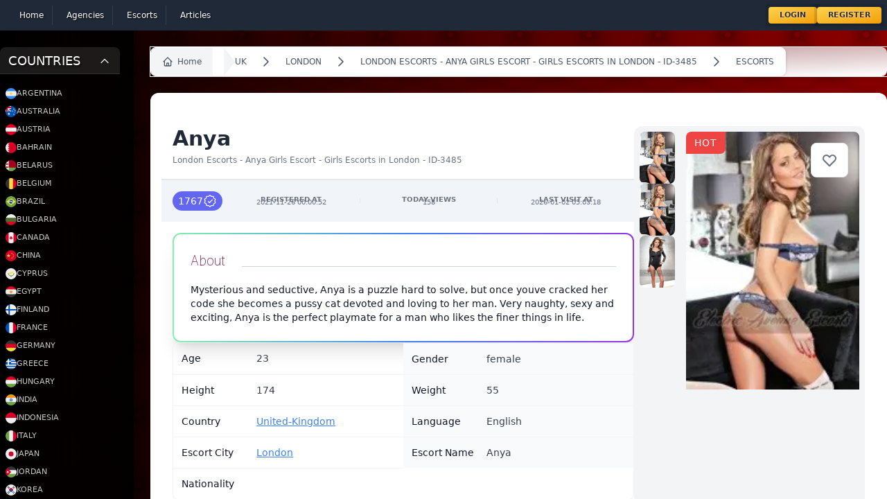

--- FILE ---
content_type: text/html; charset=UTF-8
request_url: https://escort-gallery.net/escorts/3485
body_size: 30452
content:
<!DOCTYPE html>
<html lang="en" class="dark">
<head>
    <meta charset="utf-8">
    <meta name="viewport" content="width=device-width, initial-scale=1.0">
    <meta name="csrf-token" content="X3qV2WnxlKh4rF92Zm3rSoDJFsgwJUVhgotjMX7c">
    <link rel="canonical" href="https://escort-gallery.net/escorts/3485">
    <link rel="manifest" href="/build/manifest.json">
    <style>
        [x-cloak] {
            display: none
        }


    </style>
    <title>Page Title</title>
    <title>London Escorts - Anya Girls Escort - Girls Escorts in London - ID-3485</title>
        <meta name="description" content="">
        <meta name="keywords" content="">
    <link rel="icon" type="image/x-icon" href="/favicon.ico">

    <!-- Livewire Styles --><style >[wire\:loading][wire\:loading], [wire\:loading\.delay][wire\:loading\.delay], [wire\:loading\.inline-block][wire\:loading\.inline-block], [wire\:loading\.inline][wire\:loading\.inline], [wire\:loading\.block][wire\:loading\.block], [wire\:loading\.flex][wire\:loading\.flex], [wire\:loading\.table][wire\:loading\.table], [wire\:loading\.grid][wire\:loading\.grid], [wire\:loading\.inline-flex][wire\:loading\.inline-flex] {display: none;}[wire\:loading\.delay\.none][wire\:loading\.delay\.none], [wire\:loading\.delay\.shortest][wire\:loading\.delay\.shortest], [wire\:loading\.delay\.shorter][wire\:loading\.delay\.shorter], [wire\:loading\.delay\.short][wire\:loading\.delay\.short], [wire\:loading\.delay\.default][wire\:loading\.delay\.default], [wire\:loading\.delay\.long][wire\:loading\.delay\.long], [wire\:loading\.delay\.longer][wire\:loading\.delay\.longer], [wire\:loading\.delay\.longest][wire\:loading\.delay\.longest] {display: none;}[wire\:offline][wire\:offline] {display: none;}[wire\:dirty]:not(textarea):not(input):not(select) {display: none;}:root {--livewire-progress-bar-color: #2299dd;}[x-cloak] {display: none !important;}</style>
    <link
            href="https://escort-gallery.net/css/awcodes-sticky-header/awcodes-sticky-header.css?v=3.2.80.0"
            rel="stylesheet"
            data-navigate-track
        />
                <link
            href="https://escort-gallery.net/css/dotswan/filament-grapesjs-v3/grapesjs.css?v=1.0.2.0"
            rel="stylesheet"
            data-navigate-track
        />
                <link
            href="https://escort-gallery.net/css/dotswan/filament-grapesjs-v3/filament-grapesjs.css?v=1.0.2.0"
            rel="stylesheet"
            data-navigate-track
        />
                <link
            href="https://escort-gallery.net/css/filament/forms/forms.css?v=3.2.80.0"
            rel="stylesheet"
            data-navigate-track
        />
                <link
            href="https://escort-gallery.net/css/filament/support/support.css?v=3.2.80.0"
            rel="stylesheet"
            data-navigate-track
        />
                    <link
            href="https://escort-gallery.net/css/parallax/filament-comments/filament-comments-styles.css?v=1.2.0.0"
            rel="stylesheet"
            data-navigate-track
        />
        
<style>
    :root {
         --danger-50:254, 242, 242;  --danger-100:254, 226, 226;  --danger-200:254, 202, 202;  --danger-300:252, 165, 165;  --danger-400:248, 113, 113;  --danger-500:239, 68, 68;  --danger-600:220, 38, 38;  --danger-700:185, 28, 28;  --danger-800:153, 27, 27;  --danger-900:127, 29, 29;  --danger-950:69, 10, 10;  --gray-50:250, 250, 250;  --gray-100:244, 244, 245;  --gray-200:228, 228, 231;  --gray-300:212, 212, 216;  --gray-400:161, 161, 170;  --gray-500:113, 113, 122;  --gray-600:82, 82, 91;  --gray-700:63, 63, 70;  --gray-800:39, 39, 42;  --gray-900:24, 24, 27;  --gray-950:9, 9, 11;  --info-50:239, 246, 255;  --info-100:219, 234, 254;  --info-200:191, 219, 254;  --info-300:147, 197, 253;  --info-400:96, 165, 250;  --info-500:59, 130, 246;  --info-600:37, 99, 235;  --info-700:29, 78, 216;  --info-800:30, 64, 175;  --info-900:30, 58, 138;  --info-950:23, 37, 84;  --primary-50:255, 251, 235;  --primary-100:254, 243, 199;  --primary-200:253, 230, 138;  --primary-300:252, 211, 77;  --primary-400:251, 191, 36;  --primary-500:245, 158, 11;  --primary-600:217, 119, 6;  --primary-700:180, 83, 9;  --primary-800:146, 64, 14;  --primary-900:120, 53, 15;  --primary-950:69, 26, 3;  --success-50:240, 253, 244;  --success-100:220, 252, 231;  --success-200:187, 247, 208;  --success-300:134, 239, 172;  --success-400:74, 222, 128;  --success-500:34, 197, 94;  --success-600:22, 163, 74;  --success-700:21, 128, 61;  --success-800:22, 101, 52;  --success-900:20, 83, 45;  --success-950:5, 46, 22;  --warning-50:255, 251, 235;  --warning-100:254, 243, 199;  --warning-200:253, 230, 138;  --warning-300:252, 211, 77;  --warning-400:251, 191, 36;  --warning-500:245, 158, 11;  --warning-600:217, 119, 6;  --warning-700:180, 83, 9;  --warning-800:146, 64, 14;  --warning-900:120, 53, 15;  --warning-950:69, 26, 3;     }
</style>

            <script defer src="https://stat.ccpc.uno/script.js"
                data-website-id="ea84baed-73dc-4ebb-88ad-4e43cad0f4d1"></script>
    
    <script defer src="https://cdn.jsdelivr.net/npm/@alpinejs/intersect@3.x.x/dist/cdn.min.js"></script>

    <script >window.Wireui = {hook(hook, callback) {window.addEventListener(`wireui:${hook}`, () => callback())},dispatchHook(hook) {window.dispatchEvent(new Event(`wireui:${hook}`))}}</script>
<script src="https://escort-gallery.net/wireui/assets/scripts?id=eac37e3099acafcb5036e20dd54a70e9" defer ></script>

    <link rel="preload" as="style" href="https://escort-gallery.net/build/assets/app-CUcGhZFn.css" /><link rel="stylesheet" href="https://escort-gallery.net/build/assets/app-CUcGhZFn.css" data-navigate-track="reload" />    <link rel="modulepreload" href="https://escort-gallery.net/build/assets/app-BND6x0JF.js" /><link rel="modulepreload" href="https://escort-gallery.net/build/assets/livewire.esm-DpXKpih4.js" /><script type="module" src="https://escort-gallery.net/build/assets/app-BND6x0JF.js" data-navigate-track="reload"></script></head>

<body class="overflow-hidden">
<div
    class="h-screen overflow-auto has-[.popup:visible]:overflow-hidden bg-gradient-to-r from-black/10 via-black via-0% via-transparen">
    <div x-persist="header">
    <nav wire:snapshot="{&quot;data&quot;:{&quot;links&quot;:[[[{&quot;text&quot;:&quot;Home&quot;,&quot;url&quot;:&quot;https:\/\/escort-gallery.net&quot;},{&quot;s&quot;:&quot;arr&quot;}],[{&quot;text&quot;:&quot;Agencies&quot;,&quot;url&quot;:&quot;https:\/\/escort-gallery.net\/agencies&quot;},{&quot;s&quot;:&quot;arr&quot;}],[{&quot;text&quot;:&quot;Escorts&quot;,&quot;url&quot;:&quot;https:\/\/escort-gallery.net\/escorts&quot;},{&quot;s&quot;:&quot;arr&quot;}],[{&quot;text&quot;:&quot;Articles&quot;,&quot;url&quot;:&quot;https:\/\/escort-gallery.net\/articles&quot;},{&quot;s&quot;:&quot;arr&quot;}]],{&quot;s&quot;:&quot;arr&quot;}]},&quot;memo&quot;:{&quot;id&quot;:&quot;ehmatp8nWoJtaVF2wutX&quot;,&quot;name&quot;:&quot;components.header&quot;,&quot;path&quot;:&quot;escorts\/3485&quot;,&quot;method&quot;:&quot;GET&quot;,&quot;children&quot;:{&quot;lw-3865432304-0&quot;:[&quot;div&quot;,&quot;rafzZhsrY9tyfdwZeMEI&quot;],&quot;lw-3865432304-1&quot;:[&quot;div&quot;,&quot;5Oc839JB8cdQnTAnj7kR&quot;]},&quot;scripts&quot;:[],&quot;assets&quot;:[],&quot;errors&quot;:[],&quot;locale&quot;:&quot;en&quot;},&quot;checksum&quot;:&quot;0d33d586c512d15e0bcb375e4f0e46e1cc5110159ed83b86127140d13ee5f763&quot;}" wire:effects="[]" wire:id="ehmatp8nWoJtaVF2wutX" class="bg-gray-800" x-data="{mobileMenu: false}">
    <div class="mx-auto container p-2 w-full">
        <div class="relative flex items-center justify-between w-full">
            <div class=" inset-y-0 left-0 flex items-center place-content-between w-full sm:hidden">
                <button type="button"
                        @click="mobileMenu = !mobileMenu"
                        class="relative inline-flex items-center justify-center rounded-md p-2 text-gray-400 hover:bg-gray-700 hover:text-white focus:outline-none focus:ring-2 focus:ring-inset focus:ring-white"
                        aria-controls="mobile-menu" aria-expanded="false">
                    <span class="absolute -inset-0.5"></span>
                    <span class="sr-only">Open main menu</span>
                    <svg class="block h-6 w-6" fill="none" viewBox="0 0 24 24" stroke-width="1.5" stroke="currentColor"
                         aria-hidden="true">
                        <path stroke-linecap="round" stroke-linejoin="round"
                              d="M3.75 6.75h16.5M3.75 12h16.5m-16.5 5.25h16.5"/>
                    </svg>
                    <!--
                      Icon when menu is open.

                      Menu open: "block", Menu closed: "hidden"
                    -->
                    <svg class="hidden h-6 w-6" fill="none" viewBox="0 0 24 24" stroke-width="1.5" stroke="currentColor"
                         aria-hidden="true">
                        <path stroke-linecap="round" stroke-linejoin="round" d="M6 18L18 6M6 6l12 12"/>
                    </svg>
                </button>



                <div class="user-menu">
                    <!--[if BLOCK]><![endif]-->                        <button @click="$store.showLogin = true;">Login</button>
                        <button @click="$store.showRegister = true">Register</button>
                    <!--[if ENDBLOCK]><![endif]-->
                </div>
            </div>
            <div class="sm:flex justify-between hidden items-center w-full" x-cloak>
                <div class="main-nav">
                    <!--[if BLOCK]><![endif]-->                        <div>
                            <a href="https://escort-gallery.net"
                               wire:navigate
                               wire:key="https://escort-gallery.net"
                               :class="{'active': false }"
                               aria-current="page"
                            >
                                <!--[if BLOCK]><![endif]--><!--[if ENDBLOCK]><![endif]-->
                                <div>Home</div>
                            </a>
                        </div>
                                            <div>
                            <a href="https://escort-gallery.net/agencies"
                               wire:navigate
                               wire:key="https://escort-gallery.net/agencies"
                               :class="{'active': false }"
                               aria-current="page"
                            >
                                <!--[if BLOCK]><![endif]--><!--[if ENDBLOCK]><![endif]-->
                                <div>Agencies</div>
                            </a>
                        </div>
                                            <div>
                            <a href="https://escort-gallery.net/escorts"
                               wire:navigate
                               wire:key="https://escort-gallery.net/escorts"
                               :class="{'active': false }"
                               aria-current="page"
                            >
                                <!--[if BLOCK]><![endif]--><!--[if ENDBLOCK]><![endif]-->
                                <div>Escorts</div>
                            </a>
                        </div>
                                            <div>
                            <a href="https://escort-gallery.net/articles"
                               wire:navigate
                               wire:key="https://escort-gallery.net/articles"
                               :class="{'active': false }"
                               aria-current="page"
                            >
                                <!--[if BLOCK]><![endif]--><!--[if ENDBLOCK]><![endif]-->
                                <div>Articles</div>
                            </a>
                        </div>
                    <!--[if ENDBLOCK]><![endif]-->
                </div>

                <div class="user-menu">
                    <!--[if BLOCK]><![endif]-->                        <button @click="$store.showLogin = true;">Login</button>
                        <button @click="$store.showRegister = true">Register</button>
                    <!--[if ENDBLOCK]><![endif]-->
                </div>
            </div>

        </div>
    </div>

    <!-- Mobile menu, show/hide based on menu state. -->
    <div id="mobile-menu" x-show="mobileMenu" x-cloak>
        <div class="space-y-1 px-2 pb-3 pt-2">
            <!--[if BLOCK]><![endif]-->                <a href="https://escort-gallery.net"
                   class="text-gray-300 hover:bg-gray-700 hover:text-white block rounded-md px-3 py-2 text-base font-medium">
                    <!--[if BLOCK]><![endif]--><!--[if ENDBLOCK]><![endif]-->
                    Home
                </a>
                            <a href="https://escort-gallery.net/agencies"
                   class="text-gray-300 hover:bg-gray-700 hover:text-white block rounded-md px-3 py-2 text-base font-medium">
                    <!--[if BLOCK]><![endif]--><!--[if ENDBLOCK]><![endif]-->
                    Agencies
                </a>
                            <a href="https://escort-gallery.net/escorts"
                   class="text-gray-300 hover:bg-gray-700 hover:text-white block rounded-md px-3 py-2 text-base font-medium">
                    <!--[if BLOCK]><![endif]--><!--[if ENDBLOCK]><![endif]-->
                    Escorts
                </a>
                            <a href="https://escort-gallery.net/articles"
                   class="text-gray-300 hover:bg-gray-700 hover:text-white block rounded-md px-3 py-2 text-base font-medium">
                    <!--[if BLOCK]><![endif]--><!--[if ENDBLOCK]><![endif]-->
                    Articles
                </a>
            <!--[if ENDBLOCK]><![endif]-->
        </div>
    </div>


    <div wire:snapshot="{&quot;data&quot;:{&quot;data&quot;:[{&quot;email&quot;:null,&quot;password&quot;:null,&quot;remember&quot;:true},{&quot;s&quot;:&quot;arr&quot;}],&quot;componentFileAttachments&quot;:[[],{&quot;s&quot;:&quot;arr&quot;}],&quot;mountedFormComponentActions&quot;:[[],{&quot;s&quot;:&quot;arr&quot;}],&quot;mountedFormComponentActionsArguments&quot;:[[],{&quot;s&quot;:&quot;arr&quot;}],&quot;mountedFormComponentActionsData&quot;:[[],{&quot;s&quot;:&quot;arr&quot;}],&quot;mountedFormComponentActionsComponents&quot;:[[],{&quot;s&quot;:&quot;arr&quot;}]},&quot;memo&quot;:{&quot;id&quot;:&quot;rafzZhsrY9tyfdwZeMEI&quot;,&quot;name&quot;:&quot;auth.login&quot;,&quot;path&quot;:&quot;escorts\/3485&quot;,&quot;method&quot;:&quot;GET&quot;,&quot;children&quot;:[],&quot;scripts&quot;:[],&quot;assets&quot;:[],&quot;errors&quot;:[],&quot;locale&quot;:&quot;en&quot;},&quot;checksum&quot;:&quot;099a3c95a37fd8070e66d917e22217d3553df0eea49b7aab6504b8b65219a350&quot;}" wire:effects="[]" wire:id="rafzZhsrY9tyfdwZeMEI" class="fixed top-0 inset-0 z-50 popup" x-show="$store.showLogin" x-transition x-cloak>
    <!-- component -->
    <section class="bg-white dark:bg-gray-900 min-h-screen">
        <svg @click="$store.showLogin = false" id="login-close" class="scale-[3] absolute text-white top-20 left-20 transition-all hover:rotate-180 cursor-pointer" width="24" height="24" stroke-width="1.5" viewBox="0 0 24 24" fill="none" xmlns="http://www.w3.org/2000/svg">
<path d="M6.75827 17.2426L12.0009 12M17.2435 6.75736L12.0009 12M12.0009 12L6.75827 6.75736M12.0009 12L17.2435 17.2426" stroke="currentColor" stroke-linecap="round" stroke-linejoin="round"/>
</svg>
        <div class="flex justify-center">

            <div class="flex items-center w-full max-w-md p-8 mx-auto lg:px-12 lg:w-3/5">
                <div class="w-full">
                    <div
                        class="text-2xl font-semibold tracking-wider text-gray-800 capitalize dark:text-white text-center">
                        Login into your account.
                    </div>


                    <div class="border-t border-dotted border-white/20 mt-10 pt-10">

                        <div class="grid-cols-1">
                            <div
    style="--cols-default: repeat(1, minmax(0, 1fr));" class="grid grid-cols-[--cols-default] fi-fo-component-ctn gap-6" x-data="{}" x-on:form-validation-error.window="if ($event.detail.livewireId !== &#039;rafzZhsrY9tyfdwZeMEI&#039;) {
                return
            }

            $nextTick(() =&gt; {
                let error = $el.querySelector(&#039;[data-validation-error]&#039;)

                if (! error) {
                    return
                }

                let elementToExpand = error

                while (elementToExpand) {
                    elementToExpand.dispatchEvent(new CustomEvent(&#039;expand&#039;))

                    elementToExpand = elementToExpand.parentNode
                }

                setTimeout(
                    () =&gt;
                        error.closest(&#039;[data-field-wrapper]&#039;).scrollIntoView({
                            behavior: &#039;smooth&#039;,
                            block: &#039;start&#039;,
                            inline: &#039;start&#039;,
                        }),
                    200,
                )
        })"
>
    <!--[if BLOCK]><![endif]-->        
        <div
    style="--col-span-default: span 1 / span 1;" class="col-[--col-span-default]" wire:key="rafzZhsrY9tyfdwZeMEI.data.email.Filament\Forms\Components\TextInput"
>
    <!--[if BLOCK]><![endif]-->                <div
    data-field-wrapper
    class="fi-fo-field-wrp"
>
    <!--[if BLOCK]><![endif]--><!--[if ENDBLOCK]><![endif]-->

    <div
        class="grid gap-y-2"
    >
        <!--[if BLOCK]><![endif]-->            <div
                class="flex items-center justify-between gap-x-3 "
            >
                <!--[if BLOCK]><![endif]-->                    <label
    class="fi-fo-field-wrp-label inline-flex items-center gap-x-3" for="data.email"
>
    

    <span class="text-sm font-medium leading-6 text-gray-950 dark:text-white">
        
        Email<!--[if BLOCK]><![endif]--><sup class="text-danger-600 dark:text-danger-400 font-medium">*</sup>
        <!--[if ENDBLOCK]><![endif]-->
    </span>

    
</label>
                <!--[if ENDBLOCK]><![endif]-->

                <!--[if BLOCK]><![endif]--><!--[if ENDBLOCK]><![endif]-->
            </div>
        <!--[if ENDBLOCK]><![endif]-->

        <!--[if BLOCK]><![endif]-->            <div
                class="grid gap-y-2"
            >
                <div
        class="fi-input-wrp flex rounded-lg shadow-sm ring-1 transition duration-75 bg-white dark:bg-white/5 [&amp;:not(:has(.fi-ac-action:focus))]:focus-within:ring-2 ring-gray-950/10 dark:ring-white/20 [&amp;:not(:has(.fi-ac-action:focus))]:focus-within:ring-primary-600 dark:[&amp;:not(:has(.fi-ac-action:focus))]:focus-within:ring-primary-500 fi-fo-text-input overflow-hidden text-2xl"
>
    <!--[if BLOCK]><![endif]--><!--[if ENDBLOCK]><![endif]-->

    <div
                class="min-w-0 flex-1"
    >
        <input
    class="fi-input block w-full border-none py-1.5 text-base text-gray-950 transition duration-75 placeholder:text-gray-400 focus:ring-0 disabled:text-gray-500 disabled:[-webkit-text-fill-color:theme(colors.gray.500)] disabled:placeholder:[-webkit-text-fill-color:theme(colors.gray.400)] dark:text-white dark:placeholder:text-gray-500 dark:disabled:text-gray-400 dark:disabled:[-webkit-text-fill-color:theme(colors.gray.400)] dark:disabled:placeholder:[-webkit-text-fill-color:theme(colors.gray.500)] sm:text-sm sm:leading-6 bg-white/0 ps-3 pe-3" id="data.email" required="required" type="email" wire:model="data.email"
/>
    </div>

    <!--[if BLOCK]><![endif]--><!--[if ENDBLOCK]><![endif]-->
</div>

    <!--[if BLOCK]><![endif]--><!--[if ENDBLOCK]><![endif]-->

                <!--[if BLOCK]><![endif]--><!--[if ENDBLOCK]><![endif]-->

                <!--[if BLOCK]><![endif]--><!--[if ENDBLOCK]><![endif]-->
            </div>
        <!--[if ENDBLOCK]><![endif]-->
    </div>
</div>

            <!--[if ENDBLOCK]><![endif]-->
</div>
            
        <div
    style="--col-span-default: span 1 / span 1;" class="col-[--col-span-default]" wire:key="rafzZhsrY9tyfdwZeMEI.data.password.Filament\Forms\Components\TextInput"
>
    <!--[if BLOCK]><![endif]-->                <div
    data-field-wrapper
    class="fi-fo-field-wrp"
>
    <!--[if BLOCK]><![endif]--><!--[if ENDBLOCK]><![endif]-->

    <div
        class="grid gap-y-2"
    >
        <!--[if BLOCK]><![endif]-->            <div
                class="flex items-center justify-between gap-x-3 "
            >
                <!--[if BLOCK]><![endif]-->                    <label
    class="fi-fo-field-wrp-label inline-flex items-center gap-x-3" for="data.password"
>
    

    <span class="text-sm font-medium leading-6 text-gray-950 dark:text-white">
        
        Password<!--[if BLOCK]><![endif]--><sup class="text-danger-600 dark:text-danger-400 font-medium">*</sup>
        <!--[if ENDBLOCK]><![endif]-->
    </span>

    
</label>
                <!--[if ENDBLOCK]><![endif]-->

                <!--[if BLOCK]><![endif]--><!--[if ENDBLOCK]><![endif]-->
            </div>
        <!--[if ENDBLOCK]><![endif]-->

        <!--[if BLOCK]><![endif]-->            <div
                class="grid gap-y-2"
            >
                <div
        class="fi-input-wrp flex rounded-lg shadow-sm ring-1 transition duration-75 bg-white dark:bg-white/5 [&amp;:not(:has(.fi-ac-action:focus))]:focus-within:ring-2 ring-gray-950/10 dark:ring-white/20 [&amp;:not(:has(.fi-ac-action:focus))]:focus-within:ring-primary-600 dark:[&amp;:not(:has(.fi-ac-action:focus))]:focus-within:ring-primary-500 fi-fo-text-input overflow-hidden"
>
    <!--[if BLOCK]><![endif]--><!--[if ENDBLOCK]><![endif]-->

    <div
                class="min-w-0 flex-1"
    >
        <input
    class="fi-input block w-full border-none py-1.5 text-base text-gray-950 transition duration-75 placeholder:text-gray-400 focus:ring-0 disabled:text-gray-500 disabled:[-webkit-text-fill-color:theme(colors.gray.500)] disabled:placeholder:[-webkit-text-fill-color:theme(colors.gray.400)] dark:text-white dark:placeholder:text-gray-500 dark:disabled:text-gray-400 dark:disabled:[-webkit-text-fill-color:theme(colors.gray.400)] dark:disabled:placeholder:[-webkit-text-fill-color:theme(colors.gray.500)] sm:text-sm sm:leading-6 bg-white/0 ps-3 pe-3" id="data.password" required="required" type="password" wire:model="data.password"
/>
    </div>

    <!--[if BLOCK]><![endif]--><!--[if ENDBLOCK]><![endif]-->
</div>

    <!--[if BLOCK]><![endif]--><!--[if ENDBLOCK]><![endif]-->

                <!--[if BLOCK]><![endif]--><!--[if ENDBLOCK]><![endif]-->

                <!--[if BLOCK]><![endif]--><!--[if ENDBLOCK]><![endif]-->
            </div>
        <!--[if ENDBLOCK]><![endif]-->
    </div>
</div>

            <!--[if ENDBLOCK]><![endif]-->
</div>
            
        <div
    style="--col-span-default: span 1 / span 1;" class="col-[--col-span-default]" wire:key="rafzZhsrY9tyfdwZeMEI.data.remember.Filament\Forms\Components\Toggle"
>
    <!--[if BLOCK]><![endif]-->                <div
    data-field-wrapper
    class="fi-fo-field-wrp"
>
    <!--[if BLOCK]><![endif]--><!--[if ENDBLOCK]><![endif]-->

    <div
        class="grid gap-y-2"
    >
        <!--[if BLOCK]><![endif]-->            <div
                class="flex items-center justify-between gap-x-3 "
            >
                <!--[if BLOCK]><![endif]-->                    <label
    class="fi-fo-field-wrp-label inline-flex items-center gap-x-3" for="data.remember"
>
    <button
            x-data="{
                state: $wire.$entangle(&#039;data.remember&#039;, false),
            }"
            x-bind:aria-checked="state?.toString()"
            x-on:click="state = ! state"
            x-bind:class="
                state
                    ? 'fi-color-custom bg-custom-600 fi-color-primary'
                    : 'bg-gray-200 dark:bg-gray-700 fi-color-gray'
            "
            x-bind:style="
                state
                    ? '--c-600:var(--primary-600)'
                    : '--c-600:var(--gray-600)'
            "
            class="fi-fo-toggle relative inline-flex h-6 w-11 shrink-0 cursor-pointer rounded-full border-2 border-transparent outline-none transition-colors duration-200 ease-in-out disabled:pointer-events-none disabled:opacity-70 bg-lime-500" aria-checked="false" id="data.remember" role="switch" type="button" wire:loading.attr="disabled" wire:target="data.remember"
        >
            <span
                class="pointer-events-none relative inline-block h-5 w-5 transform rounded-full bg-white shadow ring-0 transition duration-200 ease-in-out"
                x-bind:class="{
                    'translate-x-5 rtl:-translate-x-5': state,
                    'translate-x-0': ! state,
                }"
            >
                <span
                    class="absolute inset-0 flex h-full w-full items-center justify-center transition-opacity"
                    aria-hidden="true"
                    x-bind:class="{
                        'opacity-0 ease-out duration-100': state,
                        'opacity-100 ease-in duration-200': ! state,
                    }"
                >
                    <!--[if BLOCK]><![endif]--><!--[if ENDBLOCK]><![endif]-->
                </span>

                <span
                    class="absolute inset-0 flex h-full w-full items-center justify-center transition-opacity"
                    aria-hidden="true"
                    x-bind:class="{
                        'opacity-100 ease-in duration-200': state,
                        'opacity-0 ease-out duration-100': ! state,
                    }"
                >
                    <!--[if BLOCK]><![endif]--><!--[if ENDBLOCK]><![endif]-->
                </span>
            </span>
        </button>

    <span class="text-sm font-medium leading-6 text-gray-950 dark:text-white">
        
        Remember<!--[if BLOCK]><![endif]--><!--[if ENDBLOCK]><![endif]-->
    </span>

    
</label>
                <!--[if ENDBLOCK]><![endif]-->

                <!--[if BLOCK]><![endif]--><!--[if ENDBLOCK]><![endif]-->
            </div>
        <!--[if ENDBLOCK]><![endif]-->

        <!--[if BLOCK]><![endif]--><!--[if ENDBLOCK]><![endif]-->
    </div>
</div>

            <!--[if ENDBLOCK]><![endif]-->
</div>
    <!--[if ENDBLOCK]><![endif]-->
</div>

                        </div>

                        <div class="flex items-center gap-5 mt-10 w-full justify-center">
                            <button
                                class="flex gap-3 items-center px-6 py-3 text-sm tracking-wide text-white capitalize transition-colors duration-300 transform bg-blue-500 rounded-md hover:bg-blue-400 focus:outline-none focus:ring focus:ring-blue-300 focus:ring-opacity-50">
                                <span>Login </span>

                                <svg class="w-5" width="24" height="24" stroke-width="1.5" viewBox="0 0 24 24" fill="none" xmlns="http://www.w3.org/2000/svg">
<path d="M12 12H19M19 12L16 15M19 12L16 9" stroke="currentColor" stroke-linecap="round" stroke-linejoin="round"/>
<path d="M19 6V5C19 3.89543 18.1046 3 17 3H7C5.89543 3 5 3.89543 5 5V19C5 20.1046 5.89543 21 7 21H17C18.1046 21 19 20.1046 19 19V18" stroke="currentColor" stroke-linecap="round" stroke-linejoin="round"/>
</svg>                            </button>
                            <div class="font-black text-xs  text-white/80">OR</div>
                            <button
                                class="flex gap-3 items-center px-6 py-3 text-sm tracking-wide text-white capitalize transition-colors duration-300 transform outline outline-1 outline-blue-500 rounded-md hover:bg-blue-400 focus:outline-none focus:ring focus:ring-blue-300 focus:ring-opacity-50">
                                <span>Register </span>

                                <svg class="w-5" width="24" height="24" stroke-width="1.5" viewBox="0 0 24 24" fill="none" xmlns="http://www.w3.org/2000/svg">
<path d="M19 12H12M12 12L15 15M12 12L15 9" stroke="currentColor" stroke-linecap="round" stroke-linejoin="round"/>
<path d="M19 6V5C19 3.89543 18.1046 3 17 3H7C5.89543 3 5 3.89543 5 5V19C5 20.1046 5.89543 21 7 21H17C18.1046 21 19 20.1046 19 19V18" stroke="currentColor" stroke-linecap="round" stroke-linejoin="round"/>
</svg>                            </button>
                        </div>
                    </div>
                </div>
            </div>

            <div class="hidden bg-cover bg-center lg:block lg:w-2/5 max-h-screen min-h-screen sticky top-0"
                 style="background-image: url('/images/bg.jpg">
            </div>
        </div>
    </section>
</div>    <div wire:snapshot="{&quot;data&quot;:{&quot;data&quot;:[{&quot;type&quot;:null,&quot;name&quot;:null,&quot;email&quot;:null,&quot;password&quot;:null,&quot;password_confirmation&quot;:null,&quot;country_id&quot;:null,&quot;city_id&quot;:null,&quot;about&quot;:null,&quot;languages&quot;:[[],{&quot;s&quot;:&quot;arr&quot;}],&quot;nationality&quot;:null,&quot;gender&quot;:null,&quot;height&quot;:null,&quot;weight&quot;:null,&quot;age&quot;:null,&quot;HairColor&quot;:null,&quot;HairLength&quot;:null,&quot;EyeColor&quot;:null,&quot;BodyType&quot;:null,&quot;Tits&quot;:null,&quot;Piercing&quot;:null,&quot;Smoking&quot;:null,&quot;Alcohol&quot;:null,&quot;Drugs&quot;:null,&quot;services&quot;:[[],{&quot;s&quot;:&quot;arr&quot;}],&quot;rates&quot;:[{&quot;73e8ee31-ab7c-4506-9bec-7037e9ac5dcd&quot;:[{&quot;time&quot;:null,&quot;incall&quot;:null,&quot;outcall&quot;:null,&quot;currency&quot;:null},{&quot;s&quot;:&quot;arr&quot;}]},{&quot;s&quot;:&quot;arr&quot;}],&quot;photos&quot;:[[],{&quot;s&quot;:&quot;arr&quot;}]},{&quot;s&quot;:&quot;arr&quot;}],&quot;componentFileAttachments&quot;:[[],{&quot;s&quot;:&quot;arr&quot;}],&quot;mountedFormComponentActions&quot;:[[],{&quot;s&quot;:&quot;arr&quot;}],&quot;mountedFormComponentActionsArguments&quot;:[[],{&quot;s&quot;:&quot;arr&quot;}],&quot;mountedFormComponentActionsData&quot;:[[],{&quot;s&quot;:&quot;arr&quot;}],&quot;mountedFormComponentActionsComponents&quot;:[[],{&quot;s&quot;:&quot;arr&quot;}]},&quot;memo&quot;:{&quot;id&quot;:&quot;5Oc839JB8cdQnTAnj7kR&quot;,&quot;name&quot;:&quot;auth.register&quot;,&quot;path&quot;:&quot;escorts\/3485&quot;,&quot;method&quot;:&quot;GET&quot;,&quot;children&quot;:[],&quot;scripts&quot;:[],&quot;assets&quot;:[],&quot;errors&quot;:[],&quot;locale&quot;:&quot;en&quot;},&quot;checksum&quot;:&quot;ada5fef0df9832c0a56cbbf10bbd4d85db1e52958545a9790837c0496e5083c8&quot;}" wire:effects="[]" wire:id="5Oc839JB8cdQnTAnj7kR" class="fixed top-0 inset-0 z-50 popup" x-show="$store.showRegister" x-transition x-cloak>
    <!-- component -->
    <section class="min-h-screen">
        <svg @click="$store.showRegister = false" class="scale-[3] absolute text-white top-20 right-20 transition-all hover:rotate-180 cursor-pointer" width="24" height="24" stroke-width="1.5" viewBox="0 0 24 24" fill="none" xmlns="http://www.w3.org/2000/svg">
<path d="M6.75827 17.2426L12.0009 12M17.2435 6.75736L12.0009 12M12.0009 12L6.75827 6.75736M12.0009 12L17.2435 17.2426" stroke="currentColor" stroke-linecap="round" stroke-linejoin="round"/>
</svg>        <div class="flex justify-center">
            <div
                class="hidden bg-cover bg-center lg:block lg:w-2/5 max-h-screen min-h-screen sticky top-0 shadow-xl shadow-black"
                style="background-image: url('/images/bg4.jpg">
            </div>

            <div class="flex items-center w-full p-8 lg:px-12">
                <div class="w-full">
                    <div class="max-w-lg mx-auto mb-10  text-center">
                        <div class="text-2xl font-semibold tracking-wider text-gray-800 capitalize dark:text-white">
                            Get your free account now.
                        </div>

                        <p class="mt-4 text-gray-500 dark:text-gray-400">
                            Let’s get you all set up so you can verify your personal account and begin setting up your
                            profile.
                        </p>
                    </div>

                    <form wire:submit.prevent="register">
                        <div
    style="--cols-default: repeat(1, minmax(0, 1fr));" class="grid grid-cols-[--cols-default] fi-fo-component-ctn gap-6" x-data="{}" x-on:form-validation-error.window="if ($event.detail.livewireId !== &#039;5Oc839JB8cdQnTAnj7kR&#039;) {
                return
            }

            $nextTick(() =&gt; {
                let error = $el.querySelector(&#039;[data-validation-error]&#039;)

                if (! error) {
                    return
                }

                let elementToExpand = error

                while (elementToExpand) {
                    elementToExpand.dispatchEvent(new CustomEvent(&#039;expand&#039;))

                    elementToExpand = elementToExpand.parentNode
                }

                setTimeout(
                    () =&gt;
                        error.closest(&#039;[data-field-wrapper]&#039;).scrollIntoView({
                            behavior: &#039;smooth&#039;,
                            block: &#039;start&#039;,
                            inline: &#039;start&#039;,
                        }),
                    200,
                )
        })"
>
    <!--[if BLOCK]><![endif]-->        
        <div
    style="--col-span-default: 1 / -1;" class="col-[--col-span-default]"
>
    <!--[if BLOCK]><![endif]-->                <div
    class="registration-wizard"
>
    <div
    style="--cols-default: repeat(1, minmax(0, 1fr)); --cols-lg: repeat(12, minmax(0, 1fr));" class="grid grid-cols-[--cols-default] lg:grid-cols-[--cols-lg] fi-fo-component-ctn gap-6"
>
    <!--[if BLOCK]><![endif]-->        
        <div
    style="--col-span-default: span 12 / span 12;" class="col-[--col-span-default]"
>
    <!--[if BLOCK]><![endif]-->                <div
    wire:ignore.self
    x-cloak
    x-data="{
        step: null,

        nextStep: function () {
            let nextStepIndex = this.getStepIndex(this.step) + 1

            if (nextStepIndex >= this.getSteps().length) {
                return
            }

            this.step = this.getSteps()[nextStepIndex]

            this.autofocusFields()
            this.scrollToTop()
        },

        previousStep: function () {
            let previousStepIndex = this.getStepIndex(this.step) - 1

            if (previousStepIndex < 0) {
                return
            }

            this.step = this.getSteps()[previousStepIndex]

            this.autofocusFields()
            this.scrollToTop()
        },

        scrollToTop: function () {
            this.$root.scrollIntoView({ behavior: 'smooth', block: 'start' })
        },

        autofocusFields: function () {
            $nextTick(() =>
                this.$refs[`step-${this.step}`]
                    .querySelector('[autofocus]')
                    ?.focus(),
            )
        },

        getStepIndex: function (step) {
            let index = this.getSteps().findIndex(
                (indexedStep) => indexedStep === step,
            )

            if (index === -1) {
                return 0
            }

            return index
        },

        getSteps: function () {
            return JSON.parse(this.$refs.stepsData.value)
        },

        isFirstStep: function () {
            return this.getStepIndex(this.step) <= 0
        },

        isLastStep: function () {
            return this.getStepIndex(this.step) + 1 >= this.getSteps().length
        },

        isStepAccessible: function (stepId) {
            return (
                false || this.getStepIndex(this.step) > this.getStepIndex(stepId)
            )
        },

        updateQueryString: function () {
            if (! false) {
                return
            }

            const url = new URL(window.location.href)
            url.searchParams.set(null, this.step)

            history.pushState(null, document.title, url.toString())
        },
    }"
    x-init="
        $watch('step', () => updateQueryString())

        step = getSteps().at(0)

        autofocusFields()
    "
    x-on:next-wizard-step.window="if ($event.detail.statePath === 'data') nextStep()"
    class="fi-fo-wizard fi-contained rounded-xl bg-white shadow-sm ring-1 ring-gray-950/5 dark:bg-gray-900 dark:ring-white/10 extra-wrapper2"
>
    <input
        type="hidden"
        value="[&quot;account&quot;,&quot;contacts&quot;,&quot;about&quot;,&quot;services&quot;,&quot;rates&quot;,&quot;photos&quot;]"
        x-ref="stepsData"
    />

    <ol
                role="list"
        class="fi-fo-wizard-header grid divide-y divide-gray-200 dark:divide-white/5 md:grid-flow-col md:divide-y-0 md:overflow-x-auto border-b border-gray-200 dark:border-white/10"
    >
        <!--[if BLOCK]><![endif]-->            <li
                class="fi-fo-wizard-header-step relative flex"
                x-bind:class="{
                    'fi-active': getStepIndex(step) === 0,
                    'fi-completed': getStepIndex(step) > 0,
                }"
            >
                <button
                    type="button"
                    x-bind:aria-current="getStepIndex(step) === 0 ? 'step' : null"
                    x-on:click="step = 'account'"
                    x-bind:disabled="! isStepAccessible('account')"
                    role="step"
                    class="fi-fo-wizard-header-step-button flex h-full items-center gap-x-4 px-6 py-4 text-start"
                >
                    <div
                        class="fi-fo-wizard-header-step-icon-ctn flex h-10 w-10 shrink-0 items-center justify-center rounded-full"
                        x-bind:class="{
                            'bg-primary-600 dark:bg-primary-500':
                                getStepIndex(step) > 0,
                            'border-2': getStepIndex(step) <= 0,
                            'border-primary-600 dark:border-primary-500':
                                getStepIndex(step) === 0,
                            'border-gray-300 dark:border-gray-600':
                                getStepIndex(step) < 0,
                        }"
                    >
                        
                        <!--[if BLOCK]><![endif]-->    <svg x-cloak="x-cloak" x-show="getStepIndex(step) > 0" class="fi-fo-wizard-header-step-icon h-6 w-6 text-white" xmlns="http://www.w3.org/2000/svg" fill="none" viewBox="0 0 24 24" stroke-width="1.5" stroke="currentColor" aria-hidden="true" data-slot="icon">
  <path stroke-linecap="round" stroke-linejoin="round" d="m4.5 12.75 6 6 9-13.5"/>
</svg><!--[if ENDBLOCK]><![endif]-->

                        <!--[if BLOCK]><![endif]-->                            <span
                                x-show="getStepIndex(step) <= 0"
                                class="fi-fo-wizard-header-step-indicator text-sm font-medium"
                                x-bind:class="{
                                    'text-gray-500 dark:text-gray-400':
                                        getStepIndex(step) !== 0,
                                    'text-primary-600 dark:text-primary-500':
                                        getStepIndex(step) === 0,
                                }"
                            >
                                01
                            </span>
                        <!--[if ENDBLOCK]><![endif]-->
                    </div>

                    <div class="grid justify-items-start md:w-max md:max-w-60">
                        <!--[if BLOCK]><![endif]-->                            <span
                                class="fi-fo-wizard-header-step-label text-sm font-medium"
                                x-bind:class="{
                                    'text-gray-500 dark:text-gray-400':
                                        getStepIndex(step) < 0,
                                    'text-primary-600 dark:text-primary-400':
                                        getStepIndex(step) === 0,
                                    'text-gray-950 dark:text-white': getStepIndex(step) > 0,
                                }"
                            >
                                Account
                            </span>
                        <!--[if ENDBLOCK]><![endif]-->

                        <!--[if BLOCK]><![endif]--><!--[if ENDBLOCK]><![endif]-->
                    </div>
                </button>

                <!--[if BLOCK]><![endif]-->                    <div
                        aria-hidden="true"
                        class="fi-fo-wizard-header-step-separator absolute end-0 hidden h-full w-5 md:block"
                    >
                        <svg
                            fill="none"
                            preserveAspectRatio="none"
                            viewBox="0 0 22 80"
                            class="h-full w-full text-gray-200 dark:text-white/5 rtl:rotate-180"
                        >
                            <path
                                d="M0 -2L20 40L0 82"
                                stroke-linejoin="round"
                                stroke="currentcolor"
                                vector-effect="non-scaling-stroke"
                            ></path>
                        </svg>
                    </div>
                <!--[if ENDBLOCK]><![endif]-->
            </li>
                    <li
                class="fi-fo-wizard-header-step relative flex"
                x-bind:class="{
                    'fi-active': getStepIndex(step) === 1,
                    'fi-completed': getStepIndex(step) > 1,
                }"
            >
                <button
                    type="button"
                    x-bind:aria-current="getStepIndex(step) === 1 ? 'step' : null"
                    x-on:click="step = 'contacts'"
                    x-bind:disabled="! isStepAccessible('contacts')"
                    role="step"
                    class="fi-fo-wizard-header-step-button flex h-full items-center gap-x-4 px-6 py-4 text-start"
                >
                    <div
                        class="fi-fo-wizard-header-step-icon-ctn flex h-10 w-10 shrink-0 items-center justify-center rounded-full"
                        x-bind:class="{
                            'bg-primary-600 dark:bg-primary-500':
                                getStepIndex(step) > 1,
                            'border-2': getStepIndex(step) <= 1,
                            'border-primary-600 dark:border-primary-500':
                                getStepIndex(step) === 1,
                            'border-gray-300 dark:border-gray-600':
                                getStepIndex(step) < 1,
                        }"
                    >
                        
                        <!--[if BLOCK]><![endif]-->    <svg x-cloak="x-cloak" x-show="getStepIndex(step) > 1" class="fi-fo-wizard-header-step-icon h-6 w-6 text-white" xmlns="http://www.w3.org/2000/svg" fill="none" viewBox="0 0 24 24" stroke-width="1.5" stroke="currentColor" aria-hidden="true" data-slot="icon">
  <path stroke-linecap="round" stroke-linejoin="round" d="m4.5 12.75 6 6 9-13.5"/>
</svg><!--[if ENDBLOCK]><![endif]-->

                        <!--[if BLOCK]><![endif]-->                            <span
                                x-show="getStepIndex(step) <= 1"
                                class="fi-fo-wizard-header-step-indicator text-sm font-medium"
                                x-bind:class="{
                                    'text-gray-500 dark:text-gray-400':
                                        getStepIndex(step) !== 1,
                                    'text-primary-600 dark:text-primary-500':
                                        getStepIndex(step) === 1,
                                }"
                            >
                                02
                            </span>
                        <!--[if ENDBLOCK]><![endif]-->
                    </div>

                    <div class="grid justify-items-start md:w-max md:max-w-60">
                        <!--[if BLOCK]><![endif]-->                            <span
                                class="fi-fo-wizard-header-step-label text-sm font-medium"
                                x-bind:class="{
                                    'text-gray-500 dark:text-gray-400':
                                        getStepIndex(step) < 1,
                                    'text-primary-600 dark:text-primary-400':
                                        getStepIndex(step) === 1,
                                    'text-gray-950 dark:text-white': getStepIndex(step) > 1,
                                }"
                            >
                                Contacts
                            </span>
                        <!--[if ENDBLOCK]><![endif]-->

                        <!--[if BLOCK]><![endif]--><!--[if ENDBLOCK]><![endif]-->
                    </div>
                </button>

                <!--[if BLOCK]><![endif]-->                    <div
                        aria-hidden="true"
                        class="fi-fo-wizard-header-step-separator absolute end-0 hidden h-full w-5 md:block"
                    >
                        <svg
                            fill="none"
                            preserveAspectRatio="none"
                            viewBox="0 0 22 80"
                            class="h-full w-full text-gray-200 dark:text-white/5 rtl:rotate-180"
                        >
                            <path
                                d="M0 -2L20 40L0 82"
                                stroke-linejoin="round"
                                stroke="currentcolor"
                                vector-effect="non-scaling-stroke"
                            ></path>
                        </svg>
                    </div>
                <!--[if ENDBLOCK]><![endif]-->
            </li>
                    <li
                class="fi-fo-wizard-header-step relative flex"
                x-bind:class="{
                    'fi-active': getStepIndex(step) === 2,
                    'fi-completed': getStepIndex(step) > 2,
                }"
            >
                <button
                    type="button"
                    x-bind:aria-current="getStepIndex(step) === 2 ? 'step' : null"
                    x-on:click="step = 'about'"
                    x-bind:disabled="! isStepAccessible('about')"
                    role="step"
                    class="fi-fo-wizard-header-step-button flex h-full items-center gap-x-4 px-6 py-4 text-start"
                >
                    <div
                        class="fi-fo-wizard-header-step-icon-ctn flex h-10 w-10 shrink-0 items-center justify-center rounded-full"
                        x-bind:class="{
                            'bg-primary-600 dark:bg-primary-500':
                                getStepIndex(step) > 2,
                            'border-2': getStepIndex(step) <= 2,
                            'border-primary-600 dark:border-primary-500':
                                getStepIndex(step) === 2,
                            'border-gray-300 dark:border-gray-600':
                                getStepIndex(step) < 2,
                        }"
                    >
                        
                        <!--[if BLOCK]><![endif]-->    <svg x-cloak="x-cloak" x-show="getStepIndex(step) > 2" class="fi-fo-wizard-header-step-icon h-6 w-6 text-white" xmlns="http://www.w3.org/2000/svg" fill="none" viewBox="0 0 24 24" stroke-width="1.5" stroke="currentColor" aria-hidden="true" data-slot="icon">
  <path stroke-linecap="round" stroke-linejoin="round" d="m4.5 12.75 6 6 9-13.5"/>
</svg><!--[if ENDBLOCK]><![endif]-->

                        <!--[if BLOCK]><![endif]-->                            <span
                                x-show="getStepIndex(step) <= 2"
                                class="fi-fo-wizard-header-step-indicator text-sm font-medium"
                                x-bind:class="{
                                    'text-gray-500 dark:text-gray-400':
                                        getStepIndex(step) !== 2,
                                    'text-primary-600 dark:text-primary-500':
                                        getStepIndex(step) === 2,
                                }"
                            >
                                03
                            </span>
                        <!--[if ENDBLOCK]><![endif]-->
                    </div>

                    <div class="grid justify-items-start md:w-max md:max-w-60">
                        <!--[if BLOCK]><![endif]-->                            <span
                                class="fi-fo-wizard-header-step-label text-sm font-medium"
                                x-bind:class="{
                                    'text-gray-500 dark:text-gray-400':
                                        getStepIndex(step) < 2,
                                    'text-primary-600 dark:text-primary-400':
                                        getStepIndex(step) === 2,
                                    'text-gray-950 dark:text-white': getStepIndex(step) > 2,
                                }"
                            >
                                About
                            </span>
                        <!--[if ENDBLOCK]><![endif]-->

                        <!--[if BLOCK]><![endif]--><!--[if ENDBLOCK]><![endif]-->
                    </div>
                </button>

                <!--[if BLOCK]><![endif]-->                    <div
                        aria-hidden="true"
                        class="fi-fo-wizard-header-step-separator absolute end-0 hidden h-full w-5 md:block"
                    >
                        <svg
                            fill="none"
                            preserveAspectRatio="none"
                            viewBox="0 0 22 80"
                            class="h-full w-full text-gray-200 dark:text-white/5 rtl:rotate-180"
                        >
                            <path
                                d="M0 -2L20 40L0 82"
                                stroke-linejoin="round"
                                stroke="currentcolor"
                                vector-effect="non-scaling-stroke"
                            ></path>
                        </svg>
                    </div>
                <!--[if ENDBLOCK]><![endif]-->
            </li>
                    <li
                class="fi-fo-wizard-header-step relative flex"
                x-bind:class="{
                    'fi-active': getStepIndex(step) === 3,
                    'fi-completed': getStepIndex(step) > 3,
                }"
            >
                <button
                    type="button"
                    x-bind:aria-current="getStepIndex(step) === 3 ? 'step' : null"
                    x-on:click="step = 'services'"
                    x-bind:disabled="! isStepAccessible('services')"
                    role="step"
                    class="fi-fo-wizard-header-step-button flex h-full items-center gap-x-4 px-6 py-4 text-start"
                >
                    <div
                        class="fi-fo-wizard-header-step-icon-ctn flex h-10 w-10 shrink-0 items-center justify-center rounded-full"
                        x-bind:class="{
                            'bg-primary-600 dark:bg-primary-500':
                                getStepIndex(step) > 3,
                            'border-2': getStepIndex(step) <= 3,
                            'border-primary-600 dark:border-primary-500':
                                getStepIndex(step) === 3,
                            'border-gray-300 dark:border-gray-600':
                                getStepIndex(step) < 3,
                        }"
                    >
                        
                        <!--[if BLOCK]><![endif]-->    <svg x-cloak="x-cloak" x-show="getStepIndex(step) > 3" class="fi-fo-wizard-header-step-icon h-6 w-6 text-white" xmlns="http://www.w3.org/2000/svg" fill="none" viewBox="0 0 24 24" stroke-width="1.5" stroke="currentColor" aria-hidden="true" data-slot="icon">
  <path stroke-linecap="round" stroke-linejoin="round" d="m4.5 12.75 6 6 9-13.5"/>
</svg><!--[if ENDBLOCK]><![endif]-->

                        <!--[if BLOCK]><![endif]-->                            <span
                                x-show="getStepIndex(step) <= 3"
                                class="fi-fo-wizard-header-step-indicator text-sm font-medium"
                                x-bind:class="{
                                    'text-gray-500 dark:text-gray-400':
                                        getStepIndex(step) !== 3,
                                    'text-primary-600 dark:text-primary-500':
                                        getStepIndex(step) === 3,
                                }"
                            >
                                04
                            </span>
                        <!--[if ENDBLOCK]><![endif]-->
                    </div>

                    <div class="grid justify-items-start md:w-max md:max-w-60">
                        <!--[if BLOCK]><![endif]-->                            <span
                                class="fi-fo-wizard-header-step-label text-sm font-medium"
                                x-bind:class="{
                                    'text-gray-500 dark:text-gray-400':
                                        getStepIndex(step) < 3,
                                    'text-primary-600 dark:text-primary-400':
                                        getStepIndex(step) === 3,
                                    'text-gray-950 dark:text-white': getStepIndex(step) > 3,
                                }"
                            >
                                Services
                            </span>
                        <!--[if ENDBLOCK]><![endif]-->

                        <!--[if BLOCK]><![endif]--><!--[if ENDBLOCK]><![endif]-->
                    </div>
                </button>

                <!--[if BLOCK]><![endif]-->                    <div
                        aria-hidden="true"
                        class="fi-fo-wizard-header-step-separator absolute end-0 hidden h-full w-5 md:block"
                    >
                        <svg
                            fill="none"
                            preserveAspectRatio="none"
                            viewBox="0 0 22 80"
                            class="h-full w-full text-gray-200 dark:text-white/5 rtl:rotate-180"
                        >
                            <path
                                d="M0 -2L20 40L0 82"
                                stroke-linejoin="round"
                                stroke="currentcolor"
                                vector-effect="non-scaling-stroke"
                            ></path>
                        </svg>
                    </div>
                <!--[if ENDBLOCK]><![endif]-->
            </li>
                    <li
                class="fi-fo-wizard-header-step relative flex"
                x-bind:class="{
                    'fi-active': getStepIndex(step) === 4,
                    'fi-completed': getStepIndex(step) > 4,
                }"
            >
                <button
                    type="button"
                    x-bind:aria-current="getStepIndex(step) === 4 ? 'step' : null"
                    x-on:click="step = 'rates'"
                    x-bind:disabled="! isStepAccessible('rates')"
                    role="step"
                    class="fi-fo-wizard-header-step-button flex h-full items-center gap-x-4 px-6 py-4 text-start"
                >
                    <div
                        class="fi-fo-wizard-header-step-icon-ctn flex h-10 w-10 shrink-0 items-center justify-center rounded-full"
                        x-bind:class="{
                            'bg-primary-600 dark:bg-primary-500':
                                getStepIndex(step) > 4,
                            'border-2': getStepIndex(step) <= 4,
                            'border-primary-600 dark:border-primary-500':
                                getStepIndex(step) === 4,
                            'border-gray-300 dark:border-gray-600':
                                getStepIndex(step) < 4,
                        }"
                    >
                        
                        <!--[if BLOCK]><![endif]-->    <svg x-cloak="x-cloak" x-show="getStepIndex(step) > 4" class="fi-fo-wizard-header-step-icon h-6 w-6 text-white" xmlns="http://www.w3.org/2000/svg" fill="none" viewBox="0 0 24 24" stroke-width="1.5" stroke="currentColor" aria-hidden="true" data-slot="icon">
  <path stroke-linecap="round" stroke-linejoin="round" d="m4.5 12.75 6 6 9-13.5"/>
</svg><!--[if ENDBLOCK]><![endif]-->

                        <!--[if BLOCK]><![endif]-->                            <span
                                x-show="getStepIndex(step) <= 4"
                                class="fi-fo-wizard-header-step-indicator text-sm font-medium"
                                x-bind:class="{
                                    'text-gray-500 dark:text-gray-400':
                                        getStepIndex(step) !== 4,
                                    'text-primary-600 dark:text-primary-500':
                                        getStepIndex(step) === 4,
                                }"
                            >
                                05
                            </span>
                        <!--[if ENDBLOCK]><![endif]-->
                    </div>

                    <div class="grid justify-items-start md:w-max md:max-w-60">
                        <!--[if BLOCK]><![endif]-->                            <span
                                class="fi-fo-wizard-header-step-label text-sm font-medium"
                                x-bind:class="{
                                    'text-gray-500 dark:text-gray-400':
                                        getStepIndex(step) < 4,
                                    'text-primary-600 dark:text-primary-400':
                                        getStepIndex(step) === 4,
                                    'text-gray-950 dark:text-white': getStepIndex(step) > 4,
                                }"
                            >
                                Rates
                            </span>
                        <!--[if ENDBLOCK]><![endif]-->

                        <!--[if BLOCK]><![endif]--><!--[if ENDBLOCK]><![endif]-->
                    </div>
                </button>

                <!--[if BLOCK]><![endif]-->                    <div
                        aria-hidden="true"
                        class="fi-fo-wizard-header-step-separator absolute end-0 hidden h-full w-5 md:block"
                    >
                        <svg
                            fill="none"
                            preserveAspectRatio="none"
                            viewBox="0 0 22 80"
                            class="h-full w-full text-gray-200 dark:text-white/5 rtl:rotate-180"
                        >
                            <path
                                d="M0 -2L20 40L0 82"
                                stroke-linejoin="round"
                                stroke="currentcolor"
                                vector-effect="non-scaling-stroke"
                            ></path>
                        </svg>
                    </div>
                <!--[if ENDBLOCK]><![endif]-->
            </li>
                    <li
                class="fi-fo-wizard-header-step relative flex"
                x-bind:class="{
                    'fi-active': getStepIndex(step) === 5,
                    'fi-completed': getStepIndex(step) > 5,
                }"
            >
                <button
                    type="button"
                    x-bind:aria-current="getStepIndex(step) === 5 ? 'step' : null"
                    x-on:click="step = 'photos'"
                    x-bind:disabled="! isStepAccessible('photos')"
                    role="step"
                    class="fi-fo-wizard-header-step-button flex h-full items-center gap-x-4 px-6 py-4 text-start"
                >
                    <div
                        class="fi-fo-wizard-header-step-icon-ctn flex h-10 w-10 shrink-0 items-center justify-center rounded-full"
                        x-bind:class="{
                            'bg-primary-600 dark:bg-primary-500':
                                getStepIndex(step) > 5,
                            'border-2': getStepIndex(step) <= 5,
                            'border-primary-600 dark:border-primary-500':
                                getStepIndex(step) === 5,
                            'border-gray-300 dark:border-gray-600':
                                getStepIndex(step) < 5,
                        }"
                    >
                        
                        <!--[if BLOCK]><![endif]-->    <svg x-cloak="x-cloak" x-show="getStepIndex(step) > 5" class="fi-fo-wizard-header-step-icon h-6 w-6 text-white" xmlns="http://www.w3.org/2000/svg" fill="none" viewBox="0 0 24 24" stroke-width="1.5" stroke="currentColor" aria-hidden="true" data-slot="icon">
  <path stroke-linecap="round" stroke-linejoin="round" d="m4.5 12.75 6 6 9-13.5"/>
</svg><!--[if ENDBLOCK]><![endif]-->

                        <!--[if BLOCK]><![endif]-->                            <span
                                x-show="getStepIndex(step) <= 5"
                                class="fi-fo-wizard-header-step-indicator text-sm font-medium"
                                x-bind:class="{
                                    'text-gray-500 dark:text-gray-400':
                                        getStepIndex(step) !== 5,
                                    'text-primary-600 dark:text-primary-500':
                                        getStepIndex(step) === 5,
                                }"
                            >
                                06
                            </span>
                        <!--[if ENDBLOCK]><![endif]-->
                    </div>

                    <div class="grid justify-items-start md:w-max md:max-w-60">
                        <!--[if BLOCK]><![endif]-->                            <span
                                class="fi-fo-wizard-header-step-label text-sm font-medium"
                                x-bind:class="{
                                    'text-gray-500 dark:text-gray-400':
                                        getStepIndex(step) < 5,
                                    'text-primary-600 dark:text-primary-400':
                                        getStepIndex(step) === 5,
                                    'text-gray-950 dark:text-white': getStepIndex(step) > 5,
                                }"
                            >
                                Photos
                            </span>
                        <!--[if ENDBLOCK]><![endif]-->

                        <!--[if BLOCK]><![endif]--><!--[if ENDBLOCK]><![endif]-->
                    </div>
                </button>

                <!--[if BLOCK]><![endif]--><!--[if ENDBLOCK]><![endif]-->
            </li>
        <!--[if ENDBLOCK]><![endif]-->
    </ol>

    <!--[if BLOCK]><![endif]-->        <div
    x-bind:class="{
        'fi-active p-6': step === 'account',
        'invisible h-0 overflow-y-hidden p-0': step !== 'account',
    }"
    x-on:expand="
        if (! isStepAccessible('account')) {
            return
        }

        step = 'account'    "
    x-ref="step-account"
    class="fi-fo-wizard-step outline-none extra-wrapper" aria-labelledby="account" id="account" role="tabpanel" tabindex="0"
>
    <div
    style="--cols-default: repeat(1, minmax(0, 1fr)); --cols-lg: repeat(1, minmax(0, 1fr));" class="grid grid-cols-[--cols-default] lg:grid-cols-[--cols-lg] fi-fo-component-ctn gap-6"
>
    <!--[if BLOCK]><![endif]-->        
        <div
    style="--col-span-default: span 1 / span 1;" class="col-[--col-span-default]" wire:key="5Oc839JB8cdQnTAnj7kR.data.type.Filament\Forms\Components\Select"
>
    <!--[if BLOCK]><![endif]-->                <div
    data-field-wrapper
    class="fi-fo-field-wrp"
>
    <!--[if BLOCK]><![endif]--><!--[if ENDBLOCK]><![endif]-->

    <div
        class="grid gap-y-2"
    >
        <!--[if BLOCK]><![endif]-->            <div
                class="flex items-center justify-between gap-x-3 "
            >
                <!--[if BLOCK]><![endif]-->                    <label
    class="fi-fo-field-wrp-label inline-flex items-center gap-x-3" for="data.type"
>
    

    <span class="text-sm font-medium leading-6 text-gray-950 dark:text-white">
        
        Account Type<!--[if BLOCK]><![endif]--><sup class="text-danger-600 dark:text-danger-400 font-medium">*</sup>
        <!--[if ENDBLOCK]><![endif]-->
    </span>

    
</label>
                <!--[if ENDBLOCK]><![endif]-->

                <!--[if BLOCK]><![endif]--><!--[if ENDBLOCK]><![endif]-->
            </div>
        <!--[if ENDBLOCK]><![endif]-->

        <!--[if BLOCK]><![endif]-->            <div
                class="grid gap-y-2"
            >
                <div
        class="fi-input-wrp flex rounded-lg shadow-sm ring-1 transition duration-75 bg-white dark:bg-white/5 [&amp;:not(:has(.fi-ac-action:focus))]:focus-within:ring-2 ring-gray-950/10 dark:ring-white/20 [&amp;:not(:has(.fi-ac-action:focus))]:focus-within:ring-primary-600 dark:[&amp;:not(:has(.fi-ac-action:focus))]:focus-within:ring-primary-500 fi-fo-select"
>
    <!--[if BLOCK]><![endif]--><!--[if ENDBLOCK]><![endif]-->

    <div
                class="min-w-0 flex-1"
    >
        <!--[if BLOCK]><![endif]-->            <div
                x-ignore
                                    ax-load
                                ax-load-src="https://escort-gallery.net/js/filament/forms/components/select.js?v=3.2.80.0"
                x-data="selectFormComponent({
                            canSelectPlaceholder: true,
                            isHtmlAllowed: false,
                            getOptionLabelUsing: async () => {
                                return await $wire.getFormSelectOptionLabel('data.type')
                            },
                            getOptionLabelsUsing: async () => {
                                return await $wire.getFormSelectOptionLabels('data.type')
                            },
                            getOptionsUsing: async () => {
                                return await $wire.getFormSelectOptions('data.type')
                            },
                            getSearchResultsUsing: async (search) => {
                                return await $wire.getFormSelectSearchResults('data.type', search)
                            },
                            isAutofocused: false,
                            isMultiple: false,
                            isSearchable: false,
                            livewireId: '5Oc839JB8cdQnTAnj7kR',
                            hasDynamicOptions: false,
                            hasDynamicSearchResults: false,
                            loadingMessage: 'Loading...',
                            maxItems: null,
                            maxItemsMessage: 'Only  can be selected.',
                            noSearchResultsMessage: 'No options match your search.',
                            options: JSON.parse('[{\u0022label\u0022:\u0022Independent Escort\u0022,\u0022value\u0022:\u0022Independent\u0022,\u0022disabled\u0022:false},{\u0022label\u0022:\u0022Escort Agency\u0022,\u0022value\u0022:\u0022Agency\u0022,\u0022disabled\u0022:false},{\u0022label\u0022:\u0022Strip Club\u0022,\u0022value\u0022:\u0022StripClub\u0022,\u0022disabled\u0022:false},{\u0022label\u0022:\u0022Stripper\u0022,\u0022value\u0022:\u0022Stripper\u0022,\u0022disabled\u0022:false},{\u0022label\u0022:\u0022Masseuse\u0022,\u0022value\u0022:\u0022Masseuse\u0022,\u0022disabled\u0022:false}]'),
                            optionsLimit: 50,
                            placeholder: 'Select an option',
                            position: null,
                            searchDebounce: 1000,
                            searchingMessage: 'Searching...',
                            searchPrompt: 'Start typing to search...',
                            searchableOptionFields: JSON.parse('[\u0022label\u0022]'),
                            state: $wire.$entangle(&#039;data.type&#039;, false),
                            statePath: 'data.type',
                        })"
                wire:ignore
                x-on:keydown.esc="select.dropdown.isActive && $event.stopPropagation()"
                class=""
            >
                <select
                    x-ref="input"
                    class="h-9 w-full rounded-lg border-none bg-transparent !bg-none" id="data.type"
                ></select>
            </div>
        <!--[if ENDBLOCK]><![endif]-->
    </div>

    <!--[if BLOCK]><![endif]--><!--[if ENDBLOCK]><![endif]-->
</div>

                <!--[if BLOCK]><![endif]--><!--[if ENDBLOCK]><![endif]-->

                <!--[if BLOCK]><![endif]--><!--[if ENDBLOCK]><![endif]-->
            </div>
        <!--[if ENDBLOCK]><![endif]-->
    </div>
</div>

            <!--[if ENDBLOCK]><![endif]-->
</div>
            
        <div
    style="--col-span-default: span 1 / span 1;" class="col-[--col-span-default]" wire:key="5Oc839JB8cdQnTAnj7kR.data.name.Filament\Forms\Components\TextInput"
>
    <!--[if BLOCK]><![endif]-->                <div
    data-field-wrapper
    class="fi-fo-field-wrp"
>
    <!--[if BLOCK]><![endif]--><!--[if ENDBLOCK]><![endif]-->

    <div
        class="grid gap-y-2"
    >
        <!--[if BLOCK]><![endif]-->            <div
                class="flex items-center justify-between gap-x-3 "
            >
                <!--[if BLOCK]><![endif]-->                    <label
    class="fi-fo-field-wrp-label inline-flex items-center gap-x-3" for="data.name"
>
    

    <span class="text-sm font-medium leading-6 text-gray-950 dark:text-white">
        
        Name<!--[if BLOCK]><![endif]--><sup class="text-danger-600 dark:text-danger-400 font-medium">*</sup>
        <!--[if ENDBLOCK]><![endif]-->
    </span>

    
</label>
                <!--[if ENDBLOCK]><![endif]-->

                <!--[if BLOCK]><![endif]--><!--[if ENDBLOCK]><![endif]-->
            </div>
        <!--[if ENDBLOCK]><![endif]-->

        <!--[if BLOCK]><![endif]-->            <div
                class="grid gap-y-2"
            >
                <div
        class="fi-input-wrp flex rounded-lg shadow-sm ring-1 transition duration-75 bg-white dark:bg-white/5 [&amp;:not(:has(.fi-ac-action:focus))]:focus-within:ring-2 ring-gray-950/10 dark:ring-white/20 [&amp;:not(:has(.fi-ac-action:focus))]:focus-within:ring-primary-600 dark:[&amp;:not(:has(.fi-ac-action:focus))]:focus-within:ring-primary-500 fi-fo-text-input overflow-hidden"
>
    <!--[if BLOCK]><![endif]--><!--[if ENDBLOCK]><![endif]-->

    <div
                class="min-w-0 flex-1"
    >
        <input
    class="fi-input block w-full border-none py-1.5 text-base text-gray-950 transition duration-75 placeholder:text-gray-400 focus:ring-0 disabled:text-gray-500 disabled:[-webkit-text-fill-color:theme(colors.gray.500)] disabled:placeholder:[-webkit-text-fill-color:theme(colors.gray.400)] dark:text-white dark:placeholder:text-gray-500 dark:disabled:text-gray-400 dark:disabled:[-webkit-text-fill-color:theme(colors.gray.400)] dark:disabled:placeholder:[-webkit-text-fill-color:theme(colors.gray.500)] sm:text-sm sm:leading-6 bg-white/0 ps-3 pe-3" id="data.name" type="text" wire:model="data.name"
/>
    </div>

    <!--[if BLOCK]><![endif]--><!--[if ENDBLOCK]><![endif]-->
</div>

    <!--[if BLOCK]><![endif]--><!--[if ENDBLOCK]><![endif]-->

                <!--[if BLOCK]><![endif]--><!--[if ENDBLOCK]><![endif]-->

                <!--[if BLOCK]><![endif]--><!--[if ENDBLOCK]><![endif]-->
            </div>
        <!--[if ENDBLOCK]><![endif]-->
    </div>
</div>

            <!--[if ENDBLOCK]><![endif]-->
</div>
            
        <div
    style="--col-span-default: span 1 / span 1;" class="col-[--col-span-default]" wire:key="5Oc839JB8cdQnTAnj7kR.data.email.Filament\Forms\Components\TextInput"
>
    <!--[if BLOCK]><![endif]-->                <div
    data-field-wrapper
    class="fi-fo-field-wrp"
>
    <!--[if BLOCK]><![endif]--><!--[if ENDBLOCK]><![endif]-->

    <div
        class="grid gap-y-2"
    >
        <!--[if BLOCK]><![endif]-->            <div
                class="flex items-center justify-between gap-x-3 "
            >
                <!--[if BLOCK]><![endif]-->                    <label
    class="fi-fo-field-wrp-label inline-flex items-center gap-x-3" for="registration-email"
>
    

    <span class="text-sm font-medium leading-6 text-gray-950 dark:text-white">
        
        Email<!--[if BLOCK]><![endif]--><sup class="text-danger-600 dark:text-danger-400 font-medium">*</sup>
        <!--[if ENDBLOCK]><![endif]-->
    </span>

    
</label>
                <!--[if ENDBLOCK]><![endif]-->

                <!--[if BLOCK]><![endif]--><!--[if ENDBLOCK]><![endif]-->
            </div>
        <!--[if ENDBLOCK]><![endif]-->

        <!--[if BLOCK]><![endif]-->            <div
                class="grid gap-y-2"
            >
                <div
        class="fi-input-wrp flex rounded-lg shadow-sm ring-1 transition duration-75 bg-white dark:bg-white/5 [&amp;:not(:has(.fi-ac-action:focus))]:focus-within:ring-2 ring-gray-950/10 dark:ring-white/20 [&amp;:not(:has(.fi-ac-action:focus))]:focus-within:ring-primary-600 dark:[&amp;:not(:has(.fi-ac-action:focus))]:focus-within:ring-primary-500 fi-fo-text-input overflow-hidden"
>
    <!--[if BLOCK]><![endif]--><!--[if ENDBLOCK]><![endif]-->

    <div
                class="min-w-0 flex-1"
    >
        <input
    class="fi-input block w-full border-none py-1.5 text-base text-gray-950 transition duration-75 placeholder:text-gray-400 focus:ring-0 disabled:text-gray-500 disabled:[-webkit-text-fill-color:theme(colors.gray.500)] disabled:placeholder:[-webkit-text-fill-color:theme(colors.gray.400)] dark:text-white dark:placeholder:text-gray-500 dark:disabled:text-gray-400 dark:disabled:[-webkit-text-fill-color:theme(colors.gray.400)] dark:disabled:placeholder:[-webkit-text-fill-color:theme(colors.gray.500)] sm:text-sm sm:leading-6 bg-white/0 ps-3 pe-3" id="registration-email" type="email" wire:model="data.email"
/>
    </div>

    <!--[if BLOCK]><![endif]--><!--[if ENDBLOCK]><![endif]-->
</div>

    <!--[if BLOCK]><![endif]--><!--[if ENDBLOCK]><![endif]-->

                <!--[if BLOCK]><![endif]--><!--[if ENDBLOCK]><![endif]-->

                <!--[if BLOCK]><![endif]--><!--[if ENDBLOCK]><![endif]-->
            </div>
        <!--[if ENDBLOCK]><![endif]-->
    </div>
</div>

            <!--[if ENDBLOCK]><![endif]-->
</div>
            
        <div
    style="--col-span-default: span 1 / span 1;" class="col-[--col-span-default]" wire:key="5Oc839JB8cdQnTAnj7kR.data.password.Filament\Forms\Components\TextInput"
>
    <!--[if BLOCK]><![endif]-->                <div
    data-field-wrapper
    class="fi-fo-field-wrp"
>
    <!--[if BLOCK]><![endif]--><!--[if ENDBLOCK]><![endif]-->

    <div
        class="grid gap-y-2"
    >
        <!--[if BLOCK]><![endif]-->            <div
                class="flex items-center justify-between gap-x-3 "
            >
                <!--[if BLOCK]><![endif]-->                    <label
    class="fi-fo-field-wrp-label inline-flex items-center gap-x-3" for="registration-password"
>
    

    <span class="text-sm font-medium leading-6 text-gray-950 dark:text-white">
        
        Password<!--[if BLOCK]><![endif]--><sup class="text-danger-600 dark:text-danger-400 font-medium">*</sup>
        <!--[if ENDBLOCK]><![endif]-->
    </span>

    
</label>
                <!--[if ENDBLOCK]><![endif]-->

                <!--[if BLOCK]><![endif]--><!--[if ENDBLOCK]><![endif]-->
            </div>
        <!--[if ENDBLOCK]><![endif]-->

        <!--[if BLOCK]><![endif]-->            <div
                class="grid gap-y-2"
            >
                <div
        class="fi-input-wrp flex rounded-lg shadow-sm ring-1 transition duration-75 bg-white dark:bg-white/5 [&amp;:not(:has(.fi-ac-action:focus))]:focus-within:ring-2 ring-gray-950/10 dark:ring-white/20 [&amp;:not(:has(.fi-ac-action:focus))]:focus-within:ring-primary-600 dark:[&amp;:not(:has(.fi-ac-action:focus))]:focus-within:ring-primary-500 fi-fo-text-input overflow-hidden"
>
    <!--[if BLOCK]><![endif]--><!--[if ENDBLOCK]><![endif]-->

    <div
                class="min-w-0 flex-1"
    >
        <input
    class="fi-input block w-full border-none py-1.5 text-base text-gray-950 transition duration-75 placeholder:text-gray-400 focus:ring-0 disabled:text-gray-500 disabled:[-webkit-text-fill-color:theme(colors.gray.500)] disabled:placeholder:[-webkit-text-fill-color:theme(colors.gray.400)] dark:text-white dark:placeholder:text-gray-500 dark:disabled:text-gray-400 dark:disabled:[-webkit-text-fill-color:theme(colors.gray.400)] dark:disabled:placeholder:[-webkit-text-fill-color:theme(colors.gray.500)] sm:text-sm sm:leading-6 bg-white/0 ps-3 pe-3" id="registration-password" type="password" wire:model="data.password"
/>
    </div>

    <!--[if BLOCK]><![endif]--><!--[if ENDBLOCK]><![endif]-->
</div>

    <!--[if BLOCK]><![endif]--><!--[if ENDBLOCK]><![endif]-->

                <!--[if BLOCK]><![endif]--><!--[if ENDBLOCK]><![endif]-->

                <!--[if BLOCK]><![endif]--><!--[if ENDBLOCK]><![endif]-->
            </div>
        <!--[if ENDBLOCK]><![endif]-->
    </div>
</div>

            <!--[if ENDBLOCK]><![endif]-->
</div>
            
        <div
    style="--col-span-default: span 1 / span 1;" class="col-[--col-span-default]" wire:key="5Oc839JB8cdQnTAnj7kR.data.password_confirmation.Filament\Forms\Components\TextInput"
>
    <!--[if BLOCK]><![endif]-->                <div
    data-field-wrapper
    class="fi-fo-field-wrp"
>
    <!--[if BLOCK]><![endif]--><!--[if ENDBLOCK]><![endif]-->

    <div
        class="grid gap-y-2"
    >
        <!--[if BLOCK]><![endif]-->            <div
                class="flex items-center justify-between gap-x-3 "
            >
                <!--[if BLOCK]><![endif]-->                    <label
    class="fi-fo-field-wrp-label inline-flex items-center gap-x-3" for="data.password_confirmation"
>
    

    <span class="text-sm font-medium leading-6 text-gray-950 dark:text-white">
        
        Password confirmation<!--[if BLOCK]><![endif]--><sup class="text-danger-600 dark:text-danger-400 font-medium">*</sup>
        <!--[if ENDBLOCK]><![endif]-->
    </span>

    
</label>
                <!--[if ENDBLOCK]><![endif]-->

                <!--[if BLOCK]><![endif]--><!--[if ENDBLOCK]><![endif]-->
            </div>
        <!--[if ENDBLOCK]><![endif]-->

        <!--[if BLOCK]><![endif]-->            <div
                class="grid gap-y-2"
            >
                <div
        class="fi-input-wrp flex rounded-lg shadow-sm ring-1 transition duration-75 bg-white dark:bg-white/5 [&amp;:not(:has(.fi-ac-action:focus))]:focus-within:ring-2 ring-gray-950/10 dark:ring-white/20 [&amp;:not(:has(.fi-ac-action:focus))]:focus-within:ring-primary-600 dark:[&amp;:not(:has(.fi-ac-action:focus))]:focus-within:ring-primary-500 fi-fo-text-input overflow-hidden"
>
    <!--[if BLOCK]><![endif]--><!--[if ENDBLOCK]><![endif]-->

    <div
                class="min-w-0 flex-1"
    >
        <input
    class="fi-input block w-full border-none py-1.5 text-base text-gray-950 transition duration-75 placeholder:text-gray-400 focus:ring-0 disabled:text-gray-500 disabled:[-webkit-text-fill-color:theme(colors.gray.500)] disabled:placeholder:[-webkit-text-fill-color:theme(colors.gray.400)] dark:text-white dark:placeholder:text-gray-500 dark:disabled:text-gray-400 dark:disabled:[-webkit-text-fill-color:theme(colors.gray.400)] dark:disabled:placeholder:[-webkit-text-fill-color:theme(colors.gray.500)] sm:text-sm sm:leading-6 bg-white/0 ps-3 pe-3" id="data.password_confirmation" type="password" wire:model="data.password_confirmation"
/>
    </div>

    <!--[if BLOCK]><![endif]--><!--[if ENDBLOCK]><![endif]-->
</div>

    <!--[if BLOCK]><![endif]--><!--[if ENDBLOCK]><![endif]-->

                <!--[if BLOCK]><![endif]--><!--[if ENDBLOCK]><![endif]-->

                <!--[if BLOCK]><![endif]--><!--[if ENDBLOCK]><![endif]-->
            </div>
        <!--[if ENDBLOCK]><![endif]-->
    </div>
</div>

            <!--[if ENDBLOCK]><![endif]-->
</div>
    <!--[if ENDBLOCK]><![endif]-->
</div>

</div>

            <div
    x-bind:class="{
        'fi-active p-6': step === 'contacts',
        'invisible h-0 overflow-y-hidden p-0': step !== 'contacts',
    }"
    x-on:expand="
        if (! isStepAccessible('contacts')) {
            return
        }

        step = 'contacts'    "
    x-ref="step-contacts"
    class="fi-fo-wizard-step outline-none extra-wrapper" aria-labelledby="contacts" id="contacts" role="tabpanel" tabindex="0"
>
    <div
    style="--cols-default: repeat(1, minmax(0, 1fr)); --cols-lg: repeat(1, minmax(0, 1fr));" class="grid grid-cols-[--cols-default] lg:grid-cols-[--cols-lg] fi-fo-component-ctn gap-6"
>
    <!--[if BLOCK]><![endif]-->        
        <div
    style="--col-span-default: span 1 / span 1;" class="col-[--col-span-default]" wire:key="5Oc839JB8cdQnTAnj7kR.data.country_id.Filament\Forms\Components\Select"
>
    <!--[if BLOCK]><![endif]-->                <div
    data-field-wrapper
    class="fi-fo-field-wrp"
>
    <!--[if BLOCK]><![endif]--><!--[if ENDBLOCK]><![endif]-->

    <div
        class="grid gap-y-2"
    >
        <!--[if BLOCK]><![endif]-->            <div
                class="flex items-center justify-between gap-x-3 "
            >
                <!--[if BLOCK]><![endif]-->                    <label
    class="fi-fo-field-wrp-label inline-flex items-center gap-x-3" for="reg-country-id"
>
    

    <span class="text-sm font-medium leading-6 text-gray-950 dark:text-white">
        
        Country<!--[if BLOCK]><![endif]--><sup class="text-danger-600 dark:text-danger-400 font-medium">*</sup>
        <!--[if ENDBLOCK]><![endif]-->
    </span>

    
</label>
                <!--[if ENDBLOCK]><![endif]-->

                <!--[if BLOCK]><![endif]--><!--[if ENDBLOCK]><![endif]-->
            </div>
        <!--[if ENDBLOCK]><![endif]-->

        <!--[if BLOCK]><![endif]-->            <div
                class="grid gap-y-2"
            >
                <div
        class="fi-input-wrp flex rounded-lg shadow-sm ring-1 transition duration-75 bg-white dark:bg-white/5 [&amp;:not(:has(.fi-ac-action:focus))]:focus-within:ring-2 ring-gray-950/10 dark:ring-white/20 [&amp;:not(:has(.fi-ac-action:focus))]:focus-within:ring-primary-600 dark:[&amp;:not(:has(.fi-ac-action:focus))]:focus-within:ring-primary-500 fi-fo-select"
>
    <!--[if BLOCK]><![endif]--><!--[if ENDBLOCK]><![endif]-->

    <div
                class="min-w-0 flex-1"
    >
        <!--[if BLOCK]><![endif]-->            <div
                x-ignore
                                    ax-load
                                ax-load-src="https://escort-gallery.net/js/filament/forms/components/select.js?v=3.2.80.0"
                x-data="selectFormComponent({
                            canSelectPlaceholder: true,
                            isHtmlAllowed: false,
                            getOptionLabelUsing: async () => {
                                return await $wire.getFormSelectOptionLabel('data.country_id')
                            },
                            getOptionLabelsUsing: async () => {
                                return await $wire.getFormSelectOptionLabels('data.country_id')
                            },
                            getOptionsUsing: async () => {
                                return await $wire.getFormSelectOptions('data.country_id')
                            },
                            getSearchResultsUsing: async (search) => {
                                return await $wire.getFormSelectSearchResults('data.country_id', search)
                            },
                            isAutofocused: false,
                            isMultiple: false,
                            isSearchable: true,
                            livewireId: '5Oc839JB8cdQnTAnj7kR',
                            hasDynamicOptions: true,
                            hasDynamicSearchResults: false,
                            loadingMessage: 'Loading...',
                            maxItems: null,
                            maxItemsMessage: 'Only  can be selected.',
                            noSearchResultsMessage: 'No options match your search.',
                            options: JSON.parse('[{\u0022label\u0022:\u0022Argentina\u0022,\u0022value\u0022:\u002211\u0022,\u0022disabled\u0022:false},{\u0022label\u0022:\u0022Australia\u0022,\u0022value\u0022:\u002214\u0022,\u0022disabled\u0022:false},{\u0022label\u0022:\u0022Austria\u0022,\u0022value\u0022:\u002215\u0022,\u0022disabled\u0022:false},{\u0022label\u0022:\u0022Bahrain\u0022,\u0022value\u0022:\u002218\u0022,\u0022disabled\u0022:false},{\u0022label\u0022:\u0022Belarus\u0022,\u0022value\u0022:\u002221\u0022,\u0022disabled\u0022:false},{\u0022label\u0022:\u0022Belgium\u0022,\u0022value\u0022:\u002222\u0022,\u0022disabled\u0022:false},{\u0022label\u0022:\u0022Brazil\u0022,\u0022value\u0022:\u002231\u0022,\u0022disabled\u0022:false},{\u0022label\u0022:\u0022Bulgaria\u0022,\u0022value\u0022:\u002234\u0022,\u0022disabled\u0022:false},{\u0022label\u0022:\u0022Canada\u0022,\u0022value\u0022:\u002239\u0022,\u0022disabled\u0022:false},{\u0022label\u0022:\u0022China\u0022,\u0022value\u0022:\u002245\u0022,\u0022disabled\u0022:false},{\u0022label\u0022:\u0022Cyprus\u0022,\u0022value\u0022:\u002257\u0022,\u0022disabled\u0022:false},{\u0022label\u0022:\u0022Egypt\u0022,\u0022value\u0022:\u002265\u0022,\u0022disabled\u0022:false},{\u0022label\u0022:\u0022Finland\u0022,\u0022value\u0022:\u002274\u0022,\u0022disabled\u0022:false},{\u0022label\u0022:\u0022France\u0022,\u0022value\u0022:\u002275\u0022,\u0022disabled\u0022:false},{\u0022label\u0022:\u0022Germany\u0022,\u0022value\u0022:\u002282\u0022,\u0022disabled\u0022:false},{\u0022label\u0022:\u0022Greece\u0022,\u0022value\u0022:\u002285\u0022,\u0022disabled\u0022:false},{\u0022label\u0022:\u0022Hungary\u0022,\u0022value\u0022:\u002299\u0022,\u0022disabled\u0022:false},{\u0022label\u0022:\u0022India\u0022,\u0022value\u0022:\u0022101\u0022,\u0022disabled\u0022:false},{\u0022label\u0022:\u0022Indonesia\u0022,\u0022value\u0022:\u0022102\u0022,\u0022disabled\u0022:false},{\u0022label\u0022:\u0022Italy\u0022,\u0022value\u0022:\u0022107\u0022,\u0022disabled\u0022:false},{\u0022label\u0022:\u0022Japan\u0022,\u0022value\u0022:\u0022109\u0022,\u0022disabled\u0022:false},{\u0022label\u0022:\u0022Jordan\u0022,\u0022value\u0022:\u0022111\u0022,\u0022disabled\u0022:false},{\u0022label\u0022:\u0022Korea\u0022,\u0022value\u0022:\u0022116\u0022,\u0022disabled\u0022:false},{\u0022label\u0022:\u0022Latvia\u0022,\u0022value\u0022:\u0022120\u0022,\u0022disabled\u0022:false},{\u0022label\u0022:\u0022Lebanon\u0022,\u0022value\u0022:\u0022121\u0022,\u0022disabled\u0022:false},{\u0022label\u0022:\u0022Malaysia\u0022,\u0022value\u0022:\u0022132\u0022,\u0022disabled\u0022:false},{\u0022label\u0022:\u0022Monaco\u0022,\u0022value\u0022:\u0022145\u0022,\u0022disabled\u0022:false},{\u0022label\u0022:\u0022Netherlands\u0022,\u0022value\u0022:\u0022156\u0022,\u0022disabled\u0022:false},{\u0022label\u0022:\u0022Nigeria\u0022,\u0022value\u0022:\u0022161\u0022,\u0022disabled\u0022:false},{\u0022label\u0022:\u0022Norway\u0022,\u0022value\u0022:\u0022165\u0022,\u0022disabled\u0022:false},{\u0022label\u0022:\u0022Poland\u0022,\u0022value\u0022:\u0022176\u0022,\u0022disabled\u0022:false},{\u0022label\u0022:\u0022Portugal\u0022,\u0022value\u0022:\u0022177\u0022,\u0022disabled\u0022:false},{\u0022label\u0022:\u0022Qatar\u0022,\u0022value\u0022:\u0022179\u0022,\u0022disabled\u0022:false},{\u0022label\u0022:\u0022Romania\u0022,\u0022value\u0022:\u0022181\u0022,\u0022disabled\u0022:false},{\u0022label\u0022:\u0022Russia\u0022,\u0022value\u0022:\u0022182\u0022,\u0022disabled\u0022:false},{\u0022label\u0022:\u0022Scotland\u0022,\u0022value\u0022:\u0022468\u0022,\u0022disabled\u0022:false},{\u0022label\u0022:\u0022Singapore\u0022,\u0022value\u0022:\u0022199\u0022,\u0022disabled\u0022:false},{\u0022label\u0022:\u0022Slovakia\u0022,\u0022value\u0022:\u0022200\u0022,\u0022disabled\u0022:false},{\u0022label\u0022:\u0022South Africa\u0022,\u0022value\u0022:\u0022204\u0022,\u0022disabled\u0022:false},{\u0022label\u0022:\u0022Spain\u0022,\u0022value\u0022:\u0022207\u0022,\u0022disabled\u0022:false},{\u0022label\u0022:\u0022Sweden\u0022,\u0022value\u0022:\u0022213\u0022,\u0022disabled\u0022:false},{\u0022label\u0022:\u0022Switzerland\u0022,\u0022value\u0022:\u0022214\u0022,\u0022disabled\u0022:false},{\u0022label\u0022:\u0022Thailand\u0022,\u0022value\u0022:\u0022219\u0022,\u0022disabled\u0022:false},{\u0022label\u0022:\u0022Turkey\u0022,\u0022value\u0022:\u0022225\u0022,\u0022disabled\u0022:false},{\u0022label\u0022:\u0022UAE\u0022,\u0022value\u0022:\u0022231\u0022,\u0022disabled\u0022:false},{\u0022label\u0022:\u0022UK\u0022,\u0022value\u0022:\u0022232\u0022,\u0022disabled\u0022:false},{\u0022label\u0022:\u0022Ukrain\u0022,\u0022value\u0022:\u0022230\u0022,\u0022disabled\u0022:false},{\u0022label\u0022:\u0022USA\u0022,\u0022value\u0022:\u0022233\u0022,\u0022disabled\u0022:false}]'),
                            optionsLimit: 50,
                            placeholder: 'Select an option',
                            position: null,
                            searchDebounce: 1000,
                            searchingMessage: 'Searching...',
                            searchPrompt: 'Start typing to search...',
                            searchableOptionFields: JSON.parse('[\u0022label\u0022]'),
                            state: $wire.$entangle(&#039;data.country_id&#039;, true),
                            statePath: 'data.country_id',
                        })"
                wire:ignore
                x-on:keydown.esc="select.dropdown.isActive && $event.stopPropagation()"
                class=""
            >
                <select
                    x-ref="input"
                    class="h-9 w-full rounded-lg border-none bg-transparent !bg-none" id="reg-country-id"
                ></select>
            </div>
        <!--[if ENDBLOCK]><![endif]-->
    </div>

    <!--[if BLOCK]><![endif]--><!--[if ENDBLOCK]><![endif]-->
</div>

                <!--[if BLOCK]><![endif]--><!--[if ENDBLOCK]><![endif]-->

                <!--[if BLOCK]><![endif]--><!--[if ENDBLOCK]><![endif]-->
            </div>
        <!--[if ENDBLOCK]><![endif]-->
    </div>
</div>

            <!--[if ENDBLOCK]><![endif]-->
</div>
            
        <div
    style="--col-span-default: span 1 / span 1;" class="col-[--col-span-default]" wire:key="5Oc839JB8cdQnTAnj7kR.data.city_id.Filament\Forms\Components\Select"
>
    <!--[if BLOCK]><![endif]-->                <div
    data-field-wrapper
    class="fi-fo-field-wrp"
>
    <!--[if BLOCK]><![endif]--><!--[if ENDBLOCK]><![endif]-->

    <div
        class="grid gap-y-2"
    >
        <!--[if BLOCK]><![endif]-->            <div
                class="flex items-center justify-between gap-x-3 "
            >
                <!--[if BLOCK]><![endif]-->                    <label
    class="fi-fo-field-wrp-label inline-flex items-center gap-x-3" for="reg-city-id"
>
    

    <span class="text-sm font-medium leading-6 text-gray-950 dark:text-white">
        
        City<!--[if BLOCK]><![endif]--><sup class="text-danger-600 dark:text-danger-400 font-medium">*</sup>
        <!--[if ENDBLOCK]><![endif]-->
    </span>

    
</label>
                <!--[if ENDBLOCK]><![endif]-->

                <!--[if BLOCK]><![endif]--><!--[if ENDBLOCK]><![endif]-->
            </div>
        <!--[if ENDBLOCK]><![endif]-->

        <!--[if BLOCK]><![endif]-->            <div
                class="grid gap-y-2"
            >
                <div
        class="fi-input-wrp flex rounded-lg shadow-sm ring-1 transition duration-75 bg-white dark:bg-white/5 [&amp;:not(:has(.fi-ac-action:focus))]:focus-within:ring-2 ring-gray-950/10 dark:ring-white/20 [&amp;:not(:has(.fi-ac-action:focus))]:focus-within:ring-primary-600 dark:[&amp;:not(:has(.fi-ac-action:focus))]:focus-within:ring-primary-500 fi-fo-select"
>
    <!--[if BLOCK]><![endif]--><!--[if ENDBLOCK]><![endif]-->

    <div
                class="min-w-0 flex-1"
    >
        <!--[if BLOCK]><![endif]-->            <div
                x-ignore
                                    ax-load
                                ax-load-src="https://escort-gallery.net/js/filament/forms/components/select.js?v=3.2.80.0"
                x-data="selectFormComponent({
                            canSelectPlaceholder: true,
                            isHtmlAllowed: false,
                            getOptionLabelUsing: async () => {
                                return await $wire.getFormSelectOptionLabel('data.city_id')
                            },
                            getOptionLabelsUsing: async () => {
                                return await $wire.getFormSelectOptionLabels('data.city_id')
                            },
                            getOptionsUsing: async () => {
                                return await $wire.getFormSelectOptions('data.city_id')
                            },
                            getSearchResultsUsing: async (search) => {
                                return await $wire.getFormSelectSearchResults('data.city_id', search)
                            },
                            isAutofocused: false,
                            isMultiple: false,
                            isSearchable: true,
                            livewireId: '5Oc839JB8cdQnTAnj7kR',
                            hasDynamicOptions: true,
                            hasDynamicSearchResults: false,
                            loadingMessage: 'Loading...',
                            maxItems: null,
                            maxItemsMessage: 'Only  can be selected.',
                            noSearchResultsMessage: 'No options match your search.',
                            options: [],
                            optionsLimit: 50,
                            placeholder: 'Select an option',
                            position: null,
                            searchDebounce: 1000,
                            searchingMessage: 'Searching...',
                            searchPrompt: 'Start typing to search...',
                            searchableOptionFields: JSON.parse('[\u0022label\u0022]'),
                            state: $wire.$entangle(&#039;data.city_id&#039;, false),
                            statePath: 'data.city_id',
                        })"
                wire:ignore
                x-on:keydown.esc="select.dropdown.isActive && $event.stopPropagation()"
                class=""
            >
                <select
                    x-ref="input"
                    class="h-9 w-full rounded-lg border-none bg-transparent !bg-none" id="reg-city-id"
                ></select>
            </div>
        <!--[if ENDBLOCK]><![endif]-->
    </div>

    <!--[if BLOCK]><![endif]--><!--[if ENDBLOCK]><![endif]-->
</div>

                <!--[if BLOCK]><![endif]--><!--[if ENDBLOCK]><![endif]-->

                <!--[if BLOCK]><![endif]--><!--[if ENDBLOCK]><![endif]-->
            </div>
        <!--[if ENDBLOCK]><![endif]-->
    </div>
</div>

            <!--[if ENDBLOCK]><![endif]-->
</div>
    <!--[if ENDBLOCK]><![endif]-->
</div>

</div>

            <div
    x-bind:class="{
        'fi-active p-6': step === 'about',
        'invisible h-0 overflow-y-hidden p-0': step !== 'about',
    }"
    x-on:expand="
        if (! isStepAccessible('about')) {
            return
        }

        step = 'about'    "
    x-ref="step-about"
    class="fi-fo-wizard-step outline-none" aria-labelledby="about" id="about" role="tabpanel" tabindex="0"
>
    <div
    style="--cols-default: repeat(1, minmax(0, 1fr)); --cols-lg: repeat(12, minmax(0, 1fr));" class="grid grid-cols-[--cols-default] lg:grid-cols-[--cols-lg] fi-fo-component-ctn gap-6"
>
    <!--[if BLOCK]><![endif]-->        
        <div
    style="--col-span-default: span 7 / span 7;" class="col-[--col-span-default]" wire:key="5Oc839JB8cdQnTAnj7kR.data.about.Filament\Forms\Components\Textarea"
>
    <!--[if BLOCK]><![endif]-->                <div
    data-field-wrapper
    class="fi-fo-field-wrp"
>
    <!--[if BLOCK]><![endif]--><!--[if ENDBLOCK]><![endif]-->

    <div
        class="grid gap-y-2"
    >
        <!--[if BLOCK]><![endif]-->            <div
                class="flex items-center justify-between gap-x-3 "
            >
                <!--[if BLOCK]><![endif]-->                    <label
    class="fi-fo-field-wrp-label inline-flex items-center gap-x-3" for="data.about"
>
    

    <span class="text-sm font-medium leading-6 text-gray-950 dark:text-white">
        
        About<!--[if BLOCK]><![endif]--><sup class="text-danger-600 dark:text-danger-400 font-medium">*</sup>
        <!--[if ENDBLOCK]><![endif]-->
    </span>

    
</label>
                <!--[if ENDBLOCK]><![endif]-->

                <!--[if BLOCK]><![endif]--><!--[if ENDBLOCK]><![endif]-->
            </div>
        <!--[if ENDBLOCK]><![endif]-->

        <!--[if BLOCK]><![endif]-->            <div
                class="grid gap-y-2"
            >
                <div
        class="fi-input-wrp flex rounded-lg shadow-sm ring-1 transition duration-75 bg-white dark:bg-white/5 [&amp;:not(:has(.fi-ac-action:focus))]:focus-within:ring-2 ring-gray-950/10 dark:ring-white/20 [&amp;:not(:has(.fi-ac-action:focus))]:focus-within:ring-primary-600 dark:[&amp;:not(:has(.fi-ac-action:focus))]:focus-within:ring-primary-500 fi-fo-textarea overflow-hidden"
>
    <!--[if BLOCK]><![endif]--><!--[if ENDBLOCK]><![endif]-->

    <div
                class="min-w-0 flex-1"
    >
        <textarea
                        style="" class="block w-full border-none bg-transparent px-3 py-1.5 text-base text-gray-950 placeholder:text-gray-400 focus:ring-0 disabled:text-gray-500 disabled:[-webkit-text-fill-color:theme(colors.gray.500)] disabled:placeholder:[-webkit-text-fill-color:theme(colors.gray.400)] dark:text-white dark:placeholder:text-gray-500 dark:disabled:text-gray-400 dark:disabled:[-webkit-text-fill-color:theme(colors.gray.400)] dark:disabled:placeholder:[-webkit-text-fill-color:theme(colors.gray.500)] sm:text-sm sm:leading-6" id="data.about" rows="10" wire:model="data.about"
        ></textarea>
    </div>

    <!--[if BLOCK]><![endif]--><!--[if ENDBLOCK]><![endif]-->
</div>

                <!--[if BLOCK]><![endif]--><!--[if ENDBLOCK]><![endif]-->

                <!--[if BLOCK]><![endif]--><!--[if ENDBLOCK]><![endif]-->
            </div>
        <!--[if ENDBLOCK]><![endif]-->
    </div>
</div>

            <!--[if ENDBLOCK]><![endif]-->
</div>
            
        <div
    style="--col-span-default: span 5 / span 5;" class="col-[--col-span-default]"
>
    <!--[if BLOCK]><![endif]-->                <div
    
>
    <div
    style="--cols-default: repeat(1, minmax(0, 1fr));" class="grid grid-cols-[--cols-default] fi-fo-component-ctn gap-6"
>
    <!--[if BLOCK]><![endif]-->        
        <div
    style="--col-span-default: span 1 / span 1;" class="col-[--col-span-default]" wire:key="5Oc839JB8cdQnTAnj7kR.data.languages.Filament\Forms\Components\Select"
>
    <!--[if BLOCK]><![endif]-->                <div
    data-field-wrapper
    class="fi-fo-field-wrp"
>
    <!--[if BLOCK]><![endif]--><!--[if ENDBLOCK]><![endif]-->

    <div
        class="grid gap-y-2"
    >
        <!--[if BLOCK]><![endif]-->            <div
                class="flex items-center justify-between gap-x-3 "
            >
                <!--[if BLOCK]><![endif]-->                    <label
    class="fi-fo-field-wrp-label inline-flex items-center gap-x-3" for="data.languages"
>
    

    <span class="text-sm font-medium leading-6 text-gray-950 dark:text-white">
        
        Languages<!--[if BLOCK]><![endif]--><sup class="text-danger-600 dark:text-danger-400 font-medium">*</sup>
        <!--[if ENDBLOCK]><![endif]-->
    </span>

    
</label>
                <!--[if ENDBLOCK]><![endif]-->

                <!--[if BLOCK]><![endif]--><!--[if ENDBLOCK]><![endif]-->
            </div>
        <!--[if ENDBLOCK]><![endif]-->

        <!--[if BLOCK]><![endif]-->            <div
                class="grid gap-y-2"
            >
                <div
        class="fi-input-wrp flex rounded-lg shadow-sm ring-1 transition duration-75 bg-white dark:bg-white/5 [&amp;:not(:has(.fi-ac-action:focus))]:focus-within:ring-2 ring-gray-950/10 dark:ring-white/20 [&amp;:not(:has(.fi-ac-action:focus))]:focus-within:ring-primary-600 dark:[&amp;:not(:has(.fi-ac-action:focus))]:focus-within:ring-primary-500 fi-fo-select"
>
    <!--[if BLOCK]><![endif]--><!--[if ENDBLOCK]><![endif]-->

    <div
                class="min-w-0 flex-1"
    >
        <!--[if BLOCK]><![endif]-->            <div
                x-ignore
                                    ax-load
                                ax-load-src="https://escort-gallery.net/js/filament/forms/components/select.js?v=3.2.80.0"
                x-data="selectFormComponent({
                            canSelectPlaceholder: true,
                            isHtmlAllowed: false,
                            getOptionLabelUsing: async () => {
                                return await $wire.getFormSelectOptionLabel('data.languages')
                            },
                            getOptionLabelsUsing: async () => {
                                return await $wire.getFormSelectOptionLabels('data.languages')
                            },
                            getOptionsUsing: async () => {
                                return await $wire.getFormSelectOptions('data.languages')
                            },
                            getSearchResultsUsing: async (search) => {
                                return await $wire.getFormSelectSearchResults('data.languages', search)
                            },
                            isAutofocused: false,
                            isMultiple: true,
                            isSearchable: true,
                            livewireId: '5Oc839JB8cdQnTAnj7kR',
                            hasDynamicOptions: false,
                            hasDynamicSearchResults: false,
                            loadingMessage: 'Loading...',
                            maxItems: null,
                            maxItemsMessage: 'Only  can be selected.',
                            noSearchResultsMessage: 'No options match your search.',
                            options: JSON.parse('[{\u0022label\u0022:\u0022Chinese\u0022,\u0022value\u0022:\u0022492\u0022,\u0022disabled\u0022:false},{\u0022label\u0022:\u0022English\u0022,\u0022value\u0022:\u0022481\u0022,\u0022disabled\u0022:false},{\u0022label\u0022:\u0022French\u0022,\u0022value\u0022:\u0022482\u0022,\u0022disabled\u0022:false},{\u0022label\u0022:\u0022German\u0022,\u0022value\u0022:\u0022483\u0022,\u0022disabled\u0022:false},{\u0022label\u0022:\u0022Indonesian\u0022,\u0022value\u0022:\u0022499\u0022,\u0022disabled\u0022:false},{\u0022label\u0022:\u0022Italian\u0022,\u0022value\u0022:\u0022484\u0022,\u0022disabled\u0022:false},{\u0022label\u0022:\u0022Japanese\u0022,\u0022value\u0022:\u0022485\u0022,\u0022disabled\u0022:false},{\u0022label\u0022:\u0022Korean\u0022,\u0022value\u0022:\u0022493\u0022,\u0022disabled\u0022:false},{\u0022label\u0022:\u0022Polish\u0022,\u0022value\u0022:\u0022494\u0022,\u0022disabled\u0022:false},{\u0022label\u0022:\u0022Portuguese\u0022,\u0022value\u0022:\u0022486\u0022,\u0022disabled\u0022:false},{\u0022label\u0022:\u0022Romanian\u0022,\u0022value\u0022:\u0022495\u0022,\u0022disabled\u0022:false},{\u0022label\u0022:\u0022Russian\u0022,\u0022value\u0022:\u0022487\u0022,\u0022disabled\u0022:false},{\u0022label\u0022:\u0022Spanish\u0022,\u0022value\u0022:\u0022488\u0022,\u0022disabled\u0022:false},{\u0022label\u0022:\u0022Swedish\u0022,\u0022value\u0022:\u0022489\u0022,\u0022disabled\u0022:false},{\u0022label\u0022:\u0022Thai\u0022,\u0022value\u0022:\u0022496\u0022,\u0022disabled\u0022:false},{\u0022label\u0022:\u0022Turkish\u0022,\u0022value\u0022:\u0022490\u0022,\u0022disabled\u0022:false},{\u0022label\u0022:\u0022Ukrainian\u0022,\u0022value\u0022:\u0022497\u0022,\u0022disabled\u0022:false},{\u0022label\u0022:\u0022Urdu\u0022,\u0022value\u0022:\u0022498\u0022,\u0022disabled\u0022:false},{\u0022label\u0022:\u0022Vietnamese\u0022,\u0022value\u0022:\u0022491\u0022,\u0022disabled\u0022:false}]'),
                            optionsLimit: 50,
                            placeholder: 'Select an option',
                            position: null,
                            searchDebounce: 1000,
                            searchingMessage: 'Searching...',
                            searchPrompt: 'Start typing to search...',
                            searchableOptionFields: JSON.parse('[\u0022label\u0022]'),
                            state: $wire.$entangle(&#039;data.languages&#039;, false),
                            statePath: 'data.languages',
                        })"
                wire:ignore
                x-on:keydown.esc="select.dropdown.isActive && $event.stopPropagation()"
                class=""
            >
                <select
                    x-ref="input"
                    class="h-9 w-full rounded-lg border-none bg-transparent !bg-none" id="data.languages" multiple="multiple"
                ></select>
            </div>
        <!--[if ENDBLOCK]><![endif]-->
    </div>

    <!--[if BLOCK]><![endif]--><!--[if ENDBLOCK]><![endif]-->
</div>

                <!--[if BLOCK]><![endif]--><!--[if ENDBLOCK]><![endif]-->

                <!--[if BLOCK]><![endif]--><!--[if ENDBLOCK]><![endif]-->
            </div>
        <!--[if ENDBLOCK]><![endif]-->
    </div>
</div>

            <!--[if ENDBLOCK]><![endif]-->
</div>
            
        <div
    style="--col-span-default: span 1 / span 1;" class="col-[--col-span-default]"
>
    <!--[if BLOCK]><![endif]-->                <div
    
>
    <div
    style="--cols-default: repeat(1, minmax(0, 1fr)); --cols-lg: repeat(2, minmax(0, 1fr));" class="grid grid-cols-[--cols-default] lg:grid-cols-[--cols-lg] fi-fo-component-ctn gap-6"
>
    <!--[if BLOCK]><![endif]-->        
        <div
    style="--col-span-default: span 1 / span 1;" class="col-[--col-span-default]" wire:key="5Oc839JB8cdQnTAnj7kR.data.nationality.Filament\Forms\Components\Select"
>
    <!--[if BLOCK]><![endif]-->                <div
    data-field-wrapper
    class="fi-fo-field-wrp"
>
    <!--[if BLOCK]><![endif]--><!--[if ENDBLOCK]><![endif]-->

    <div
        class="grid gap-y-2"
    >
        <!--[if BLOCK]><![endif]-->            <div
                class="flex items-center justify-between gap-x-3 "
            >
                <!--[if BLOCK]><![endif]-->                    <label
    class="fi-fo-field-wrp-label inline-flex items-center gap-x-3" for="data.nationality"
>
    

    <span class="text-sm font-medium leading-6 text-gray-950 dark:text-white">
        
        Nationality<!--[if BLOCK]><![endif]--><sup class="text-danger-600 dark:text-danger-400 font-medium">*</sup>
        <!--[if ENDBLOCK]><![endif]-->
    </span>

    
</label>
                <!--[if ENDBLOCK]><![endif]-->

                <!--[if BLOCK]><![endif]--><!--[if ENDBLOCK]><![endif]-->
            </div>
        <!--[if ENDBLOCK]><![endif]-->

        <!--[if BLOCK]><![endif]-->            <div
                class="grid gap-y-2"
            >
                <div
        class="fi-input-wrp flex rounded-lg shadow-sm ring-1 transition duration-75 bg-white dark:bg-white/5 [&amp;:not(:has(.fi-ac-action:focus))]:focus-within:ring-2 ring-gray-950/10 dark:ring-white/20 [&amp;:not(:has(.fi-ac-action:focus))]:focus-within:ring-primary-600 dark:[&amp;:not(:has(.fi-ac-action:focus))]:focus-within:ring-primary-500 fi-fo-select"
>
    <!--[if BLOCK]><![endif]--><!--[if ENDBLOCK]><![endif]-->

    <div
                class="min-w-0 flex-1"
    >
        <!--[if BLOCK]><![endif]-->            <div
                x-ignore
                                    ax-load
                                ax-load-src="https://escort-gallery.net/js/filament/forms/components/select.js?v=3.2.80.0"
                x-data="selectFormComponent({
                            canSelectPlaceholder: true,
                            isHtmlAllowed: false,
                            getOptionLabelUsing: async () => {
                                return await $wire.getFormSelectOptionLabel('data.nationality')
                            },
                            getOptionLabelsUsing: async () => {
                                return await $wire.getFormSelectOptionLabels('data.nationality')
                            },
                            getOptionsUsing: async () => {
                                return await $wire.getFormSelectOptions('data.nationality')
                            },
                            getSearchResultsUsing: async (search) => {
                                return await $wire.getFormSelectSearchResults('data.nationality', search)
                            },
                            isAutofocused: false,
                            isMultiple: false,
                            isSearchable: true,
                            livewireId: '5Oc839JB8cdQnTAnj7kR',
                            hasDynamicOptions: true,
                            hasDynamicSearchResults: false,
                            loadingMessage: 'Loading...',
                            maxItems: null,
                            maxItemsMessage: 'Only  can be selected.',
                            noSearchResultsMessage: 'No options match your search.',
                            options: JSON.parse('[{\u0022label\u0022:\u0022Africa\u0022,\u0022value\u0022:\u0022451\u0022,\u0022disabled\u0022:false},{\u0022label\u0022:\u0022African\u0022,\u0022value\u0022:\u0022416\u0022,\u0022disabled\u0022:false},{\u0022label\u0022:\u0022Africen\u0022,\u0022value\u0022:\u0022226\u0022,\u0022disabled\u0022:false},{\u0022label\u0022:\u0022America\u0022,\u0022value\u0022:\u0022403\u0022,\u0022disabled\u0022:false},{\u0022label\u0022:\u0022American\u0022,\u0022value\u0022:\u002266\u0022,\u0022disabled\u0022:false},{\u0022label\u0022:\u0022American Samoa\u0022,\u0022value\u0022:\u0022132\u0022,\u0022disabled\u0022:false},{\u0022label\u0022:\u0022Angola\u0022,\u0022value\u0022:\u0022233\u0022,\u0022disabled\u0022:false},{\u0022label\u0022:\u0022Antigua\u0022,\u0022value\u0022:\u0022120\u0022,\u0022disabled\u0022:false},{\u0022label\u0022:\u0022Arab\u0022,\u0022value\u0022:\u0022270\u0022,\u0022disabled\u0022:false},{\u0022label\u0022:\u0022Arabic\u0022,\u0022value\u0022:\u0022142\u0022,\u0022disabled\u0022:false},{\u0022label\u0022:\u0022Arabic  French\u0022,\u0022value\u0022:\u0022314\u0022,\u0022disabled\u0022:false},{\u0022label\u0022:\u0022Argentina\u0022,\u0022value\u0022:\u0022250\u0022,\u0022disabled\u0022:false},{\u0022label\u0022:\u0022Argentine\u0022,\u0022value\u0022:\u0022476\u0022,\u0022disabled\u0022:false},{\u0022label\u0022:\u0022Argentinean\u0022,\u0022value\u0022:\u0022385\u0022,\u0022disabled\u0022:false},{\u0022label\u0022:\u0022Argentinian\u0022,\u0022value\u0022:\u0022475\u0022,\u0022disabled\u0022:false},{\u0022label\u0022:\u0022Armeninne Canad\u0022,\u0022value\u0022:\u0022471\u0022,\u0022disabled\u0022:false},{\u0022label\u0022:\u0022Aruba\u0022,\u0022value\u0022:\u0022139\u0022,\u0022disabled\u0022:false},{\u0022label\u0022:\u0022Asia\u0022,\u0022value\u0022:\u0022124\u0022,\u0022disabled\u0022:false},{\u0022label\u0022:\u0022Asian\u0022,\u0022value\u0022:\u0022116\u0022,\u0022disabled\u0022:false},{\u0022label\u0022:\u0022ASIAN AMERICAN\u0022,\u0022value\u0022:\u0022240\u0022,\u0022disabled\u0022:false},{\u0022label\u0022:\u0022Asian indian\u0022,\u0022value\u0022:\u0022313\u0022,\u0022disabled\u0022:false},{\u0022label\u0022:\u0022Asian mix middle east\u0022,\u0022value\u0022:\u0022463\u0022,\u0022disabled\u0022:false},{\u0022label\u0022:\u0022Asian Mixed Rate\u0022,\u0022value\u0022:\u0022305\u0022,\u0022disabled\u0022:false},{\u0022label\u0022:\u0022Australia\u0022,\u0022value\u0022:\u0022159\u0022,\u0022disabled\u0022:false},{\u0022label\u0022:\u0022Australian\u0022,\u0022value\u0022:\u002267\u0022,\u0022disabled\u0022:false},{\u0022label\u0022:\u0022Australien\u0022,\u0022value\u0022:\u0022436\u0022,\u0022disabled\u0022:false},{\u0022label\u0022:\u0022Austria\u0022,\u0022value\u0022:\u0022407\u0022,\u0022disabled\u0022:false},{\u0022label\u0022:\u0022Austrian\u0022,\u0022value\u0022:\u002268\u0022,\u0022disabled\u0022:false},{\u0022label\u0022:\u0022Babardos\u0022,\u0022value\u0022:\u0022241\u0022,\u0022disabled\u0022:false},{\u0022label\u0022:\u0022Bahamas\u0022,\u0022value\u0022:\u0022125\u0022,\u0022disabled\u0022:false},{\u0022label\u0022:\u0022Bahamas island\u0022,\u0022value\u0022:\u0022229\u0022,\u0022disabled\u0022:false},{\u0022label\u0022:\u0022BAHAMASS\u0022,\u0022value\u0022:\u0022243\u0022,\u0022disabled\u0022:false},{\u0022label\u0022:\u0022Bahamian\u0022,\u0022value\u0022:\u0022392\u0022,\u0022disabled\u0022:false},{\u0022label\u0022:\u0022Balkan\u0022,\u0022value\u0022:\u0022422\u0022,\u0022disabled\u0022:false},{\u0022label\u0022:\u0022Barbados\u0022,\u0022value\u0022:\u0022227\u0022,\u0022disabled\u0022:false},{\u0022label\u0022:\u0022Belarus\u0022,\u0022value\u0022:\u0022251\u0022,\u0022disabled\u0022:false},{\u0022label\u0022:\u0022Belarusian\u0022,\u0022value\u0022:\u0022366\u0022,\u0022disabled\u0022:false},{\u0022label\u0022:\u0022Belarussian\u0022,\u0022value\u0022:\u0022372\u0022,\u0022disabled\u0022:false},{\u0022label\u0022:\u0022Belgian\u0022,\u0022value\u0022:\u002269\u0022,\u0022disabled\u0022:false},{\u0022label\u0022:\u0022Belgianitalian\u0022,\u0022value\u0022:\u0022429\u0022,\u0022disabled\u0022:false},{\u0022label\u0022:\u0022Belgien\u0022,\u0022value\u0022:\u0022430\u0022,\u0022disabled\u0022:false},{\u0022label\u0022:\u0022Belgium\u0022,\u0022value\u0022:\u0022285\u0022,\u0022disabled\u0022:false},{\u0022label\u0022:\u0022Belize\u0022,\u0022value\u0022:\u0022258\u0022,\u0022disabled\u0022:false},{\u0022label\u0022:\u0022Belorussian\u0022,\u0022value\u0022:\u0022380\u0022,\u0022disabled\u0022:false},{\u0022label\u0022:\u0022Belorussiqn\u0022,\u0022value\u0022:\u0022375\u0022,\u0022disabled\u0022:false},{\u0022label\u0022:\u0022Bermuda\u0022,\u0022value\u0022:\u0022192\u0022,\u0022disabled\u0022:false},{\u0022label\u0022:\u0022Bermuda island\u0022,\u0022value\u0022:\u0022221\u0022,\u0022disabled\u0022:false},{\u0022label\u0022:\u0022Black\u0022,\u0022value\u0022:\u0022455\u0022,\u0022disabled\u0022:false},{\u0022label\u0022:\u0022Black African\u0022,\u0022value\u0022:\u0022395\u0022,\u0022disabled\u0022:false},{\u0022label\u0022:\u0022Black American\u0022,\u0022value\u0022:\u0022402\u0022,\u0022disabled\u0022:false},{\u0022label\u0022:\u0022Black British Carribbean\u0022,\u0022value\u0022:\u0022318\u0022,\u0022disabled\u0022:false},{\u0022label\u0022:\u0022Black South Afrcan\u0022,\u0022value\u0022:\u0022458\u0022,\u0022disabled\u0022:false},{\u0022label\u0022:\u0022Bolgarian\u0022,\u0022value\u0022:\u0022202\u0022,\u0022disabled\u0022:false},{\u0022label\u0022:\u0022Boliva\u0022,\u0022value\u0022:\u0022204\u0022,\u0022disabled\u0022:false},{\u0022label\u0022:\u0022Bolivia\u0022,\u0022value\u0022:\u0022133\u0022,\u0022disabled\u0022:false},{\u0022label\u0022:\u0022Brasilea\u0022,\u0022value\u0022:\u0022439\u0022,\u0022disabled\u0022:false},{\u0022label\u0022:\u0022Brasillian\u0022,\u0022value\u0022:\u0022155\u0022,\u0022disabled\u0022:false},{\u0022label\u0022:\u0022Brazil\u0022,\u0022value\u0022:\u0022106\u0022,\u0022disabled\u0022:false},{\u0022label\u0022:\u0022Brazilian\u0022,\u0022value\u0022:\u0022169\u0022,\u0022disabled\u0022:false},{\u0022label\u0022:\u0022Bristihs\u0022,\u0022value\u0022:\u0022324\u0022,\u0022disabled\u0022:false},{\u0022label\u0022:\u0022Britesh\u0022,\u0022value\u0022:\u0022319\u0022,\u0022disabled\u0022:false},{\u0022label\u0022:\u0022British\u0022,\u0022value\u0022:\u002270\u0022,\u0022disabled\u0022:false},{\u0022label\u0022:\u0022British virgin\u0022,\u0022value\u0022:\u0022194\u0022,\u0022disabled\u0022:false},{\u0022label\u0022:\u0022British White\u0022,\u0022value\u0022:\u0022309\u0022,\u0022disabled\u0022:false},{\u0022label\u0022:\u0022Britsh\u0022,\u0022value\u0022:\u0022423\u0022,\u0022disabled\u0022:false},{\u0022label\u0022:\u0022Brizil\u0022,\u0022value\u0022:\u0022173\u0022,\u0022disabled\u0022:false},{\u0022label\u0022:\u0022Bulgaria\u0022,\u0022value\u0022:\u0022435\u0022,\u0022disabled\u0022:false},{\u0022label\u0022:\u0022Bulgarian\u0022,\u0022value\u0022:\u0022283\u0022,\u0022disabled\u0022:false},{\u0022label\u0022:\u0022Bulgary\u0022,\u0022value\u0022:\u0022427\u0022,\u0022disabled\u0022:false},{\u0022label\u0022:\u0022Califonia\u0022,\u0022value\u0022:\u0022156\u0022,\u0022disabled\u0022:false},{\u0022label\u0022:\u0022California\u0022,\u0022value\u0022:\u0022264\u0022,\u0022disabled\u0022:false},{\u0022label\u0022:\u0022Call Girls In Delhi\u0022,\u0022value\u0022:\u0022328\u0022,\u0022disabled\u0022:false},{\u0022label\u0022:\u0022Cambodian\u0022,\u0022value\u0022:\u0022401\u0022,\u0022disabled\u0022:false},{\u0022label\u0022:\u0022Canada\u0022,\u0022value\u0022:\u0022195\u0022,\u0022disabled\u0022:false},{\u0022label\u0022:\u0022Canadian\u0022,\u0022value\u0022:\u002271\u0022,\u0022disabled\u0022:false},{\u0022label\u0022:\u0022Canadian Ebony\u0022,\u0022value\u0022:\u0022472\u0022,\u0022disabled\u0022:false},{\u0022label\u0022:\u0022Canadinne\u0022,\u0022value\u0022:\u0022470\u0022,\u0022disabled\u0022:false},{\u0022label\u0022:\u0022Cardiff\u0022,\u0022value\u0022:\u0022323\u0022,\u0022disabled\u0022:false},{\u0022label\u0022:\u0022CARIBBEAN\u0022,\u0022value\u0022:\u0022175\u0022,\u0022disabled\u0022:false},{\u0022label\u0022:\u0022Caribbean Islan\u0022,\u0022value\u0022:\u0022111\u0022,\u0022disabled\u0022:false},{\u0022label\u0022:\u0022Carribean islan\u0022,\u0022value\u0022:\u0022230\u0022,\u0022disabled\u0022:false},{\u0022label\u0022:\u0022Carribean Island\u0022,\u0022value\u0022:\u0022424\u0022,\u0022disabled\u0022:false},{\u0022label\u0022:\u0022Carribeans\u0022,\u0022value\u0022:\u0022263\u0022,\u0022disabled\u0022:false},{\u0022label\u0022:\u0022CAUCAISION\u0022,\u0022value\u0022:\u0022454\u0022,\u0022disabled\u0022:false},{\u0022label\u0022:\u0022Caucasian\u0022,\u0022value\u0022:\u0022420\u0022,\u0022disabled\u0022:false},{\u0022label\u0022:\u0022Caucasian french Canadia\u0022,\u0022value\u0022:\u0022473\u0022,\u0022disabled\u0022:false},{\u0022label\u0022:\u0022Cauciasion\u0022,\u0022value\u0022:\u0022453\u0022,\u0022disabled\u0022:false},{\u0022label\u0022:\u0022Cayman Island\u0022,\u0022value\u0022:\u0022225\u0022,\u0022disabled\u0022:false},{\u0022label\u0022:\u0022Chile\u0022,\u0022value\u0022:\u0022239\u0022,\u0022disabled\u0022:false},{\u0022label\u0022:\u0022Chin\u0022,\u0022value\u0022:\u0022464\u0022,\u0022disabled\u0022:false},{\u0022label\u0022:\u0022China\u0022,\u0022value\u0022:\u0022236\u0022,\u0022disabled\u0022:false},{\u0022label\u0022:\u0022Chinese\u0022,\u0022value\u0022:\u002272\u0022,\u0022disabled\u0022:false},{\u0022label\u0022:\u0022Cleveland\u0022,\u0022value\u0022:\u0022141\u0022,\u0022disabled\u0022:false},{\u0022label\u0022:\u0022COLOMBIA\u0022,\u0022value\u0022:\u0022114\u0022,\u0022disabled\u0022:false},{\u0022label\u0022:\u0022Colombian\u0022,\u0022value\u0022:\u0022193\u0022,\u0022disabled\u0022:false},{\u0022label\u0022:\u0022Columbi\u0022,\u0022value\u0022:\u0022129\u0022,\u0022disabled\u0022:false},{\u0022label\u0022:\u0022Columbian\u0022,\u0022value\u0022:\u0022363\u0022,\u0022disabled\u0022:false},{\u0022label\u0022:\u0022Cook island\u0022,\u0022value\u0022:\u0022215\u0022,\u0022disabled\u0022:false},{\u0022label\u0022:\u0022COSTA\u0022,\u0022value\u0022:\u0022145\u0022,\u0022disabled\u0022:false},{\u0022label\u0022:\u0022Costa rica\u0022,\u0022value\u0022:\u0022172\u0022,\u0022disabled\u0022:false},{\u0022label\u0022:\u0022Croatian\u0022,\u0022value\u0022:\u0022292\u0022,\u0022disabled\u0022:false},{\u0022label\u0022:\u0022Cuba\u0022,\u0022value\u0022:\u0022122\u0022,\u0022disabled\u0022:false},{\u0022label\u0022:\u0022Cuban\u0022,\u0022value\u0022:\u0022205\u0022,\u0022disabled\u0022:false},{\u0022label\u0022:\u0022Cyprus\u0022,\u0022value\u0022:\u0022355\u0022,\u0022disabled\u0022:false},{\u0022label\u0022:\u0022Czech\u0022,\u0022value\u0022:\u002273\u0022,\u0022disabled\u0022:false},{\u0022label\u0022:\u0022Czech republic\u0022,\u0022value\u0022:\u0022184\u0022,\u0022disabled\u0022:false},{\u0022label\u0022:\u0022Danish\u0022,\u0022value\u0022:\u002274\u0022,\u0022disabled\u0022:false},{\u0022label\u0022:\u0022Denmark\u0022,\u0022value\u0022:\u0022384\u0022,\u0022disabled\u0022:false},{\u0022label\u0022:\u0022Deutsch\u0022,\u0022value\u0022:\u0022447\u0022,\u0022disabled\u0022:false},{\u0022label\u0022:\u0022Dominica\u0022,\u0022value\u0022:\u0022211\u0022,\u0022disabled\u0022:false},{\u0022label\u0022:\u0022Dominican repub\u0022,\u0022value\u0022:\u0022223\u0022,\u0022disabled\u0022:false},{\u0022label\u0022:\u0022Dubai\u0022,\u0022value\u0022:\u0022178\u0022,\u0022disabled\u0022:false},{\u0022label\u0022:\u0022Dutch\u0022,\u0022value\u0022:\u002275\u0022,\u0022disabled\u0022:false},{\u0022label\u0022:\u0022E European\u0022,\u0022value\u0022:\u0022279\u0022,\u0022disabled\u0022:false},{\u0022label\u0022:\u0022East Europe\u0022,\u0022value\u0022:\u0022462\u0022,\u0022disabled\u0022:false},{\u0022label\u0022:\u0022EAST EUROPEAN\u0022,\u0022value\u0022:\u0022269\u0022,\u0022disabled\u0022:false},{\u0022label\u0022:\u0022Eastern Europe\u0022,\u0022value\u0022:\u0022278\u0022,\u0022disabled\u0022:false},{\u0022label\u0022:\u0022Eastern Europea\u0022,\u0022value\u0022:\u0022282\u0022,\u0022disabled\u0022:false},{\u0022label\u0022:\u0022Eastern European\u0022,\u0022value\u0022:\u0022267\u0022,\u0022disabled\u0022:false},{\u0022label\u0022:\u0022Ebony\u0022,\u0022value\u0022:\u0022405\u0022,\u0022disabled\u0022:false},{\u0022label\u0022:\u0022EBONY BLACK\u0022,\u0022value\u0022:\u0022271\u0022,\u0022disabled\u0022:false},{\u0022label\u0022:\u0022Ecuadorian\u0022,\u0022value\u0022:\u0022254\u0022,\u0022disabled\u0022:false},{\u0022label\u0022:\u0022Eeurope\u0022,\u0022value\u0022:\u0022287\u0022,\u0022disabled\u0022:false},{\u0022label\u0022:\u0022EEuropean\u0022,\u0022value\u0022:\u0022268\u0022,\u0022disabled\u0022:false},{\u0022label\u0022:\u0022EEuropen\u0022,\u0022value\u0022:\u0022273\u0022,\u0022disabled\u0022:false},{\u0022label\u0022:\u0022Egland\u0022,\u0022value\u0022:\u0022295\u0022,\u0022disabled\u0022:false},{\u0022label\u0022:\u0022Egyptian\u0022,\u0022value\u0022:\u0022362\u0022,\u0022disabled\u0022:false},{\u0022label\u0022:\u0022El savador\u0022,\u0022value\u0022:\u0022191\u0022,\u0022disabled\u0022:false},{\u0022label\u0022:\u0022Emai for conta\u0022,\u0022value\u0022:\u0022477\u0022,\u0022disabled\u0022:false},{\u0022label\u0022:\u0022ENGLAND\u0022,\u0022value\u0022:\u0022201\u0022,\u0022disabled\u0022:false},{\u0022label\u0022:\u0022English\u0022,\u0022value\u0022:\u002276\u0022,\u0022disabled\u0022:false},{\u0022label\u0022:\u0022English mixed r\u0022,\u0022value\u0022:\u0022397\u0022,\u0022disabled\u0022:false},{\u0022label\u0022:\u0022English Woment\u0022,\u0022value\u0022:\u0022311\u0022,\u0022disabled\u0022:false},{\u0022label\u0022:\u0022Eoropean\u0022,\u0022value\u0022:\u0022316\u0022,\u0022disabled\u0022:false},{\u0022label\u0022:\u0022Escort Service Call Girls\u0022,\u0022value\u0022:\u0022331\u0022,\u0022disabled\u0022:false},{\u0022label\u0022:\u0022Escorts\u0022,\u0022value\u0022:\u0022334\u0022,\u0022disabled\u0022:false},{\u0022label\u0022:\u0022Espaola\u0022,\u0022value\u0022:\u0022440\u0022,\u0022disabled\u0022:false},{\u0022label\u0022:\u0022Estonia\u0022,\u0022value\u0022:\u0022104\u0022,\u0022disabled\u0022:false},{\u0022label\u0022:\u0022Estonian\u0022,\u0022value\u0022:\u002277\u0022,\u0022disabled\u0022:false},{\u0022label\u0022:\u0022Ethupia\u0022,\u0022value\u0022:\u0022421\u0022,\u0022disabled\u0022:false},{\u0022label\u0022:\u0022Europa\u0022,\u0022value\u0022:\u0022365\u0022,\u0022disabled\u0022:false},{\u0022label\u0022:\u0022Europe\u0022,\u0022value\u0022:\u0022307\u0022,\u0022disabled\u0022:false},{\u0022label\u0022:\u0022Europea\u0022,\u0022value\u0022:\u0022428\u0022,\u0022disabled\u0022:false},{\u0022label\u0022:\u0022European\u0022,\u0022value\u0022:\u0022140\u0022,\u0022disabled\u0022:false},{\u0022label\u0022:\u0022European Arabic\u0022,\u0022value\u0022:\u0022148\u0022,\u0022disabled\u0022:false},{\u0022label\u0022:\u0022European union\u0022,\u0022value\u0022:\u0022220\u0022,\u0022disabled\u0022:false},{\u0022label\u0022:\u0022EuropeanAmerican\u0022,\u0022value\u0022:\u0022404\u0022,\u0022disabled\u0022:false},{\u0022label\u0022:\u0022EuropeanLatvia\u0022,\u0022value\u0022:\u0022388\u0022,\u0022disabled\u0022:false},{\u0022label\u0022:\u0022Europeean\u0022,\u0022value\u0022:\u0022364\u0022,\u0022disabled\u0022:false},{\u0022label\u0022:\u0022Europian\u0022,\u0022value\u0022:\u0022299\u0022,\u0022disabled\u0022:false},{\u0022label\u0022:\u0022Europien\u0022,\u0022value\u0022:\u0022369\u0022,\u0022disabled\u0022:false},{\u0022label\u0022:\u0022Exotic\u0022,\u0022value\u0022:\u0022281\u0022,\u0022disabled\u0022:false},{\u0022label\u0022:\u0022Female Escort Delhi\u0022,\u0022value\u0022:\u0022329\u0022,\u0022disabled\u0022:false},{\u0022label\u0022:\u0022Fijian\u0022,\u0022value\u0022:\u0022143\u0022,\u0022disabled\u0022:false},{\u0022label\u0022:\u0022Filipina\u0022,\u0022value\u0022:\u0022219\u0022,\u0022disabled\u0022:false},{\u0022label\u0022:\u0022Filipino\u0022,\u0022value\u0022:\u0022158\u0022,\u0022disabled\u0022:false},{\u0022label\u0022:\u0022Finland\u0022,\u0022value\u0022:\u0022381\u0022,\u0022disabled\u0022:false},{\u0022label\u0022:\u0022Finnish\u0022,\u0022value\u0022:\u002278\u0022,\u0022disabled\u0022:false},{\u0022label\u0022:\u0022Franais\u0022,\u0022value\u0022:\u0022382\u0022,\u0022disabled\u0022:false},{\u0022label\u0022:\u0022Franaise\u0022,\u0022value\u0022:\u0022379\u0022,\u0022disabled\u0022:false},{\u0022label\u0022:\u0022Francais\u0022,\u0022value\u0022:\u0022378\u0022,\u0022disabled\u0022:false},{\u0022label\u0022:\u0022Francaise\u0022,\u0022value\u0022:\u0022367\u0022,\u0022disabled\u0022:false},{\u0022label\u0022:\u0022France\u0022,\u0022value\u0022:\u0022368\u0022,\u0022disabled\u0022:false},{\u0022label\u0022:\u0022French\u0022,\u0022value\u0022:\u002279\u0022,\u0022disabled\u0022:false},{\u0022label\u0022:\u0022FRENCH\u0022,\u0022value\u0022:\u0022374\u0022,\u0022disabled\u0022:false},{\u0022label\u0022:\u0022Ganna\u0022,\u0022value\u0022:\u0022450\u0022,\u0022disabled\u0022:false},{\u0022label\u0022:\u0022Genuine italian\u0022,\u0022value\u0022:\u0022294\u0022,\u0022disabled\u0022:false},{\u0022label\u0022:\u0022Georgia\u0022,\u0022value\u0022:\u0022137\u0022,\u0022disabled\u0022:false},{\u0022label\u0022:\u0022Gereec\u0022,\u0022value\u0022:\u0022344\u0022,\u0022disabled\u0022:false},{\u0022label\u0022:\u0022German\u0022,\u0022value\u0022:\u002280\u0022,\u0022disabled\u0022:false},{\u0022label\u0022:\u0022Ghanian\u0022,\u0022value\u0022:\u0022300\u0022,\u0022disabled\u0022:false},{\u0022label\u0022:\u0022GRECCE\u0022,\u0022value\u0022:\u0022340\u0022,\u0022disabled\u0022:false},{\u0022label\u0022:\u0022Greece\u0022,\u0022value\u0022:\u0022348\u0022,\u0022disabled\u0022:false},{\u0022label\u0022:\u0022Greek\u0022,\u0022value\u0022:\u002281\u0022,\u0022disabled\u0022:false},{\u0022label\u0022:\u0022Greek  pers\u0022,\u0022value\u0022:\u0022346\u0022,\u0022disabled\u0022:false},{\u0022label\u0022:\u0022Grenada\u0022,\u0022value\u0022:\u0022118\u0022,\u0022disabled\u0022:false},{\u0022label\u0022:\u0022Guatamela\u0022,\u0022value\u0022:\u0022117\u0022,\u0022disabled\u0022:false},{\u0022label\u0022:\u0022Guatemala\u0022,\u0022value\u0022:\u0022127\u0022,\u0022disabled\u0022:false},{\u0022label\u0022:\u0022Half Malaysian\u0022,\u0022value\u0022:\u0022390\u0022,\u0022disabled\u0022:false},{\u0022label\u0022:\u0022Hindu\u0022,\u0022value\u0022:\u0022325\u0022,\u0022disabled\u0022:false},{\u0022label\u0022:\u0022Hognkong\u0022,\u0022value\u0022:\u0022198\u0022,\u0022disabled\u0022:false},{\u0022label\u0022:\u0022Honduras\u0022,\u0022value\u0022:\u0022252\u0022,\u0022disabled\u0022:false},{\u0022label\u0022:\u0022Hong kong\u0022,\u0022value\u0022:\u0022265\u0022,\u0022disabled\u0022:false},{\u0022label\u0022:\u0022Hong Kong lady\u0022,\u0022value\u0022:\u0022218\u0022,\u0022disabled\u0022:false},{\u0022label\u0022:\u0022Hongkong\u0022,\u0022value\u0022:\u0022130\u0022,\u0022disabled\u0022:false},{\u0022label\u0022:\u0022Hungaian\u0022,\u0022value\u0022:\u0022431\u0022,\u0022disabled\u0022:false},{\u0022label\u0022:\u0022Hungaria\u0022,\u0022value\u0022:\u0022410\u0022,\u0022disabled\u0022:false},{\u0022label\u0022:\u0022Hungarian\u0022,\u0022value\u0022:\u002282\u0022,\u0022disabled\u0022:false},{\u0022label\u0022:\u0022Hungary\u0022,\u0022value\u0022:\u0022353\u0022,\u0022disabled\u0022:false},{\u0022label\u0022:\u0022Icelandic\u0022,\u0022value\u0022:\u002283\u0022,\u0022disabled\u0022:false},{\u0022label\u0022:\u0022Idian\u0022,\u0022value\u0022:\u0022333\u0022,\u0022disabled\u0022:false},{\u0022label\u0022:\u0022INDIA\u0022,\u0022value\u0022:\u0022297\u0022,\u0022disabled\u0022:false},{\u0022label\u0022:\u0022India Korea taiwan\u0022,\u0022value\u0022:\u0022222\u0022,\u0022disabled\u0022:false},{\u0022label\u0022:\u0022INDIA NEW DELHI\u0022,\u0022value\u0022:\u0022327\u0022,\u0022disabled\u0022:false},{\u0022label\u0022:\u0022Indian\u0022,\u0022value\u0022:\u002284\u0022,\u0022disabled\u0022:false},{\u0022label\u0022:\u0022Indina\u0022,\u0022value\u0022:\u0022110\u0022,\u0022disabled\u0022:false},{\u0022label\u0022:\u0022Indiran\u0022,\u0022value\u0022:\u0022326\u0022,\u0022disabled\u0022:false},{\u0022label\u0022:\u0022Indonesia\u0022,\u0022value\u0022:\u0022154\u0022,\u0022disabled\u0022:false},{\u0022label\u0022:\u0022Indonesian\u0022,\u0022value\u0022:\u0022335\u0022,\u0022disabled\u0022:false},{\u0022label\u0022:\u0022Iraqe\u0022,\u0022value\u0022:\u0022256\u0022,\u0022disabled\u0022:false},{\u0022label\u0022:\u0022Irish\u0022,\u0022value\u0022:\u002285\u0022,\u0022disabled\u0022:false},{\u0022label\u0022:\u0022Istan Europe\u0022,\u0022value\u0022:\u0022288\u0022,\u0022disabled\u0022:false},{\u0022label\u0022:\u0022Italian\u0022,\u0022value\u0022:\u002286\u0022,\u0022disabled\u0022:false},{\u0022label\u0022:\u0022Italian  Fluen\u0022,\u0022value\u0022:\u0022308\u0022,\u0022disabled\u0022:false},{\u0022label\u0022:\u0022Italiana\u0022,\u0022value\u0022:\u0022426\u0022,\u0022disabled\u0022:false},{\u0022label\u0022:\u0022Italien\u0022,\u0022value\u0022:\u0022370\u0022,\u0022disabled\u0022:false},{\u0022label\u0022:\u0022Italy\u0022,\u0022value\u0022:\u0022102\u0022,\u0022disabled\u0022:false},{\u0022label\u0022:\u0022Jamaica\u0022,\u0022value\u0022:\u0022160\u0022,\u0022disabled\u0022:false},{\u0022label\u0022:\u0022Jamaican\u0022,\u0022value\u0022:\u0022214\u0022,\u0022disabled\u0022:false},{\u0022label\u0022:\u0022Japaese\u0022,\u0022value\u0022:\u0022461\u0022,\u0022disabled\u0022:false},{\u0022label\u0022:\u0022JAPAN\u0022,\u0022value\u0022:\u0022112\u0022,\u0022disabled\u0022:false},{\u0022label\u0022:\u0022JAPANA\u0022,\u0022value\u0022:\u0022272\u0022,\u0022disabled\u0022:false},{\u0022label\u0022:\u0022Japanese\u0022,\u0022value\u0022:\u002287\u0022,\u0022disabled\u0022:false},{\u0022label\u0022:\u0022Japanise\u0022,\u0022value\u0022:\u0022188\u0022,\u0022disabled\u0022:false},{\u0022label\u0022:\u0022Japnes\u0022,\u0022value\u0022:\u0022291\u0022,\u0022disabled\u0022:false},{\u0022label\u0022:\u0022Joram sns\u0022,\u0022value\u0022:\u0022469\u0022,\u0022disabled\u0022:false},{\u0022label\u0022:\u0022Jordan\u0022,\u0022value\u0022:\u0022467\u0022,\u0022disabled\u0022:false},{\u0022label\u0022:\u0022Jordanian\u0022,\u0022value\u0022:\u0022468\u0022,\u0022disabled\u0022:false},{\u0022label\u0022:\u0022Kazakh\u0022,\u0022value\u0022:\u0022391\u0022,\u0022disabled\u0022:false},{\u0022label\u0022:\u0022Kenya\u0022,\u0022value\u0022:\u0022304\u0022,\u0022disabled\u0022:false},{\u0022label\u0022:\u0022Kenyan\u0022,\u0022value\u0022:\u0022394\u0022,\u0022disabled\u0022:false},{\u0022label\u0022:\u0022Kirgiz\u0022,\u0022value\u0022:\u0022123\u0022,\u0022disabled\u0022:false},{\u0022label\u0022:\u0022Kkorea\u0022,\u0022value\u0022:\u0022174\u0022,\u0022disabled\u0022:false},{\u0022label\u0022:\u0022Kolkata\u0022,\u0022value\u0022:\u0022332\u0022,\u0022disabled\u0022:false},{\u0022label\u0022:\u0022KOREA\u0022,\u0022value\u0022:\u0022115\u0022,\u0022disabled\u0022:false},{\u0022label\u0022:\u0022Korea Seoul\u0022,\u0022value\u0022:\u0022448\u0022,\u0022disabled\u0022:false},{\u0022label\u0022:\u0022Korean\u0022,\u0022value\u0022:\u002288\u0022,\u0022disabled\u0022:false},{\u0022label\u0022:\u0022Kroatian\u0022,\u0022value\u0022:\u0022411\u0022,\u0022disabled\u0022:false},{\u0022label\u0022:\u0022Kroatisch\u0022,\u0022value\u0022:\u0022414\u0022,\u0022disabled\u0022:false},{\u0022label\u0022:\u0022Latin\u0022,\u0022value\u0022:\u0022321\u0022,\u0022disabled\u0022:false},{\u0022label\u0022:\u0022Latina\u0022,\u0022value\u0022:\u0022387\u0022,\u0022disabled\u0022:false},{\u0022label\u0022:\u0022Latino\u0022,\u0022value\u0022:\u0022310\u0022,\u0022disabled\u0022:false},{\u0022label\u0022:\u0022Latvia\u0022,\u0022value\u0022:\u0022389\u0022,\u0022disabled\u0022:false},{\u0022label\u0022:\u0022Latvian\u0022,\u0022value\u0022:\u002289\u0022,\u0022disabled\u0022:false},{\u0022label\u0022:\u0022Latvija\u0022,\u0022value\u0022:\u0022478\u0022,\u0022disabled\u0022:false},{\u0022label\u0022:\u0022Lebanese\u0022,\u0022value\u0022:\u0022293\u0022,\u0022disabled\u0022:false},{\u0022label\u0022:\u0022Lebanon\u0022,\u0022value\u0022:\u0022434\u0022,\u0022disabled\u0022:false},{\u0022label\u0022:\u0022Letonia\u0022,\u0022value\u0022:\u0022337\u0022,\u0022disabled\u0022:false},{\u0022label\u0022:\u0022Lithuania\u0022,\u0022value\u0022:\u0022412\u0022,\u0022disabled\u0022:false},{\u0022label\u0022:\u0022Lithuanian\u0022,\u0022value\u0022:\u002290\u0022,\u0022disabled\u0022:false},{\u0022label\u0022:\u0022Litvania\u0022,\u0022value\u0022:\u0022441\u0022,\u0022disabled\u0022:false},{\u0022label\u0022:\u0022London\u0022,\u0022value\u0022:\u0022301\u0022,\u0022disabled\u0022:false},{\u0022label\u0022:\u0022Luxembourg\u0022,\u0022value\u0022:\u002291\u0022,\u0022disabled\u0022:false},{\u0022label\u0022:\u0022Macao\u0022,\u0022value\u0022:\u0022210\u0022,\u0022disabled\u0022:false},{\u0022label\u0022:\u0022Maharasht mumbai\u0022,\u0022value\u0022:\u0022336\u0022,\u0022disabled\u0022:false},{\u0022label\u0022:\u0022Malasiya\u0022,\u0022value\u0022:\u0022247\u0022,\u0022disabled\u0022:false},{\u0022label\u0022:\u0022Malayalam\u0022,\u0022value\u0022:\u0022266\u0022,\u0022disabled\u0022:false},{\u0022label\u0022:\u0022Malaydsia\u0022,\u0022value\u0022:\u0022170\u0022,\u0022disabled\u0022:false},{\u0022label\u0022:\u0022Malayisa\u0022,\u0022value\u0022:\u0022105\u0022,\u0022disabled\u0022:false},{\u0022label\u0022:\u0022Malaysi\u0022,\u0022value\u0022:\u0022206\u0022,\u0022disabled\u0022:false},{\u0022label\u0022:\u0022Malaysia\u0022,\u0022value\u0022:\u0022108\u0022,\u0022disabled\u0022:false},{\u0022label\u0022:\u0022Malaysian\u0022,\u0022value\u0022:\u0022171\u0022,\u0022disabled\u0022:false},{\u0022label\u0022:\u0022Malaysians\u0022,\u0022value\u0022:\u0022425\u0022,\u0022disabled\u0022:false},{\u0022label\u0022:\u0022Maloaysia\u0022,\u0022value\u0022:\u0022234\u0022,\u0022disabled\u0022:false},{\u0022label\u0022:\u0022Malta\u0022,\u0022value\u0022:\u0022107\u0022,\u0022disabled\u0022:false},{\u0022label\u0022:\u0022Maltese\u0022,\u0022value\u0022:\u002292\u0022,\u0022disabled\u0022:false},{\u0022label\u0022:\u0022Martinique\u0022,\u0022value\u0022:\u0022231\u0022,\u0022disabled\u0022:false},{\u0022label\u0022:\u0022Mauritius\u0022,\u0022value\u0022:\u0022119\u0022,\u0022disabled\u0022:false},{\u0022label\u0022:\u0022Mexican\u0022,\u0022value\u0022:\u002293\u0022,\u0022disabled\u0022:false},{\u0022label\u0022:\u0022MEXICANAMERICAN\u0022,\u0022value\u0022:\u0022181\u0022,\u0022disabled\u0022:false},{\u0022label\u0022:\u0022Mexico\u0022,\u0022value\u0022:\u0022113\u0022,\u0022disabled\u0022:false},{\u0022label\u0022:\u0022Micronesia\u0022,\u0022value\u0022:\u0022146\u0022,\u0022disabled\u0022:false},{\u0022label\u0022:\u0022Middl\u0022,\u0022value\u0022:\u0022312\u0022,\u0022disabled\u0022:false},{\u0022label\u0022:\u0022Middle eastern\u0022,\u0022value\u0022:\u0022433\u0022,\u0022disabled\u0022:false},{\u0022label\u0022:\u0022Mix Asian Eropean\u0022,\u0022value\u0022:\u0022302\u0022,\u0022disabled\u0022:false},{\u0022label\u0022:\u0022Mixed\u0022,\u0022value\u0022:\u0022296\u0022,\u0022disabled\u0022:false},{\u0022label\u0022:\u0022Mixed Greek\u0022,\u0022value\u0022:\u0022284\u0022,\u0022disabled\u0022:false},{\u0022label\u0022:\u0022MixEuropian\u0022,\u0022value\u0022:\u0022303\u0022,\u0022disabled\u0022:false},{\u0022label\u0022:\u0022MOLDAVIA\u0022,\u0022value\u0022:\u0022343\u0022,\u0022disabled\u0022:false},{\u0022label\u0022:\u0022Moldavian\u0022,\u0022value\u0022:\u0022406\u0022,\u0022disabled\u0022:false},{\u0022label\u0022:\u0022Moldova\u0022,\u0022value\u0022:\u0022409\u0022,\u0022disabled\u0022:false},{\u0022label\u0022:\u0022Moldovan\u0022,\u0022value\u0022:\u0022352\u0022,\u0022disabled\u0022:false},{\u0022label\u0022:\u0022Monaco\u0022,\u0022value\u0022:\u0022138\u0022,\u0022disabled\u0022:false},{\u0022label\u0022:\u0022Mongolia\u0022,\u0022value\u0022:\u002297\u0022,\u0022disabled\u0022:false},{\u0022label\u0022:\u0022Mongolian\u0022,\u0022value\u0022:\u0022163\u0022,\u0022disabled\u0022:false},{\u0022label\u0022:\u0022Montenegro\u0022,\u0022value\u0022:\u0022349\u0022,\u0022disabled\u0022:false},{\u0022label\u0022:\u0022Moroco\u0022,\u0022value\u0022:\u0022361\u0022,\u0022disabled\u0022:false},{\u0022label\u0022:\u0022New caledonia\u0022,\u0022value\u0022:\u0022151\u0022,\u0022disabled\u0022:false},{\u0022label\u0022:\u0022New york\u0022,\u0022value\u0022:\u0022400\u0022,\u0022disabled\u0022:false},{\u0022label\u0022:\u0022New Zealand\u0022,\u0022value\u0022:\u002294\u0022,\u0022disabled\u0022:false},{\u0022label\u0022:\u0022New Zealander\u0022,\u0022value\u0022:\u0022437\u0022,\u0022disabled\u0022:false},{\u0022label\u0022:\u0022Nicaragua\u0022,\u0022value\u0022:\u0022144\u0022,\u0022disabled\u0022:false},{\u0022label\u0022:\u0022NIGERIA\u0022,\u0022value\u0022:\u0022452\u0022,\u0022disabled\u0022:false},{\u0022label\u0022:\u0022Norfolk island\u0022,\u0022value\u0022:\u0022136\u0022,\u0022disabled\u0022:false},{\u0022label\u0022:\u0022Norway\u0022,\u0022value\u0022:\u0022164\u0022,\u0022disabled\u0022:false},{\u0022label\u0022:\u0022Norwegian\u0022,\u0022value\u0022:\u002295\u0022,\u0022disabled\u0022:false},{\u0022label\u0022:\u0022Oriental\u0022,\u0022value\u0022:\u0022276\u0022,\u0022disabled\u0022:false},{\u0022label\u0022:\u0022Pakistan\u0022,\u0022value\u0022:\u0022480\u0022,\u0022disabled\u0022:false},{\u0022label\u0022:\u0022Pakistani\u0022,\u0022value\u0022:\u0022162\u0022,\u0022disabled\u0022:false},{\u0022label\u0022:\u0022PANAMA\u0022,\u0022value\u0022:\u0022249\u0022,\u0022disabled\u0022:false},{\u0022label\u0022:\u0022Paraguay\u0022,\u0022value\u0022:\u0022196\u0022,\u0022disabled\u0022:false},{\u0022label\u0022:\u0022Persisch\u0022,\u0022value\u0022:\u0022413\u0022,\u0022disabled\u0022:false},{\u0022label\u0022:\u0022Peru\u0022,\u0022value\u0022:\u0022101\u0022,\u0022disabled\u0022:false},{\u0022label\u0022:\u0022PHILIPINES\u0022,\u0022value\u0022:\u0022152\u0022,\u0022disabled\u0022:false},{\u0022label\u0022:\u0022Philippines\u0022,\u0022value\u0022:\u0022149\u0022,\u0022disabled\u0022:false},{\u0022label\u0022:\u0022Pilipino\u0022,\u0022value\u0022:\u0022157\u0022,\u0022disabled\u0022:false},{\u0022label\u0022:\u0022Poland\u0022,\u0022value\u0022:\u0022135\u0022,\u0022disabled\u0022:false},{\u0022label\u0022:\u0022Polish\u0022,\u0022value\u0022:\u0022180\u0022,\u0022disabled\u0022:false},{\u0022label\u0022:\u0022Polska\u0022,\u0022value\u0022:\u0022415\u0022,\u0022disabled\u0022:false},{\u0022label\u0022:\u0022Portugal\u0022,\u0022value\u0022:\u0022443\u0022,\u0022disabled\u0022:false},{\u0022label\u0022:\u0022Portugueese\u0022,\u0022value\u0022:\u0022185\u0022,\u0022disabled\u0022:false},{\u0022label\u0022:\u0022Portuguese\u0022,\u0022value\u0022:\u0022275\u0022,\u0022disabled\u0022:false},{\u0022label\u0022:\u0022Pretoria\u0022,\u0022value\u0022:\u0022261\u0022,\u0022disabled\u0022:false},{\u0022label\u0022:\u0022Puerto Rican\u0022,\u0022value\u0022:\u0022398\u0022,\u0022disabled\u0022:false},{\u0022label\u0022:\u0022Puerto rico\u0022,\u0022value\u0022:\u0022153\u0022,\u0022disabled\u0022:false},{\u0022label\u0022:\u0022Purtuguese\u0022,\u0022value\u0022:\u0022442\u0022,\u0022disabled\u0022:false},{\u0022label\u0022:\u0022Roman\u0022,\u0022value\u0022:\u0022418\u0022,\u0022disabled\u0022:false},{\u0022label\u0022:\u0022Romana\u0022,\u0022value\u0022:\u0022417\u0022,\u0022disabled\u0022:false},{\u0022label\u0022:\u0022Romania\u0022,\u0022value\u0022:\u0022147\u0022,\u0022disabled\u0022:false},{\u0022label\u0022:\u0022Romaniam\u0022,\u0022value\u0022:\u0022213\u0022,\u0022disabled\u0022:false},{\u0022label\u0022:\u0022Romanian\u0022,\u0022value\u0022:\u0022245\u0022,\u0022disabled\u0022:false},{\u0022label\u0022:\u0022RomanianRussia\u0022,\u0022value\u0022:\u0022351\u0022,\u0022disabled\u0022:false},{\u0022label\u0022:\u0022Roumaine\u0022,\u0022value\u0022:\u0022376\u0022,\u0022disabled\u0022:false},{\u0022label\u0022:\u0022ROYMANIA\u0022,\u0022value\u0022:\u0022350\u0022,\u0022disabled\u0022:false},{\u0022label\u0022:\u0022Rusia\u0022,\u0022value\u0022:\u0022342\u0022,\u0022disabled\u0022:false},{\u0022label\u0022:\u0022Rusian\u0022,\u0022value\u0022:\u0022460\u0022,\u0022disabled\u0022:false},{\u0022label\u0022:\u0022Russ\u0022,\u0022value\u0022:\u0022377\u0022,\u0022disabled\u0022:false},{\u0022label\u0022:\u0022Russefrancaise\u0022,\u0022value\u0022:\u0022383\u0022,\u0022disabled\u0022:false},{\u0022label\u0022:\u0022Russia\u0022,\u0022value\u0022:\u0022286\u0022,\u0022disabled\u0022:false},{\u0022label\u0022:\u0022Russian\u0022,\u0022value\u0022:\u0022168\u0022,\u0022disabled\u0022:false},{\u0022label\u0022:\u0022Russian Turkish Iranian\u0022,\u0022value\u0022:\u0022186\u0022,\u0022disabled\u0022:false},{\u0022label\u0022:\u0022Russian Turkish Lebanes\u0022,\u0022value\u0022:\u0022228\u0022,\u0022disabled\u0022:false},{\u0022label\u0022:\u0022Ruusia\u0022,\u0022value\u0022:\u0022339\u0022,\u0022disabled\u0022:false},{\u0022label\u0022:\u0022Saba\u0022,\u0022value\u0022:\u0022237\u0022,\u0022disabled\u0022:false},{\u0022label\u0022:\u0022Saber\u0022,\u0022value\u0022:\u0022103\u0022,\u0022disabled\u0022:false},{\u0022label\u0022:\u0022Sabnia\u0022,\u0022value\u0022:\u0022190\u0022,\u0022disabled\u0022:false},{\u0022label\u0022:\u0022San marino\u0022,\u0022value\u0022:\u0022259\u0022,\u0022disabled\u0022:false},{\u0022label\u0022:\u0022Scotland\u0022,\u0022value\u0022:\u0022465\u0022,\u0022disabled\u0022:false},{\u0022label\u0022:\u0022Scottish\u0022,\u0022value\u0022:\u0022466\u0022,\u0022disabled\u0022:false},{\u0022label\u0022:\u0022Scyehellian\u0022,\u0022value\u0022:\u0022179\u0022,\u0022disabled\u0022:false},{\u0022label\u0022:\u0022Serbia\u0022,\u0022value\u0022:\u0022197\u0022,\u0022disabled\u0022:false},{\u0022label\u0022:\u0022Serbian\u0022,\u0022value\u0022:\u0022399\u0022,\u0022disabled\u0022:false},{\u0022label\u0022:\u0022Seychelles\u0022,\u0022value\u0022:\u0022176\u0022,\u0022disabled\u0022:false},{\u0022label\u0022:\u0022Shanghai\u0022,\u0022value\u0022:\u0022386\u0022,\u0022disabled\u0022:false},{\u0022label\u0022:\u0022Singapor\u0022,\u0022value\u0022:\u0022203\u0022,\u0022disabled\u0022:false},{\u0022label\u0022:\u0022Singapore\u0022,\u0022value\u0022:\u0022128\u0022,\u0022disabled\u0022:false},{\u0022label\u0022:\u0022Singaporean\u0022,\u0022value\u0022:\u0022357\u0022,\u0022disabled\u0022:false},{\u0022label\u0022:\u0022Singaporian\u0022,\u0022value\u0022:\u0022244\u0022,\u0022disabled\u0022:false},{\u0022label\u0022:\u0022Singepore\u0022,\u0022value\u0022:\u0022248\u0022,\u0022disabled\u0022:false},{\u0022label\u0022:\u0022Singpor\u0022,\u0022value\u0022:\u0022189\u0022,\u0022disabled\u0022:false},{\u0022label\u0022:\u0022Singporean\u0022,\u0022value\u0022:\u0022358\u0022,\u0022disabled\u0022:false},{\u0022label\u0022:\u0022Siovakia\u0022,\u0022value\u0022:\u0022356\u0022,\u0022disabled\u0022:false},{\u0022label\u0022:\u0022Slovak\u0022,\u0022value\u0022:\u0022373\u0022,\u0022disabled\u0022:false},{\u0022label\u0022:\u0022SLOVAKIA\u0022,\u0022value\u0022:\u0022347\u0022,\u0022disabled\u0022:false},{\u0022label\u0022:\u0022Slovakian\u0022,\u0022value\u0022:\u0022341\u0022,\u0022disabled\u0022:false},{\u0022label\u0022:\u0022Slovenia\u0022,\u0022value\u0022:\u0022207\u0022,\u0022disabled\u0022:false},{\u0022label\u0022:\u0022Solomon island\u0022,\u0022value\u0022:\u0022109\u0022,\u0022disabled\u0022:false},{\u0022label\u0022:\u0022South Afrcan\u0022,\u0022value\u0022:\u0022459\u0022,\u0022disabled\u0022:false},{\u0022label\u0022:\u0022South Africa\u0022,\u0022value\u0022:\u0022449\u0022,\u0022disabled\u0022:false},{\u0022label\u0022:\u0022South African\u0022,\u0022value\u0022:\u0022360\u0022,\u0022disabled\u0022:false},{\u0022label\u0022:\u0022South america\u0022,\u0022value\u0022:\u0022131\u0022,\u0022disabled\u0022:false},{\u0022label\u0022:\u0022South American\u0022,\u0022value\u0022:\u0022209\u0022,\u0022disabled\u0022:false},{\u0022label\u0022:\u0022South carribean\u0022,\u0022value\u0022:\u0022216\u0022,\u0022disabled\u0022:false},{\u0022label\u0022:\u0022South Delhi\u0022,\u0022value\u0022:\u0022330\u0022,\u0022disabled\u0022:false},{\u0022label\u0022:\u0022South georgia\u0022,\u0022value\u0022:\u0022177\u0022,\u0022disabled\u0022:false},{\u0022label\u0022:\u0022South Korea\u0022,\u0022value\u0022:\u0022253\u0022,\u0022disabled\u0022:false},{\u0022label\u0022:\u0022South Korean\u0022,\u0022value\u0022:\u0022257\u0022,\u0022disabled\u0022:false},{\u0022label\u0022:\u0022Southamerican\u0022,\u0022value\u0022:\u0022167\u0022,\u0022disabled\u0022:false},{\u0022label\u0022:\u0022Spain\u0022,\u0022value\u0022:\u0022182\u0022,\u0022disabled\u0022:false},{\u0022label\u0022:\u0022Spanish\u0022,\u0022value\u0022:\u0022277\u0022,\u0022disabled\u0022:false},{\u0022label\u0022:\u0022Spanish Argentine\u0022,\u0022value\u0022:\u0022474\u0022,\u0022disabled\u0022:false},{\u0022label\u0022:\u0022St lucia\u0022,\u0022value\u0022:\u0022200\u0022,\u0022disabled\u0022:false},{\u0022label\u0022:\u0022StLucia North America\u0022,\u0022value\u0022:\u0022208\u0022,\u0022disabled\u0022:false},{\u0022label\u0022:\u0022Sunderland city\u0022,\u0022value\u0022:\u0022126\u0022,\u0022disabled\u0022:false},{\u0022label\u0022:\u0022Sweden\u0022,\u0022value\u0022:\u0022289\u0022,\u0022disabled\u0022:false},{\u0022label\u0022:\u0022Swedish\u0022,\u0022value\u0022:\u002296\u0022,\u0022disabled\u0022:false},{\u0022label\u0022:\u0022Swiss\u0022,\u0022value\u0022:\u0022306\u0022,\u0022disabled\u0022:false},{\u0022label\u0022:\u0022Switzerland\u0022,\u0022value\u0022:\u0022134\u0022,\u0022disabled\u0022:false},{\u0022label\u0022:\u0022Syrian\u0022,\u0022value\u0022:\u0022280\u0022,\u0022disabled\u0022:false},{\u0022label\u0022:\u0022Tailand\u0022,\u0022value\u0022:\u0022359\u0022,\u0022disabled\u0022:false},{\u0022label\u0022:\u0022Taiwan\u0022,\u0022value\u0022:\u002299\u0022,\u0022disabled\u0022:false},{\u0022label\u0022:\u0022Taiwan indian\u0022,\u0022value\u0022:\u0022212\u0022,\u0022disabled\u0022:false},{\u0022label\u0022:\u0022Taiwanes\u0022,\u0022value\u0022:\u0022100\u0022,\u0022disabled\u0022:false},{\u0022label\u0022:\u0022Taiwanese\u0022,\u0022value\u0022:\u0022408\u0022,\u0022disabled\u0022:false},{\u0022label\u0022:\u0022Tatar\u0022,\u0022value\u0022:\u0022419\u0022,\u0022disabled\u0022:false},{\u0022label\u0022:\u0022Tazania\u0022,\u0022value\u0022:\u0022262\u0022,\u0022disabled\u0022:false},{\u0022label\u0022:\u0022Thai\u0022,\u0022value\u0022:\u0022121\u0022,\u0022disabled\u0022:false},{\u0022label\u0022:\u0022Thai Oriental\u0022,\u0022value\u0022:\u0022298\u0022,\u0022disabled\u0022:false},{\u0022label\u0022:\u0022Thai Wan\u0022,\u0022value\u0022:\u0022479\u0022,\u0022disabled\u0022:false},{\u0022label\u0022:\u0022Thailan\u0022,\u0022value\u0022:\u0022255\u0022,\u0022disabled\u0022:false},{\u0022label\u0022:\u0022Thailand\u0022,\u0022value\u0022:\u0022150\u0022,\u0022disabled\u0022:false},{\u0022label\u0022:\u0022Thailannd\u0022,\u0022value\u0022:\u0022165\u0022,\u0022disabled\u0022:false},{\u0022label\u0022:\u0022Tijuana\u0022,\u0022value\u0022:\u0022246\u0022,\u0022disabled\u0022:false},{\u0022label\u0022:\u0022TSEXIA\u0022,\u0022value\u0022:\u0022354\u0022,\u0022disabled\u0022:false},{\u0022label\u0022:\u0022Turkey\u0022,\u0022value\u0022:\u0022393\u0022,\u0022disabled\u0022:false},{\u0022label\u0022:\u0022Turkish\u0022,\u0022value\u0022:\u0022224\u0022,\u0022disabled\u0022:false},{\u0022label\u0022:\u0022Ukrain\u0022,\u0022value\u0022:\u0022338\u0022,\u0022disabled\u0022:false},{\u0022label\u0022:\u0022Ukraine\u0022,\u0022value\u0022:\u0022161\u0022,\u0022disabled\u0022:false},{\u0022label\u0022:\u0022Ukraineen\u0022,\u0022value\u0022:\u0022371\u0022,\u0022disabled\u0022:false},{\u0022label\u0022:\u0022Ukrainia\u0022,\u0022value\u0022:\u0022345\u0022,\u0022disabled\u0022:false},{\u0022label\u0022:\u0022Ukrainian\u0022,\u0022value\u0022:\u0022260\u0022,\u0022disabled\u0022:false},{\u0022label\u0022:\u0022Ukrainian poli\u0022,\u0022value\u0022:\u0022444\u0022,\u0022disabled\u0022:false},{\u0022label\u0022:\u0022Ukranian\u0022,\u0022value\u0022:\u0022445\u0022,\u0022disabled\u0022:false},{\u0022label\u0022:\u0022UKTAYN\u0022,\u0022value\u0022:\u0022396\u0022,\u0022disabled\u0022:false},{\u0022label\u0022:\u0022United Kindom\u0022,\u0022value\u0022:\u0022320\u0022,\u0022disabled\u0022:false},{\u0022label\u0022:\u0022United Kingdom\u0022,\u0022value\u0022:\u0022315\u0022,\u0022disabled\u0022:false},{\u0022label\u0022:\u0022Uruguay\u0022,\u0022value\u0022:\u0022242\u0022,\u0022disabled\u0022:false},{\u0022label\u0022:\u0022Usaaustralia\u0022,\u0022value\u0022:\u0022438\u0022,\u0022disabled\u0022:false},{\u0022label\u0022:\u0022Venezuala\u0022,\u0022value\u0022:\u0022166\u0022,\u0022disabled\u0022:false},{\u0022label\u0022:\u0022Venezuela\u0022,\u0022value\u0022:\u0022187\u0022,\u0022disabled\u0022:false},{\u0022label\u0022:\u0022Venezuelan\u0022,\u0022value\u0022:\u002298\u0022,\u0022disabled\u0022:false},{\u0022label\u0022:\u0022Venezul\u0022,\u0022value\u0022:\u0022232\u0022,\u0022disabled\u0022:false},{\u0022label\u0022:\u0022Venuzuela\u0022,\u0022value\u0022:\u0022238\u0022,\u0022disabled\u0022:false},{\u0022label\u0022:\u0022Venzuelan\u0022,\u0022value\u0022:\u0022235\u0022,\u0022disabled\u0022:false},{\u0022label\u0022:\u0022Vietnam\u0022,\u0022value\u0022:\u0022183\u0022,\u0022disabled\u0022:false},{\u0022label\u0022:\u0022Vietnamese\u0022,\u0022value\u0022:\u0022290\u0022,\u0022disabled\u0022:false},{\u0022label\u0022:\u0022Virgin island\u0022,\u0022value\u0022:\u0022217\u0022,\u0022disabled\u0022:false},{\u0022label\u0022:\u0022Vitnamise\u0022,\u0022value\u0022:\u0022199\u0022,\u0022disabled\u0022:false},{\u0022label\u0022:\u0022Welsh\u0022,\u0022value\u0022:\u0022322\u0022,\u0022disabled\u0022:false},{\u0022label\u0022:\u0022White\u0022,\u0022value\u0022:\u0022446\u0022,\u0022disabled\u0022:false},{\u0022label\u0022:\u0022White British\u0022,\u0022value\u0022:\u0022317\u0022,\u0022disabled\u0022:false},{\u0022label\u0022:\u0022WhiteBritish\u0022,\u0022value\u0022:\u0022274\u0022,\u0022disabled\u0022:false},{\u0022label\u0022:\u0022World citizen\u0022,\u0022value\u0022:\u0022432\u0022,\u0022disabled\u0022:false},{\u0022label\u0022:\u0022Zambian\u0022,\u0022value\u0022:\u0022456\u0022,\u0022disabled\u0022:false},{\u0022label\u0022:\u0022Zimbabwean\u0022,\u0022value\u0022:\u0022457\u0022,\u0022disabled\u0022:false}]'),
                            optionsLimit: 50,
                            placeholder: 'Select an option',
                            position: null,
                            searchDebounce: 1000,
                            searchingMessage: 'Searching...',
                            searchPrompt: 'Start typing to search...',
                            searchableOptionFields: JSON.parse('[\u0022label\u0022]'),
                            state: $wire.$entangle(&#039;data.nationality&#039;, false),
                            statePath: 'data.nationality',
                        })"
                wire:ignore
                x-on:keydown.esc="select.dropdown.isActive && $event.stopPropagation()"
                class=""
            >
                <select
                    x-ref="input"
                    class="h-9 w-full rounded-lg border-none bg-transparent !bg-none" id="data.nationality"
                ></select>
            </div>
        <!--[if ENDBLOCK]><![endif]-->
    </div>

    <!--[if BLOCK]><![endif]--><!--[if ENDBLOCK]><![endif]-->
</div>

                <!--[if BLOCK]><![endif]--><!--[if ENDBLOCK]><![endif]-->

                <!--[if BLOCK]><![endif]--><!--[if ENDBLOCK]><![endif]-->
            </div>
        <!--[if ENDBLOCK]><![endif]-->
    </div>
</div>

            <!--[if ENDBLOCK]><![endif]-->
</div>
            
        <div
    style="--col-span-default: span 1 / span 1;" class="col-[--col-span-default]" wire:key="5Oc839JB8cdQnTAnj7kR.data.gender.Filament\Forms\Components\Select"
>
    <!--[if BLOCK]><![endif]-->                <div
    data-field-wrapper
    class="fi-fo-field-wrp"
>
    <!--[if BLOCK]><![endif]--><!--[if ENDBLOCK]><![endif]-->

    <div
        class="grid gap-y-2"
    >
        <!--[if BLOCK]><![endif]-->            <div
                class="flex items-center justify-between gap-x-3 "
            >
                <!--[if BLOCK]><![endif]-->                    <label
    class="fi-fo-field-wrp-label inline-flex items-center gap-x-3" for="reg-gender"
>
    

    <span class="text-sm font-medium leading-6 text-gray-950 dark:text-white">
        
        Gender<!--[if BLOCK]><![endif]--><sup class="text-danger-600 dark:text-danger-400 font-medium">*</sup>
        <!--[if ENDBLOCK]><![endif]-->
    </span>

    
</label>
                <!--[if ENDBLOCK]><![endif]-->

                <!--[if BLOCK]><![endif]--><!--[if ENDBLOCK]><![endif]-->
            </div>
        <!--[if ENDBLOCK]><![endif]-->

        <!--[if BLOCK]><![endif]-->            <div
                class="grid gap-y-2"
            >
                <div
        class="fi-input-wrp flex rounded-lg shadow-sm ring-1 transition duration-75 bg-white dark:bg-white/5 [&amp;:not(:has(.fi-ac-action:focus))]:focus-within:ring-2 ring-gray-950/10 dark:ring-white/20 [&amp;:not(:has(.fi-ac-action:focus))]:focus-within:ring-primary-600 dark:[&amp;:not(:has(.fi-ac-action:focus))]:focus-within:ring-primary-500 fi-fo-select"
>
    <!--[if BLOCK]><![endif]--><!--[if ENDBLOCK]><![endif]-->

    <div
                class="min-w-0 flex-1"
    >
        <!--[if BLOCK]><![endif]-->            <div
                x-ignore
                                    ax-load
                                ax-load-src="https://escort-gallery.net/js/filament/forms/components/select.js?v=3.2.80.0"
                x-data="selectFormComponent({
                            canSelectPlaceholder: true,
                            isHtmlAllowed: false,
                            getOptionLabelUsing: async () => {
                                return await $wire.getFormSelectOptionLabel('data.gender')
                            },
                            getOptionLabelsUsing: async () => {
                                return await $wire.getFormSelectOptionLabels('data.gender')
                            },
                            getOptionsUsing: async () => {
                                return await $wire.getFormSelectOptions('data.gender')
                            },
                            getSearchResultsUsing: async (search) => {
                                return await $wire.getFormSelectSearchResults('data.gender', search)
                            },
                            isAutofocused: false,
                            isMultiple: false,
                            isSearchable: false,
                            livewireId: '5Oc839JB8cdQnTAnj7kR',
                            hasDynamicOptions: true,
                            hasDynamicSearchResults: false,
                            loadingMessage: 'Loading...',
                            maxItems: null,
                            maxItemsMessage: 'Only  can be selected.',
                            noSearchResultsMessage: 'No options match your search.',
                            options: JSON.parse('[{\u0022label\u0022:\u0022Female\u0022,\u0022value\u0022:\u0022509\u0022,\u0022disabled\u0022:false},{\u0022label\u0022:\u0022Male\u0022,\u0022value\u0022:\u0022508\u0022,\u0022disabled\u0022:false},{\u0022label\u0022:\u0022Other\u0022,\u0022value\u0022:\u0022510\u0022,\u0022disabled\u0022:false}]'),
                            optionsLimit: 50,
                            placeholder: 'Select an option',
                            position: null,
                            searchDebounce: 1000,
                            searchingMessage: 'Searching...',
                            searchPrompt: 'Start typing to search...',
                            searchableOptionFields: JSON.parse('[\u0022label\u0022]'),
                            state: $wire.$entangle(&#039;data.gender&#039;, false),
                            statePath: 'data.gender',
                        })"
                wire:ignore
                x-on:keydown.esc="select.dropdown.isActive && $event.stopPropagation()"
                class=""
            >
                <select
                    x-ref="input"
                    class="h-9 w-full rounded-lg border-none bg-transparent !bg-none" id="reg-gender"
                ></select>
            </div>
        <!--[if ENDBLOCK]><![endif]-->
    </div>

    <!--[if BLOCK]><![endif]--><!--[if ENDBLOCK]><![endif]-->
</div>

                <!--[if BLOCK]><![endif]--><!--[if ENDBLOCK]><![endif]-->

                <!--[if BLOCK]><![endif]--><!--[if ENDBLOCK]><![endif]-->
            </div>
        <!--[if ENDBLOCK]><![endif]-->
    </div>
</div>

            <!--[if ENDBLOCK]><![endif]-->
</div>
    <!--[if ENDBLOCK]><![endif]-->
</div>

</div>

            <!--[if ENDBLOCK]><![endif]-->
</div>
            
        <div
    style="--col-span-default: span 1 / span 1;" class="col-[--col-span-default]"
>
    <!--[if BLOCK]><![endif]-->                <div
    
>
    <div
    style="--cols-default: repeat(1, minmax(0, 1fr)); --cols-lg: repeat(3, minmax(0, 1fr));" class="grid grid-cols-[--cols-default] lg:grid-cols-[--cols-lg] fi-fo-component-ctn gap-6"
>
    <!--[if BLOCK]><![endif]-->        
        <div
    style="--col-span-default: span 1 / span 1;" class="col-[--col-span-default]" wire:key="5Oc839JB8cdQnTAnj7kR.data.height.Filament\Forms\Components\TextInput"
>
    <!--[if BLOCK]><![endif]-->                <div
    data-field-wrapper
    class="fi-fo-field-wrp"
>
    <!--[if BLOCK]><![endif]--><!--[if ENDBLOCK]><![endif]-->

    <div
        class="grid gap-y-2"
    >
        <!--[if BLOCK]><![endif]-->            <div
                class="flex items-center justify-between gap-x-3 "
            >
                <!--[if BLOCK]><![endif]-->                    <label
    class="fi-fo-field-wrp-label inline-flex items-center gap-x-3" for="data.height"
>
    

    <span class="text-sm font-medium leading-6 text-gray-950 dark:text-white">
        
        Height<!--[if BLOCK]><![endif]--><sup class="text-danger-600 dark:text-danger-400 font-medium">*</sup>
        <!--[if ENDBLOCK]><![endif]-->
    </span>

    
</label>
                <!--[if ENDBLOCK]><![endif]-->

                <!--[if BLOCK]><![endif]--><!--[if ENDBLOCK]><![endif]-->
            </div>
        <!--[if ENDBLOCK]><![endif]-->

        <!--[if BLOCK]><![endif]-->            <div
                class="grid gap-y-2"
            >
                <div
        class="fi-input-wrp flex rounded-lg shadow-sm ring-1 transition duration-75 bg-white dark:bg-white/5 [&amp;:not(:has(.fi-ac-action:focus))]:focus-within:ring-2 ring-gray-950/10 dark:ring-white/20 [&amp;:not(:has(.fi-ac-action:focus))]:focus-within:ring-primary-600 dark:[&amp;:not(:has(.fi-ac-action:focus))]:focus-within:ring-primary-500 fi-fo-text-input overflow-hidden"
>
    <!--[if BLOCK]><![endif]--><!--[if ENDBLOCK]><![endif]-->

    <div
                class="min-w-0 flex-1"
    >
        <input
    class="fi-input block w-full border-none py-1.5 text-base text-gray-950 transition duration-75 placeholder:text-gray-400 focus:ring-0 disabled:text-gray-500 disabled:[-webkit-text-fill-color:theme(colors.gray.500)] disabled:placeholder:[-webkit-text-fill-color:theme(colors.gray.400)] dark:text-white dark:placeholder:text-gray-500 dark:disabled:text-gray-400 dark:disabled:[-webkit-text-fill-color:theme(colors.gray.400)] dark:disabled:placeholder:[-webkit-text-fill-color:theme(colors.gray.500)] sm:text-sm sm:leading-6 bg-white/0 ps-3 pe-3" id="data.height" inputmode="decimal" step="any" type="number" wire:model="data.height"
/>
    </div>

    <!--[if BLOCK]><![endif]--><!--[if ENDBLOCK]><![endif]-->
</div>

    <!--[if BLOCK]><![endif]--><!--[if ENDBLOCK]><![endif]-->

                <!--[if BLOCK]><![endif]--><!--[if ENDBLOCK]><![endif]-->

                <!--[if BLOCK]><![endif]--><!--[if ENDBLOCK]><![endif]-->
            </div>
        <!--[if ENDBLOCK]><![endif]-->
    </div>
</div>

            <!--[if ENDBLOCK]><![endif]-->
</div>
            
        <div
    style="--col-span-default: span 1 / span 1;" class="col-[--col-span-default]" wire:key="5Oc839JB8cdQnTAnj7kR.data.weight.Filament\Forms\Components\TextInput"
>
    <!--[if BLOCK]><![endif]-->                <div
    data-field-wrapper
    class="fi-fo-field-wrp"
>
    <!--[if BLOCK]><![endif]--><!--[if ENDBLOCK]><![endif]-->

    <div
        class="grid gap-y-2"
    >
        <!--[if BLOCK]><![endif]-->            <div
                class="flex items-center justify-between gap-x-3 "
            >
                <!--[if BLOCK]><![endif]-->                    <label
    class="fi-fo-field-wrp-label inline-flex items-center gap-x-3" for="data.weight"
>
    

    <span class="text-sm font-medium leading-6 text-gray-950 dark:text-white">
        
        Weight<!--[if BLOCK]><![endif]--><sup class="text-danger-600 dark:text-danger-400 font-medium">*</sup>
        <!--[if ENDBLOCK]><![endif]-->
    </span>

    
</label>
                <!--[if ENDBLOCK]><![endif]-->

                <!--[if BLOCK]><![endif]--><!--[if ENDBLOCK]><![endif]-->
            </div>
        <!--[if ENDBLOCK]><![endif]-->

        <!--[if BLOCK]><![endif]-->            <div
                class="grid gap-y-2"
            >
                <div
        class="fi-input-wrp flex rounded-lg shadow-sm ring-1 transition duration-75 bg-white dark:bg-white/5 [&amp;:not(:has(.fi-ac-action:focus))]:focus-within:ring-2 ring-gray-950/10 dark:ring-white/20 [&amp;:not(:has(.fi-ac-action:focus))]:focus-within:ring-primary-600 dark:[&amp;:not(:has(.fi-ac-action:focus))]:focus-within:ring-primary-500 fi-fo-text-input overflow-hidden"
>
    <!--[if BLOCK]><![endif]--><!--[if ENDBLOCK]><![endif]-->

    <div
                class="min-w-0 flex-1"
    >
        <input
    class="fi-input block w-full border-none py-1.5 text-base text-gray-950 transition duration-75 placeholder:text-gray-400 focus:ring-0 disabled:text-gray-500 disabled:[-webkit-text-fill-color:theme(colors.gray.500)] disabled:placeholder:[-webkit-text-fill-color:theme(colors.gray.400)] dark:text-white dark:placeholder:text-gray-500 dark:disabled:text-gray-400 dark:disabled:[-webkit-text-fill-color:theme(colors.gray.400)] dark:disabled:placeholder:[-webkit-text-fill-color:theme(colors.gray.500)] sm:text-sm sm:leading-6 bg-white/0 ps-3 pe-3" id="data.weight" inputmode="decimal" step="any" type="number" wire:model="data.weight"
/>
    </div>

    <!--[if BLOCK]><![endif]--><!--[if ENDBLOCK]><![endif]-->
</div>

    <!--[if BLOCK]><![endif]--><!--[if ENDBLOCK]><![endif]-->

                <!--[if BLOCK]><![endif]--><!--[if ENDBLOCK]><![endif]-->

                <!--[if BLOCK]><![endif]--><!--[if ENDBLOCK]><![endif]-->
            </div>
        <!--[if ENDBLOCK]><![endif]-->
    </div>
</div>

            <!--[if ENDBLOCK]><![endif]-->
</div>
            
        <div
    style="--col-span-default: span 1 / span 1;" class="col-[--col-span-default]" wire:key="5Oc839JB8cdQnTAnj7kR.data.age.Filament\Forms\Components\TextInput"
>
    <!--[if BLOCK]><![endif]-->                <div
    data-field-wrapper
    class="fi-fo-field-wrp"
>
    <!--[if BLOCK]><![endif]--><!--[if ENDBLOCK]><![endif]-->

    <div
        class="grid gap-y-2"
    >
        <!--[if BLOCK]><![endif]-->            <div
                class="flex items-center justify-between gap-x-3 "
            >
                <!--[if BLOCK]><![endif]-->                    <label
    class="fi-fo-field-wrp-label inline-flex items-center gap-x-3" for="reg-age"
>
    

    <span class="text-sm font-medium leading-6 text-gray-950 dark:text-white">
        
        Age<!--[if BLOCK]><![endif]--><sup class="text-danger-600 dark:text-danger-400 font-medium">*</sup>
        <!--[if ENDBLOCK]><![endif]-->
    </span>

    
</label>
                <!--[if ENDBLOCK]><![endif]-->

                <!--[if BLOCK]><![endif]--><!--[if ENDBLOCK]><![endif]-->
            </div>
        <!--[if ENDBLOCK]><![endif]-->

        <!--[if BLOCK]><![endif]-->            <div
                class="grid gap-y-2"
            >
                <div
        class="fi-input-wrp flex rounded-lg shadow-sm ring-1 transition duration-75 bg-white dark:bg-white/5 [&amp;:not(:has(.fi-ac-action:focus))]:focus-within:ring-2 ring-gray-950/10 dark:ring-white/20 [&amp;:not(:has(.fi-ac-action:focus))]:focus-within:ring-primary-600 dark:[&amp;:not(:has(.fi-ac-action:focus))]:focus-within:ring-primary-500 fi-fo-text-input overflow-hidden"
>
    <!--[if BLOCK]><![endif]--><!--[if ENDBLOCK]><![endif]-->

    <div
                class="min-w-0 flex-1"
    >
        <input
    class="fi-input block w-full border-none py-1.5 text-base text-gray-950 transition duration-75 placeholder:text-gray-400 focus:ring-0 disabled:text-gray-500 disabled:[-webkit-text-fill-color:theme(colors.gray.500)] disabled:placeholder:[-webkit-text-fill-color:theme(colors.gray.400)] dark:text-white dark:placeholder:text-gray-500 dark:disabled:text-gray-400 dark:disabled:[-webkit-text-fill-color:theme(colors.gray.400)] dark:disabled:placeholder:[-webkit-text-fill-color:theme(colors.gray.500)] sm:text-sm sm:leading-6 bg-white/0 ps-3 pe-3" id="reg-age" inputmode="decimal" step="any" type="number" wire:model="data.age"
/>
    </div>

    <!--[if BLOCK]><![endif]--><!--[if ENDBLOCK]><![endif]-->
</div>

    <!--[if BLOCK]><![endif]--><!--[if ENDBLOCK]><![endif]-->

                <!--[if BLOCK]><![endif]--><!--[if ENDBLOCK]><![endif]-->

                <!--[if BLOCK]><![endif]--><!--[if ENDBLOCK]><![endif]-->
            </div>
        <!--[if ENDBLOCK]><![endif]-->
    </div>
</div>

            <!--[if ENDBLOCK]><![endif]-->
</div>
    <!--[if ENDBLOCK]><![endif]-->
</div>

</div>

            <!--[if ENDBLOCK]><![endif]-->
</div>
    <!--[if ENDBLOCK]><![endif]-->
</div>

</div>

            <!--[if ENDBLOCK]><![endif]-->
</div>
            
        <div
    style="--col-span-default: 1 / -1;" class="col-[--col-span-default]"
>
    <!--[if BLOCK]><![endif]-->                <section
    
    x-data="{
        isCollapsed:  true ,
    }"
            x-on:collapse-section.window="if ($event.detail.id == $el.id) isCollapsed = true"
        x-on:expand="isCollapsed = false"
        x-on:open-section.window="if ($event.detail.id == $el.id) isCollapsed = false"
        x-on:toggle-section.window="if ($event.detail.id == $el.id) isCollapsed = ! isCollapsed"
        x-bind:class="isCollapsed && 'fi-collapsed'"
        class="fi-section rounded-xl bg-white shadow-sm ring-1 ring-gray-950/5 dark:bg-gray-900 dark:ring-white/10" id="data.additional-information"
>
    <!--[if BLOCK]><![endif]-->        <header
                            x-on:click="isCollapsed = ! isCollapsed"
                        class="fi-section-header flex flex-col gap-3 cursor-pointer px-6 py-4"
        >
            <div class="flex items-center gap-3">
                <!--[if BLOCK]><![endif]--><!--[if ENDBLOCK]><![endif]-->

                <!--[if BLOCK]><![endif]-->                    <div class="grid flex-1 gap-y-1">
                        <!--[if BLOCK]><![endif]-->                            <h3
    class="fi-section-header-heading text-base font-semibold leading-6 text-gray-950 dark:text-white"
>
    Additional Information
</h3>
                        <!--[if ENDBLOCK]><![endif]-->

                        <!--[if BLOCK]><![endif]--><!--[if ENDBLOCK]><![endif]-->
                    </div>
                <!--[if ENDBLOCK]><![endif]-->

                <!--[if BLOCK]><![endif]--><!--[if ENDBLOCK]><![endif]-->

                

                <!--[if BLOCK]><![endif]-->                    <!--[if BLOCK]><![endif]-->    <button
                                style="--c-300:var(--gray-300);--c-400:var(--gray-400);--c-500:var(--gray-500);--c-600:var(--gray-600);" class="fi-icon-btn relative flex items-center justify-center rounded-lg outline-none transition duration-75 focus-visible:ring-2 -m-2 h-9 w-9 text-gray-400 hover:text-gray-500 focus-visible:ring-primary-600 dark:text-gray-500 dark:hover:text-gray-400 dark:focus-visible:ring-primary-500 fi-color-gray" type="button" x-on:click.stop="isCollapsed = ! isCollapsed" x-bind:class="{ 'rotate-180': ! isCollapsed }"
    >
        <!--[if BLOCK]><![endif]--><!--[if ENDBLOCK]><![endif]-->

        <!--[if BLOCK]><![endif]-->    <svg class="fi-icon-btn-icon h-5 w-5" xmlns="http://www.w3.org/2000/svg" viewBox="0 0 20 20" fill="currentColor" aria-hidden="true" data-slot="icon">
  <path fill-rule="evenodd" d="M5.22 8.22a.75.75 0 0 1 1.06 0L10 11.94l3.72-3.72a.75.75 0 1 1 1.06 1.06l-4.25 4.25a.75.75 0 0 1-1.06 0L5.22 9.28a.75.75 0 0 1 0-1.06Z" clip-rule="evenodd"/>
</svg><!--[if ENDBLOCK]><![endif]-->

        <!--[if BLOCK]><![endif]--><!--[if ENDBLOCK]><![endif]-->

        <!--[if BLOCK]><![endif]--><!--[if ENDBLOCK]><![endif]-->
    </button>
<!--[if ENDBLOCK]><![endif]-->
                <!--[if ENDBLOCK]><![endif]-->
            </div>

            <!--[if BLOCK]><![endif]--><!--[if ENDBLOCK]><![endif]-->
        </header>
    <!--[if ENDBLOCK]><![endif]-->

    <div
                    x-bind:aria-expanded="(! isCollapsed).toString()"
                            x-cloak
                        x-bind:class="{ 'invisible h-0 overflow-y-hidden border-none': isCollapsed }"
                class="fi-section-content-ctn border-t border-gray-200 dark:border-white/10"
    >
        <div
            class="fi-section-content p-6"
        >
            <div
    style="--cols-default: repeat(1, minmax(0, 1fr)); --cols-lg: repeat(5, minmax(0, 1fr));" class="grid grid-cols-[--cols-default] lg:grid-cols-[--cols-lg] fi-fo-component-ctn gap-6"
>
    <!--[if BLOCK]><![endif]-->        
        <div
    style="--col-span-default: span 1 / span 1;" class="col-[--col-span-default]" wire:key="5Oc839JB8cdQnTAnj7kR.data.HairColor.Filament\Forms\Components\Select"
>
    <!--[if BLOCK]><![endif]-->                <div
    data-field-wrapper
    class="fi-fo-field-wrp"
>
    <!--[if BLOCK]><![endif]--><!--[if ENDBLOCK]><![endif]-->

    <div
        class="grid gap-y-2"
    >
        <!--[if BLOCK]><![endif]-->            <div
                class="flex items-center justify-between gap-x-3 "
            >
                <!--[if BLOCK]><![endif]-->                    <label
    class="fi-fo-field-wrp-label inline-flex items-center gap-x-3" for="data.HairColor"
>
    

    <span class="text-sm font-medium leading-6 text-gray-950 dark:text-white">
        
        Hair color<!--[if BLOCK]><![endif]--><!--[if ENDBLOCK]><![endif]-->
    </span>

    
</label>
                <!--[if ENDBLOCK]><![endif]-->

                <!--[if BLOCK]><![endif]--><!--[if ENDBLOCK]><![endif]-->
            </div>
        <!--[if ENDBLOCK]><![endif]-->

        <!--[if BLOCK]><![endif]-->            <div
                class="grid gap-y-2"
            >
                <div
        class="fi-input-wrp flex rounded-lg shadow-sm ring-1 transition duration-75 bg-white dark:bg-white/5 [&amp;:not(:has(.fi-ac-action:focus))]:focus-within:ring-2 ring-gray-950/10 dark:ring-white/20 [&amp;:not(:has(.fi-ac-action:focus))]:focus-within:ring-primary-600 dark:[&amp;:not(:has(.fi-ac-action:focus))]:focus-within:ring-primary-500 fi-fo-select"
>
    <!--[if BLOCK]><![endif]--><!--[if ENDBLOCK]><![endif]-->

    <div
                class="min-w-0 flex-1"
    >
        <!--[if BLOCK]><![endif]-->            <div
                x-ignore
                                    ax-load
                                ax-load-src="https://escort-gallery.net/js/filament/forms/components/select.js?v=3.2.80.0"
                x-data="selectFormComponent({
                            canSelectPlaceholder: true,
                            isHtmlAllowed: false,
                            getOptionLabelUsing: async () => {
                                return await $wire.getFormSelectOptionLabel('data.HairColor')
                            },
                            getOptionLabelsUsing: async () => {
                                return await $wire.getFormSelectOptionLabels('data.HairColor')
                            },
                            getOptionsUsing: async () => {
                                return await $wire.getFormSelectOptions('data.HairColor')
                            },
                            getSearchResultsUsing: async (search) => {
                                return await $wire.getFormSelectSearchResults('data.HairColor', search)
                            },
                            isAutofocused: false,
                            isMultiple: false,
                            isSearchable: false,
                            livewireId: '5Oc839JB8cdQnTAnj7kR',
                            hasDynamicOptions: true,
                            hasDynamicSearchResults: false,
                            loadingMessage: 'Loading...',
                            maxItems: null,
                            maxItemsMessage: 'Only  can be selected.',
                            noSearchResultsMessage: 'No options match your search.',
                            options: JSON.parse('[{\u0022label\u0022:\u0022Black\u0022,\u0022value\u0022:\u0022511\u0022,\u0022disabled\u0022:false},{\u0022label\u0022:\u0022Blonde\u0022,\u0022value\u0022:\u0022512\u0022,\u0022disabled\u0022:false},{\u0022label\u0022:\u0022Brown\u0022,\u0022value\u0022:\u0022513\u0022,\u0022disabled\u0022:false},{\u0022label\u0022:\u0022Grey\u0022,\u0022value\u0022:\u0022514\u0022,\u0022disabled\u0022:false},{\u0022label\u0022:\u0022Other\u0022,\u0022value\u0022:\u0022517\u0022,\u0022disabled\u0022:false},{\u0022label\u0022:\u0022Red\u0022,\u0022value\u0022:\u0022515\u0022,\u0022disabled\u0022:false},{\u0022label\u0022:\u0022White\u0022,\u0022value\u0022:\u0022516\u0022,\u0022disabled\u0022:false}]'),
                            optionsLimit: 50,
                            placeholder: 'Select an option',
                            position: null,
                            searchDebounce: 1000,
                            searchingMessage: 'Searching...',
                            searchPrompt: 'Start typing to search...',
                            searchableOptionFields: JSON.parse('[\u0022label\u0022]'),
                            state: $wire.$entangle(&#039;data.HairColor&#039;, false),
                            statePath: 'data.HairColor',
                        })"
                wire:ignore
                x-on:keydown.esc="select.dropdown.isActive && $event.stopPropagation()"
                class=""
            >
                <select
                    x-ref="input"
                    class="h-9 w-full rounded-lg border-none bg-transparent !bg-none" id="data.HairColor"
                ></select>
            </div>
        <!--[if ENDBLOCK]><![endif]-->
    </div>

    <!--[if BLOCK]><![endif]--><!--[if ENDBLOCK]><![endif]-->
</div>

                <!--[if BLOCK]><![endif]--><!--[if ENDBLOCK]><![endif]-->

                <!--[if BLOCK]><![endif]--><!--[if ENDBLOCK]><![endif]-->
            </div>
        <!--[if ENDBLOCK]><![endif]-->
    </div>
</div>

            <!--[if ENDBLOCK]><![endif]-->
</div>
            
        <div
    style="--col-span-default: span 1 / span 1;" class="col-[--col-span-default]" wire:key="5Oc839JB8cdQnTAnj7kR.data.HairLength.Filament\Forms\Components\Select"
>
    <!--[if BLOCK]><![endif]-->                <div
    data-field-wrapper
    class="fi-fo-field-wrp"
>
    <!--[if BLOCK]><![endif]--><!--[if ENDBLOCK]><![endif]-->

    <div
        class="grid gap-y-2"
    >
        <!--[if BLOCK]><![endif]-->            <div
                class="flex items-center justify-between gap-x-3 "
            >
                <!--[if BLOCK]><![endif]-->                    <label
    class="fi-fo-field-wrp-label inline-flex items-center gap-x-3" for="data.HairLength"
>
    

    <span class="text-sm font-medium leading-6 text-gray-950 dark:text-white">
        
        Hair length<!--[if BLOCK]><![endif]--><!--[if ENDBLOCK]><![endif]-->
    </span>

    
</label>
                <!--[if ENDBLOCK]><![endif]-->

                <!--[if BLOCK]><![endif]--><!--[if ENDBLOCK]><![endif]-->
            </div>
        <!--[if ENDBLOCK]><![endif]-->

        <!--[if BLOCK]><![endif]-->            <div
                class="grid gap-y-2"
            >
                <div
        class="fi-input-wrp flex rounded-lg shadow-sm ring-1 transition duration-75 bg-white dark:bg-white/5 [&amp;:not(:has(.fi-ac-action:focus))]:focus-within:ring-2 ring-gray-950/10 dark:ring-white/20 [&amp;:not(:has(.fi-ac-action:focus))]:focus-within:ring-primary-600 dark:[&amp;:not(:has(.fi-ac-action:focus))]:focus-within:ring-primary-500 fi-fo-select"
>
    <!--[if BLOCK]><![endif]--><!--[if ENDBLOCK]><![endif]-->

    <div
                class="min-w-0 flex-1"
    >
        <!--[if BLOCK]><![endif]-->            <div
                x-ignore
                                    ax-load
                                ax-load-src="https://escort-gallery.net/js/filament/forms/components/select.js?v=3.2.80.0"
                x-data="selectFormComponent({
                            canSelectPlaceholder: true,
                            isHtmlAllowed: false,
                            getOptionLabelUsing: async () => {
                                return await $wire.getFormSelectOptionLabel('data.HairLength')
                            },
                            getOptionLabelsUsing: async () => {
                                return await $wire.getFormSelectOptionLabels('data.HairLength')
                            },
                            getOptionsUsing: async () => {
                                return await $wire.getFormSelectOptions('data.HairLength')
                            },
                            getSearchResultsUsing: async (search) => {
                                return await $wire.getFormSelectSearchResults('data.HairLength', search)
                            },
                            isAutofocused: false,
                            isMultiple: false,
                            isSearchable: false,
                            livewireId: '5Oc839JB8cdQnTAnj7kR',
                            hasDynamicOptions: true,
                            hasDynamicSearchResults: false,
                            loadingMessage: 'Loading...',
                            maxItems: null,
                            maxItemsMessage: 'Only  can be selected.',
                            noSearchResultsMessage: 'No options match your search.',
                            options: JSON.parse('[{\u0022label\u0022:\u0022Bald\u0022,\u0022value\u0022:\u0022522\u0022,\u0022disabled\u0022:false},{\u0022label\u0022:\u0022Long\u0022,\u0022value\u0022:\u0022520\u0022,\u0022disabled\u0022:false},{\u0022label\u0022:\u0022Medium\u0022,\u0022value\u0022:\u0022519\u0022,\u0022disabled\u0022:false},{\u0022label\u0022:\u0022Other\u0022,\u0022value\u0022:\u0022523\u0022,\u0022disabled\u0022:false},{\u0022label\u0022:\u0022Short\u0022,\u0022value\u0022:\u0022518\u0022,\u0022disabled\u0022:false},{\u0022label\u0022:\u0022Very Long\u0022,\u0022value\u0022:\u0022521\u0022,\u0022disabled\u0022:false}]'),
                            optionsLimit: 50,
                            placeholder: 'Select an option',
                            position: null,
                            searchDebounce: 1000,
                            searchingMessage: 'Searching...',
                            searchPrompt: 'Start typing to search...',
                            searchableOptionFields: JSON.parse('[\u0022label\u0022]'),
                            state: $wire.$entangle(&#039;data.HairLength&#039;, false),
                            statePath: 'data.HairLength',
                        })"
                wire:ignore
                x-on:keydown.esc="select.dropdown.isActive && $event.stopPropagation()"
                class=""
            >
                <select
                    x-ref="input"
                    class="h-9 w-full rounded-lg border-none bg-transparent !bg-none" id="data.HairLength"
                ></select>
            </div>
        <!--[if ENDBLOCK]><![endif]-->
    </div>

    <!--[if BLOCK]><![endif]--><!--[if ENDBLOCK]><![endif]-->
</div>

                <!--[if BLOCK]><![endif]--><!--[if ENDBLOCK]><![endif]-->

                <!--[if BLOCK]><![endif]--><!--[if ENDBLOCK]><![endif]-->
            </div>
        <!--[if ENDBLOCK]><![endif]-->
    </div>
</div>

            <!--[if ENDBLOCK]><![endif]-->
</div>
            
        <div
    style="--col-span-default: span 1 / span 1;" class="col-[--col-span-default]" wire:key="5Oc839JB8cdQnTAnj7kR.data.EyeColor.Filament\Forms\Components\Select"
>
    <!--[if BLOCK]><![endif]-->                <div
    data-field-wrapper
    class="fi-fo-field-wrp"
>
    <!--[if BLOCK]><![endif]--><!--[if ENDBLOCK]><![endif]-->

    <div
        class="grid gap-y-2"
    >
        <!--[if BLOCK]><![endif]-->            <div
                class="flex items-center justify-between gap-x-3 "
            >
                <!--[if BLOCK]><![endif]-->                    <label
    class="fi-fo-field-wrp-label inline-flex items-center gap-x-3" for="data.EyeColor"
>
    

    <span class="text-sm font-medium leading-6 text-gray-950 dark:text-white">
        
        Eye color<!--[if BLOCK]><![endif]--><!--[if ENDBLOCK]><![endif]-->
    </span>

    
</label>
                <!--[if ENDBLOCK]><![endif]-->

                <!--[if BLOCK]><![endif]--><!--[if ENDBLOCK]><![endif]-->
            </div>
        <!--[if ENDBLOCK]><![endif]-->

        <!--[if BLOCK]><![endif]-->            <div
                class="grid gap-y-2"
            >
                <div
        class="fi-input-wrp flex rounded-lg shadow-sm ring-1 transition duration-75 bg-white dark:bg-white/5 [&amp;:not(:has(.fi-ac-action:focus))]:focus-within:ring-2 ring-gray-950/10 dark:ring-white/20 [&amp;:not(:has(.fi-ac-action:focus))]:focus-within:ring-primary-600 dark:[&amp;:not(:has(.fi-ac-action:focus))]:focus-within:ring-primary-500 fi-fo-select"
>
    <!--[if BLOCK]><![endif]--><!--[if ENDBLOCK]><![endif]-->

    <div
                class="min-w-0 flex-1"
    >
        <!--[if BLOCK]><![endif]-->            <div
                x-ignore
                                    ax-load
                                ax-load-src="https://escort-gallery.net/js/filament/forms/components/select.js?v=3.2.80.0"
                x-data="selectFormComponent({
                            canSelectPlaceholder: true,
                            isHtmlAllowed: false,
                            getOptionLabelUsing: async () => {
                                return await $wire.getFormSelectOptionLabel('data.EyeColor')
                            },
                            getOptionLabelsUsing: async () => {
                                return await $wire.getFormSelectOptionLabels('data.EyeColor')
                            },
                            getOptionsUsing: async () => {
                                return await $wire.getFormSelectOptions('data.EyeColor')
                            },
                            getSearchResultsUsing: async (search) => {
                                return await $wire.getFormSelectSearchResults('data.EyeColor', search)
                            },
                            isAutofocused: false,
                            isMultiple: false,
                            isSearchable: false,
                            livewireId: '5Oc839JB8cdQnTAnj7kR',
                            hasDynamicOptions: true,
                            hasDynamicSearchResults: false,
                            loadingMessage: 'Loading...',
                            maxItems: null,
                            maxItemsMessage: 'Only  can be selected.',
                            noSearchResultsMessage: 'No options match your search.',
                            options: JSON.parse('[{\u0022label\u0022:\u0022Black\u0022,\u0022value\u0022:\u0022524\u0022,\u0022disabled\u0022:false},{\u0022label\u0022:\u0022Blue\u0022,\u0022value\u0022:\u0022525\u0022,\u0022disabled\u0022:false},{\u0022label\u0022:\u0022Brown\u0022,\u0022value\u0022:\u0022526\u0022,\u0022disabled\u0022:false},{\u0022label\u0022:\u0022Green\u0022,\u0022value\u0022:\u0022528\u0022,\u0022disabled\u0022:false},{\u0022label\u0022:\u0022Grey\u0022,\u0022value\u0022:\u0022527\u0022,\u0022disabled\u0022:false},{\u0022label\u0022:\u0022Hazel\u0022,\u0022value\u0022:\u0022529\u0022,\u0022disabled\u0022:false},{\u0022label\u0022:\u0022Other\u0022,\u0022value\u0022:\u0022530\u0022,\u0022disabled\u0022:false}]'),
                            optionsLimit: 50,
                            placeholder: 'Select an option',
                            position: null,
                            searchDebounce: 1000,
                            searchingMessage: 'Searching...',
                            searchPrompt: 'Start typing to search...',
                            searchableOptionFields: JSON.parse('[\u0022label\u0022]'),
                            state: $wire.$entangle(&#039;data.EyeColor&#039;, false),
                            statePath: 'data.EyeColor',
                        })"
                wire:ignore
                x-on:keydown.esc="select.dropdown.isActive && $event.stopPropagation()"
                class=""
            >
                <select
                    x-ref="input"
                    class="h-9 w-full rounded-lg border-none bg-transparent !bg-none" id="data.EyeColor"
                ></select>
            </div>
        <!--[if ENDBLOCK]><![endif]-->
    </div>

    <!--[if BLOCK]><![endif]--><!--[if ENDBLOCK]><![endif]-->
</div>

                <!--[if BLOCK]><![endif]--><!--[if ENDBLOCK]><![endif]-->

                <!--[if BLOCK]><![endif]--><!--[if ENDBLOCK]><![endif]-->
            </div>
        <!--[if ENDBLOCK]><![endif]-->
    </div>
</div>

            <!--[if ENDBLOCK]><![endif]-->
</div>
            
        <div
    style="--col-span-default: span 1 / span 1;" class="col-[--col-span-default]" wire:key="5Oc839JB8cdQnTAnj7kR.data.BodyType.Filament\Forms\Components\Select"
>
    <!--[if BLOCK]><![endif]-->                <div
    data-field-wrapper
    class="fi-fo-field-wrp"
>
    <!--[if BLOCK]><![endif]--><!--[if ENDBLOCK]><![endif]-->

    <div
        class="grid gap-y-2"
    >
        <!--[if BLOCK]><![endif]-->            <div
                class="flex items-center justify-between gap-x-3 "
            >
                <!--[if BLOCK]><![endif]-->                    <label
    class="fi-fo-field-wrp-label inline-flex items-center gap-x-3" for="data.BodyType"
>
    

    <span class="text-sm font-medium leading-6 text-gray-950 dark:text-white">
        
        Body type<!--[if BLOCK]><![endif]--><!--[if ENDBLOCK]><![endif]-->
    </span>

    
</label>
                <!--[if ENDBLOCK]><![endif]-->

                <!--[if BLOCK]><![endif]--><!--[if ENDBLOCK]><![endif]-->
            </div>
        <!--[if ENDBLOCK]><![endif]-->

        <!--[if BLOCK]><![endif]-->            <div
                class="grid gap-y-2"
            >
                <div
        class="fi-input-wrp flex rounded-lg shadow-sm ring-1 transition duration-75 bg-white dark:bg-white/5 [&amp;:not(:has(.fi-ac-action:focus))]:focus-within:ring-2 ring-gray-950/10 dark:ring-white/20 [&amp;:not(:has(.fi-ac-action:focus))]:focus-within:ring-primary-600 dark:[&amp;:not(:has(.fi-ac-action:focus))]:focus-within:ring-primary-500 fi-fo-select"
>
    <!--[if BLOCK]><![endif]--><!--[if ENDBLOCK]><![endif]-->

    <div
                class="min-w-0 flex-1"
    >
        <!--[if BLOCK]><![endif]-->            <div
                x-ignore
                                    ax-load
                                ax-load-src="https://escort-gallery.net/js/filament/forms/components/select.js?v=3.2.80.0"
                x-data="selectFormComponent({
                            canSelectPlaceholder: true,
                            isHtmlAllowed: false,
                            getOptionLabelUsing: async () => {
                                return await $wire.getFormSelectOptionLabel('data.BodyType')
                            },
                            getOptionLabelsUsing: async () => {
                                return await $wire.getFormSelectOptionLabels('data.BodyType')
                            },
                            getOptionsUsing: async () => {
                                return await $wire.getFormSelectOptions('data.BodyType')
                            },
                            getSearchResultsUsing: async (search) => {
                                return await $wire.getFormSelectSearchResults('data.BodyType', search)
                            },
                            isAutofocused: false,
                            isMultiple: false,
                            isSearchable: false,
                            livewireId: '5Oc839JB8cdQnTAnj7kR',
                            hasDynamicOptions: true,
                            hasDynamicSearchResults: false,
                            loadingMessage: 'Loading...',
                            maxItems: null,
                            maxItemsMessage: 'Only  can be selected.',
                            noSearchResultsMessage: 'No options match your search.',
                            options: JSON.parse('[{\u0022label\u0022:\u0022Athletic\u0022,\u0022value\u0022:\u0022533\u0022,\u0022disabled\u0022:false},{\u0022label\u0022:\u0022Average\u0022,\u0022value\u0022:\u0022531\u0022,\u0022disabled\u0022:false},{\u0022label\u0022:\u0022Curvy\u0022,\u0022value\u0022:\u0022534\u0022,\u0022disabled\u0022:false},{\u0022label\u0022:\u0022Other\u0022,\u0022value\u0022:\u0022537\u0022,\u0022disabled\u0022:false},{\u0022label\u0022:\u0022Skinny\u0022,\u0022value\u0022:\u0022536\u0022,\u0022disabled\u0022:false},{\u0022label\u0022:\u0022Slim\u0022,\u0022value\u0022:\u0022532\u0022,\u0022disabled\u0022:false},{\u0022label\u0022:\u0022Stocky\u0022,\u0022value\u0022:\u0022535\u0022,\u0022disabled\u0022:false}]'),
                            optionsLimit: 50,
                            placeholder: 'Select an option',
                            position: null,
                            searchDebounce: 1000,
                            searchingMessage: 'Searching...',
                            searchPrompt: 'Start typing to search...',
                            searchableOptionFields: JSON.parse('[\u0022label\u0022]'),
                            state: $wire.$entangle(&#039;data.BodyType&#039;, false),
                            statePath: 'data.BodyType',
                        })"
                wire:ignore
                x-on:keydown.esc="select.dropdown.isActive && $event.stopPropagation()"
                class=""
            >
                <select
                    x-ref="input"
                    class="h-9 w-full rounded-lg border-none bg-transparent !bg-none" id="data.BodyType"
                ></select>
            </div>
        <!--[if ENDBLOCK]><![endif]-->
    </div>

    <!--[if BLOCK]><![endif]--><!--[if ENDBLOCK]><![endif]-->
</div>

                <!--[if BLOCK]><![endif]--><!--[if ENDBLOCK]><![endif]-->

                <!--[if BLOCK]><![endif]--><!--[if ENDBLOCK]><![endif]-->
            </div>
        <!--[if ENDBLOCK]><![endif]-->
    </div>
</div>

            <!--[if ENDBLOCK]><![endif]-->
</div>
            
        <div
    style="--col-span-default: span 1 / span 1;" class="col-[--col-span-default]" wire:key="5Oc839JB8cdQnTAnj7kR.data.Tits.Filament\Forms\Components\Select"
>
    <!--[if BLOCK]><![endif]-->                <div
    data-field-wrapper
    class="fi-fo-field-wrp"
>
    <!--[if BLOCK]><![endif]--><!--[if ENDBLOCK]><![endif]-->

    <div
        class="grid gap-y-2"
    >
        <!--[if BLOCK]><![endif]-->            <div
                class="flex items-center justify-between gap-x-3 "
            >
                <!--[if BLOCK]><![endif]-->                    <label
    class="fi-fo-field-wrp-label inline-flex items-center gap-x-3" for="data.Tits"
>
    

    <span class="text-sm font-medium leading-6 text-gray-950 dark:text-white">
        
        Tits<!--[if BLOCK]><![endif]--><!--[if ENDBLOCK]><![endif]-->
    </span>

    
</label>
                <!--[if ENDBLOCK]><![endif]-->

                <!--[if BLOCK]><![endif]--><!--[if ENDBLOCK]><![endif]-->
            </div>
        <!--[if ENDBLOCK]><![endif]-->

        <!--[if BLOCK]><![endif]-->            <div
                class="grid gap-y-2"
            >
                <div
        class="fi-input-wrp flex rounded-lg shadow-sm ring-1 transition duration-75 bg-white dark:bg-white/5 [&amp;:not(:has(.fi-ac-action:focus))]:focus-within:ring-2 ring-gray-950/10 dark:ring-white/20 [&amp;:not(:has(.fi-ac-action:focus))]:focus-within:ring-primary-600 dark:[&amp;:not(:has(.fi-ac-action:focus))]:focus-within:ring-primary-500 fi-fo-select"
>
    <!--[if BLOCK]><![endif]--><!--[if ENDBLOCK]><![endif]-->

    <div
                class="min-w-0 flex-1"
    >
        <!--[if BLOCK]><![endif]-->            <div
                x-ignore
                                    ax-load
                                ax-load-src="https://escort-gallery.net/js/filament/forms/components/select.js?v=3.2.80.0"
                x-data="selectFormComponent({
                            canSelectPlaceholder: true,
                            isHtmlAllowed: false,
                            getOptionLabelUsing: async () => {
                                return await $wire.getFormSelectOptionLabel('data.Tits')
                            },
                            getOptionLabelsUsing: async () => {
                                return await $wire.getFormSelectOptionLabels('data.Tits')
                            },
                            getOptionsUsing: async () => {
                                return await $wire.getFormSelectOptions('data.Tits')
                            },
                            getSearchResultsUsing: async (search) => {
                                return await $wire.getFormSelectSearchResults('data.Tits', search)
                            },
                            isAutofocused: false,
                            isMultiple: false,
                            isSearchable: false,
                            livewireId: '5Oc839JB8cdQnTAnj7kR',
                            hasDynamicOptions: true,
                            hasDynamicSearchResults: false,
                            loadingMessage: 'Loading...',
                            maxItems: null,
                            maxItemsMessage: 'Only  can be selected.',
                            noSearchResultsMessage: 'No options match your search.',
                            options: JSON.parse('[{\u0022label\u0022:\u0022Average\u0022,\u0022value\u0022:\u0022540\u0022,\u0022disabled\u0022:false},{\u0022label\u0022:\u0022Flat\u0022,\u0022value\u0022:\u0022544\u0022,\u0022disabled\u0022:false},{\u0022label\u0022:\u0022Inverted\u0022,\u0022value\u0022:\u0022548\u0022,\u0022disabled\u0022:false},{\u0022label\u0022:\u0022Large\u0022,\u0022value\u0022:\u0022539\u0022,\u0022disabled\u0022:false},{\u0022label\u0022:\u0022None\u0022,\u0022value\u0022:\u0022549\u0022,\u0022disabled\u0022:false},{\u0022label\u0022:\u0022Other\u0022,\u0022value\u0022:\u0022543\u0022,\u0022disabled\u0022:false},{\u0022label\u0022:\u0022Perky\u0022,\u0022value\u0022:\u0022546\u0022,\u0022disabled\u0022:false},{\u0022label\u0022:\u0022Puffy\u0022,\u0022value\u0022:\u0022545\u0022,\u0022disabled\u0022:false},{\u0022label\u0022:\u0022Saggy\u0022,\u0022value\u0022:\u0022547\u0022,\u0022disabled\u0022:false},{\u0022label\u0022:\u0022Small\u0022,\u0022value\u0022:\u0022541\u0022,\u0022disabled\u0022:false},{\u0022label\u0022:\u0022Unusually Large\u0022,\u0022value\u0022:\u0022538\u0022,\u0022disabled\u0022:false},{\u0022label\u0022:\u0022Unusually Small\u0022,\u0022value\u0022:\u0022542\u0022,\u0022disabled\u0022:false}]'),
                            optionsLimit: 50,
                            placeholder: 'Select an option',
                            position: null,
                            searchDebounce: 1000,
                            searchingMessage: 'Searching...',
                            searchPrompt: 'Start typing to search...',
                            searchableOptionFields: JSON.parse('[\u0022label\u0022]'),
                            state: $wire.$entangle(&#039;data.Tits&#039;, false),
                            statePath: 'data.Tits',
                        })"
                wire:ignore
                x-on:keydown.esc="select.dropdown.isActive && $event.stopPropagation()"
                class=""
            >
                <select
                    x-ref="input"
                    class="h-9 w-full rounded-lg border-none bg-transparent !bg-none" id="data.Tits"
                ></select>
            </div>
        <!--[if ENDBLOCK]><![endif]-->
    </div>

    <!--[if BLOCK]><![endif]--><!--[if ENDBLOCK]><![endif]-->
</div>

                <!--[if BLOCK]><![endif]--><!--[if ENDBLOCK]><![endif]-->

                <!--[if BLOCK]><![endif]--><!--[if ENDBLOCK]><![endif]-->
            </div>
        <!--[if ENDBLOCK]><![endif]-->
    </div>
</div>

            <!--[if ENDBLOCK]><![endif]-->
</div>
            
        <div
    style="--col-span-default: span 1 / span 1;" class="col-[--col-span-default]" wire:key="5Oc839JB8cdQnTAnj7kR.data.Piercing.Filament\Forms\Components\Select"
>
    <!--[if BLOCK]><![endif]-->                <div
    data-field-wrapper
    class="fi-fo-field-wrp"
>
    <!--[if BLOCK]><![endif]--><!--[if ENDBLOCK]><![endif]-->

    <div
        class="grid gap-y-2"
    >
        <!--[if BLOCK]><![endif]-->            <div
                class="flex items-center justify-between gap-x-3 "
            >
                <!--[if BLOCK]><![endif]-->                    <label
    class="fi-fo-field-wrp-label inline-flex items-center gap-x-3" for="data.Piercing"
>
    

    <span class="text-sm font-medium leading-6 text-gray-950 dark:text-white">
        
        Piercing<!--[if BLOCK]><![endif]--><!--[if ENDBLOCK]><![endif]-->
    </span>

    
</label>
                <!--[if ENDBLOCK]><![endif]-->

                <!--[if BLOCK]><![endif]--><!--[if ENDBLOCK]><![endif]-->
            </div>
        <!--[if ENDBLOCK]><![endif]-->

        <!--[if BLOCK]><![endif]-->            <div
                class="grid gap-y-2"
            >
                <div
        class="fi-input-wrp flex rounded-lg shadow-sm ring-1 transition duration-75 bg-white dark:bg-white/5 [&amp;:not(:has(.fi-ac-action:focus))]:focus-within:ring-2 ring-gray-950/10 dark:ring-white/20 [&amp;:not(:has(.fi-ac-action:focus))]:focus-within:ring-primary-600 dark:[&amp;:not(:has(.fi-ac-action:focus))]:focus-within:ring-primary-500 fi-fo-select"
>
    <!--[if BLOCK]><![endif]--><!--[if ENDBLOCK]><![endif]-->

    <div
                class="min-w-0 flex-1"
    >
        <!--[if BLOCK]><![endif]-->            <div
                x-ignore
                                    ax-load
                                ax-load-src="https://escort-gallery.net/js/filament/forms/components/select.js?v=3.2.80.0"
                x-data="selectFormComponent({
                            canSelectPlaceholder: true,
                            isHtmlAllowed: false,
                            getOptionLabelUsing: async () => {
                                return await $wire.getFormSelectOptionLabel('data.Piercing')
                            },
                            getOptionLabelsUsing: async () => {
                                return await $wire.getFormSelectOptionLabels('data.Piercing')
                            },
                            getOptionsUsing: async () => {
                                return await $wire.getFormSelectOptions('data.Piercing')
                            },
                            getSearchResultsUsing: async (search) => {
                                return await $wire.getFormSelectSearchResults('data.Piercing', search)
                            },
                            isAutofocused: false,
                            isMultiple: false,
                            isSearchable: false,
                            livewireId: '5Oc839JB8cdQnTAnj7kR',
                            hasDynamicOptions: true,
                            hasDynamicSearchResults: false,
                            loadingMessage: 'Loading...',
                            maxItems: null,
                            maxItemsMessage: 'Only  can be selected.',
                            noSearchResultsMessage: 'No options match your search.',
                            options: JSON.parse('[{\u0022label\u0022:\u0022Clitoris\u0022,\u0022value\u0022:\u0022556\u0022,\u0022disabled\u0022:false},{\u0022label\u0022:\u0022Ear\u0022,\u0022value\u0022:\u0022552\u0022,\u0022disabled\u0022:false},{\u0022label\u0022:\u0022Lip\u0022,\u0022value\u0022:\u0022553\u0022,\u0022disabled\u0022:false},{\u0022label\u0022:\u0022Navel\u0022,\u0022value\u0022:\u0022555\u0022,\u0022disabled\u0022:false},{\u0022label\u0022:\u0022Nipple\u0022,\u0022value\u0022:\u0022550\u0022,\u0022disabled\u0022:false},{\u0022label\u0022:\u0022Nose\u0022,\u0022value\u0022:\u0022551\u0022,\u0022disabled\u0022:false},{\u0022label\u0022:\u0022Other\u0022,\u0022value\u0022:\u0022557\u0022,\u0022disabled\u0022:false},{\u0022label\u0022:\u0022Tongue\u0022,\u0022value\u0022:\u0022554\u0022,\u0022disabled\u0022:false}]'),
                            optionsLimit: 50,
                            placeholder: 'Select an option',
                            position: null,
                            searchDebounce: 1000,
                            searchingMessage: 'Searching...',
                            searchPrompt: 'Start typing to search...',
                            searchableOptionFields: JSON.parse('[\u0022label\u0022]'),
                            state: $wire.$entangle(&#039;data.Piercing&#039;, false),
                            statePath: 'data.Piercing',
                        })"
                wire:ignore
                x-on:keydown.esc="select.dropdown.isActive && $event.stopPropagation()"
                class=""
            >
                <select
                    x-ref="input"
                    class="h-9 w-full rounded-lg border-none bg-transparent !bg-none" id="data.Piercing"
                ></select>
            </div>
        <!--[if ENDBLOCK]><![endif]-->
    </div>

    <!--[if BLOCK]><![endif]--><!--[if ENDBLOCK]><![endif]-->
</div>

                <!--[if BLOCK]><![endif]--><!--[if ENDBLOCK]><![endif]-->

                <!--[if BLOCK]><![endif]--><!--[if ENDBLOCK]><![endif]-->
            </div>
        <!--[if ENDBLOCK]><![endif]-->
    </div>
</div>

            <!--[if ENDBLOCK]><![endif]-->
</div>
            
        <div
    style="--col-span-default: span 1 / span 1;" class="col-[--col-span-default]" wire:key="5Oc839JB8cdQnTAnj7kR.data.Smoking.Filament\Forms\Components\Select"
>
    <!--[if BLOCK]><![endif]-->                <div
    data-field-wrapper
    class="fi-fo-field-wrp"
>
    <!--[if BLOCK]><![endif]--><!--[if ENDBLOCK]><![endif]-->

    <div
        class="grid gap-y-2"
    >
        <!--[if BLOCK]><![endif]-->            <div
                class="flex items-center justify-between gap-x-3 "
            >
                <!--[if BLOCK]><![endif]-->                    <label
    class="fi-fo-field-wrp-label inline-flex items-center gap-x-3" for="data.Smoking"
>
    

    <span class="text-sm font-medium leading-6 text-gray-950 dark:text-white">
        
        Smoking<!--[if BLOCK]><![endif]--><!--[if ENDBLOCK]><![endif]-->
    </span>

    
</label>
                <!--[if ENDBLOCK]><![endif]-->

                <!--[if BLOCK]><![endif]--><!--[if ENDBLOCK]><![endif]-->
            </div>
        <!--[if ENDBLOCK]><![endif]-->

        <!--[if BLOCK]><![endif]-->            <div
                class="grid gap-y-2"
            >
                <div
        class="fi-input-wrp flex rounded-lg shadow-sm ring-1 transition duration-75 bg-white dark:bg-white/5 [&amp;:not(:has(.fi-ac-action:focus))]:focus-within:ring-2 ring-gray-950/10 dark:ring-white/20 [&amp;:not(:has(.fi-ac-action:focus))]:focus-within:ring-primary-600 dark:[&amp;:not(:has(.fi-ac-action:focus))]:focus-within:ring-primary-500 fi-fo-select"
>
    <!--[if BLOCK]><![endif]--><!--[if ENDBLOCK]><![endif]-->

    <div
                class="min-w-0 flex-1"
    >
        <!--[if BLOCK]><![endif]-->            <div
                x-ignore
                                    ax-load
                                ax-load-src="https://escort-gallery.net/js/filament/forms/components/select.js?v=3.2.80.0"
                x-data="selectFormComponent({
                            canSelectPlaceholder: true,
                            isHtmlAllowed: false,
                            getOptionLabelUsing: async () => {
                                return await $wire.getFormSelectOptionLabel('data.Smoking')
                            },
                            getOptionLabelsUsing: async () => {
                                return await $wire.getFormSelectOptionLabels('data.Smoking')
                            },
                            getOptionsUsing: async () => {
                                return await $wire.getFormSelectOptions('data.Smoking')
                            },
                            getSearchResultsUsing: async (search) => {
                                return await $wire.getFormSelectSearchResults('data.Smoking', search)
                            },
                            isAutofocused: false,
                            isMultiple: false,
                            isSearchable: false,
                            livewireId: '5Oc839JB8cdQnTAnj7kR',
                            hasDynamicOptions: true,
                            hasDynamicSearchResults: false,
                            loadingMessage: 'Loading...',
                            maxItems: null,
                            maxItemsMessage: 'Only  can be selected.',
                            noSearchResultsMessage: 'No options match your search.',
                            options: JSON.parse('[{\u0022label\u0022:\u0022Former Smoker\u0022,\u0022value\u0022:\u0022562\u0022,\u0022disabled\u0022:false},{\u0022label\u0022:\u0022Heavy Smoker\u0022,\u0022value\u0022:\u0022564\u0022,\u0022disabled\u0022:false},{\u0022label\u0022:\u0022Light Smoker\u0022,\u0022value\u0022:\u0022563\u0022,\u0022disabled\u0022:false},{\u0022label\u0022:\u0022No\u0022,\u0022value\u0022:\u0022559\u0022,\u0022disabled\u0022:false},{\u0022label\u0022:\u0022Non-smoker\u0022,\u0022value\u0022:\u0022561\u0022,\u0022disabled\u0022:false},{\u0022label\u0022:\u0022Occasional Smoker\u0022,\u0022value\u0022:\u0022566\u0022,\u0022disabled\u0022:false},{\u0022label\u0022:\u0022Quitting Smoking\u0022,\u0022value\u0022:\u0022568\u0022,\u0022disabled\u0022:false},{\u0022label\u0022:\u0022Smoker\u0022,\u0022value\u0022:\u0022560\u0022,\u0022disabled\u0022:false},{\u0022label\u0022:\u0022Tried Smoking\u0022,\u0022value\u0022:\u0022567\u0022,\u0022disabled\u0022:false},{\u0022label\u0022:\u0022Very Heavy Smoker\u0022,\u0022value\u0022:\u0022565\u0022,\u0022disabled\u0022:false},{\u0022label\u0022:\u0022Yes\u0022,\u0022value\u0022:\u0022558\u0022,\u0022disabled\u0022:false}]'),
                            optionsLimit: 50,
                            placeholder: 'Select an option',
                            position: null,
                            searchDebounce: 1000,
                            searchingMessage: 'Searching...',
                            searchPrompt: 'Start typing to search...',
                            searchableOptionFields: JSON.parse('[\u0022label\u0022]'),
                            state: $wire.$entangle(&#039;data.Smoking&#039;, false),
                            statePath: 'data.Smoking',
                        })"
                wire:ignore
                x-on:keydown.esc="select.dropdown.isActive && $event.stopPropagation()"
                class=""
            >
                <select
                    x-ref="input"
                    class="h-9 w-full rounded-lg border-none bg-transparent !bg-none" id="data.Smoking"
                ></select>
            </div>
        <!--[if ENDBLOCK]><![endif]-->
    </div>

    <!--[if BLOCK]><![endif]--><!--[if ENDBLOCK]><![endif]-->
</div>

                <!--[if BLOCK]><![endif]--><!--[if ENDBLOCK]><![endif]-->

                <!--[if BLOCK]><![endif]--><!--[if ENDBLOCK]><![endif]-->
            </div>
        <!--[if ENDBLOCK]><![endif]-->
    </div>
</div>

            <!--[if ENDBLOCK]><![endif]-->
</div>
            
        <div
    style="--col-span-default: span 1 / span 1;" class="col-[--col-span-default]" wire:key="5Oc839JB8cdQnTAnj7kR.data.Alcohol.Filament\Forms\Components\Select"
>
    <!--[if BLOCK]><![endif]-->                <div
    data-field-wrapper
    class="fi-fo-field-wrp"
>
    <!--[if BLOCK]><![endif]--><!--[if ENDBLOCK]><![endif]-->

    <div
        class="grid gap-y-2"
    >
        <!--[if BLOCK]><![endif]-->            <div
                class="flex items-center justify-between gap-x-3 "
            >
                <!--[if BLOCK]><![endif]-->                    <label
    class="fi-fo-field-wrp-label inline-flex items-center gap-x-3" for="data.Alcohol"
>
    

    <span class="text-sm font-medium leading-6 text-gray-950 dark:text-white">
        
        Alcohol<!--[if BLOCK]><![endif]--><!--[if ENDBLOCK]><![endif]-->
    </span>

    
</label>
                <!--[if ENDBLOCK]><![endif]-->

                <!--[if BLOCK]><![endif]--><!--[if ENDBLOCK]><![endif]-->
            </div>
        <!--[if ENDBLOCK]><![endif]-->

        <!--[if BLOCK]><![endif]-->            <div
                class="grid gap-y-2"
            >
                <div
        class="fi-input-wrp flex rounded-lg shadow-sm ring-1 transition duration-75 bg-white dark:bg-white/5 [&amp;:not(:has(.fi-ac-action:focus))]:focus-within:ring-2 ring-gray-950/10 dark:ring-white/20 [&amp;:not(:has(.fi-ac-action:focus))]:focus-within:ring-primary-600 dark:[&amp;:not(:has(.fi-ac-action:focus))]:focus-within:ring-primary-500 fi-fo-select"
>
    <!--[if BLOCK]><![endif]--><!--[if ENDBLOCK]><![endif]-->

    <div
                class="min-w-0 flex-1"
    >
        <!--[if BLOCK]><![endif]-->            <div
                x-ignore
                                    ax-load
                                ax-load-src="https://escort-gallery.net/js/filament/forms/components/select.js?v=3.2.80.0"
                x-data="selectFormComponent({
                            canSelectPlaceholder: true,
                            isHtmlAllowed: false,
                            getOptionLabelUsing: async () => {
                                return await $wire.getFormSelectOptionLabel('data.Alcohol')
                            },
                            getOptionLabelsUsing: async () => {
                                return await $wire.getFormSelectOptionLabels('data.Alcohol')
                            },
                            getOptionsUsing: async () => {
                                return await $wire.getFormSelectOptions('data.Alcohol')
                            },
                            getSearchResultsUsing: async (search) => {
                                return await $wire.getFormSelectSearchResults('data.Alcohol', search)
                            },
                            isAutofocused: false,
                            isMultiple: false,
                            isSearchable: false,
                            livewireId: '5Oc839JB8cdQnTAnj7kR',
                            hasDynamicOptions: true,
                            hasDynamicSearchResults: false,
                            loadingMessage: 'Loading...',
                            maxItems: null,
                            maxItemsMessage: 'Only  can be selected.',
                            noSearchResultsMessage: 'No options match your search.',
                            options: JSON.parse('[{\u0022label\u0022:\u0022Former Drinker\u0022,\u0022value\u0022:\u0022570\u0022,\u0022disabled\u0022:false},{\u0022label\u0022:\u0022Heavy Drinker\u0022,\u0022value\u0022:\u0022574\u0022,\u0022disabled\u0022:false},{\u0022label\u0022:\u0022Light Drinker\u0022,\u0022value\u0022:\u0022573\u0022,\u0022disabled\u0022:false},{\u0022label\u0022:\u0022Non-drinker\u0022,\u0022value\u0022:\u0022569\u0022,\u0022disabled\u0022:false},{\u0022label\u0022:\u0022Quitting Drinking\u0022,\u0022value\u0022:\u0022572\u0022,\u0022disabled\u0022:false},{\u0022label\u0022:\u0022Tried Drinking\u0022,\u0022value\u0022:\u0022571\u0022,\u0022disabled\u0022:false},{\u0022label\u0022:\u0022Very Heavy Drinker\u0022,\u0022value\u0022:\u0022575\u0022,\u0022disabled\u0022:false}]'),
                            optionsLimit: 50,
                            placeholder: 'Select an option',
                            position: null,
                            searchDebounce: 1000,
                            searchingMessage: 'Searching...',
                            searchPrompt: 'Start typing to search...',
                            searchableOptionFields: JSON.parse('[\u0022label\u0022]'),
                            state: $wire.$entangle(&#039;data.Alcohol&#039;, false),
                            statePath: 'data.Alcohol',
                        })"
                wire:ignore
                x-on:keydown.esc="select.dropdown.isActive && $event.stopPropagation()"
                class=""
            >
                <select
                    x-ref="input"
                    class="h-9 w-full rounded-lg border-none bg-transparent !bg-none" id="data.Alcohol"
                ></select>
            </div>
        <!--[if ENDBLOCK]><![endif]-->
    </div>

    <!--[if BLOCK]><![endif]--><!--[if ENDBLOCK]><![endif]-->
</div>

                <!--[if BLOCK]><![endif]--><!--[if ENDBLOCK]><![endif]-->

                <!--[if BLOCK]><![endif]--><!--[if ENDBLOCK]><![endif]-->
            </div>
        <!--[if ENDBLOCK]><![endif]-->
    </div>
</div>

            <!--[if ENDBLOCK]><![endif]-->
</div>
            
        <div
    style="--col-span-default: span 1 / span 1;" class="col-[--col-span-default]" wire:key="5Oc839JB8cdQnTAnj7kR.data.Drugs.Filament\Forms\Components\Select"
>
    <!--[if BLOCK]><![endif]-->                <div
    data-field-wrapper
    class="fi-fo-field-wrp"
>
    <!--[if BLOCK]><![endif]--><!--[if ENDBLOCK]><![endif]-->

    <div
        class="grid gap-y-2"
    >
        <!--[if BLOCK]><![endif]-->            <div
                class="flex items-center justify-between gap-x-3 "
            >
                <!--[if BLOCK]><![endif]-->                    <label
    class="fi-fo-field-wrp-label inline-flex items-center gap-x-3" for="data.Drugs"
>
    

    <span class="text-sm font-medium leading-6 text-gray-950 dark:text-white">
        
        Drugs<!--[if BLOCK]><![endif]--><!--[if ENDBLOCK]><![endif]-->
    </span>

    
</label>
                <!--[if ENDBLOCK]><![endif]-->

                <!--[if BLOCK]><![endif]--><!--[if ENDBLOCK]><![endif]-->
            </div>
        <!--[if ENDBLOCK]><![endif]-->

        <!--[if BLOCK]><![endif]-->            <div
                class="grid gap-y-2"
            >
                <div
        class="fi-input-wrp flex rounded-lg shadow-sm ring-1 transition duration-75 bg-white dark:bg-white/5 [&amp;:not(:has(.fi-ac-action:focus))]:focus-within:ring-2 ring-gray-950/10 dark:ring-white/20 [&amp;:not(:has(.fi-ac-action:focus))]:focus-within:ring-primary-600 dark:[&amp;:not(:has(.fi-ac-action:focus))]:focus-within:ring-primary-500 fi-fo-select"
>
    <!--[if BLOCK]><![endif]--><!--[if ENDBLOCK]><![endif]-->

    <div
                class="min-w-0 flex-1"
    >
        <!--[if BLOCK]><![endif]-->            <div
                x-ignore
                                    ax-load
                                ax-load-src="https://escort-gallery.net/js/filament/forms/components/select.js?v=3.2.80.0"
                x-data="selectFormComponent({
                            canSelectPlaceholder: true,
                            isHtmlAllowed: false,
                            getOptionLabelUsing: async () => {
                                return await $wire.getFormSelectOptionLabel('data.Drugs')
                            },
                            getOptionLabelsUsing: async () => {
                                return await $wire.getFormSelectOptionLabels('data.Drugs')
                            },
                            getOptionsUsing: async () => {
                                return await $wire.getFormSelectOptions('data.Drugs')
                            },
                            getSearchResultsUsing: async (search) => {
                                return await $wire.getFormSelectSearchResults('data.Drugs', search)
                            },
                            isAutofocused: false,
                            isMultiple: false,
                            isSearchable: false,
                            livewireId: '5Oc839JB8cdQnTAnj7kR',
                            hasDynamicOptions: true,
                            hasDynamicSearchResults: false,
                            loadingMessage: 'Loading...',
                            maxItems: null,
                            maxItemsMessage: 'Only  can be selected.',
                            noSearchResultsMessage: 'No options match your search.',
                            options: JSON.parse('[{\u0022label\u0022:\u0022Former Drug User\u0022,\u0022value\u0022:\u0022577\u0022,\u0022disabled\u0022:false},{\u0022label\u0022:\u0022Heavy Drug User\u0022,\u0022value\u0022:\u0022581\u0022,\u0022disabled\u0022:false},{\u0022label\u0022:\u0022Light Drug User\u0022,\u0022value\u0022:\u0022580\u0022,\u0022disabled\u0022:false},{\u0022label\u0022:\u0022Non-drug user\u0022,\u0022value\u0022:\u0022576\u0022,\u0022disabled\u0022:false},{\u0022label\u0022:\u0022Quitting Drugs\u0022,\u0022value\u0022:\u0022579\u0022,\u0022disabled\u0022:false},{\u0022label\u0022:\u0022Tried Drugs\u0022,\u0022value\u0022:\u0022578\u0022,\u0022disabled\u0022:false},{\u0022label\u0022:\u0022Very Heavy Drug User\u0022,\u0022value\u0022:\u0022582\u0022,\u0022disabled\u0022:false}]'),
                            optionsLimit: 50,
                            placeholder: 'Select an option',
                            position: null,
                            searchDebounce: 1000,
                            searchingMessage: 'Searching...',
                            searchPrompt: 'Start typing to search...',
                            searchableOptionFields: JSON.parse('[\u0022label\u0022]'),
                            state: $wire.$entangle(&#039;data.Drugs&#039;, false),
                            statePath: 'data.Drugs',
                        })"
                wire:ignore
                x-on:keydown.esc="select.dropdown.isActive && $event.stopPropagation()"
                class=""
            >
                <select
                    x-ref="input"
                    class="h-9 w-full rounded-lg border-none bg-transparent !bg-none" id="data.Drugs"
                ></select>
            </div>
        <!--[if ENDBLOCK]><![endif]-->
    </div>

    <!--[if BLOCK]><![endif]--><!--[if ENDBLOCK]><![endif]-->
</div>

                <!--[if BLOCK]><![endif]--><!--[if ENDBLOCK]><![endif]-->

                <!--[if BLOCK]><![endif]--><!--[if ENDBLOCK]><![endif]-->
            </div>
        <!--[if ENDBLOCK]><![endif]-->
    </div>
</div>

            <!--[if ENDBLOCK]><![endif]-->
</div>
    <!--[if ENDBLOCK]><![endif]-->
</div>
        </div>

        <!--[if BLOCK]><![endif]--><!--[if ENDBLOCK]><![endif]-->
    </div>
</section>

            <!--[if ENDBLOCK]><![endif]-->
</div>
    <!--[if ENDBLOCK]><![endif]-->
</div>

</div>

            <div
    x-bind:class="{
        'fi-active p-6': step === 'services',
        'invisible h-0 overflow-y-hidden p-0': step !== 'services',
    }"
    x-on:expand="
        if (! isStepAccessible('services')) {
            return
        }

        step = 'services'    "
    x-ref="step-services"
    class="fi-fo-wizard-step outline-none max-w-xl mx-auto" aria-labelledby="services" id="services" role="tabpanel" tabindex="0"
>
    <div
    style="--cols-default: repeat(1, minmax(0, 1fr)); --cols-lg: repeat(1, minmax(0, 1fr));" class="grid grid-cols-[--cols-default] lg:grid-cols-[--cols-lg] fi-fo-component-ctn gap-6"
>
    <!--[if BLOCK]><![endif]-->        
        <div
    style="--col-span-default: span 1 / span 1;" class="col-[--col-span-default]" wire:key="5Oc839JB8cdQnTAnj7kR.data.services.Filament\Forms\Components\Select"
>
    <!--[if BLOCK]><![endif]-->                <div
    data-field-wrapper
    class="fi-fo-field-wrp"
>
    <!--[if BLOCK]><![endif]--><!--[if ENDBLOCK]><![endif]-->

    <div
        class="grid gap-y-2"
    >
        <!--[if BLOCK]><![endif]--><!--[if ENDBLOCK]><![endif]-->

        <!--[if BLOCK]><![endif]-->            <div
                class="grid gap-y-2"
            >
                <div
        class="fi-input-wrp flex rounded-lg shadow-sm ring-1 transition duration-75 bg-white dark:bg-white/5 [&amp;:not(:has(.fi-ac-action:focus))]:focus-within:ring-2 ring-gray-950/10 dark:ring-white/20 [&amp;:not(:has(.fi-ac-action:focus))]:focus-within:ring-primary-600 dark:[&amp;:not(:has(.fi-ac-action:focus))]:focus-within:ring-primary-500 fi-fo-select"
>
    <!--[if BLOCK]><![endif]--><!--[if ENDBLOCK]><![endif]-->

    <div
                class="min-w-0 flex-1"
    >
        <!--[if BLOCK]><![endif]-->            <div
                x-ignore
                                    ax-load
                                ax-load-src="https://escort-gallery.net/js/filament/forms/components/select.js?v=3.2.80.0"
                x-data="selectFormComponent({
                            canSelectPlaceholder: true,
                            isHtmlAllowed: false,
                            getOptionLabelUsing: async () => {
                                return await $wire.getFormSelectOptionLabel('data.services')
                            },
                            getOptionLabelsUsing: async () => {
                                return await $wire.getFormSelectOptionLabels('data.services')
                            },
                            getOptionsUsing: async () => {
                                return await $wire.getFormSelectOptions('data.services')
                            },
                            getSearchResultsUsing: async (search) => {
                                return await $wire.getFormSelectSearchResults('data.services', search)
                            },
                            isAutofocused: false,
                            isMultiple: true,
                            isSearchable: true,
                            livewireId: '5Oc839JB8cdQnTAnj7kR',
                            hasDynamicOptions: false,
                            hasDynamicSearchResults: false,
                            loadingMessage: 'Loading...',
                            maxItems: null,
                            maxItemsMessage: 'Only  can be selected.',
                            noSearchResultsMessage: 'No options match your search.',
                            options: JSON.parse('[{\u0022label\u0022:\u0022Anal\u0022,\u0022value\u0022:\u00221\u0022,\u0022disabled\u0022:false},{\u0022label\u0022:\u0022Anal Sex \\u2013 A Level Sex\u0022,\u0022value\u0022:\u002254\u0022,\u0022disabled\u0022:false},{\u0022label\u0022:\u0022Anal Without A Condom\u0022,\u0022value\u0022:\u002256\u0022,\u0022disabled\u0022:false},{\u0022label\u0022:\u0022BBW Escort \\u2013 Big Beautiful Woman\u0022,\u0022value\u0022:\u002255\u0022,\u0022disabled\u0022:false},{\u0022label\u0022:\u0022BDSM And Bondage Service\u0022,\u0022value\u0022:\u002259\u0022,\u0022disabled\u0022:false},{\u0022label\u0022:\u0022Bisexual Sex\u0022,\u0022value\u0022:\u002250\u0022,\u0022disabled\u0022:false},{\u0022label\u0022:\u0022Blow Job \\u2013 Oral Sex\u0022,\u0022value\u0022:\u002246\u0022,\u0022disabled\u0022:false},{\u0022label\u0022:\u0022Blowjob\u0022,\u0022value\u0022:\u00222\u0022,\u0022disabled\u0022:false},{\u0022label\u0022:\u0022Come In Mouth\u0022,\u0022value\u0022:\u002248\u0022,\u0022disabled\u0022:false},{\u0022label\u0022:\u0022Couples Sex\u0022,\u0022value\u0022:\u002241\u0022,\u0022disabled\u0022:false},{\u0022label\u0022:\u0022Cunnilingus\u0022,\u0022value\u0022:\u00223\u0022,\u0022disabled\u0022:false},{\u0022label\u0022:\u0022Dancing\u0022,\u0022value\u0022:\u002244\u0022,\u0022disabled\u0022:false},{\u0022label\u0022:\u0022Deep Kissing\u0022,\u0022value\u0022:\u002262\u0022,\u0022disabled\u0022:false},{\u0022label\u0022:\u0022Deepthroat\u0022,\u0022value\u0022:\u00224\u0022,\u0022disabled\u0022:false},{\u0022label\u0022:\u0022Double Penetration\u0022,\u0022value\u0022:\u002253\u0022,\u0022disabled\u0022:false},{\u0022label\u0022:\u0022Erotic massage\u0022,\u0022value\u0022:\u002242\u0022,\u0022disabled\u0022:false},{\u0022label\u0022:\u0022Fetish\u0022,\u0022value\u0022:\u00225\u0022,\u0022disabled\u0022:false},{\u0022label\u0022:\u0022Fisting \\u2013 vaginal or oral\u0022,\u0022value\u0022:\u002258\u0022,\u0022disabled\u0022:false},{\u0022label\u0022:\u0022Footfetish\u0022,\u0022value\u0022:\u002243\u0022,\u0022disabled\u0022:false},{\u0022label\u0022:\u0022French\u0022,\u0022value\u0022:\u002260\u0022,\u0022disabled\u0022:false},{\u0022label\u0022:\u0022French Kissing\u0022,\u0022value\u0022:\u00226\u0022,\u0022disabled\u0022:false},{\u0022label\u0022:\u0022Gang Bangs\u0022,\u0022value\u0022:\u002264\u0022,\u0022disabled\u0022:false},{\u0022label\u0022:\u0022Gfe\u0022,\u0022value\u0022:\u002225\u0022,\u0022disabled\u0022:false},{\u0022label\u0022:\u0022GirlFriend Experience\u0022,\u0022value\u0022:\u002240\u0022,\u0022disabled\u0022:false},{\u0022label\u0022:\u0022Golden Shower\u0022,\u0022value\u0022:\u002226\u0022,\u0022disabled\u0022:false},{\u0022label\u0022:\u0022Golden Shower \\u2013 Water Sports\u0022,\u0022value\u0022:\u002252\u0022,\u0022disabled\u0022:false},{\u0022label\u0022:\u0022Group Sex\u0022,\u0022value\u0022:\u00227\u0022,\u0022disabled\u0022:false},{\u0022label\u0022:\u0022Group Sex - Orgies - Gang Bangs - Sex Parties\u0022,\u0022value\u0022:\u002251\u0022,\u0022disabled\u0022:false},{\u0022label\u0022:\u0022Hair Removal\u0022,\u0022value\u0022:\u00228\u0022,\u0022disabled\u0022:false},{\u0022label\u0022:\u0022Hand Job\u0022,\u0022value\u0022:\u002249\u0022,\u0022disabled\u0022:false},{\u0022label\u0022:\u0022Handjob\u0022,\u0022value\u0022:\u00229\u0022,\u0022disabled\u0022:false},{\u0022label\u0022:\u0022Hentai\u0022,\u0022value\u0022:\u002210\u0022,\u0022disabled\u0022:false},{\u0022label\u0022:\u0022Horseplay\u0022,\u0022value\u0022:\u002211\u0022,\u0022disabled\u0022:false},{\u0022label\u0022:\u0022Hotwife\u0022,\u0022value\u0022:\u002212\u0022,\u0022disabled\u0022:false},{\u0022label\u0022:\u0022Incall Escort Service\u0022,\u0022value\u0022:\u002238\u0022,\u0022disabled\u0022:false},{\u0022label\u0022:\u0022Kamasutra\u0022,\u0022value\u0022:\u002227\u0022,\u0022disabled\u0022:false},{\u0022label\u0022:\u0022Lesbian Show\u0022,\u0022value\u0022:\u002228\u0022,\u0022disabled\u0022:false},{\u0022label\u0022:\u0022Masturbation\u0022,\u0022value\u0022:\u002213\u0022,\u0022disabled\u0022:false},{\u0022label\u0022:\u0022MILF\u0022,\u0022value\u0022:\u002214\u0022,\u0022disabled\u0022:false},{\u0022label\u0022:\u0022Multiple times sex\u0022,\u0022value\u0022:\u002245\u0022,\u0022disabled\u0022:false},{\u0022label\u0022:\u0022Nipple Play\u0022,\u0022value\u0022:\u002215\u0022,\u0022disabled\u0022:false},{\u0022label\u0022:\u0022Oral\u0022,\u0022value\u0022:\u002216\u0022,\u0022disabled\u0022:false},{\u0022label\u0022:\u0022Oral Without A Condom\u0022,\u0022value\u0022:\u002247\u0022,\u0022disabled\u0022:false},{\u0022label\u0022:\u0022Oral Without Condom\u0022,\u0022value\u0022:\u002234\u0022,\u0022disabled\u0022:false},{\u0022label\u0022:\u0022Orgasm\u0022,\u0022value\u0022:\u002229\u0022,\u0022disabled\u0022:false},{\u0022label\u0022:\u0022Orgies\u0022,\u0022value\u0022:\u002263\u0022,\u0022disabled\u0022:false},{\u0022label\u0022:\u0022Outcall Escort Service\u0022,\u0022value\u0022:\u002239\u0022,\u0022disabled\u0022:false},{\u0022label\u0022:\u0022Penis Massage\u0022,\u0022value\u0022:\u002217\u0022,\u0022disabled\u0022:false},{\u0022label\u0022:\u0022Pornstar\u0022,\u0022value\u0022:\u002218\u0022,\u0022disabled\u0022:false},{\u0022label\u0022:\u0022Prostate Massage\u0022,\u0022value\u0022:\u002235\u0022,\u0022disabled\u0022:false},{\u0022label\u0022:\u0022Rimming\u0022,\u0022value\u0022:\u002236\u0022,\u0022disabled\u0022:false},{\u0022label\u0022:\u0022Sex\u0022,\u0022value\u0022:\u002219\u0022,\u0022disabled\u0022:false},{\u0022label\u0022:\u0022Sex Parties\u0022,\u0022value\u0022:\u002265\u0022,\u0022disabled\u0022:false},{\u0022label\u0022:\u0022Sex Toys\u0022,\u0022value\u0022:\u002220\u0022,\u0022disabled\u0022:false},{\u0022label\u0022:\u0022Sex Without A Condom\u0022,\u0022value\u0022:\u002257\u0022,\u0022disabled\u0022:false},{\u0022label\u0022:\u0022Shemale\u0022,\u0022value\u0022:\u002221\u0022,\u0022disabled\u0022:false},{\u0022label\u0022:\u0022Strapon\u0022,\u0022value\u0022:\u002237\u0022,\u0022disabled\u0022:false},{\u0022label\u0022:\u0022Striptease\u0022,\u0022value\u0022:\u002222\u0022,\u0022disabled\u0022:false},{\u0022label\u0022:\u0022Swallow\u0022,\u0022value\u0022:\u002230\u0022,\u0022disabled\u0022:false},{\u0022label\u0022:\u0022Tantra\u0022,\u0022value\u0022:\u002231\u0022,\u0022disabled\u0022:false},{\u0022label\u0022:\u0022Threesome\u0022,\u0022value\u0022:\u002232\u0022,\u0022disabled\u0022:false},{\u0022label\u0022:\u0022Titjob\u0022,\u0022value\u0022:\u002223\u0022,\u0022disabled\u0022:false},{\u0022label\u0022:\u0022Tongue\u0022,\u0022value\u0022:\u002261\u0022,\u0022disabled\u0022:false},{\u0022label\u0022:\u0022Transsexual\u0022,\u0022value\u0022:\u002224\u0022,\u0022disabled\u0022:false},{\u0022label\u0022:\u0022Uniforms\u0022,\u0022value\u0022:\u002233\u0022,\u0022disabled\u0022:false}]'),
                            optionsLimit: 50,
                            placeholder: 'Select an option',
                            position: null,
                            searchDebounce: 1000,
                            searchingMessage: 'Searching...',
                            searchPrompt: 'Start typing to search...',
                            searchableOptionFields: JSON.parse('[\u0022label\u0022]'),
                            state: $wire.$entangle(&#039;data.services&#039;, false),
                            statePath: 'data.services',
                        })"
                wire:ignore
                x-on:keydown.esc="select.dropdown.isActive && $event.stopPropagation()"
                class=""
            >
                <select
                    x-ref="input"
                    class="h-9 w-full rounded-lg border-none bg-transparent !bg-none" id="data.services" multiple="multiple"
                ></select>
            </div>
        <!--[if ENDBLOCK]><![endif]-->
    </div>

    <!--[if BLOCK]><![endif]--><!--[if ENDBLOCK]><![endif]-->
</div>

                <!--[if BLOCK]><![endif]--><!--[if ENDBLOCK]><![endif]-->

                <!--[if BLOCK]><![endif]--><!--[if ENDBLOCK]><![endif]-->
            </div>
        <!--[if ENDBLOCK]><![endif]-->
    </div>
</div>

            <!--[if ENDBLOCK]><![endif]-->
</div>
    <!--[if ENDBLOCK]><![endif]-->
</div>

</div>

            <div
    x-bind:class="{
        'fi-active p-6': step === 'rates',
        'invisible h-0 overflow-y-hidden p-0': step !== 'rates',
    }"
    x-on:expand="
        if (! isStepAccessible('rates')) {
            return
        }

        step = 'rates'    "
    x-ref="step-rates"
    class="fi-fo-wizard-step outline-none" aria-labelledby="rates" id="rates" role="tabpanel" tabindex="0"
>
    <div
    style="--cols-default: repeat(1, minmax(0, 1fr)); --cols-lg: repeat(1, minmax(0, 1fr));" class="grid grid-cols-[--cols-default] lg:grid-cols-[--cols-lg] fi-fo-component-ctn gap-6"
>
    <!--[if BLOCK]><![endif]-->        
        <div
    style="--col-span-default: span 1 / span 1;" class="col-[--col-span-default]" wire:key="5Oc839JB8cdQnTAnj7kR.data.rates.Filament\Forms\Components\Repeater"
>
    <!--[if BLOCK]><![endif]-->                <div
    data-field-wrapper
    class="fi-fo-field-wrp"
>
    <!--[if BLOCK]><![endif]--><!--[if ENDBLOCK]><![endif]-->

    <div
        class="grid gap-y-2"
    >
        <!--[if BLOCK]><![endif]--><!--[if ENDBLOCK]><![endif]-->

        <!--[if BLOCK]><![endif]-->            <div
                class="grid gap-y-2"
            >
                <div
        x-data="{}"
        class="fi-fo-repeater grid gap-y-4"
    >
        <!--[if BLOCK]><![endif]-->            <div
                class="flex gap-x-3 hidden"
            >
                <!--[if BLOCK]><![endif]-->                    <span
                        x-on:click="$dispatch('repeater-collapse', 'data.rates')"
                    >
                        <!--[if BLOCK]><![endif]-->    <button
                                class="fi-link group/link relative inline-flex items-center justify-center outline-none fi-size-sm fi-link-size-sm gap-1  fi-color-gray fi-ac-action fi-ac-link-action" type="button" wire:loading.attr="disabled"
    >
        <!--[if BLOCK]><![endif]-->            <!--[if BLOCK]><![endif]--><!--[if ENDBLOCK]><![endif]-->

            <!--[if BLOCK]><![endif]--><!--[if ENDBLOCK]><![endif]-->
        <!--[if ENDBLOCK]><![endif]-->

        <span class="font-semibold group-hover/link:underline group-focus-visible/link:underline text-sm text-gray-700 dark:text-gray-200" style="">
            Collapse all
        </span>

        <!--[if BLOCK]><![endif]--><!--[if ENDBLOCK]><![endif]-->

        <!--[if BLOCK]><![endif]--><!--[if ENDBLOCK]><![endif]-->
    </button><!--[if ENDBLOCK]><![endif]-->

                    </span>
                <!--[if ENDBLOCK]><![endif]-->

                <!--[if BLOCK]><![endif]-->                    <span
                        x-on:click="$dispatch('repeater-expand', 'data.rates')"
                    >
                        <!--[if BLOCK]><![endif]-->    <button
                                class="fi-link group/link relative inline-flex items-center justify-center outline-none fi-size-sm fi-link-size-sm gap-1  fi-color-gray fi-ac-action fi-ac-link-action" type="button" wire:loading.attr="disabled"
    >
        <!--[if BLOCK]><![endif]-->            <!--[if BLOCK]><![endif]--><!--[if ENDBLOCK]><![endif]-->

            <!--[if BLOCK]><![endif]--><!--[if ENDBLOCK]><![endif]-->
        <!--[if ENDBLOCK]><![endif]-->

        <span class="font-semibold group-hover/link:underline group-focus-visible/link:underline text-sm text-gray-700 dark:text-gray-200" style="">
            Expand all
        </span>

        <!--[if BLOCK]><![endif]--><!--[if ENDBLOCK]><![endif]-->

        <!--[if BLOCK]><![endif]--><!--[if ENDBLOCK]><![endif]-->
    </button><!--[if ENDBLOCK]><![endif]-->

                    </span>
                <!--[if ENDBLOCK]><![endif]-->
            </div>
        <!--[if ENDBLOCK]><![endif]-->

        <!--[if BLOCK]><![endif]-->            <ul>
                <div
    style="--cols-default: repeat(1, minmax(0, 1fr));" class="grid grid-cols-[--cols-default] items-start gap-4" wire:end.stop="mountFormComponentAction(&#039;data.rates&#039;, &#039;reorder&#039;, { items: $event.target.sortable.toArray() })" x-sortable="x-sortable" data-sortable-animation-duration="300"
>
    <!--[if BLOCK]><![endif]-->                        
                        <li
                            wire:key="5Oc839JB8cdQnTAnj7kR.data.rates.73e8ee31-ab7c-4506-9bec-7037e9ac5dcd.Filament\Forms\Components\Repeater.item"
                            x-data="{
                                isCollapsed: false,
                            }"
                            x-on:expand="isCollapsed = false"
                            x-on:repeater-expand.window="$event.detail === 'data.rates' && (isCollapsed = false)"
                            x-on:repeater-collapse.window="$event.detail === 'data.rates' && (isCollapsed = true)"
                            x-sortable-item="73e8ee31-ab7c-4506-9bec-7037e9ac5dcd"
                            class="fi-fo-repeater-item divide-y divide-gray-100 rounded-xl bg-white shadow-sm ring-1 ring-gray-950/5 dark:divide-white/10 dark:bg-white/5 dark:ring-white/10"
                            x-bind:class="{ 'fi-collapsed overflow-hidden': isCollapsed }"
                        >
                            <!--[if BLOCK]><![endif]-->                                <div
                                                                            x-on:click.stop="isCollapsed = !isCollapsed"
                                                                        class="fi-fo-repeater-item-header flex items-center gap-x-3 overflow-hidden px-4 py-3 cursor-pointer select-none"
                                >
                                    <!--[if BLOCK]><![endif]-->                                        <ul class="flex items-center gap-x-3">
                                            <!--[if BLOCK]><![endif]-->                                                <li
                                                    x-sortable-handle
                                                    x-on:click.stop
                                                >
                                                    <!--[if BLOCK]><![endif]-->    <button
                                style="--c-300:var(--gray-300);--c-400:var(--gray-400);--c-500:var(--gray-500);--c-600:var(--gray-600);" class="fi-icon-btn relative flex items-center justify-center rounded-lg outline-none transition duration-75 focus-visible:ring-2 -m-1.5 h-8 w-8 text-gray-400 hover:text-gray-500 focus-visible:ring-primary-600 dark:text-gray-500 dark:hover:text-gray-400 dark:focus-visible:ring-primary-500 fi-color-gray fi-ac-action fi-ac-icon-btn-action" title="Move" type="button"
    >
        <!--[if BLOCK]><![endif]-->            <span class="sr-only">
                Move
            </span>
        <!--[if ENDBLOCK]><![endif]-->

        <!--[if BLOCK]><![endif]-->    <svg class="fi-icon-btn-icon h-5 w-5" xmlns="http://www.w3.org/2000/svg" viewBox="0 0 20 20" fill="currentColor" aria-hidden="true" data-slot="icon">
  <path fill-rule="evenodd" d="M2.24 6.8a.75.75 0 0 0 1.06-.04l1.95-2.1v8.59a.75.75 0 0 0 1.5 0V4.66l1.95 2.1a.75.75 0 1 0 1.1-1.02l-3.25-3.5a.75.75 0 0 0-1.1 0L2.2 5.74a.75.75 0 0 0 .04 1.06Zm8 6.4a.75.75 0 0 0-.04 1.06l3.25 3.5a.75.75 0 0 0 1.1 0l3.25-3.5a.75.75 0 1 0-1.1-1.02l-1.95 2.1V6.75a.75.75 0 0 0-1.5 0v8.59l-1.95-2.1a.75.75 0 0 0-1.06-.04Z" clip-rule="evenodd"/>
</svg><!--[if ENDBLOCK]><![endif]-->

        <!--[if BLOCK]><![endif]--><!--[if ENDBLOCK]><![endif]-->

        <!--[if BLOCK]><![endif]--><!--[if ENDBLOCK]><![endif]-->
    </button>
<!--[if ENDBLOCK]><![endif]-->

                                                </li>
                                            <!--[if ENDBLOCK]><![endif]-->

                                            <!--[if BLOCK]><![endif]--><!--[if ENDBLOCK]><![endif]-->
                                        </ul>
                                    <!--[if ENDBLOCK]><![endif]-->

                                    <!--[if BLOCK]><![endif]-->                                        <h4
                                            class="text-sm font-medium text-gray-950 dark:text-white truncate"
                                        >
                                            N/A
                                        </h4>
                                    <!--[if ENDBLOCK]><![endif]-->

                                    <!--[if BLOCK]><![endif]-->                                        <ul
                                            class="ms-auto flex items-center gap-x-3"
                                        >
                                            <!--[if BLOCK]><![endif]--><!--[if ENDBLOCK]><![endif]-->

                                            <!--[if BLOCK]><![endif]--><!--[if ENDBLOCK]><![endif]-->

                                            <!--[if BLOCK]><![endif]-->                                                <li x-on:click.stop>
                                                    <!--[if BLOCK]><![endif]-->    <button
                                style="--c-300:var(--danger-300);--c-400:var(--danger-400);--c-500:var(--danger-500);--c-600:var(--danger-600);" class="fi-icon-btn relative flex items-center justify-center rounded-lg outline-none transition duration-75 focus-visible:ring-2 -m-1.5 h-8 w-8 fi-color-custom text-custom-500 hover:text-custom-600 focus-visible:ring-custom-600 dark:text-custom-400 dark:hover:text-custom-300 dark:focus-visible:ring-custom-500 fi-color-danger fi-ac-action fi-ac-icon-btn-action" title="Delete" type="button" wire:click="mountFormComponentAction(&#039;data.rates&#039;, &#039;delete&#039;, JSON.parse(&#039;{\u0022item\u0022:\u002273e8ee31-ab7c-4506-9bec-7037e9ac5dcd\u0022}&#039;))"
    >
        <!--[if BLOCK]><![endif]-->            <span class="sr-only">
                Delete
            </span>
        <!--[if ENDBLOCK]><![endif]-->

        <!--[if BLOCK]><![endif]-->    <svg wire:loading.remove.delay.default="1" wire:target="mountFormComponentAction('data.rates', 'delete', JSON.parse('{\u0022item\u0022:\u002273e8ee31-ab7c-4506-9bec-7037e9ac5dcd\u0022}'))" class="fi-icon-btn-icon h-5 w-5" xmlns="http://www.w3.org/2000/svg" viewBox="0 0 20 20" fill="currentColor" aria-hidden="true" data-slot="icon">
  <path fill-rule="evenodd" d="M8.75 1A2.75 2.75 0 0 0 6 3.75v.443c-.795.077-1.584.176-2.365.298a.75.75 0 1 0 .23 1.482l.149-.022.841 10.518A2.75 2.75 0 0 0 7.596 19h4.807a2.75 2.75 0 0 0 2.742-2.53l.841-10.52.149.023a.75.75 0 0 0 .23-1.482A41.03 41.03 0 0 0 14 4.193V3.75A2.75 2.75 0 0 0 11.25 1h-2.5ZM10 4c.84 0 1.673.025 2.5.075V3.75c0-.69-.56-1.25-1.25-1.25h-2.5c-.69 0-1.25.56-1.25 1.25v.325C8.327 4.025 9.16 4 10 4ZM8.58 7.72a.75.75 0 0 0-1.5.06l.3 7.5a.75.75 0 1 0 1.5-.06l-.3-7.5Zm4.34.06a.75.75 0 1 0-1.5-.06l-.3 7.5a.75.75 0 1 0 1.5.06l.3-7.5Z" clip-rule="evenodd"/>
</svg><!--[if ENDBLOCK]><![endif]-->

        <!--[if BLOCK]><![endif]-->            <svg
    fill="none"
    viewBox="0 0 24 24"
    xmlns="http://www.w3.org/2000/svg"
    class="animate-spin fi-icon-btn-icon h-5 w-5" wire:loading.delay.default="" wire:target="mountFormComponentAction('data.rates', 'delete', JSON.parse('{\u0022item\u0022:\u002273e8ee31-ab7c-4506-9bec-7037e9ac5dcd\u0022}'))"
>
    <path
        clip-rule="evenodd"
        d="M12 19C15.866 19 19 15.866 19 12C19 8.13401 15.866 5 12 5C8.13401 5 5 8.13401 5 12C5 15.866 8.13401 19 12 19ZM12 22C17.5228 22 22 17.5228 22 12C22 6.47715 17.5228 2 12 2C6.47715 2 2 6.47715 2 12C2 17.5228 6.47715 22 12 22Z"
        fill-rule="evenodd"
        fill="currentColor"
        opacity="0.2"
    ></path>
    <path
        d="M2 12C2 6.47715 6.47715 2 12 2V5C8.13401 5 5 8.13401 5 12H2Z"
        fill="currentColor"
    ></path>
</svg>
        <!--[if ENDBLOCK]><![endif]-->

        <!--[if BLOCK]><![endif]--><!--[if ENDBLOCK]><![endif]-->
    </button>
<!--[if ENDBLOCK]><![endif]-->

                                                </li>
                                            <!--[if ENDBLOCK]><![endif]-->

                                            <!--[if BLOCK]><![endif]-->                                                <li
                                                    class="relative transition"
                                                    x-on:click.stop="isCollapsed = !isCollapsed"
                                                    x-bind:class="{ '-rotate-180': isCollapsed }"
                                                >
                                                    <div
                                                        class="transition"
                                                        x-bind:class="{ 'opacity-0 pointer-events-none': isCollapsed }"
                                                    >
                                                        <!--[if BLOCK]><![endif]-->    <button
                                style="--c-300:var(--gray-300);--c-400:var(--gray-400);--c-500:var(--gray-500);--c-600:var(--gray-600);" class="fi-icon-btn relative flex items-center justify-center rounded-lg outline-none transition duration-75 focus-visible:ring-2 -m-1.5 h-8 w-8 text-gray-400 hover:text-gray-500 focus-visible:ring-primary-600 dark:text-gray-500 dark:hover:text-gray-400 dark:focus-visible:ring-primary-500 fi-color-gray fi-ac-action fi-ac-icon-btn-action" title="Collapse" type="button"
    >
        <!--[if BLOCK]><![endif]-->            <span class="sr-only">
                Collapse
            </span>
        <!--[if ENDBLOCK]><![endif]-->

        <!--[if BLOCK]><![endif]-->    <svg class="fi-icon-btn-icon h-5 w-5" xmlns="http://www.w3.org/2000/svg" viewBox="0 0 20 20" fill="currentColor" aria-hidden="true" data-slot="icon">
  <path fill-rule="evenodd" d="M9.47 6.47a.75.75 0 0 1 1.06 0l4.25 4.25a.75.75 0 1 1-1.06 1.06L10 8.06l-3.72 3.72a.75.75 0 0 1-1.06-1.06l4.25-4.25Z" clip-rule="evenodd"/>
</svg><!--[if ENDBLOCK]><![endif]-->

        <!--[if BLOCK]><![endif]--><!--[if ENDBLOCK]><![endif]-->

        <!--[if BLOCK]><![endif]--><!--[if ENDBLOCK]><![endif]-->
    </button>
<!--[if ENDBLOCK]><![endif]-->

                                                    </div>

                                                    <div
                                                        class="absolute inset-0 rotate-180 transition"
                                                        x-bind:class="{ 'opacity-0 pointer-events-none': ! isCollapsed }"
                                                    >
                                                        <!--[if BLOCK]><![endif]-->    <button
                                style="--c-300:var(--gray-300);--c-400:var(--gray-400);--c-500:var(--gray-500);--c-600:var(--gray-600);" class="fi-icon-btn relative flex items-center justify-center rounded-lg outline-none transition duration-75 focus-visible:ring-2 -m-1.5 h-8 w-8 text-gray-400 hover:text-gray-500 focus-visible:ring-primary-600 dark:text-gray-500 dark:hover:text-gray-400 dark:focus-visible:ring-primary-500 fi-color-gray fi-ac-action fi-ac-icon-btn-action" title="Expand" type="button"
    >
        <!--[if BLOCK]><![endif]-->            <span class="sr-only">
                Expand
            </span>
        <!--[if ENDBLOCK]><![endif]-->

        <!--[if BLOCK]><![endif]-->    <svg class="fi-icon-btn-icon h-5 w-5" xmlns="http://www.w3.org/2000/svg" viewBox="0 0 20 20" fill="currentColor" aria-hidden="true" data-slot="icon">
  <path fill-rule="evenodd" d="M5.22 8.22a.75.75 0 0 1 1.06 0L10 11.94l3.72-3.72a.75.75 0 1 1 1.06 1.06l-4.25 4.25a.75.75 0 0 1-1.06 0L5.22 9.28a.75.75 0 0 1 0-1.06Z" clip-rule="evenodd"/>
</svg><!--[if ENDBLOCK]><![endif]-->

        <!--[if BLOCK]><![endif]--><!--[if ENDBLOCK]><![endif]-->

        <!--[if BLOCK]><![endif]--><!--[if ENDBLOCK]><![endif]-->
    </button>
<!--[if ENDBLOCK]><![endif]-->

                                                    </div>
                                                </li>
                                            <!--[if ENDBLOCK]><![endif]-->
                                        </ul>
                                    <!--[if ENDBLOCK]><![endif]-->
                                </div>
                            <!--[if ENDBLOCK]><![endif]-->

                            <div
                                x-show="! isCollapsed"
                                class="fi-fo-repeater-item-content p-4"
                            >
                                <div
    style="--cols-default: repeat(1, minmax(0, 1fr)); --cols-lg: repeat(4, minmax(0, 1fr));" class="grid grid-cols-[--cols-default] lg:grid-cols-[--cols-lg] fi-fo-component-ctn gap-6"
>
    <!--[if BLOCK]><![endif]-->        
        <div
    style="--col-span-default: span 1 / span 1;" class="col-[--col-span-default]" wire:key="5Oc839JB8cdQnTAnj7kR.data.rates.73e8ee31-ab7c-4506-9bec-7037e9ac5dcd.time.Filament\Forms\Components\Select"
>
    <!--[if BLOCK]><![endif]-->                <div
    data-field-wrapper
    class="fi-fo-field-wrp"
>
    <!--[if BLOCK]><![endif]--><!--[if ENDBLOCK]><![endif]-->

    <div
        class="grid gap-y-2"
    >
        <!--[if BLOCK]><![endif]-->            <div
                class="flex items-center justify-between gap-x-3 "
            >
                <!--[if BLOCK]><![endif]-->                    <label
    class="fi-fo-field-wrp-label inline-flex items-center gap-x-3" for="data.rates.73e8ee31-ab7c-4506-9bec-7037e9ac5dcd.time"
>
    

    <span class="text-sm font-medium leading-6 text-gray-950 dark:text-white">
        
        Time<!--[if BLOCK]><![endif]--><!--[if ENDBLOCK]><![endif]-->
    </span>

    
</label>
                <!--[if ENDBLOCK]><![endif]-->

                <!--[if BLOCK]><![endif]--><!--[if ENDBLOCK]><![endif]-->
            </div>
        <!--[if ENDBLOCK]><![endif]-->

        <!--[if BLOCK]><![endif]-->            <div
                class="grid gap-y-2"
            >
                <div
        class="fi-input-wrp flex rounded-lg shadow-sm ring-1 transition duration-75 bg-white dark:bg-white/5 [&amp;:not(:has(.fi-ac-action:focus))]:focus-within:ring-2 ring-gray-950/10 dark:ring-white/20 [&amp;:not(:has(.fi-ac-action:focus))]:focus-within:ring-primary-600 dark:[&amp;:not(:has(.fi-ac-action:focus))]:focus-within:ring-primary-500 fi-fo-select"
>
    <!--[if BLOCK]><![endif]--><!--[if ENDBLOCK]><![endif]-->

    <div
                class="min-w-0 flex-1"
    >
        <!--[if BLOCK]><![endif]-->            <div
                x-ignore
                                    ax-load
                                ax-load-src="https://escort-gallery.net/js/filament/forms/components/select.js?v=3.2.80.0"
                x-data="selectFormComponent({
                            canSelectPlaceholder: true,
                            isHtmlAllowed: false,
                            getOptionLabelUsing: async () => {
                                return await $wire.getFormSelectOptionLabel('data.rates.73e8ee31-ab7c-4506-9bec-7037e9ac5dcd.time')
                            },
                            getOptionLabelsUsing: async () => {
                                return await $wire.getFormSelectOptionLabels('data.rates.73e8ee31-ab7c-4506-9bec-7037e9ac5dcd.time')
                            },
                            getOptionsUsing: async () => {
                                return await $wire.getFormSelectOptions('data.rates.73e8ee31-ab7c-4506-9bec-7037e9ac5dcd.time')
                            },
                            getSearchResultsUsing: async (search) => {
                                return await $wire.getFormSelectSearchResults('data.rates.73e8ee31-ab7c-4506-9bec-7037e9ac5dcd.time', search)
                            },
                            isAutofocused: false,
                            isMultiple: false,
                            isSearchable: false,
                            livewireId: '5Oc839JB8cdQnTAnj7kR',
                            hasDynamicOptions: true,
                            hasDynamicSearchResults: false,
                            loadingMessage: 'Loading...',
                            maxItems: null,
                            maxItemsMessage: 'Only  can be selected.',
                            noSearchResultsMessage: 'No options match your search.',
                            options: JSON.parse('[{\u0022label\u0022:\u00221 hour\u0022,\u0022value\u0022:\u0022500\u0022,\u0022disabled\u0022:false},{\u0022label\u0022:\u00222 hours\u0022,\u0022value\u0022:\u0022501\u0022,\u0022disabled\u0022:false},{\u0022label\u0022:\u00223 hours\u0022,\u0022value\u0022:\u0022502\u0022,\u0022disabled\u0022:false},{\u0022label\u0022:\u0022All day\u0022,\u0022value\u0022:\u0022504\u0022,\u0022disabled\u0022:false},{\u0022label\u0022:\u0022All night\u0022,\u0022value\u0022:\u0022503\u0022,\u0022disabled\u0022:false}]'),
                            optionsLimit: 50,
                            placeholder: 'Select an option',
                            position: null,
                            searchDebounce: 1000,
                            searchingMessage: 'Searching...',
                            searchPrompt: 'Start typing to search...',
                            searchableOptionFields: JSON.parse('[\u0022label\u0022]'),
                            state: $wire.$entangle(&#039;data.rates.73e8ee31-ab7c-4506-9bec-7037e9ac5dcd.time&#039;, true),
                            statePath: 'data.rates.73e8ee31-ab7c-4506-9bec-7037e9ac5dcd.time',
                        })"
                wire:ignore
                x-on:keydown.esc="select.dropdown.isActive && $event.stopPropagation()"
                class=""
            >
                <select
                    x-ref="input"
                    class="h-9 w-full rounded-lg border-none bg-transparent !bg-none" id="data.rates.73e8ee31-ab7c-4506-9bec-7037e9ac5dcd.time"
                ></select>
            </div>
        <!--[if ENDBLOCK]><![endif]-->
    </div>

    <!--[if BLOCK]><![endif]--><!--[if ENDBLOCK]><![endif]-->
</div>

                <!--[if BLOCK]><![endif]--><!--[if ENDBLOCK]><![endif]-->

                <!--[if BLOCK]><![endif]--><!--[if ENDBLOCK]><![endif]-->
            </div>
        <!--[if ENDBLOCK]><![endif]-->
    </div>
</div>

            <!--[if ENDBLOCK]><![endif]-->
</div>
            
        <div
    style="--col-span-default: span 1 / span 1;" class="col-[--col-span-default]" wire:key="5Oc839JB8cdQnTAnj7kR.data.rates.73e8ee31-ab7c-4506-9bec-7037e9ac5dcd.incall.Filament\Forms\Components\TextInput"
>
    <!--[if BLOCK]><![endif]-->                <div
    data-field-wrapper
    class="fi-fo-field-wrp"
>
    <!--[if BLOCK]><![endif]--><!--[if ENDBLOCK]><![endif]-->

    <div
        class="grid gap-y-2"
    >
        <!--[if BLOCK]><![endif]-->            <div
                class="flex items-center justify-between gap-x-3 "
            >
                <!--[if BLOCK]><![endif]-->                    <label
    class="fi-fo-field-wrp-label inline-flex items-center gap-x-3" for="data.rates.73e8ee31-ab7c-4506-9bec-7037e9ac5dcd.incall"
>
    

    <span class="text-sm font-medium leading-6 text-gray-950 dark:text-white">
        
        Incall<!--[if BLOCK]><![endif]--><!--[if ENDBLOCK]><![endif]-->
    </span>

    
</label>
                <!--[if ENDBLOCK]><![endif]-->

                <!--[if BLOCK]><![endif]--><!--[if ENDBLOCK]><![endif]-->
            </div>
        <!--[if ENDBLOCK]><![endif]-->

        <!--[if BLOCK]><![endif]-->            <div
                class="grid gap-y-2"
            >
                <div
        class="fi-input-wrp flex rounded-lg shadow-sm ring-1 transition duration-75 bg-white dark:bg-white/5 [&amp;:not(:has(.fi-ac-action:focus))]:focus-within:ring-2 ring-gray-950/10 dark:ring-white/20 [&amp;:not(:has(.fi-ac-action:focus))]:focus-within:ring-primary-600 dark:[&amp;:not(:has(.fi-ac-action:focus))]:focus-within:ring-primary-500 fi-fo-text-input overflow-hidden"
>
    <!--[if BLOCK]><![endif]--><!--[if ENDBLOCK]><![endif]-->

    <div
                class="min-w-0 flex-1"
    >
        <input
    class="fi-input block w-full border-none py-1.5 text-base text-gray-950 transition duration-75 placeholder:text-gray-400 focus:ring-0 disabled:text-gray-500 disabled:[-webkit-text-fill-color:theme(colors.gray.500)] disabled:placeholder:[-webkit-text-fill-color:theme(colors.gray.400)] dark:text-white dark:placeholder:text-gray-500 dark:disabled:text-gray-400 dark:disabled:[-webkit-text-fill-color:theme(colors.gray.400)] dark:disabled:placeholder:[-webkit-text-fill-color:theme(colors.gray.500)] sm:text-sm sm:leading-6 bg-white/0 ps-3 pe-3" id="data.rates.73e8ee31-ab7c-4506-9bec-7037e9ac5dcd.incall" inputmode="decimal" step="any" type="number" wire:model="data.rates.73e8ee31-ab7c-4506-9bec-7037e9ac5dcd.incall"
/>
    </div>

    <!--[if BLOCK]><![endif]--><!--[if ENDBLOCK]><![endif]-->
</div>

    <!--[if BLOCK]><![endif]--><!--[if ENDBLOCK]><![endif]-->

                <!--[if BLOCK]><![endif]--><!--[if ENDBLOCK]><![endif]-->

                <!--[if BLOCK]><![endif]--><!--[if ENDBLOCK]><![endif]-->
            </div>
        <!--[if ENDBLOCK]><![endif]-->
    </div>
</div>

            <!--[if ENDBLOCK]><![endif]-->
</div>
            
        <div
    style="--col-span-default: span 1 / span 1;" class="col-[--col-span-default]" wire:key="5Oc839JB8cdQnTAnj7kR.data.rates.73e8ee31-ab7c-4506-9bec-7037e9ac5dcd.outcall.Filament\Forms\Components\TextInput"
>
    <!--[if BLOCK]><![endif]-->                <div
    data-field-wrapper
    class="fi-fo-field-wrp"
>
    <!--[if BLOCK]><![endif]--><!--[if ENDBLOCK]><![endif]-->

    <div
        class="grid gap-y-2"
    >
        <!--[if BLOCK]><![endif]-->            <div
                class="flex items-center justify-between gap-x-3 "
            >
                <!--[if BLOCK]><![endif]-->                    <label
    class="fi-fo-field-wrp-label inline-flex items-center gap-x-3" for="data.rates.73e8ee31-ab7c-4506-9bec-7037e9ac5dcd.outcall"
>
    

    <span class="text-sm font-medium leading-6 text-gray-950 dark:text-white">
        
        Outcall<!--[if BLOCK]><![endif]--><!--[if ENDBLOCK]><![endif]-->
    </span>

    
</label>
                <!--[if ENDBLOCK]><![endif]-->

                <!--[if BLOCK]><![endif]--><!--[if ENDBLOCK]><![endif]-->
            </div>
        <!--[if ENDBLOCK]><![endif]-->

        <!--[if BLOCK]><![endif]-->            <div
                class="grid gap-y-2"
            >
                <div
        class="fi-input-wrp flex rounded-lg shadow-sm ring-1 transition duration-75 bg-white dark:bg-white/5 [&amp;:not(:has(.fi-ac-action:focus))]:focus-within:ring-2 ring-gray-950/10 dark:ring-white/20 [&amp;:not(:has(.fi-ac-action:focus))]:focus-within:ring-primary-600 dark:[&amp;:not(:has(.fi-ac-action:focus))]:focus-within:ring-primary-500 fi-fo-text-input overflow-hidden"
>
    <!--[if BLOCK]><![endif]--><!--[if ENDBLOCK]><![endif]-->

    <div
                class="min-w-0 flex-1"
    >
        <input
    class="fi-input block w-full border-none py-1.5 text-base text-gray-950 transition duration-75 placeholder:text-gray-400 focus:ring-0 disabled:text-gray-500 disabled:[-webkit-text-fill-color:theme(colors.gray.500)] disabled:placeholder:[-webkit-text-fill-color:theme(colors.gray.400)] dark:text-white dark:placeholder:text-gray-500 dark:disabled:text-gray-400 dark:disabled:[-webkit-text-fill-color:theme(colors.gray.400)] dark:disabled:placeholder:[-webkit-text-fill-color:theme(colors.gray.500)] sm:text-sm sm:leading-6 bg-white/0 ps-3 pe-3" id="data.rates.73e8ee31-ab7c-4506-9bec-7037e9ac5dcd.outcall" inputmode="decimal" step="any" type="number" wire:model="data.rates.73e8ee31-ab7c-4506-9bec-7037e9ac5dcd.outcall"
/>
    </div>

    <!--[if BLOCK]><![endif]--><!--[if ENDBLOCK]><![endif]-->
</div>

    <!--[if BLOCK]><![endif]--><!--[if ENDBLOCK]><![endif]-->

                <!--[if BLOCK]><![endif]--><!--[if ENDBLOCK]><![endif]-->

                <!--[if BLOCK]><![endif]--><!--[if ENDBLOCK]><![endif]-->
            </div>
        <!--[if ENDBLOCK]><![endif]-->
    </div>
</div>

            <!--[if ENDBLOCK]><![endif]-->
</div>
            
        <div
    style="--col-span-default: span 1 / span 1;" class="col-[--col-span-default]" wire:key="5Oc839JB8cdQnTAnj7kR.data.rates.73e8ee31-ab7c-4506-9bec-7037e9ac5dcd.currency.Filament\Forms\Components\Select"
>
    <!--[if BLOCK]><![endif]-->                <div
    data-field-wrapper
    class="fi-fo-field-wrp"
>
    <!--[if BLOCK]><![endif]--><!--[if ENDBLOCK]><![endif]-->

    <div
        class="grid gap-y-2"
    >
        <!--[if BLOCK]><![endif]-->            <div
                class="flex items-center justify-between gap-x-3 "
            >
                <!--[if BLOCK]><![endif]-->                    <label
    class="fi-fo-field-wrp-label inline-flex items-center gap-x-3" for="data.rates.73e8ee31-ab7c-4506-9bec-7037e9ac5dcd.currency"
>
    

    <span class="text-sm font-medium leading-6 text-gray-950 dark:text-white">
        
        Currency<!--[if BLOCK]><![endif]--><!--[if ENDBLOCK]><![endif]-->
    </span>

    
</label>
                <!--[if ENDBLOCK]><![endif]-->

                <!--[if BLOCK]><![endif]--><!--[if ENDBLOCK]><![endif]-->
            </div>
        <!--[if ENDBLOCK]><![endif]-->

        <!--[if BLOCK]><![endif]-->            <div
                class="grid gap-y-2"
            >
                <div
        class="fi-input-wrp flex rounded-lg shadow-sm ring-1 transition duration-75 bg-white dark:bg-white/5 [&amp;:not(:has(.fi-ac-action:focus))]:focus-within:ring-2 ring-gray-950/10 dark:ring-white/20 [&amp;:not(:has(.fi-ac-action:focus))]:focus-within:ring-primary-600 dark:[&amp;:not(:has(.fi-ac-action:focus))]:focus-within:ring-primary-500 fi-fo-select"
>
    <!--[if BLOCK]><![endif]--><!--[if ENDBLOCK]><![endif]-->

    <div
                class="min-w-0 flex-1"
    >
        <!--[if BLOCK]><![endif]-->            <div
                x-ignore
                                    ax-load
                                ax-load-src="https://escort-gallery.net/js/filament/forms/components/select.js?v=3.2.80.0"
                x-data="selectFormComponent({
                            canSelectPlaceholder: true,
                            isHtmlAllowed: false,
                            getOptionLabelUsing: async () => {
                                return await $wire.getFormSelectOptionLabel('data.rates.73e8ee31-ab7c-4506-9bec-7037e9ac5dcd.currency')
                            },
                            getOptionLabelsUsing: async () => {
                                return await $wire.getFormSelectOptionLabels('data.rates.73e8ee31-ab7c-4506-9bec-7037e9ac5dcd.currency')
                            },
                            getOptionsUsing: async () => {
                                return await $wire.getFormSelectOptions('data.rates.73e8ee31-ab7c-4506-9bec-7037e9ac5dcd.currency')
                            },
                            getSearchResultsUsing: async (search) => {
                                return await $wire.getFormSelectSearchResults('data.rates.73e8ee31-ab7c-4506-9bec-7037e9ac5dcd.currency', search)
                            },
                            isAutofocused: false,
                            isMultiple: false,
                            isSearchable: false,
                            livewireId: '5Oc839JB8cdQnTAnj7kR',
                            hasDynamicOptions: false,
                            hasDynamicSearchResults: false,
                            loadingMessage: 'Loading...',
                            maxItems: null,
                            maxItemsMessage: 'Only  can be selected.',
                            noSearchResultsMessage: 'No options match your search.',
                            options: JSON.parse('[{\u0022label\u0022:\u0022CAD\u0022,\u0022value\u0022:\u0022507\u0022,\u0022disabled\u0022:false},{\u0022label\u0022:\u0022EUR\u0022,\u0022value\u0022:\u0022506\u0022,\u0022disabled\u0022:false},{\u0022label\u0022:\u0022USD\u0022,\u0022value\u0022:\u0022505\u0022,\u0022disabled\u0022:false}]'),
                            optionsLimit: 50,
                            placeholder: 'Select an option',
                            position: null,
                            searchDebounce: 1000,
                            searchingMessage: 'Searching...',
                            searchPrompt: 'Start typing to search...',
                            searchableOptionFields: JSON.parse('[\u0022label\u0022]'),
                            state: $wire.$entangle(&#039;data.rates.73e8ee31-ab7c-4506-9bec-7037e9ac5dcd.currency&#039;, false),
                            statePath: 'data.rates.73e8ee31-ab7c-4506-9bec-7037e9ac5dcd.currency',
                        })"
                wire:ignore
                x-on:keydown.esc="select.dropdown.isActive && $event.stopPropagation()"
                class=""
            >
                <select
                    x-ref="input"
                    class="h-9 w-full rounded-lg border-none bg-transparent !bg-none" id="data.rates.73e8ee31-ab7c-4506-9bec-7037e9ac5dcd.currency"
                ></select>
            </div>
        <!--[if ENDBLOCK]><![endif]-->
    </div>

    <!--[if BLOCK]><![endif]--><!--[if ENDBLOCK]><![endif]-->
</div>

                <!--[if BLOCK]><![endif]--><!--[if ENDBLOCK]><![endif]-->

                <!--[if BLOCK]><![endif]--><!--[if ENDBLOCK]><![endif]-->
            </div>
        <!--[if ENDBLOCK]><![endif]-->
    </div>
</div>

            <!--[if ENDBLOCK]><![endif]-->
</div>
    <!--[if ENDBLOCK]><![endif]-->
</div>

                            </div>
                        </li>

                        <!--[if BLOCK]><![endif]--><!--[if ENDBLOCK]><![endif]-->
                    <!--[if ENDBLOCK]><![endif]-->
</div>
            </ul>
        <!--[if ENDBLOCK]><![endif]-->

        <!--[if BLOCK]><![endif]-->            <div class="flex justify-center">
                <!--[if BLOCK]><![endif]--><!--[if ENDBLOCK]><![endif]-->

<button
                        style=";" class="fi-btn relative grid-flow-col items-center justify-center font-semibold outline-none transition duration-75 focus-visible:ring-2 rounded-lg  fi-btn-color-gray fi-color-gray fi-size-sm fi-btn-size-sm gap-1 px-2.5 py-1.5 text-sm inline-grid shadow-sm bg-white text-gray-950 hover:bg-gray-50 dark:bg-white/5 dark:text-white dark:hover:bg-white/10 ring-1 ring-gray-950/10 dark:ring-white/20 fi-ac-action fi-ac-btn-action" type="button" wire:loading.attr="disabled" wire:click="mountFormComponentAction(&#039;data.rates&#039;, &#039;add&#039;)"
>
    <!--[if BLOCK]><![endif]-->        <!--[if BLOCK]><![endif]--><!--[if ENDBLOCK]><![endif]-->

        <!--[if BLOCK]><![endif]-->            <svg
    fill="none"
    viewBox="0 0 24 24"
    xmlns="http://www.w3.org/2000/svg"
    class="animate-spin fi-btn-icon transition duration-75 h-4 w-4 text-gray-400 dark:text-gray-500" wire:loading.delay.default="" wire:target="mountFormComponentAction('data.rates', 'add')"
>
    <path
        clip-rule="evenodd"
        d="M12 19C15.866 19 19 15.866 19 12C19 8.13401 15.866 5 12 5C8.13401 5 5 8.13401 5 12C5 15.866 8.13401 19 12 19ZM12 22C17.5228 22 22 17.5228 22 12C22 6.47715 17.5228 2 12 2C6.47715 2 2 6.47715 2 12C2 17.5228 6.47715 22 12 22Z"
        fill-rule="evenodd"
        fill="currentColor"
        opacity="0.2"
    ></path>
    <path
        d="M2 12C2 6.47715 6.47715 2 12 2V5C8.13401 5 5 8.13401 5 12H2Z"
        fill="currentColor"
    ></path>
</svg>
        <!--[if ENDBLOCK]><![endif]-->

        <!--[if BLOCK]><![endif]--><!--[if ENDBLOCK]><![endif]-->
    <!--[if ENDBLOCK]><![endif]-->

    <span
                class="fi-btn-label"
    >
        Add more
    </span>

    <!--[if BLOCK]><![endif]--><!--[if ENDBLOCK]><![endif]-->

    <!--[if BLOCK]><![endif]--><!--[if ENDBLOCK]><![endif]-->

    <!--[if BLOCK]><![endif]--><!--[if ENDBLOCK]><![endif]-->
</button>

            </div>
        <!--[if ENDBLOCK]><![endif]-->
    </div>

                <!--[if BLOCK]><![endif]--><!--[if ENDBLOCK]><![endif]-->

                <!--[if BLOCK]><![endif]--><!--[if ENDBLOCK]><![endif]-->
            </div>
        <!--[if ENDBLOCK]><![endif]-->
    </div>
</div>

            <!--[if ENDBLOCK]><![endif]-->
</div>
    <!--[if ENDBLOCK]><![endif]-->
</div>

</div>

            <div
    x-bind:class="{
        'fi-active p-6': step === 'photos',
        'invisible h-0 overflow-y-hidden p-0': step !== 'photos',
    }"
    x-on:expand="
        if (! isStepAccessible('photos')) {
            return
        }

        step = 'photos'    "
    x-ref="step-photos"
    class="fi-fo-wizard-step outline-none" aria-labelledby="photos" id="photos" role="tabpanel" tabindex="0"
>
    <div
    style="--cols-default: repeat(1, minmax(0, 1fr)); --cols-lg: repeat(1, minmax(0, 1fr));" class="grid grid-cols-[--cols-default] lg:grid-cols-[--cols-lg] fi-fo-component-ctn gap-6"
>
    <!--[if BLOCK]><![endif]-->        
        <div
    style="--col-span-default: span 1 / span 1;" class="col-[--col-span-default]" wire:key="5Oc839JB8cdQnTAnj7kR.data.photos.Filament\Forms\Components\FileUpload"
>
    <!--[if BLOCK]><![endif]-->                <div
    data-field-wrapper
    class="fi-fo-field-wrp"
>
    <!--[if BLOCK]><![endif]--><!--[if ENDBLOCK]><![endif]-->

    <div
        class="grid gap-y-2"
    >
        <!--[if BLOCK]><![endif]--><!--[if ENDBLOCK]><![endif]-->

        <!--[if BLOCK]><![endif]-->            <div
                class="grid gap-y-2"
            >
                <div
                    ax-load
                ax-load-src="https://escort-gallery.net/js/filament/forms/components/file-upload.js?v=3.2.80.0"
        x-data="fileUploadFormComponent({
                    acceptedFileTypes: JSON.parse('[\u0022image\\\/*\u0022]'),
                    imageEditorEmptyFillColor: null,
                    imageEditorMode: 1,
                    imageEditorViewportHeight: null,
                    imageEditorViewportWidth: null,
                    deleteUploadedFileUsing: async (fileKey) => {
                        return await $wire.deleteUploadedFile('data.photos', fileKey)
                    },
                    getUploadedFilesUsing: async () => {
                        return await $wire.getFormUploadedFiles('data.photos')
                    },
                    hasImageEditor: false,
                    hasCircleCropper: false,
                    canEditSvgs: true,
                    isSvgEditingConfirmed: false,
                    confirmSvgEditingMessage: 'Editing SVG files is not recommended as it can result in quality loss when scaling.\\n Are you sure you want to continue?',
                    disabledSvgEditingMessage: 'Editing SVG files is disabled as it can result in quality loss when scaling.',
                    imageCropAspectRatio: null,
                    imagePreviewHeight: null,
                    imageResizeMode: null,
                    imageResizeTargetHeight: null,
                    imageResizeTargetWidth: null,
                    imageResizeUpscale: true,
                    isAvatar: false,
                    isDeletable: true,
                    isDisabled: false,
                    isDownloadable: false,
                    isMultiple: true,
                    isOpenable: false,
                    isPreviewable: true,
                    isReorderable: true,
                    itemPanelAspectRatio: null,
                    loadingIndicatorPosition: 'right',
                    locale: 'en',
                    panelAspectRatio: null,
                    panelLayout: 'compact',
                    placeholder: null,
                    maxFiles: null,
                    maxSize: null,
                    minSize: null,
                    removeUploadedFileUsing: async (fileKey) => {
                        return await $wire.removeFormUploadedFile('data.photos', fileKey)
                    },
                    removeUploadedFileButtonPosition: 'left',
                    reorderUploadedFilesUsing: async (files) => {
                        return await $wire.reorderFormUploadedFiles('data.photos', files)
                    },
                    shouldAppendFiles: false,
                    shouldOrientImageFromExif: true,
                    shouldTransformImage: false,
                    state: $wire.$entangle(&#039;data.photos&#039;, false),
                    uploadButtonPosition: 'right',
                    uploadingMessage: 'Uploading file...',
                    uploadProgressIndicatorPosition: 'right',
                    uploadUsing: (fileKey, file, success, error, progress) => {
                        $wire.upload(
                            `data.photos.${fileKey}`,
                            file,
                            () => {
                                success(fileKey)
                            },
                            error,
                            (progressEvent) => {
                                progress(true, progressEvent.detail.progress, 100)
                            },
                        )
                    },
                })"
        wire:ignore
        x-ignore
        class="fi-fo-file-upload flex [&amp;_.filepond--root]:font-sans justify-start" id="data.photos"
    >
        <div
            class="h-full w-full"
        >
            <input
                x-ref="input"
                multiple="multiple" type="file"
            />
        </div>

        <!--[if BLOCK]><![endif]--><!--[if ENDBLOCK]><![endif]-->
    </div>

                <!--[if BLOCK]><![endif]--><!--[if ENDBLOCK]><![endif]-->

                <!--[if BLOCK]><![endif]--><!--[if ENDBLOCK]><![endif]-->
            </div>
        <!--[if ENDBLOCK]><![endif]-->
    </div>
</div>

            <!--[if ENDBLOCK]><![endif]-->
</div>
    <!--[if ENDBLOCK]><![endif]-->
</div>

</div>

    <!--[if ENDBLOCK]><![endif]-->

    <div
        class="flex items-center justify-between gap-x-3 px-6 pb-6"
    >
        <span x-cloak x-on:click="previousStep" x-show="! isFirstStep()">
            <!--[if BLOCK]><![endif]--><!--[if ENDBLOCK]><![endif]-->

<button
                        style=";" class="fi-btn relative grid-flow-col items-center justify-center font-semibold outline-none transition duration-75 focus-visible:ring-2 rounded-lg  fi-btn-color-gray fi-color-gray fi-size-md fi-btn-size-md gap-1.5 px-3 py-2 text-sm inline-grid shadow-sm bg-white text-gray-950 hover:bg-gray-50 dark:bg-white/5 dark:text-white dark:hover:bg-white/10 ring-1 ring-gray-950/10 dark:ring-white/20 fi-ac-action fi-ac-btn-action" type="button" wire:loading.attr="disabled"
>
    <!--[if BLOCK]><![endif]-->        <!--[if BLOCK]><![endif]--><!--[if ENDBLOCK]><![endif]-->

        <!--[if BLOCK]><![endif]--><!--[if ENDBLOCK]><![endif]-->

        <!--[if BLOCK]><![endif]--><!--[if ENDBLOCK]><![endif]-->
    <!--[if ENDBLOCK]><![endif]-->

    <span
                class="fi-btn-label"
    >
        Back
    </span>

    <!--[if BLOCK]><![endif]--><!--[if ENDBLOCK]><![endif]-->

    <!--[if BLOCK]><![endif]--><!--[if ENDBLOCK]><![endif]-->

    <!--[if BLOCK]><![endif]--><!--[if ENDBLOCK]><![endif]-->
</button>

        </span>

        <span x-show="isFirstStep()">
            
        </span>

        <span
            x-cloak
            x-on:click="
                $wire.dispatchFormEvent(
                    'wizard::nextStep',
                    'data',
                    getStepIndex(step),
                )
            "
            x-show="! isLastStep()"
        >
            <!--[if BLOCK]><![endif]--><!--[if ENDBLOCK]><![endif]-->

<button
                        style="--c-400:var(--primary-400);--c-500:var(--primary-500);--c-600:var(--primary-600);" class="fi-btn relative grid-flow-col items-center justify-center font-semibold outline-none transition duration-75 focus-visible:ring-2 rounded-lg fi-color-custom fi-btn-color-primary fi-color-primary fi-size-md fi-btn-size-md gap-1.5 px-3 py-2 text-sm inline-grid shadow-sm bg-custom-600 text-white hover:bg-custom-500 focus-visible:ring-custom-500/50 dark:bg-custom-500 dark:hover:bg-custom-400 dark:focus-visible:ring-custom-400/50 fi-ac-action fi-ac-btn-action" type="button" wire:loading.attr="disabled" wire:target="dispatchFormEvent"
>
    <!--[if BLOCK]><![endif]--><!--[if ENDBLOCK]><![endif]-->

    <span
                class="fi-btn-label"
    >
        Next
    </span>

    <!--[if BLOCK]><![endif]--><!--[if ENDBLOCK]><![endif]-->

    <!--[if BLOCK]><![endif]-->        <!--[if BLOCK]><![endif]--><!--[if ENDBLOCK]><![endif]-->

        <!--[if BLOCK]><![endif]-->            <svg
    fill="none"
    viewBox="0 0 24 24"
    xmlns="http://www.w3.org/2000/svg"
    class="animate-spin fi-btn-icon transition duration-75 h-5 w-5 text-white" wire:loading.delay.default="" wire:target="dispatchFormEvent"
>
    <path
        clip-rule="evenodd"
        d="M12 19C15.866 19 19 15.866 19 12C19 8.13401 15.866 5 12 5C8.13401 5 5 8.13401 5 12C5 15.866 8.13401 19 12 19ZM12 22C17.5228 22 22 17.5228 22 12C22 6.47715 17.5228 2 12 2C6.47715 2 2 6.47715 2 12C2 17.5228 6.47715 22 12 22Z"
        fill-rule="evenodd"
        fill="currentColor"
        opacity="0.2"
    ></path>
    <path
        d="M2 12C2 6.47715 6.47715 2 12 2V5C8.13401 5 5 8.13401 5 12H2Z"
        fill="currentColor"
    ></path>
</svg>
        <!--[if ENDBLOCK]><![endif]-->

        <!--[if BLOCK]><![endif]--><!--[if ENDBLOCK]><![endif]-->
    <!--[if ENDBLOCK]><![endif]-->

    <!--[if BLOCK]><![endif]--><!--[if ENDBLOCK]><![endif]-->
</button>

        </span>

        <span x-show="isLastStep()">
            <button class="fi-btn relative grid-flow-col items-center justify-center font-semibold outline-none transition duration-75 focus-visible:ring-2 rounded-lg  fi-btn-color-gray fi-color-gray fi-size-md fi-btn-size-md gap-1.5 px-3 py-2 text-sm inline-grid shadow-sm bg-white text-gray-950 hover:bg-gray-50 dark:bg-white/5 dark:text-white dark:hover:bg-white/10 ring-1 ring-gray-950/10 dark:ring-white/20 fi-ac-action fi-ac-btn-action" type="submit" wire:loading.attr="disabled"><span class="fi-btn-label">Register</span></button>
        </span>
    </div>
</div>

            <!--[if ENDBLOCK]><![endif]-->
</div>
    <!--[if ENDBLOCK]><![endif]-->
</div>

</div>

            <!--[if ENDBLOCK]><![endif]-->
</div>
    <!--[if ENDBLOCK]><![endif]-->
</div>

                    </form>
                </div>
            </div>
        </div>
    </section>
</div></nav>    </div>
    <div class="grid grid-cols-12 container mx-auto gap-6">
        <div
            class="md:col-span-4 col-span-full lg:col-span-3 xl:col-span-2 sm:col-span-5 bg-gradient-to-l from-black/90 to-transparent">
            <div class="flex h-full flex-col justify-start  px-5 sm:pl-0 pt-6"
                 style="box-shadow: 10px 5px 10px rgba(0, 0, 0, .14)">
                <div wire:snapshot="{&quot;data&quot;:[],&quot;memo&quot;:{&quot;id&quot;:&quot;93MxB3dDD70uhWWMPP7P&quot;,&quot;name&quot;:&quot;components.countries&quot;,&quot;path&quot;:&quot;escorts\/3485&quot;,&quot;method&quot;:&quot;GET&quot;,&quot;children&quot;:[],&quot;scripts&quot;:[],&quot;assets&quot;:[],&quot;errors&quot;:[],&quot;locale&quot;:&quot;en&quot;},&quot;checksum&quot;:&quot;9e95e10ab4ee774b1b5e6bac983bce3015e9aa37345c54f23c9f1d2ce31c5833&quot;}" wire:effects="[]" wire:id="93MxB3dDD70uhWWMPP7P" class="side-block" x-data="{countriesOpen: $persist(true)}">
    <div class="heading flex items-center w-full justify-between uppercase cursor-pointer"
         @click="countriesOpen = !countriesOpen">
        Countries
        <div class="transition-all" :class="{'rotate-180': countriesOpen}">
            <svg class="w-5" width="24" height="24" stroke-width="1.5" viewBox="0 0 24 24" fill="none" xmlns="http://www.w3.org/2000/svg">
<path d="M6 9L12 15L18 9" stroke="currentColor" stroke-linecap="round" stroke-linejoin="round"/>
</svg>        </div>
    </div>
    <div class="content countries-list" x-show="countriesOpen" x-cloak>
        <!--[if BLOCK]><![endif]-->            <div
                :class="{'active-country-wrapper': false }">
                <a href="https://escort-gallery.net/escorts/argentina-47"
                   wire:navigate
                   wire:key="argentina-47"
                   class="country 1">
                    <img class="w-4"
                         src="https://hatscripts.github.io/circle-flags/flags/ar.svg"
                         alt="Argentina">
                    Argentina
                </a>

                <!--[if BLOCK]><![endif]--><!--[if ENDBLOCK]><![endif]-->
            </div>
                    <div
                :class="{'active-country-wrapper': false }">
                <a href="https://escort-gallery.net/escorts/australia-36"
                   wire:navigate
                   wire:key="australia-36"
                   class="country 1">
                    <img class="w-4"
                         src="https://hatscripts.github.io/circle-flags/flags/au.svg"
                         alt="Australia">
                    Australia
                </a>

                <!--[if BLOCK]><![endif]--><!--[if ENDBLOCK]><![endif]-->
            </div>
                    <div
                :class="{'active-country-wrapper': false }">
                <a href="https://escort-gallery.net/escorts/austria-27"
                   wire:navigate
                   wire:key="austria-27"
                   class="country 1">
                    <img class="w-4"
                         src="https://hatscripts.github.io/circle-flags/flags/at.svg"
                         alt="Austria">
                    Austria
                </a>

                <!--[if BLOCK]><![endif]--><!--[if ENDBLOCK]><![endif]-->
            </div>
                    <div
                :class="{'active-country-wrapper': false }">
                <a href="https://escort-gallery.net/escorts/bahrain-50"
                   wire:navigate
                   wire:key="bahrain-50"
                   class="country 1">
                    <img class="w-4"
                         src="https://hatscripts.github.io/circle-flags/flags/bh.svg"
                         alt="Bahrain">
                    Bahrain
                </a>

                <!--[if BLOCK]><![endif]--><!--[if ENDBLOCK]><![endif]-->
            </div>
                    <div
                :class="{'active-country-wrapper': false }">
                <a href="https://escort-gallery.net/escorts/belarus-38"
                   wire:navigate
                   wire:key="belarus-38"
                   class="country 1">
                    <img class="w-4"
                         src="https://hatscripts.github.io/circle-flags/flags/by.svg"
                         alt="Belarus">
                    Belarus
                </a>

                <!--[if BLOCK]><![endif]--><!--[if ENDBLOCK]><![endif]-->
            </div>
                    <div
                :class="{'active-country-wrapper': false }">
                <a href="https://escort-gallery.net/escorts/belgium-19"
                   wire:navigate
                   wire:key="belgium-19"
                   class="country 1">
                    <img class="w-4"
                         src="https://hatscripts.github.io/circle-flags/flags/be.svg"
                         alt="Belgium">
                    Belgium
                </a>

                <!--[if BLOCK]><![endif]--><!--[if ENDBLOCK]><![endif]-->
            </div>
                    <div
                :class="{'active-country-wrapper': false }">
                <a href="https://escort-gallery.net/escorts/brazil-39"
                   wire:navigate
                   wire:key="brazil-39"
                   class="country 1">
                    <img class="w-4"
                         src="https://hatscripts.github.io/circle-flags/flags/br.svg"
                         alt="Brazil">
                    Brazil
                </a>

                <!--[if BLOCK]><![endif]--><!--[if ENDBLOCK]><![endif]-->
            </div>
                    <div
                :class="{'active-country-wrapper': false }">
                <a href="https://escort-gallery.net/escorts/bulgaria-40"
                   wire:navigate
                   wire:key="bulgaria-40"
                   class="country 1">
                    <img class="w-4"
                         src="https://hatscripts.github.io/circle-flags/flags/bg.svg"
                         alt="Bulgaria">
                    Bulgaria
                </a>

                <!--[if BLOCK]><![endif]--><!--[if ENDBLOCK]><![endif]-->
            </div>
                    <div
                :class="{'active-country-wrapper': false }">
                <a href="https://escort-gallery.net/escorts/canada-41"
                   wire:navigate
                   wire:key="canada-41"
                   class="country 1">
                    <img class="w-4"
                         src="https://hatscripts.github.io/circle-flags/flags/ca.svg"
                         alt="Canada">
                    Canada
                </a>

                <!--[if BLOCK]><![endif]--><!--[if ENDBLOCK]><![endif]-->
            </div>
                    <div
                :class="{'active-country-wrapper': false }">
                <a href="https://escort-gallery.net/escorts/china-2"
                   wire:navigate
                   wire:key="china-2"
                   class="country 1">
                    <img class="w-4"
                         src="https://hatscripts.github.io/circle-flags/flags/cn.svg"
                         alt="China">
                    China
                </a>

                <!--[if BLOCK]><![endif]--><!--[if ENDBLOCK]><![endif]-->
            </div>
                    <div
                :class="{'active-country-wrapper': false }">
                <a href="https://escort-gallery.net/escorts/cyprus-25"
                   wire:navigate
                   wire:key="cyprus-25"
                   class="country 1">
                    <img class="w-4"
                         src="https://hatscripts.github.io/circle-flags/flags/cy.svg"
                         alt="Cyprus">
                    Cyprus
                </a>

                <!--[if BLOCK]><![endif]--><!--[if ENDBLOCK]><![endif]-->
            </div>
                    <div
                :class="{'active-country-wrapper': false }">
                <a href="https://escort-gallery.net/escorts/egypt-3"
                   wire:navigate
                   wire:key="egypt-3"
                   class="country 1">
                    <img class="w-4"
                         src="https://hatscripts.github.io/circle-flags/flags/eg.svg"
                         alt="Egypt">
                    Egypt
                </a>

                <!--[if BLOCK]><![endif]--><!--[if ENDBLOCK]><![endif]-->
            </div>
                    <div
                :class="{'active-country-wrapper': false }">
                <a href="https://escort-gallery.net/escorts/finland-46"
                   wire:navigate
                   wire:key="finland-46"
                   class="country 1">
                    <img class="w-4"
                         src="https://hatscripts.github.io/circle-flags/flags/fi.svg"
                         alt="Finland">
                    Finland
                </a>

                <!--[if BLOCK]><![endif]--><!--[if ENDBLOCK]><![endif]-->
            </div>
                    <div
                :class="{'active-country-wrapper': false }">
                <a href="https://escort-gallery.net/escorts/france-4"
                   wire:navigate
                   wire:key="france-4"
                   class="country 1">
                    <img class="w-4"
                         src="https://hatscripts.github.io/circle-flags/flags/fr.svg"
                         alt="France">
                    France
                </a>

                <!--[if BLOCK]><![endif]--><!--[if ENDBLOCK]><![endif]-->
            </div>
                    <div
                :class="{'active-country-wrapper': false }">
                <a href="https://escort-gallery.net/escorts/germany-24"
                   wire:navigate
                   wire:key="germany-24"
                   class="country 1">
                    <img class="w-4"
                         src="https://hatscripts.github.io/circle-flags/flags/de.svg"
                         alt="Germany">
                    Germany
                </a>

                <!--[if BLOCK]><![endif]--><!--[if ENDBLOCK]><![endif]-->
            </div>
                    <div
                :class="{'active-country-wrapper': false }">
                <a href="https://escort-gallery.net/escorts/greece-26"
                   wire:navigate
                   wire:key="greece-26"
                   class="country 1">
                    <img class="w-4"
                         src="https://hatscripts.github.io/circle-flags/flags/gr.svg"
                         alt="Greece">
                    Greece
                </a>

                <!--[if BLOCK]><![endif]--><!--[if ENDBLOCK]><![endif]-->
            </div>
                    <div
                :class="{'active-country-wrapper': false }">
                <a href="https://escort-gallery.net/escorts/hungary-29"
                   wire:navigate
                   wire:key="hungary-29"
                   class="country 1">
                    <img class="w-4"
                         src="https://hatscripts.github.io/circle-flags/flags/hu.svg"
                         alt="Hungary">
                    Hungary
                </a>

                <!--[if BLOCK]><![endif]--><!--[if ENDBLOCK]><![endif]-->
            </div>
                    <div
                :class="{'active-country-wrapper': false }">
                <a href="https://escort-gallery.net/escorts/india-34"
                   wire:navigate
                   wire:key="india-34"
                   class="country 1">
                    <img class="w-4"
                         src="https://hatscripts.github.io/circle-flags/flags/in.svg"
                         alt="India">
                    India
                </a>

                <!--[if BLOCK]><![endif]--><!--[if ENDBLOCK]><![endif]-->
            </div>
                    <div
                :class="{'active-country-wrapper': false }">
                <a href="https://escort-gallery.net/escorts/indonesia-20"
                   wire:navigate
                   wire:key="indonesia-20"
                   class="country 1">
                    <img class="w-4"
                         src="https://hatscripts.github.io/circle-flags/flags/id.svg"
                         alt="Indonesia">
                    Indonesia
                </a>

                <!--[if BLOCK]><![endif]--><!--[if ENDBLOCK]><![endif]-->
            </div>
                    <div
                :class="{'active-country-wrapper': false }">
                <a href="https://escort-gallery.net/escorts/italy-28"
                   wire:navigate
                   wire:key="italy-28"
                   class="country 1">
                    <img class="w-4"
                         src="https://hatscripts.github.io/circle-flags/flags/it.svg"
                         alt="Italy">
                    Italy
                </a>

                <!--[if BLOCK]><![endif]--><!--[if ENDBLOCK]><![endif]-->
            </div>
                    <div
                :class="{'active-country-wrapper': false }">
                <a href="https://escort-gallery.net/escorts/japan-5"
                   wire:navigate
                   wire:key="japan-5"
                   class="country 1">
                    <img class="w-4"
                         src="https://hatscripts.github.io/circle-flags/flags/jp.svg"
                         alt="Japan">
                    Japan
                </a>

                <!--[if BLOCK]><![endif]--><!--[if ENDBLOCK]><![endif]-->
            </div>
                    <div
                :class="{'active-country-wrapper': false }">
                <a href="https://escort-gallery.net/escorts/jordan-6"
                   wire:navigate
                   wire:key="jordan-6"
                   class="country 1">
                    <img class="w-4"
                         src="https://hatscripts.github.io/circle-flags/flags/jo.svg"
                         alt="Jordan">
                    Jordan
                </a>

                <!--[if BLOCK]><![endif]--><!--[if ENDBLOCK]><![endif]-->
            </div>
                    <div
                :class="{'active-country-wrapper': false }">
                <a href="https://escort-gallery.net/escorts/korea-48"
                   wire:navigate
                   wire:key="korea-48"
                   class="country 1">
                    <img class="w-4"
                         src="https://hatscripts.github.io/circle-flags/flags/kr.svg"
                         alt="Korea">
                    Korea
                </a>

                <!--[if BLOCK]><![endif]--><!--[if ENDBLOCK]><![endif]-->
            </div>
                    <div
                :class="{'active-country-wrapper': false }">
                <a href="https://escort-gallery.net/escorts/latvia-42"
                   wire:navigate
                   wire:key="latvia-42"
                   class="country 1">
                    <img class="w-4"
                         src="https://hatscripts.github.io/circle-flags/flags/lv.svg"
                         alt="Latvia">
                    Latvia
                </a>

                <!--[if BLOCK]><![endif]--><!--[if ENDBLOCK]><![endif]-->
            </div>
                    <div
                :class="{'active-country-wrapper': false }">
                <a href="https://escort-gallery.net/escorts/lebanon-7"
                   wire:navigate
                   wire:key="lebanon-7"
                   class="country 1">
                    <img class="w-4"
                         src="https://hatscripts.github.io/circle-flags/flags/lb.svg"
                         alt="Lebanon">
                    Lebanon
                </a>

                <!--[if BLOCK]><![endif]--><!--[if ENDBLOCK]><![endif]-->
            </div>
                    <div
                :class="{'active-country-wrapper': false }">
                <a href="https://escort-gallery.net/escorts/malaysia-8"
                   wire:navigate
                   wire:key="malaysia-8"
                   class="country 1">
                    <img class="w-4"
                         src="https://hatscripts.github.io/circle-flags/flags/my.svg"
                         alt="Malaysia">
                    Malaysia
                </a>

                <!--[if BLOCK]><![endif]--><!--[if ENDBLOCK]><![endif]-->
            </div>
                    <div
                :class="{'active-country-wrapper': false }">
                <a href="https://escort-gallery.net/escorts/monaco-37"
                   wire:navigate
                   wire:key="monaco-37"
                   class="country 1">
                    <img class="w-4"
                         src="https://hatscripts.github.io/circle-flags/flags/mc.svg"
                         alt="Monaco">
                    Monaco
                </a>

                <!--[if BLOCK]><![endif]--><!--[if ENDBLOCK]><![endif]-->
            </div>
                    <div
                :class="{'active-country-wrapper': false }">
                <a href="https://escort-gallery.net/escorts/netherlands-18"
                   wire:navigate
                   wire:key="netherlands-18"
                   class="country 1">
                    <img class="w-4"
                         src="https://hatscripts.github.io/circle-flags/flags/nl.svg"
                         alt="Netherlands">
                    Netherlands
                </a>

                <!--[if BLOCK]><![endif]--><!--[if ENDBLOCK]><![endif]-->
            </div>
                    <div
                :class="{'active-country-wrapper': false }">
                <a href="https://escort-gallery.net/escorts/nigeria-49"
                   wire:navigate
                   wire:key="nigeria-49"
                   class="country 1">
                    <img class="w-4"
                         src="https://hatscripts.github.io/circle-flags/flags/ng.svg"
                         alt="Nigeria">
                    Nigeria
                </a>

                <!--[if BLOCK]><![endif]--><!--[if ENDBLOCK]><![endif]-->
            </div>
                    <div
                :class="{'active-country-wrapper': false }">
                <a href="https://escort-gallery.net/escorts/norway-9"
                   wire:navigate
                   wire:key="norway-9"
                   class="country 1">
                    <img class="w-4"
                         src="https://hatscripts.github.io/circle-flags/flags/no.svg"
                         alt="Norway">
                    Norway
                </a>

                <!--[if BLOCK]><![endif]--><!--[if ENDBLOCK]><![endif]-->
            </div>
                    <div
                :class="{'active-country-wrapper': false }">
                <a href="https://escort-gallery.net/escorts/poland-45"
                   wire:navigate
                   wire:key="poland-45"
                   class="country 1">
                    <img class="w-4"
                         src="https://hatscripts.github.io/circle-flags/flags/pl.svg"
                         alt="Poland">
                    Poland
                </a>

                <!--[if BLOCK]><![endif]--><!--[if ENDBLOCK]><![endif]-->
            </div>
                    <div
                :class="{'active-country-wrapper': false }">
                <a href="https://escort-gallery.net/escorts/portugal-33"
                   wire:navigate
                   wire:key="portugal-33"
                   class="country 1">
                    <img class="w-4"
                         src="https://hatscripts.github.io/circle-flags/flags/pt.svg"
                         alt="Portugal">
                    Portugal
                </a>

                <!--[if BLOCK]><![endif]--><!--[if ENDBLOCK]><![endif]-->
            </div>
                    <div
                :class="{'active-country-wrapper': false }">
                <a href="https://escort-gallery.net/escorts/qatar-10"
                   wire:navigate
                   wire:key="qatar-10"
                   class="country 1">
                    <img class="w-4"
                         src="https://hatscripts.github.io/circle-flags/flags/qa.svg"
                         alt="Qatar">
                    Qatar
                </a>

                <!--[if BLOCK]><![endif]--><!--[if ENDBLOCK]><![endif]-->
            </div>
                    <div
                :class="{'active-country-wrapper': false }">
                <a href="https://escort-gallery.net/escorts/romania-30"
                   wire:navigate
                   wire:key="romania-30"
                   class="country 1">
                    <img class="w-4"
                         src="https://hatscripts.github.io/circle-flags/flags/ro.svg"
                         alt="Romania">
                    Romania
                </a>

                <!--[if BLOCK]><![endif]--><!--[if ENDBLOCK]><![endif]-->
            </div>
                    <div
                :class="{'active-country-wrapper': false }">
                <a href="https://escort-gallery.net/escorts/russia-11"
                   wire:navigate
                   wire:key="russia-11"
                   class="country 1">
                    <img class="w-4"
                         src="https://hatscripts.github.io/circle-flags/flags/ru.svg"
                         alt="Russia">
                    Russia
                </a>

                <!--[if BLOCK]><![endif]--><!--[if ENDBLOCK]><![endif]-->
            </div>
                    <div
                :class="{'active-country-wrapper': false }">
                <a href="https://escort-gallery.net/escorts/scotland-51"
                   wire:navigate
                   wire:key="scotland-51"
                   class="country 1">
                    <img class="w-4"
                         src="https://hatscripts.github.io/circle-flags/flags/hausa.svg"
                         alt="Scotland">
                    Scotland
                </a>

                <!--[if BLOCK]><![endif]--><!--[if ENDBLOCK]><![endif]-->
            </div>
                    <div
                :class="{'active-country-wrapper': false }">
                <a href="https://escort-gallery.net/escorts/singapore-12"
                   wire:navigate
                   wire:key="singapore-12"
                   class="country 1">
                    <img class="w-4"
                         src="https://hatscripts.github.io/circle-flags/flags/sg.svg"
                         alt="Singapore">
                    Singapore
                </a>

                <!--[if BLOCK]><![endif]--><!--[if ENDBLOCK]><![endif]-->
            </div>
                    <div
                :class="{'active-country-wrapper': false }">
                <a href="https://escort-gallery.net/escorts/slovakia-43"
                   wire:navigate
                   wire:key="slovakia-43"
                   class="country 1">
                    <img class="w-4"
                         src="https://hatscripts.github.io/circle-flags/flags/sk.svg"
                         alt="Slovakia">
                    Slovakia
                </a>

                <!--[if BLOCK]><![endif]--><!--[if ENDBLOCK]><![endif]-->
            </div>
                    <div
                :class="{'active-country-wrapper': false }">
                <a href="https://escort-gallery.net/escorts/south-africa-32"
                   wire:navigate
                   wire:key="south-africa-32"
                   class="country 1">
                    <img class="w-4"
                         src="https://hatscripts.github.io/circle-flags/flags/za.svg"
                         alt="South Africa">
                    South Africa
                </a>

                <!--[if BLOCK]><![endif]--><!--[if ENDBLOCK]><![endif]-->
            </div>
                    <div
                :class="{'active-country-wrapper': false }">
                <a href="https://escort-gallery.net/escorts/spain-23"
                   wire:navigate
                   wire:key="spain-23"
                   class="country 1">
                    <img class="w-4"
                         src="https://hatscripts.github.io/circle-flags/flags/es.svg"
                         alt="Spain">
                    Spain
                </a>

                <!--[if BLOCK]><![endif]--><!--[if ENDBLOCK]><![endif]-->
            </div>
                    <div
                :class="{'active-country-wrapper': false }">
                <a href="https://escort-gallery.net/escorts/sweden-35"
                   wire:navigate
                   wire:key="sweden-35"
                   class="country 1">
                    <img class="w-4"
                         src="https://hatscripts.github.io/circle-flags/flags/se.svg"
                         alt="Sweden">
                    Sweden
                </a>

                <!--[if BLOCK]><![endif]--><!--[if ENDBLOCK]><![endif]-->
            </div>
                    <div
                :class="{'active-country-wrapper': false }">
                <a href="https://escort-gallery.net/escorts/switzerland-22"
                   wire:navigate
                   wire:key="switzerland-22"
                   class="country 1">
                    <img class="w-4"
                         src="https://hatscripts.github.io/circle-flags/flags/ch.svg"
                         alt="Switzerland">
                    Switzerland
                </a>

                <!--[if BLOCK]><![endif]--><!--[if ENDBLOCK]><![endif]-->
            </div>
                    <div
                :class="{'active-country-wrapper': false }">
                <a href="https://escort-gallery.net/escorts/thailand-21"
                   wire:navigate
                   wire:key="thailand-21"
                   class="country 1">
                    <img class="w-4"
                         src="https://hatscripts.github.io/circle-flags/flags/th.svg"
                         alt="Thailand">
                    Thailand
                </a>

                <!--[if BLOCK]><![endif]--><!--[if ENDBLOCK]><![endif]-->
            </div>
                    <div
                :class="{'active-country-wrapper': false }">
                <a href="https://escort-gallery.net/escorts/turkey-13"
                   wire:navigate
                   wire:key="turkey-13"
                   class="country 1">
                    <img class="w-4"
                         src="https://hatscripts.github.io/circle-flags/flags/tr.svg"
                         alt="Turkey">
                    Turkey
                </a>

                <!--[if BLOCK]><![endif]--><!--[if ENDBLOCK]><![endif]-->
            </div>
                    <div
                :class="{'active-country-wrapper': false }">
                <a href="https://escort-gallery.net/escorts/uae-14"
                   wire:navigate
                   wire:key="uae-14"
                   class="country 1">
                    <img class="w-4"
                         src="https://hatscripts.github.io/circle-flags/flags/ae.svg"
                         alt="UAE">
                    UAE
                </a>

                <!--[if BLOCK]><![endif]--><!--[if ENDBLOCK]><![endif]-->
            </div>
                    <div
                :class="{'active-country-wrapper': false }">
                <a href="https://escort-gallery.net/escorts/uk-15"
                   wire:navigate
                   wire:key="uk-15"
                   class="country 1">
                    <img class="w-4"
                         src="https://hatscripts.github.io/circle-flags/flags/gb.svg"
                         alt="UK">
                    UK
                </a>

                <!--[if BLOCK]><![endif]--><!--[if ENDBLOCK]><![endif]-->
            </div>
                    <div
                :class="{'active-country-wrapper': false }">
                <a href="https://escort-gallery.net/escorts/ukrain-16"
                   wire:navigate
                   wire:key="ukrain-16"
                   class="country 1">
                    <img class="w-4"
                         src="https://hatscripts.github.io/circle-flags/flags/ua.svg"
                         alt="Ukrain">
                    Ukrain
                </a>

                <!--[if BLOCK]><![endif]--><!--[if ENDBLOCK]><![endif]-->
            </div>
                    <div
                :class="{'active-country-wrapper': false }">
                <a href="https://escort-gallery.net/escorts/usa-44"
                   wire:navigate
                   wire:key="usa-44"
                   class="country 1">
                    <img class="w-4"
                         src="https://hatscripts.github.io/circle-flags/flags/us.svg"
                         alt="USA">
                    USA
                </a>

                <!--[if BLOCK]><![endif]--><!--[if ENDBLOCK]><![endif]-->
            </div>
        <!--[if ENDBLOCK]><![endif]-->
    </div>
</div>            </div>
        </div>
        <div class="col-span-full md:col-span-8 lg:col-span-9 xl:col-span-10 sm:col-span-7">
            <div class="py-6 relative h-full px-4 sm:px-0">
                <div wire:snapshot="{&quot;data&quot;:{&quot;breadcrumbs&quot;:[{&quot;https:\/\/escort-gallery.net\/escorts\/uk-15&quot;:&quot;UK&quot;,&quot;https:\/\/escort-gallery.net\/escorts\/city-london-21&quot;:&quot;London&quot;,&quot;https:\/\/escort-gallery.net\/escorts\/3485&quot;:&quot;London Escorts - Anya Girls Escort - Girls Escorts in London - ID-3485&quot;},{&quot;s&quot;:&quot;arr&quot;}]},&quot;memo&quot;:{&quot;id&quot;:&quot;ggKkyhCQBz96ha0aiOvA&quot;,&quot;name&quot;:&quot;components.breadcrumbs&quot;,&quot;path&quot;:&quot;escorts\/3485&quot;,&quot;method&quot;:&quot;GET&quot;,&quot;children&quot;:[],&quot;scripts&quot;:[],&quot;assets&quot;:[],&quot;errors&quot;:[],&quot;locale&quot;:&quot;en&quot;},&quot;checksum&quot;:&quot;fcde014d975d575c0a7b7ae9a0b013e9688c761649f20e1856545d8a1411e887&quot;}" wire:effects="[]" wire:id="ggKkyhCQBz96ha0aiOvA" class="mb-6">
    <!--
  Heads up! 👋

  This component comes with some `rtl` classes. Please remove them if they are not needed in your project.
-->

    <nav aria-label="Breadcrumb"
         class="flex bg-gradient-to-br from-slate-200/50 to-white rounded-lg drop-shadow-lg outline outline-white outline-1">
        <ol class="flex overflow-hidden rounded-lg border border-white drop-shadow text-gray-600">
            <li class="flex items-center">
                <a
                    href="https://escort-gallery.net"
                    class="flex h-10 items-center gap-1.5 bg-gray-100 px-4 transition hover:text-gray-900"
                >
                    <svg
                        xmlns="http://www.w3.org/2000/svg"
                        class="h-4 w-4"
                        fill="none"
                        viewBox="0 0 24 24"
                        stroke="currentColor"
                    >
                        <path
                            stroke-linecap="round"
                            stroke-linejoin="round"
                            stroke-width="2"
                            d="M3 12l2-2m0 0l7-7 7 7M5 10v10a1 1 0 001 1h3m10-11l2 2m-2-2v10a1 1 0 01-1 1h-3m-6 0a1 1 0 001-1v-4a1 1 0 011-1h2a1 1 0 011 1v4a1 1 0 001 1m-6 0h6"
                        />
                    </svg>

                    <span class="ms-1.5 text-xs font-medium"> Home </span>
                </a>
            </li>

            <li class="relative flex items-center pl-4 uppercase text-[10px] bg-white">
      <span
          class="absolute inset-y-0 -start-px h-10 w-4 bg-gray-100 [clip-path:_polygon(0_0,_0%_100%,_100%_50%)] rtl:rotate-180 drop-shadow-lg"
      >
      </span>
                <!--[if BLOCK]><![endif]-->                    <!--[if BLOCK]><![endif]-->                        <a href="https://escort-gallery.net/escorts/uk-15" wire:navigate wire:key="nav-https://escort-gallery.net/escorts/uk-15"
                           class="flex h-10 px-4 items-center bg-white text-xs font-medium transition hover:text-gray-900">UK</a>
                        <svg class="bg-white h-full" width="24" height="24" stroke-width="1.5" viewBox="0 0 24 24" fill="none" xmlns="http://www.w3.org/2000/svg">
<path d="M9 6L15 12L9 18" stroke="currentColor" stroke-linecap="round" stroke-linejoin="round"/>
</svg>                                            <a href="https://escort-gallery.net/escorts/city-london-21" wire:navigate wire:key="nav-https://escort-gallery.net/escorts/city-london-21"
                           class="flex h-10 px-4 items-center bg-white text-xs font-medium transition hover:text-gray-900">London</a>
                        <svg class="bg-white h-full" width="24" height="24" stroke-width="1.5" viewBox="0 0 24 24" fill="none" xmlns="http://www.w3.org/2000/svg">
<path d="M9 6L15 12L9 18" stroke="currentColor" stroke-linecap="round" stroke-linejoin="round"/>
</svg>                                            <a href="https://escort-gallery.net/escorts/3485" wire:navigate wire:key="nav-https://escort-gallery.net/escorts/3485"
                           class="flex h-10 px-4 items-center bg-white text-xs font-medium transition hover:text-gray-900">London Escorts - Anya Girls Escort - Girls Escorts in London - ID-3485</a>
                        <svg class="bg-white h-full" width="24" height="24" stroke-width="1.5" viewBox="0 0 24 24" fill="none" xmlns="http://www.w3.org/2000/svg">
<path d="M9 6L15 12L9 18" stroke="currentColor" stroke-linecap="round" stroke-linejoin="round"/>
</svg>                    <!--[if ENDBLOCK]><![endif]-->
                <!--[if ENDBLOCK]><![endif]-->
                <span class="flex h-10 items-center bg-white text-xs px-4 font-medium transition hover:text-gray-900">Escorts</span>
            </li>
        </ol>
    </nav>
</div>                <div wire:snapshot="{&quot;data&quot;:{&quot;escort&quot;:[null,{&quot;class&quot;:&quot;App\\Models\\Escort&quot;,&quot;key&quot;:1767,&quot;s&quot;:&quot;mdl&quot;}]},&quot;memo&quot;:{&quot;id&quot;:&quot;GmpKNPOp3bREqdaVu065&quot;,&quot;name&quot;:&quot;escort&quot;,&quot;path&quot;:&quot;escorts\/3485&quot;,&quot;method&quot;:&quot;GET&quot;,&quot;children&quot;:[],&quot;scripts&quot;:[],&quot;assets&quot;:[],&quot;errors&quot;:[],&quot;locale&quot;:&quot;en&quot;},&quot;checksum&quot;:&quot;4f0ab2f62e958131b88822b28a051089b562dda3d3b14c2c4c01c38fcbaf6226&quot;}" wire:effects="[]" wire:id="GmpKNPOp3bREqdaVu065">
     
     
    <div class="bg-white py-6 sm:py-8 lg:py-12 rounded-xl">
        <div class="mx-auto max-w-screen-xl px-4 md:px-8">
            <div class="flex flex-col-reverse lg:flex-row gap-4">
                <!-- images - start -->

                <!-- images - end -->

                <!-- content - start -->
                <div class="md:py-0 xl:w-2/3">
                    <!-- name - start -->
                    <div class="mb-2 md:mb-3">
                        <h2 class="text-2xl font-bold text-gray-800 lg:text-3xl">Anya</h2>
                        <span class="mb-0.5 inline-block text-gray-500 text-xs">London Escorts - Anya Girls Escort - Girls Escorts in London - ID-3485</span>
                    </div>
                    <!-- name - end -->

                    <!-- rating - start -->
                    <div class="my-4 flex flex-col md:flex-row items-center gap-3 bg-slate-100 p-4 border-t-2 -m-4">
                        <div class="flex h-7 items-center gap-1 rounded-full bg-indigo-500 px-2 text-white"
                             title="Escort ID">
                            <span class="text-sm">1767</span>

                            <svg class="w-5" width="24" height="24" stroke-width="1.5" viewBox="0 0 24 24" fill="none" xmlns="http://www.w3.org/2000/svg">
<path d="M11.6065 2.34184C11.8322 2.14578 12.1678 2.14578 12.3935 2.34184L14.3418 4.03445C14.4646 4.14111 14.6254 4.19336 14.7874 4.17924L17.3586 3.9551C17.6564 3.92913 17.9279 4.1264 17.9953 4.41768L18.5766 6.93224C18.6133 7.09069 18.7126 7.22748 18.852 7.31129L21.0639 8.64123C21.3201 8.79529 21.4238 9.11447 21.307 9.3897L20.2994 11.7657C20.2359 11.9155 20.2359 12.0845 20.2994 12.2343L21.307 14.6103C21.4238 14.8855 21.3201 15.2047 21.0639 15.3588L18.852 16.6887C18.7126 16.7725 18.6133 16.9093 18.5766 17.0678L17.9953 19.5823C17.9279 19.8736 17.6564 20.0709 17.3586 20.0449L14.7874 19.8208C14.6254 19.8066 14.4646 19.8589 14.3418 19.9655L12.3935 21.6582C12.1678 21.8542 11.8322 21.8542 11.6065 21.6582L9.65816 19.9655C9.53539 19.8589 9.37458 19.8066 9.21256 19.8208L6.64142 20.0449C6.34359 20.0709 6.07208 19.8736 6.00474 19.5823L5.42338 17.0678C5.38675 16.9093 5.28736 16.7725 5.14798 16.6887L2.93615 15.3588C2.67993 15.2047 2.57622 14.8855 2.69295 14.6103L3.70065 12.2343C3.76414 12.0845 3.76414 11.9155 3.70065 11.7657L2.69295 9.3897C2.57622 9.11447 2.67993 8.79529 2.93615 8.64123L5.14798 7.31129C5.28736 7.22748 5.38675 7.09069 5.42338 6.93224L6.00474 4.41768C6.07208 4.1264 6.34359 3.92913 6.64142 3.9551L9.21256 4.17924C9.37458 4.19336 9.53539 4.14111 9.65816 4.03445L11.6065 2.34184Z" stroke="currentColor" stroke-width="1.5"/>
<path d="M9 13L11 15L16 10" stroke="currentColor" stroke-linecap="round" stroke-linejoin="round"/>
</svg>                        </div>

                        <div
                            class="text-[10px] leading-[4px] grow text-gray-500 transition duration-100 uppercase justify-center grid grid-cols-3  text-center divide-x">
                            <div class="flex flex-col gap-2">
                                <div class="font-black">Registered At</div>
                                <div>2021-11-26 00:00:52</div>
                            </div>
                            <div class="flex flex-col gap-2">
                                <div class="font-black">Today Views</div>
                                <div>158</div>
                            </div>
                            <div class="flex flex-col gap-2">
                                <div class="font-black">Last Visit At</div>
                                <div>2026-01-02 05:03:18</div>
                            </div>

                        </div>
                    </div>
                    <div class="flex flex-col gap-10">
                        <article
                            class="hover:animate-background rounded-xl bg-gradient-to-r from-green-300 via-blue-500 to-purple-600 p-0.5 shadow-xl transition hover:bg-[length:400%_400%] hover:shadow-sm hover:[animation-duration:_4s]">
                            <div class="rounded-[10px] bg-white p-4 sm:p-6">
                                <div class="flex items-center text-pink-900">
                                    <span class="pr-6 mb-4 thasadith-regular text-xl">About</span>
                                    <span class="h-px flex-1 bg-slate-300"></span>
                                </div>


                                <h3 class="mt-0.5 text-sm font-light text-gray-900">Mysterious and seductive, Anya is a puzzle hard to solve, but once youve cracked her code she becomes a pussy cat devoted and loving to her man. Very naughty, sexy and exciting, Anya is the perfect playmate for a man who likes the finer things in life.</h3>

                            </div>
                        </article>

                        <div class="flow-root rounded-lg border border-gray-100 py-3 shadow-sm">
                            <dl class="-my-3 divide-y divide-gray-100 text-sm grid grid-cols-2">
                                <!--[if BLOCK]><![endif]-->                                    <!--[if BLOCK]><![endif]-->                                        <div
                                            class="grid grid-cols-2 gap-1 p-3 even:bg-gray-50 sm:grid-cols-3 sm:gap-4 hover:bg-sky-50">
                                            <dt class="font-medium text-gray-900">Age</dt>
                                            <dd class="text-gray-700 sm:col-span-2">
                                                23
                                            </dd>
                                        </div>
                                                                            <div
                                            class="grid grid-cols-2 gap-1 p-3 even:bg-gray-50 sm:grid-cols-3 sm:gap-4 hover:bg-sky-50">
                                            <dt class="font-medium text-gray-900">Gender</dt>
                                            <dd class="text-gray-700 sm:col-span-2">
                                                female
                                            </dd>
                                        </div>
                                                                            <div
                                            class="grid grid-cols-2 gap-1 p-3 even:bg-gray-50 sm:grid-cols-3 sm:gap-4 hover:bg-sky-50">
                                            <dt class="font-medium text-gray-900">Height</dt>
                                            <dd class="text-gray-700 sm:col-span-2">
                                                174
                                            </dd>
                                        </div>
                                                                            <div
                                            class="grid grid-cols-2 gap-1 p-3 even:bg-gray-50 sm:grid-cols-3 sm:gap-4 hover:bg-sky-50">
                                            <dt class="font-medium text-gray-900">Weight</dt>
                                            <dd class="text-gray-700 sm:col-span-2">
                                                55
                                            </dd>
                                        </div>
                                                                            <div
                                            class="grid grid-cols-2 gap-1 p-3 even:bg-gray-50 sm:grid-cols-3 sm:gap-4 hover:bg-sky-50">
                                            <dt class="font-medium text-gray-900">Country</dt>
                                            <dd class="text-gray-700 sm:col-span-2">
                                                <a href=https://escort-gallery.net/escorts/uk-15 wire:navigate class='underline text-blue-500 hover:text-red-500 underline-offset-4' wire:key='linkTo-Country'>United-Kingdom</a>
                                            </dd>
                                        </div>
                                                                            <div
                                            class="grid grid-cols-2 gap-1 p-3 even:bg-gray-50 sm:grid-cols-3 sm:gap-4 hover:bg-sky-50">
                                            <dt class="font-medium text-gray-900">Language</dt>
                                            <dd class="text-gray-700 sm:col-span-2">
                                                English
                                            </dd>
                                        </div>
                                                                            <div
                                            class="grid grid-cols-2 gap-1 p-3 even:bg-gray-50 sm:grid-cols-3 sm:gap-4 hover:bg-sky-50">
                                            <dt class="font-medium text-gray-900">Escort City</dt>
                                            <dd class="text-gray-700 sm:col-span-2">
                                                <a href=https://escort-gallery.net/escorts/city-london-21 wire:navigate class='underline underline-offset-4 hover:text-red-500 text-blue-500' wire:key='linkTo-Escort City'>London</a>
                                            </dd>
                                        </div>
                                                                            <div
                                            class="grid grid-cols-2 gap-1 p-3 even:bg-gray-50 sm:grid-cols-3 sm:gap-4 hover:bg-sky-50">
                                            <dt class="font-medium text-gray-900">Escort Name</dt>
                                            <dd class="text-gray-700 sm:col-span-2">
                                                Anya
                                            </dd>
                                        </div>
                                                                            <div
                                            class="grid grid-cols-2 gap-1 p-3 even:bg-gray-50 sm:grid-cols-3 sm:gap-4 hover:bg-sky-50">
                                            <dt class="font-medium text-gray-900">Nationality</dt>
                                            <dd class="text-gray-700 sm:col-span-2">
                                                
                                            </dd>
                                        </div>
                                    <!--[if ENDBLOCK]><![endif]-->
                                <!--[if ENDBLOCK]><![endif]-->
                            </dl>
                        </div>

                        <!--[if BLOCK]><![endif]-->                            <article
                                class="rounded-lg border border-gray-100 bg-white p-4 shadow-sm transition hover:shadow-lg sm:p-6">
                                <div class="flex items-center gap-4">
                                    <span class="inline-block rounded bg-blue-600 p-2 text-white"><svg width="24" height="24" stroke-width="1.5" viewBox="0 0 24 24" fill="none" xmlns="http://www.w3.org/2000/svg">
<path d="M21 3V21H3V3H21Z" stroke="currentColor" stroke-linecap="round" stroke-linejoin="round"/>
<path d="M3 16.5H21" stroke="currentColor" stroke-linecap="round" stroke-linejoin="round"/>
<path d="M3 12H21" stroke="currentColor" stroke-linecap="round" stroke-linejoin="round"/>
<path d="M3 7.5H21" stroke="currentColor" stroke-linecap="round" stroke-linejoin="round"/>
<path d="M16.5 3V21" stroke="currentColor" stroke-linecap="round" stroke-linejoin="round"/>
<path d="M12 3V21" stroke="currentColor" stroke-linecap="round" stroke-linejoin="round"/>
<path d="M7.5 3V21" stroke="currentColor" stroke-linecap="round" stroke-linejoin="round"/>
</svg></span>

                                    <h3 class="mt-0.5 text-lg font-medium text-gray-900">
                                        Rates
                                    </h3>
                                </div>

                                <div class="overflow-x-auto">
                                    <table class="min-w-full divide-y-2 divide-gray-200 bg-white text-sm">
                                        <thead class="ltr:text-center">
                                        <tr>
                                            <th class="whitespace-nowrap px-4 py-2 font-medium text-gray-900"></th>
                                            <th class="whitespace-nowrap px-4 py-2 font-medium text-gray-900">Incall
                                            </th>
                                            <th class="whitespace-nowrap px-4 py-2 font-medium text-gray-900">Outcall
                                            </th>
                                            <th class="whitespace-nowrap px-4 py-2 font-medium text-gray-900">Currency
                                            </th>
                                        </tr>
                                        </thead>
                                        <tbody class="divide-y divide-gray-200">
                                        <!--[if BLOCK]><![endif]-->                                            <!--[if BLOCK]><![endif]-->                                                <tr class="odd:bg-gray-50 text-center">
                                                    <th class="whitespace-nowrap px-4 py-2 font-medium text-gray-900">1 Hour</th>
                                                    <!--[if BLOCK]><![endif]-->                                                        <td class="whitespace-nowrap px-4 py-2 text-gray-700">
                                                            300
                                                        </td>
                                                                                                            <td class="whitespace-nowrap px-4 py-2 text-gray-700">
                                                            350
                                                        </td>
                                                                                                            <td class="whitespace-nowrap px-4 py-2 text-gray-700">
                                                            POUND
                                                        </td>
                                                    <!--[if ENDBLOCK]><![endif]-->
                                                </tr>
                                                                                            <tr class="odd:bg-gray-50 text-center">
                                                    <th class="whitespace-nowrap px-4 py-2 font-medium text-gray-900">2 Hours</th>
                                                    <!--[if BLOCK]><![endif]-->                                                        <td class="whitespace-nowrap px-4 py-2 text-gray-700">
                                                            500
                                                        </td>
                                                                                                            <td class="whitespace-nowrap px-4 py-2 text-gray-700">
                                                            550
                                                        </td>
                                                                                                            <td class="whitespace-nowrap px-4 py-2 text-gray-700">
                                                            POUND
                                                        </td>
                                                    <!--[if ENDBLOCK]><![endif]-->
                                                </tr>
                                                                                            <tr class="odd:bg-gray-50 text-center">
                                                    <th class="whitespace-nowrap px-4 py-2 font-medium text-gray-900">3 Hours</th>
                                                    <!--[if BLOCK]><![endif]-->                                                        <td class="whitespace-nowrap px-4 py-2 text-gray-700">
                                                            700
                                                        </td>
                                                                                                            <td class="whitespace-nowrap px-4 py-2 text-gray-700">
                                                            750
                                                        </td>
                                                                                                            <td class="whitespace-nowrap px-4 py-2 text-gray-700">
                                                            POUND
                                                        </td>
                                                    <!--[if ENDBLOCK]><![endif]-->
                                                </tr>
                                                                                            <tr class="odd:bg-gray-50 text-center">
                                                    <th class="whitespace-nowrap px-4 py-2 font-medium text-gray-900">Over Night</th>
                                                    <!--[if BLOCK]><![endif]-->                                                        <td class="whitespace-nowrap px-4 py-2 text-gray-700">
                                                            1500
                                                        </td>
                                                                                                            <td class="whitespace-nowrap px-4 py-2 text-gray-700">
                                                            1500
                                                        </td>
                                                                                                            <td class="whitespace-nowrap px-4 py-2 text-gray-700">
                                                            POUND
                                                        </td>
                                                    <!--[if ENDBLOCK]><![endif]-->
                                                </tr>
                                            <!--[if ENDBLOCK]><![endif]-->
                                        <!--[if ENDBLOCK]><![endif]-->
                                        </tbody>
                                    </table>
                                </div>
                            </article>
                        <!--[if ENDBLOCK]><![endif]-->


                        <!--[if BLOCK]><![endif]-->                            <article
                                class="rounded-lg border border-gray-100 bg-white p-4 shadow-sm transition hover:shadow-lg sm:p-6">
                                <h4 class="font-black text-lg mb-2 pl-4">Services</h4>
                                <!--[if BLOCK]><![endif]-->                                    <!--[if BLOCK]><![endif]-->                                        <span
                                            class="whitespace-nowrap rounded-full bg-purple-100 px-2.5 py-0.5 text-xs text-purple-700">Incall Escort Service</span>
                                                                            <span
                                            class="whitespace-nowrap rounded-full bg-purple-100 px-2.5 py-0.5 text-xs text-purple-700">Outcall Escort Service</span>
                                                                            <span
                                            class="whitespace-nowrap rounded-full bg-purple-100 px-2.5 py-0.5 text-xs text-purple-700">GirlFriend Experience</span>
                                                                            <span
                                            class="whitespace-nowrap rounded-full bg-purple-100 px-2.5 py-0.5 text-xs text-purple-700">Erotic massage</span>
                                                                            <span
                                            class="whitespace-nowrap rounded-full bg-purple-100 px-2.5 py-0.5 text-xs text-purple-700">Oral Without A Condom</span>
                                                                            <span
                                            class="whitespace-nowrap rounded-full bg-purple-100 px-2.5 py-0.5 text-xs text-purple-700">Hand Job</span>
                                    <!--[if ENDBLOCK]><![endif]-->
                                <!--[if ENDBLOCK]><![endif]-->
                            </article>
                        <!--[if ENDBLOCK]><![endif]-->
                    </div>
                </div>


                
                <div class="grid gap-4 lg:grid-cols-5 bg-gray-100 p-2 rounded-xl xl:w-1/3" x-data="{showPopup: false}">
                    <div class="order-last flex gap-4 lg:order-none lg:flex-col">
                        <div class="overflow-hidden rounded-lg bg-gray-100">
                            <img
                                @mouseenter="$refs.image.src = $el.getAttribute('src'); $refs.popupImage.src = $el.getAttribute('src');"
                                src="/storage/escorts/d92fc694-882c-4c0e-86a9-e85fd4d47952.webp"
                                alt="London Escorts - Anya Girls Escort - Girls Escorts in London - ID-3485"
                                class="h-full w-full object-cover object-center"/>
                        </div>
                        <!--[if BLOCK]><![endif]-->                            <div class="overflow-hidden rounded-lg bg-gray-100">
                                <!--[if BLOCK]><![endif]-->                                    <img
                                        @mouseenter="$refs.image.src = $el.getAttribute('src'); $refs.popupImage.src = $el.getAttribute('src');"
                                        src="/storage/escorts/d92fc694-882c-4c0e-86a9-e85fd4d47952.webp"
                                        alt="London Escorts - Anya Girls Escort - Girls Escorts in London - ID-3485"
                                        class="h-full w-full object-cover object-center hover:shadow hover:shadow-blue-500"/>
                                <!--[if ENDBLOCK]><![endif]-->
                            </div>
                                                    <div class="overflow-hidden rounded-lg bg-gray-100">
                                <!--[if BLOCK]><![endif]-->                                    <img
                                        @mouseenter="$refs.image.src = $el.getAttribute('src'); $refs.popupImage.src = $el.getAttribute('src');"
                                        src="/storage/escorts/deda3e5d-921b-4297-b3b3-01d246dfaff5.webp"
                                        alt="London Escorts - Anya Girls Escort - Girls Escorts in London - ID-3485"
                                        class="h-full w-full object-cover object-center hover:shadow hover:shadow-blue-500"/>
                                <!--[if ENDBLOCK]><![endif]-->
                            </div>
                        <!--[if ENDBLOCK]><![endif]-->
                    </div>

                    <div class="relative overflow-hidden rounded-lg  lg:col-span-4">
                        <div x-show="showPopup" @click="shopPopup = false"

                             x-transition
                             class="fixed cursor-pointer z-30 inset-0 after:fixed after:content-[''] after:inset-0 after:bg-gradient-to-br after:from-black after:via-black/40 after:via-60%  after:to-black overflow-visible">
                            <div class="flex items-center w-full h-full relative z-10 justify-center ">
                                <div
                                    @click="shopPopup = false"
                                    class=" overflow-visible relative z-10 outline outline-[15px] outline-white/80 shadow-xl shadow-black">
                                    <img x-ref="popupImage" alt="" class="max-h-screen" @click="showPopup = false">
                                </div>
                            </div>
                        </div>
                        <img
                            src="/storage/escorts/d92fc694-882c-4c0e-86a9-e85fd4d47952.webp"
                            @click="showPopup = true"
                            alt="London Escorts - Anya Girls Escort - Girls Escorts in London - ID-3485"
                            class="w-full object-top" x-ref="image"/>
                        <span
                            class="absolute left-0 top-0 rounded-br-lg bg-red-500 px-3 py-1.5 text-sm uppercase tracking-wider text-white">HOT</span>

                        <a href="#"
                           class="absolute right-4 top-4 inline-block rounded-lg border bg-white px-3.5 py-3 text-center text-sm font-semibold text-gray-500 outline-none ring-indigo-300 transition duration-100 hover:bg-gray-100 focus-visible:ring active:text-gray-700 md:text-base">
                            <svg xmlns="http://www.w3.org/2000/svg" class="h-6 w-6" fill="none" viewBox="0 0 24 24"
                                 stroke="currentColor">
                                <path stroke-linecap="round" stroke-linejoin="round" stroke-width="2"
                                      d="M4.318 6.318a4.5 4.5 0 000 6.364L12 20.364l7.682-7.682a4.5 4.5 0 00-6.364-6.364L12 7.636l-1.318-1.318a4.5 4.5 0 00-6.364 0z"/>
                            </svg>
                        </a>
                    </div>
                </div>
                <!-- content - end -->
            </div>
        </div>
    </div>
</div>
            </div>
        </div>
    </div>
    <div x-persist="footer">
    <div wire:snapshot="{&quot;data&quot;:[],&quot;memo&quot;:{&quot;id&quot;:&quot;zmfaVJRcxeXmDKy1RQyA&quot;,&quot;name&quot;:&quot;components.footer&quot;,&quot;path&quot;:&quot;escorts\/3485&quot;,&quot;method&quot;:&quot;GET&quot;,&quot;children&quot;:[],&quot;scripts&quot;:[],&quot;assets&quot;:[],&quot;errors&quot;:[],&quot;locale&quot;:&quot;en&quot;},&quot;checksum&quot;:&quot;850cac770133a9ada0387612aec2817e296c7ad709fc9a34b2df5f98776223d7&quot;}" wire:effects="[]" wire:id="zmfaVJRcxeXmDKy1RQyA">
    <section class="py-10 bg-gray-900 sm:pt-16 lg:pt-24">
        <div class="px-4 mx-auto sm:px-6 lg:px-8 max-w-7xl">
            <div class="grid grid-cols-2 gap-x-5 gap-y-12 md:grid-cols-4 md:gap-x-12">
                <div>
                    <p class="text-base text-gray-500">Company</p>

                    <ul class="mt-8 space-y-4">
                        <li>
                            <a href="#" title=""
                               class="text-base text-white transition-all duration-200 hover:text-opacity-80 focus:text-opacity-80">
                                About </a>
                        </li>
                        <li>
                            <a href="#" title=""
                               class="text-base text-white transition-all duration-200 hover:text-opacity-80 focus:text-opacity-80">
                                Features </a>
                        </li>
                        <li>
                            <a href="#" title=""
                               class="text-base text-white transition-all duration-200 hover:text-opacity-80 focus:text-opacity-80">
                                Works </a>
                        </li>
                        <li>
                            <a href="#" title=""
                               class="text-base text-white transition-all duration-200 hover:text-opacity-80 focus:text-opacity-80">
                                Career </a>
                        </li>
                    </ul>
                </div>

                <div>
                    <p class="text-base text-gray-500">Help</p>

                    <ul class="mt-8 space-y-4">
                        <li>
                            <a href="#" title=""
                               class="text-base text-white transition-all duration-200 hover:text-opacity-80 focus:text-opacity-80">
                                Customer Support </a>
                        </li>
                        <li>
                            <a href="#" title=""
                               class="text-base text-white transition-all duration-200 hover:text-opacity-80 focus:text-opacity-80">
                                Delivery Details </a>
                        </li>
                        <li>
                            <a href="#" title=""
                               class="text-base text-white transition-all duration-200 hover:text-opacity-80 focus:text-opacity-80">
                                Terms & Conditions </a>
                        </li>
                        <li>
                            <a href="#" title=""
                               class="text-base text-white transition-all duration-200 hover:text-opacity-80 focus:text-opacity-80">
                                Privacy Policy </a>
                        </li>
                    </ul>
                </div>

                <div>
                    <p class="text-base text-gray-500">Resources</p>

                    <ul class="mt-8 space-y-4">
                        <li>
                            <a href="#" title=""
                               class="text-base text-white transition-all duration-200 hover:text-opacity-80 focus:text-opacity-80">
                                Free eBooks </a>
                        </li>
                        <li>
                            <a href="#" title=""
                               class="text-base text-white transition-all duration-200 hover:text-opacity-80 focus:text-opacity-80">
                                Development Tutorial </a>
                        </li>
                        <li>
                            <a href="#" title=""
                               class="text-base text-white transition-all duration-200 hover:text-opacity-80 focus:text-opacity-80">
                                How to - Blog </a>
                        </li>
                        <li>
                            <a href="#" title=""
                               class="text-base text-white transition-all duration-200 hover:text-opacity-80 focus:text-opacity-80">
                                YouTube Playlist </a>
                        </li>
                    </ul>
                </div>

                <div>
                    <p class="text-base text-gray-500">Extra Links</p>

                    <ul class="mt-8 space-y-4">
                        <li>
                            <a href="#" title=""
                               class="text-base text-white transition-all duration-200 hover:text-opacity-80 focus:text-opacity-80">
                                Customer Support </a>
                        </li>
                        <li>
                            <a href="#" title=""
                               class="text-base text-white transition-all duration-200 hover:text-opacity-80 focus:text-opacity-80">
                                Delivery Details </a>
                        </li>
                        <li>
                            <a href="#" title=""
                               class="text-base text-white transition-all duration-200 hover:text-opacity-80 focus:text-opacity-80">
                                Terms & Conditions </a>
                        </li>
                        <li>
                            <a href="#" title=""
                               class="text-base text-white transition-all duration-200 hover:text-opacity-80 focus:text-opacity-80">
                                Privacy Policy </a>
                        </li>
                    </ul>
                </div>
            </div>

            <hr class="mt-16 mb-10 border-gray-800"/>

            <div class="flex flex-wrap items-center justify-between">
                <div class="text-xl font-black text-white">
                    Escort Gallery
                </div>

                <ul class="flex items-center space-x-3 md:order-3">
                    <li>
                        <a href="#" title=""
                           class="flex items-center justify-center text-white transition-all duration-200 bg-transparent border border-gray-700 rounded-full w-7 h-7 focus:bg-blue-600 hover:bg-blue-600 hover:border-blue-600 focus:border-blue-600">
                            <svg class="w-4 h-4" xmlns="http://www.w3.org/2000/svg" viewBox="0 0 24 24"
                                 fill="currentColor">
                                <path
                                    d="M19.633 7.997c.013.175.013.349.013.523 0 5.325-4.053 11.461-11.46 11.461-2.282 0-4.402-.661-6.186-1.809.324.037.636.05.973.05a8.07 8.07 0 0 0 5.001-1.721 4.036 4.036 0 0 1-3.767-2.793c.249.037.499.062.761.062.361 0 .724-.05 1.061-.137a4.027 4.027 0 0 1-3.23-3.953v-.05c.537.299 1.16.486 1.82.511a4.022 4.022 0 0 1-1.796-3.354c0-.748.199-1.434.548-2.032a11.457 11.457 0 0 0 8.306 4.215c-.062-.3-.1-.611-.1-.923a4.026 4.026 0 0 1 4.028-4.028c1.16 0 2.207.486 2.943 1.272a7.957 7.957 0 0 0 2.556-.973 4.02 4.02 0 0 1-1.771 2.22 8.073 8.073 0 0 0 2.319-.624 8.645 8.645 0 0 1-2.019 2.083z"
                                ></path>
                            </svg>
                        </a>
                    </li>

                    <li>
                        <a href="#" title=""
                           class="flex items-center justify-center text-white transition-all duration-200 bg-transparent border border-gray-700 rounded-full w-7 h-7 focus:bg-blue-600 hover:bg-blue-600 hover:border-blue-600 focus:border-blue-600">
                            <svg class="w-4 h-4" xmlns="http://www.w3.org/2000/svg" viewBox="0 0 24 24"
                                 fill="currentColor">
                                <path
                                    d="M13.397 20.997v-8.196h2.765l.411-3.209h-3.176V7.548c0-.926.258-1.56 1.587-1.56h1.684V3.127A22.336 22.336 0 0 0 14.201 3c-2.444 0-4.122 1.492-4.122 4.231v2.355H7.332v3.209h2.753v8.202h3.312z"></path>
                            </svg>
                        </a>
                    </li>

                    <li>
                        <a href="#" title=""
                           class="flex items-center justify-center text-white transition-all duration-200 bg-transparent border border-gray-700 rounded-full w-7 h-7 focus:bg-blue-600 hover:bg-blue-600 hover:border-blue-600 focus:border-blue-600">
                            <svg class="w-4 h-4" xmlns="http://www.w3.org/2000/svg" viewBox="0 0 24 24"
                                 fill="currentColor">
                                <path
                                    d="M11.999 7.377a4.623 4.623 0 1 0 0 9.248 4.623 4.623 0 0 0 0-9.248zm0 7.627a3.004 3.004 0 1 1 0-6.008 3.004 3.004 0 0 1 0 6.008z"></path>
                                <circle cx="16.806" cy="7.207" r="1.078"></circle>
                                <path
                                    d="M20.533 6.111A4.605 4.605 0 0 0 17.9 3.479a6.606 6.606 0 0 0-2.186-.42c-.963-.042-1.268-.054-3.71-.054s-2.755 0-3.71.054a6.554 6.554 0 0 0-2.184.42 4.6 4.6 0 0 0-2.633 2.632 6.585 6.585 0 0 0-.419 2.186c-.043.962-.056 1.267-.056 3.71 0 2.442 0 2.753.056 3.71.015.748.156 1.486.419 2.187a4.61 4.61 0 0 0 2.634 2.632 6.584 6.584 0 0 0 2.185.45c.963.042 1.268.055 3.71.055s2.755 0 3.71-.055a6.615 6.615 0 0 0 2.186-.419 4.613 4.613 0 0 0 2.633-2.633c.263-.7.404-1.438.419-2.186.043-.962.056-1.267.056-3.71s0-2.753-.056-3.71a6.581 6.581 0 0 0-.421-2.217zm-1.218 9.532a5.043 5.043 0 0 1-.311 1.688 2.987 2.987 0 0 1-1.712 1.711 4.985 4.985 0 0 1-1.67.311c-.95.044-1.218.055-3.654.055-2.438 0-2.687 0-3.655-.055a4.96 4.96 0 0 1-1.669-.311 2.985 2.985 0 0 1-1.719-1.711 5.08 5.08 0 0 1-.311-1.669c-.043-.95-.053-1.218-.053-3.654 0-2.437 0-2.686.053-3.655a5.038 5.038 0 0 1 .311-1.687c.305-.789.93-1.41 1.719-1.712a5.01 5.01 0 0 1 1.669-.311c.951-.043 1.218-.055 3.655-.055s2.687 0 3.654.055a4.96 4.96 0 0 1 1.67.311 2.991 2.991 0 0 1 1.712 1.712 5.08 5.08 0 0 1 .311 1.669c.043.951.054 1.218.054 3.655 0 2.436 0 2.698-.043 3.654h-.011z"
                                ></path>
                            </svg>
                        </a>
                    </li>

                    <li>
                        <a href="#" title=""
                           class="flex items-center justify-center text-white transition-all duration-200 bg-transparent border border-gray-700 rounded-full w-7 h-7 focus:bg-blue-600 hover:bg-blue-600 hover:border-blue-600 focus:border-blue-600">
                            <svg class="w-4 h-4" xmlns="http://www.w3.org/2000/svg" viewBox="0 0 24 24"
                                 fill="currentColor">
                                <path
                                    fill-rule="evenodd"
                                    clip-rule="evenodd"
                                    d="M12.026 2c-5.509 0-9.974 4.465-9.974 9.974 0 4.406 2.857 8.145 6.821 9.465.499.09.679-.217.679-.481 0-.237-.008-.865-.011-1.696-2.775.602-3.361-1.338-3.361-1.338-.452-1.152-1.107-1.459-1.107-1.459-.905-.619.069-.605.069-.605 1.002.07 1.527 1.028 1.527 1.028.89 1.524 2.336 1.084 2.902.829.091-.645.351-1.085.635-1.334-2.214-.251-4.542-1.107-4.542-4.93 0-1.087.389-1.979 1.024-2.675-.101-.253-.446-1.268.099-2.64 0 0 .837-.269 2.742 1.021a9.582 9.582 0 0 1 2.496-.336 9.554 9.554 0 0 1 2.496.336c1.906-1.291 2.742-1.021 2.742-1.021.545 1.372.203 2.387.099 2.64.64.696 1.024 1.587 1.024 2.675 0 3.833-2.33 4.675-4.552 4.922.355.308.675.916.675 1.846 0 1.334-.012 2.41-.012 2.737 0 .267.178.577.687.479C19.146 20.115 22 16.379 22 11.974 22 6.465 17.535 2 12.026 2z"
                                ></path>
                            </svg>
                        </a>
                    </li>
                </ul>

                <p class="w-full mt-8 text-sm text-center text-gray-100 md:mt-0 md:w-auto md:order-2">© Copyright 2021,
                    All Rights Reserved by Escort Gallery</p>
            </div>
        </div>
    </section>
</div>    

    <div wire:snapshot="{&quot;data&quot;:{&quot;isFilamentNotificationsComponent&quot;:true,&quot;notifications&quot;:[[],{&quot;class&quot;:&quot;Filament\\Notifications\\Collection&quot;,&quot;s&quot;:&quot;wrbl&quot;}]},&quot;memo&quot;:{&quot;id&quot;:&quot;alq94J3FDUtNEcnUilIu&quot;,&quot;name&quot;:&quot;notifications&quot;,&quot;path&quot;:&quot;escorts\/3485&quot;,&quot;method&quot;:&quot;GET&quot;,&quot;children&quot;:[],&quot;scripts&quot;:[],&quot;assets&quot;:[],&quot;errors&quot;:[],&quot;locale&quot;:&quot;en&quot;},&quot;checksum&quot;:&quot;ca0f05f3b60ec2d9a37e01f73d4b962b12f11c0068f86d972e1b7a5c83150aea&quot;}" wire:effects="{&quot;listeners&quot;:[&quot;notificationsSent&quot;,&quot;notificationSent&quot;,&quot;notificationClosed&quot;]}" wire:id="alq94J3FDUtNEcnUilIu">
    <div
        class="fi-no pointer-events-none fixed inset-4 z-50 mx-auto flex gap-3 items-end flex-col-reverse justify-end"
        role="status"
    >
        <!--[if BLOCK]><![endif]--><!--[if ENDBLOCK]><![endif]-->
    </div>

    <!--[if BLOCK]><![endif]--><!--[if ENDBLOCK]><![endif]-->
</div>
    <script data-navigate-once="true">window.livewireScriptConfig = {"csrf":"X3qV2WnxlKh4rF92Zm3rSoDJFsgwJUVhgotjMX7c","uri":"\/livewire\/update","progressBar":"","nonce":""};</script>
    <script>
        window.filamentData = []    </script>

            
            <script
                src="https://escort-gallery.net/js/awcodes-sticky-header/awcodes-sticky-header.js?v=3.2.80.0"
                
                
                
                
                
            ></script>
        
                
            <script
                src="https://escort-gallery.net/js/dotswan/filament-grapesjs-v3/grapesjs.js?v=1.0.2.0"
                
                
                
                
                
            ></script>
        
                
            <script
                src="https://escort-gallery.net/js/dotswan/filament-grapesjs-v3/filament-grapesjs-tailwindcss.js?v=1.0.2.0"
                
                
                
                
                
            ></script>
        
                
            <script
                src="https://escort-gallery.net/js/dotswan/filament-grapesjs-v3/filament-grapesjs.js?v=1.0.2.0"
                
                
                
                
                
            ></script>
        
                
            <script
                src="https://escort-gallery.net/js/filament/notifications/notifications.js?v=3.2.80.0"
                
                
                
                
                
            ></script>
        
                
            <script
                src="https://escort-gallery.net/js/filament/support/async-alpine.js?v=3.2.80.0"
                
                
                
                
                
            ></script>
        
                
            <script
                src="https://escort-gallery.net/js/filament/support/support.js?v=3.2.80.0"
                
                
                
                
                
            ></script>
        
    
<style>
    :root {
            }
</style>
    </div>
</div>
<script defer src="https://static.cloudflareinsights.com/beacon.min.js/vcd15cbe7772f49c399c6a5babf22c1241717689176015" integrity="sha512-ZpsOmlRQV6y907TI0dKBHq9Md29nnaEIPlkf84rnaERnq6zvWvPUqr2ft8M1aS28oN72PdrCzSjY4U6VaAw1EQ==" data-cf-beacon='{"version":"2024.11.0","token":"4fdda0cbcbb4413aa638e014abc881b5","r":1,"server_timing":{"name":{"cfCacheStatus":true,"cfEdge":true,"cfExtPri":true,"cfL4":true,"cfOrigin":true,"cfSpeedBrain":true},"location_startswith":null}}' crossorigin="anonymous"></script>
</body>
</html>

--- FILE ---
content_type: text/css
request_url: https://escort-gallery.net/css/dotswan/filament-grapesjs-v3/grapesjs.css?v=1.0.2.0
body_size: 14450
content:
.CodeMirror{font-family:monospace;height:300px;color:black;direction:ltr}.CodeMirror-lines{padding:4px 0}.CodeMirror pre.CodeMirror-line,.CodeMirror pre.CodeMirror-line-like{padding:0 4px}.CodeMirror-scrollbar-filler,.CodeMirror-gutter-filler{background-color:white}.CodeMirror-gutters{border-right:1px solid #ddd;background-color:#f7f7f7;white-space:nowrap}.CodeMirror-linenumber{padding:0 3px 0 5px;min-width:20px;text-align:right;color:#999;white-space:nowrap}.CodeMirror-guttermarker{color:black}.CodeMirror-guttermarker-subtle{color:#999}.CodeMirror-cursor{border-left:1px solid black;border-right:none;width:0}.CodeMirror div.CodeMirror-secondarycursor{border-left:1px solid silver}.cm-fat-cursor .CodeMirror-cursor{width:auto;border:0 !important;background:#7e7}.cm-fat-cursor div.CodeMirror-cursors{z-index:1}.cm-fat-cursor .CodeMirror-line::selection,.cm-fat-cursor .CodeMirror-line>span::selection,.cm-fat-cursor .CodeMirror-line>span>span::selection{background:transparent}.cm-fat-cursor .CodeMirror-line::-moz-selection,.cm-fat-cursor .CodeMirror-line>span::-moz-selection,.cm-fat-cursor .CodeMirror-line>span>span::-moz-selection{background:transparent}.cm-fat-cursor{caret-color:transparent}@-moz-keyframes blink{50%{background-color:transparent}}@-webkit-keyframes blink{50%{background-color:transparent}}@keyframes blink{50%{background-color:transparent}}.cm-tab{display:inline-block;text-decoration:inherit}.CodeMirror-rulers{position:absolute;left:0;right:0;top:-50px;bottom:0;overflow:hidden}.CodeMirror-ruler{border-left:1px solid #ccc;top:0;bottom:0;position:absolute}.cm-s-default .cm-header{color:blue}.cm-s-default .cm-quote{color:#090}.cm-negative{color:#d44}.cm-positive{color:#292}.cm-header,.cm-strong{font-weight:bold}.cm-em{font-style:italic}.cm-link{text-decoration:underline}.cm-strikethrough{text-decoration:line-through}.cm-s-default .cm-keyword{color:#708}.cm-s-default .cm-atom{color:#219}.cm-s-default .cm-number{color:#164}.cm-s-default .cm-def{color:blue}.cm-s-default .cm-variable-2{color:#05a}.cm-s-default .cm-variable-3,.cm-s-default .cm-type{color:#085}.cm-s-default .cm-comment{color:#a50}.cm-s-default .cm-string{color:#a11}.cm-s-default .cm-string-2{color:#f50}.cm-s-default .cm-meta{color:#555}.cm-s-default .cm-qualifier{color:#555}.cm-s-default .cm-builtin{color:#30a}.cm-s-default .cm-bracket{color:#997}.cm-s-default .cm-tag{color:#170}.cm-s-default .cm-attribute{color:#00c}.cm-s-default .cm-hr{color:#999}.cm-s-default .cm-link{color:#00c}.cm-s-default .cm-error{color:red}.cm-invalidchar{color:red}.CodeMirror-composing{border-bottom:2px solid}div.CodeMirror span.CodeMirror-matchingbracket{color:#0b0}div.CodeMirror span.CodeMirror-nonmatchingbracket{color:#a22}.CodeMirror-matchingtag{background:rgba(255, 150, 0, 0.3)}.CodeMirror-activeline-background{background:#e8f2ff}.CodeMirror{position:relative;overflow:hidden;background:white}.CodeMirror-scroll{overflow:scroll !important;margin-bottom:-50px;margin-right:-50px;padding-bottom:50px;height:100%;outline:none;position:relative;z-index:0}.CodeMirror-sizer{position:relative;border-right:50px solid transparent}.CodeMirror-vscrollbar,.CodeMirror-hscrollbar,.CodeMirror-scrollbar-filler,.CodeMirror-gutter-filler{position:absolute;z-index:6;display:none;outline:none}.CodeMirror-vscrollbar{right:0;top:0;overflow-x:hidden;overflow-y:scroll}.CodeMirror-hscrollbar{bottom:0;left:0;overflow-y:hidden;overflow-x:scroll}.CodeMirror-scrollbar-filler{right:0;bottom:0}.CodeMirror-gutter-filler{left:0;bottom:0}.CodeMirror-gutters{position:absolute;left:0;top:0;min-height:100%;z-index:3}.CodeMirror-gutter{white-space:normal;height:100%;display:inline-block;vertical-align:top;margin-bottom:-50px}.CodeMirror-gutter-wrapper{position:absolute;z-index:4;background:none !important;border:none !important}.CodeMirror-gutter-background{position:absolute;top:0;bottom:0;z-index:4}.CodeMirror-gutter-elt{position:absolute;cursor:default;z-index:4}.CodeMirror-gutter-wrapper ::selection{background-color:transparent}.CodeMirror-gutter-wrapper ::-moz-selection{background-color:transparent}.CodeMirror-lines{cursor:text;min-height:1px}.CodeMirror pre.CodeMirror-line,.CodeMirror pre.CodeMirror-line-like{-moz-border-radius:0;-webkit-border-radius:0;border-radius:0;border-width:0;background:transparent;font-family:inherit;font-size:inherit;margin:0;white-space:pre;word-wrap:normal;line-height:inherit;color:inherit;z-index:2;position:relative;overflow:visible;-webkit-tap-highlight-color:transparent;-webkit-font-variant-ligatures:contextual;font-variant-ligatures:contextual}.CodeMirror-wrap pre.CodeMirror-line,.CodeMirror-wrap pre.CodeMirror-line-like{word-wrap:break-word;white-space:pre-wrap;word-break:normal}.CodeMirror-linebackground{position:absolute;left:0;right:0;top:0;bottom:0;z-index:0}.CodeMirror-linewidget{position:relative;z-index:2;padding:.1px}.CodeMirror-rtl pre{direction:rtl}.CodeMirror-code{outline:none}.CodeMirror-scroll,.CodeMirror-sizer,.CodeMirror-gutter,.CodeMirror-gutters,.CodeMirror-linenumber{-moz-box-sizing:content-box;box-sizing:content-box}.CodeMirror-measure{position:absolute;width:100%;height:0;overflow:hidden;visibility:hidden}.CodeMirror-cursor{position:absolute;pointer-events:none}.CodeMirror-measure pre{position:static}div.CodeMirror-cursors{visibility:hidden;position:relative;z-index:3}div.CodeMirror-dragcursors{visibility:visible}.CodeMirror-focused div.CodeMirror-cursors{visibility:visible}.CodeMirror-selected{background:#d9d9d9}.CodeMirror-focused .CodeMirror-selected{background:#d7d4f0}.CodeMirror-crosshair{cursor:crosshair}.CodeMirror-line::selection,.CodeMirror-line>span::selection,.CodeMirror-line>span>span::selection{background:#d7d4f0}.CodeMirror-line::-moz-selection,.CodeMirror-line>span::-moz-selection,.CodeMirror-line>span>span::-moz-selection{background:#d7d4f0}.cm-searching{background-color:#ffa;background-color:rgba(255, 255, 0, 0.4)}.cm-force-border{padding-right:.1px}@media print{.CodeMirror div.CodeMirror-cursors{visibility:hidden}}.cm-tab-wrap-hack:after{content:""}span.CodeMirror-selectedtext{background:none}.cm-s-hopscotch.CodeMirror{background:#322931;color:#d5d3d5}.cm-s-hopscotch div.CodeMirror-selected{background:#433b42 !important}.cm-s-hopscotch .CodeMirror-gutters{background:#322931;border-right:0px}.cm-s-hopscotch .CodeMirror-linenumber{color:#797379}.cm-s-hopscotch .CodeMirror-cursor{border-left:1px solid #989498 !important}.cm-s-hopscotch span.cm-comment{color:#b33508}.cm-s-hopscotch span.cm-atom{color:#c85e7c}.cm-s-hopscotch span.cm-number{color:#c85e7c}.cm-s-hopscotch span.cm-property,.cm-s-hopscotch span.cm-attribute{color:#8fc13e}.cm-s-hopscotch span.cm-keyword{color:#dd464c}.cm-s-hopscotch span.cm-string{color:#fdcc59}.cm-s-hopscotch span.cm-variable{color:#8fc13e}.cm-s-hopscotch span.cm-variable-2{color:#1290bf}.cm-s-hopscotch span.cm-def{color:#fd8b19}.cm-s-hopscotch span.cm-error{background:#dd464c;color:#989498}.cm-s-hopscotch span.cm-bracket{color:#d5d3d5}.cm-s-hopscotch span.cm-tag{color:#dd464c}.cm-s-hopscotch span.cm-link{color:#c85e7c}.cm-s-hopscotch .CodeMirror-matchingbracket{text-decoration:underline;color:white !important}.cm-s-hopscotch .CodeMirror-activeline-background{background:#302020}.sp-container{position:absolute;top:0;left:0;display:inline-block;z-index:9999994;overflow:hidden}.sp-container.sp-flat{position:relative}.sp-container,.sp-container *{-webkit-box-sizing:content-box;-moz-box-sizing:content-box;box-sizing:content-box}.sp-top{position:relative;width:100%;display:inline-block}.sp-top-inner{position:absolute;top:0;left:0;bottom:0;right:0}.sp-color{position:absolute;top:0;left:0;bottom:0;right:20%}.sp-hue{position:absolute;top:0;right:0;bottom:0;left:84%;height:100%}.sp-clear-enabled .sp-hue{top:33px;height:77.5%}.sp-fill{padding-top:80%}.sp-sat,.sp-val{position:absolute;top:0;left:0;right:0;bottom:0}.sp-alpha-enabled .sp-top{margin-bottom:18px}.sp-alpha-enabled .sp-alpha{display:block}.sp-alpha-handle{position:absolute;top:-4px;bottom:-4px;width:6px;left:50%;cursor:pointer;border:1px solid #000;background:#fff;opacity:.8}.sp-alpha{display:none;position:absolute;bottom:-14px;right:0;left:0;height:8px}.sp-alpha-inner{border:solid 1px #333}.sp-clear{display:none}.sp-clear.sp-clear-display{background-position:center}.sp-clear-enabled .sp-clear{display:block;position:absolute;top:0px;right:0;bottom:0;left:84%;height:28px}.sp-container,.sp-replacer,.sp-preview,.sp-dragger,.sp-slider,.sp-alpha,.sp-clear,.sp-alpha-handle,.sp-container.sp-dragging .sp-input,.sp-container button{-webkit-user-select:none;-moz-user-select:-moz-none;-o-user-select:none;user-select:none}.sp-container.sp-input-disabled .sp-input-container{display:none}.sp-container.sp-buttons-disabled .sp-button-container{display:none}.sp-container.sp-palette-buttons-disabled .sp-palette-button-container{display:none}.sp-palette-only .sp-picker-container{display:none}.sp-palette-disabled .sp-palette-container{display:none}.sp-initial-disabled .sp-initial{display:none}.sp-sat{background-image:-webkit-gradient(linear, 0 0, 100% 0, from(#FFF), to(rgba(204, 154, 129, 0)));background-image:-webkit-linear-gradient(left, #FFF, rgba(204, 154, 129, 0));background-image:-moz-linear-gradient(left, #fff, rgba(204, 154, 129, 0));background-image:-o-linear-gradient(left, #fff, rgba(204, 154, 129, 0));background-image:-ms-linear-gradient(left, #fff, rgba(204, 154, 129, 0));background-image:linear-gradient(to right, #fff, rgba(204, 154, 129, 0));-ms-filter:"progid:DXImageTransform.Microsoft.gradient(GradientType = 1, startColorstr=#FFFFFFFF, endColorstr=#00CC9A81)";filter:progid:DXImageTransform.Microsoft.gradient(GradientType = 1, startColorstr="#FFFFFFFF", endColorstr="#00CC9A81")}.sp-val{background-image:-webkit-gradient(linear, 0 100%, 0 0, from(#000000), to(rgba(204, 154, 129, 0)));background-image:-webkit-linear-gradient(bottom, #000000, rgba(204, 154, 129, 0));background-image:-moz-linear-gradient(bottom, #000, rgba(204, 154, 129, 0));background-image:-o-linear-gradient(bottom, #000, rgba(204, 154, 129, 0));background-image:-ms-linear-gradient(bottom, #000, rgba(204, 154, 129, 0));background-image:linear-gradient(to top, #000, rgba(204, 154, 129, 0));-ms-filter:"progid:DXImageTransform.Microsoft.gradient(startColorstr=#00CC9A81, endColorstr=#FF000000)";filter:progid:DXImageTransform.Microsoft.gradient(startColorstr="#00CC9A81", endColorstr="#FF000000")}.sp-hue{background:-moz-linear-gradient(top, #ff0000 0%, #ffff00 17%, #00ff00 33%, #00ffff 50%, #0000ff 67%, #ff00ff 83%, #ff0000 100%);background:-ms-linear-gradient(top, #ff0000 0%, #ffff00 17%, #00ff00 33%, #00ffff 50%, #0000ff 67%, #ff00ff 83%, #ff0000 100%);background:-o-linear-gradient(top, #ff0000 0%, #ffff00 17%, #00ff00 33%, #00ffff 50%, #0000ff 67%, #ff00ff 83%, #ff0000 100%);background:-webkit-gradient(linear, left top, left bottom, from(#ff0000), color-stop(0.17, #ffff00), color-stop(0.33, #00ff00), color-stop(0.5, #00ffff), color-stop(0.67, #0000ff), color-stop(0.83, #ff00ff), to(#ff0000));background:-webkit-linear-gradient(top, #ff0000 0%, #ffff00 17%, #00ff00 33%, #00ffff 50%, #0000ff 67%, #ff00ff 83%, #ff0000 100%);background:linear-gradient(to bottom, #ff0000 0%, #ffff00 17%, #00ff00 33%, #00ffff 50%, #0000ff 67%, #ff00ff 83%, #ff0000 100%)}.sp-1{height:17%;filter:progid:DXImageTransform.Microsoft.gradient(startColorstr="#ff0000", endColorstr="#ffff00")}.sp-2{height:16%;filter:progid:DXImageTransform.Microsoft.gradient(startColorstr="#ffff00", endColorstr="#00ff00")}.sp-3{height:17%;filter:progid:DXImageTransform.Microsoft.gradient(startColorstr="#00ff00", endColorstr="#00ffff")}.sp-4{height:17%;filter:progid:DXImageTransform.Microsoft.gradient(startColorstr="#00ffff", endColorstr="#0000ff")}.sp-5{height:16%;filter:progid:DXImageTransform.Microsoft.gradient(startColorstr="#0000ff", endColorstr="#ff00ff")}.sp-6{height:17%;filter:progid:DXImageTransform.Microsoft.gradient(startColorstr="#ff00ff", endColorstr="#ff0000")}.sp-hidden{display:none !important}.sp-cf:before,.sp-cf:after{content:"";display:table}.sp-cf:after{clear:both}@media(max-device-width: 480px){.sp-color{right:40%}.sp-hue{left:63%}.sp-fill{padding-top:60%}}.sp-dragger{border-radius:5px;height:5px;width:5px;border:1px solid #fff;background:#000;cursor:pointer;position:absolute;top:0;left:0}.sp-slider{position:absolute;top:0;cursor:pointer;height:3px;left:-1px;right:-1px;border:1px solid #000;background:#fff;opacity:.8}.sp-container{border-radius:0;background-color:#ececec;border:solid 1px #f0c49b;padding:0}.sp-container,.sp-container button,.sp-container input,.sp-color,.sp-hue,.sp-clear{font:normal 12px "Lucida Grande","Lucida Sans Unicode","Lucida Sans",Geneva,Verdana,sans-serif;-webkit-box-sizing:border-box;-moz-box-sizing:border-box;-ms-box-sizing:border-box;box-sizing:border-box}.sp-top{margin-bottom:3px}.sp-color,.sp-hue,.sp-clear{border:solid 1px #666}.sp-input-container{float:right;width:100px;margin-bottom:4px}.sp-initial-disabled .sp-input-container{width:100%}.sp-input{font-size:12px !important;border:1px inset;padding:4px 5px;margin:0;width:100%;background:rgba(0,0,0,0);border-radius:3px;color:#222}.sp-input:focus{border:1px solid orange}.sp-input.sp-validation-error{border:1px solid red;background:#fdd}.sp-picker-container,.sp-palette-container{float:left;position:relative;padding:10px;padding-bottom:300px;margin-bottom:-290px}.sp-picker-container{width:172px;border-left:solid 1px #fff}.sp-palette-container{border-right:solid 1px #ccc}.sp-palette-only .sp-palette-container{border:0}.sp-palette .sp-thumb-el{display:block;position:relative;float:left;width:24px;height:15px;margin:3px;cursor:pointer;border:solid 2px rgba(0,0,0,0)}.sp-palette .sp-thumb-el:hover,.sp-palette .sp-thumb-el.sp-thumb-active{border-color:orange}.sp-thumb-el{position:relative}.sp-initial{float:left;border:solid 1px #333}.sp-initial span{width:30px;height:25px;border:none;display:block;float:left;margin:0}.sp-initial .sp-clear-display{background-position:center}.sp-palette-button-container,.sp-button-container{float:right}.sp-replacer{margin:0;overflow:hidden;cursor:pointer;padding:4px;display:inline-block;border:solid 1px #91765d;background:#eee;color:#333;vertical-align:middle}.sp-replacer:hover,.sp-replacer.sp-active{border-color:#f0c49b;color:#111}.sp-replacer.sp-disabled{cursor:default;border-color:silver;color:silver}.sp-dd{padding:2px 0;height:16px;line-height:16px;float:left;font-size:10px}.sp-preview{position:relative;width:25px;height:20px;border:solid 1px #222;margin-right:5px;float:left;z-index:0}.sp-palette{max-width:220px}.sp-palette .sp-thumb-el{width:16px;height:16px;margin:2px 1px;border:solid 1px #d0d0d0}.sp-container{padding-bottom:0}.sp-container button{background-color:#eee;background-image:-webkit-linear-gradient(top, #eeeeee, #cccccc);background-image:-moz-linear-gradient(top, #eeeeee, #cccccc);background-image:-ms-linear-gradient(top, #eeeeee, #cccccc);background-image:-o-linear-gradient(top, #eeeeee, #cccccc);background-image:linear-gradient(to bottom, #eeeeee, #cccccc);border:1px solid #ccc;border-bottom:1px solid #bbb;border-radius:3px;color:#333;font-size:14px;line-height:1;padding:5px 4px;text-align:center;text-shadow:0 1px 0 #eee;vertical-align:middle}.sp-container button:hover{background-color:#ddd;background-image:-webkit-linear-gradient(top, #dddddd, #bbbbbb);background-image:-moz-linear-gradient(top, #dddddd, #bbbbbb);background-image:-ms-linear-gradient(top, #dddddd, #bbbbbb);background-image:-o-linear-gradient(top, #dddddd, #bbbbbb);background-image:linear-gradient(to bottom, #dddddd, #bbbbbb);border:1px solid #bbb;border-bottom:1px solid #999;cursor:pointer;text-shadow:0 1px 0 #ddd}.sp-container button:active{border:1px solid #aaa;border-bottom:1px solid #888;-webkit-box-shadow:inset 0 0 5px 2px #aaa,0 1px 0 0 #eee;-moz-box-shadow:inset 0 0 5px 2px #aaa,0 1px 0 0 #eee;-ms-box-shadow:inset 0 0 5px 2px #aaa,0 1px 0 0 #eee;-o-box-shadow:inset 0 0 5px 2px #aaa,0 1px 0 0 #eee;box-shadow:inset 0 0 5px 2px #aaa,0 1px 0 0 #eee}.sp-cancel{font-size:11px;color:#d93f3f !important;margin:0;padding:2px;margin-right:5px;vertical-align:middle;text-decoration:none}.sp-cancel:hover{color:#d93f3f !important;text-decoration:underline}.sp-palette span:hover,.sp-palette span.sp-thumb-active{border-color:#000}.sp-preview,.sp-alpha,.sp-thumb-el{position:relative;background-image:url([data-uri])}.sp-preview-inner,.sp-alpha-inner,.sp-thumb-inner{display:block;position:absolute;top:0;left:0;bottom:0;right:0}.sp-palette .sp-thumb-inner{background-position:50% 50%;background-repeat:no-repeat}.sp-palette .sp-thumb-light.sp-thumb-active .sp-thumb-inner{background-image:url([data-uri])}.sp-palette .sp-thumb-dark.sp-thumb-active .sp-thumb-inner{background-image:url([data-uri])}.sp-clear-display{background-repeat:no-repeat;background-position:center;background-image:url([data-uri])}.gjs-is__grab,.gjs-is__grab *{cursor:grab !important}.gjs-is__grabbing,.gjs-is__grabbing *{-moz-user-select:none;-khtml-user-select:none;-webkit-user-select:none;-ms-user-select:none;-o-user-select:none;user-select:none;cursor:grabbing !important}.gjs-one-bg{background-color:#444}.gjs-one-color{color:#444}.gjs-one-color-h:hover{color:#444}.gjs-two-bg{background-color:#ddd}.gjs-two-color{color:#ddd}.gjs-two-color-h:hover{color:#ddd}.gjs-three-bg{background-color:#804f7b}.gjs-three-color{color:#804f7b}.gjs-three-color-h:hover{color:#804f7b}.gjs-four-bg{background-color:#d278c9}.gjs-four-color{color:#d278c9}.gjs-four-color-h:hover{color:#d278c9}.gjs-danger-bg{background-color:#dd3636}.gjs-danger-color{color:#dd3636}.gjs-danger-color-h:hover{color:#dd3636}.gjs-bg-main,.gjs-sm-colorp-c,.gjs-off-prv{background-color:#444}.gjs-color-main,.gjs-sm-stack #gjs-sm-add,.gjs-off-prv{color:#ddd;fill:#ddd}.gjs-color-active{color:#f8f8f8;fill:#f8f8f8}.gjs-color-warn{color:#ffca6f;fill:#ffca6f}.gjs-color-hl{color:#71b7f1;fill:#71b7f1}.gjs-invis-invis,.gjs-clm-tags #gjs-clm-new,.gjs-no-app{background-color:rgba(0,0,0,0);border:none;color:inherit}.gjs-no-app{height:10px}.gjs-test::btn{color:"#fff"}.opac50{opacity:.5;filter:alpha(opacity=50)}.gjs-checker-bg,.gjs-field-colorp-c,.checker-bg,.gjs-sm-layer-preview{background-image:url("[data-uri]")}.gjs-no-user-select,.gjs-rte-toolbar,.gjs-layer-name,.gjs-grabbing,.gjs-grabbing *{-moz-user-select:none;-khtml-user-select:none;-webkit-user-select:none;-ms-user-select:none;-o-user-select:none;user-select:none}.gjs-no-pointer-events,.gjs-margin-v-el,.gjs-padding-v-el,.gjs-fixedmargin-v-el,.gjs-fixedpadding-v-el,.gjs-resizer-c{pointer-events:none}.gjs-bdrag{pointer-events:none !important;position:absolute !important;z-index:10 !important;width:auto}.gjs-drag-helper{background-color:#3b97e3 !important;pointer-events:none !important;position:absolute !important;z-index:10 !important;transform:scale(0.3) !important;transform-origin:top left !important;-webkit-transform-origin:top left !important;margin:15px !important;transition:none !important;outline:none !important}.gjs-grabbing,.gjs-grabbing *{cursor:grabbing !important;cursor:-webkit-grabbing !important}.gjs-grabbing{overflow:hidden}.gjs-off-prv{position:relative;z-index:10;padding:5px;cursor:pointer}.gjs-editor-cont ::-webkit-scrollbar-track{background:rgba(0,0,0,.1)}.gjs-editor-cont ::-webkit-scrollbar-thumb{background-color:rgba(255,255,255,.2)}.gjs-editor-cont ::-webkit-scrollbar{width:8px}.clear{clear:both}.no-select,.gjs-clm-tags #gjs-clm-close,.gjs-category-title,.gjs-layer-title,.gjs-block-category .gjs-title,.gjs-sm-sector-title,.gjs-com-no-select,.gjs-com-no-select img{-moz-user-select:none;-khtml-user-select:none;-webkit-user-select:none;-ms-user-select:none;-o-user-select:none;user-select:none}.gjs-no-touch-actions{touch-action:none}.gjs-disabled{-moz-user-select:none;-khtml-user-select:none;-webkit-user-select:none;-ms-user-select:none;-o-user-select:none;user-select:none;opacity:.5;filter:alpha(opacity=50)}.gjs-editor{font-family:Helvetica,sans-serif;font-size:.75rem;position:relative;box-sizing:border-box;height:100%}.gjs-freezed,.gjs-freezed{opacity:.5;filter:alpha(opacity=50);pointer-events:none}.gjs-traits-label{border-bottom:1px solid rgba(0,0,0,.2);font-weight:lighter;margin-bottom:5px;padding:10px;text-align:left}.gjs-label-wrp{width:30%;min-width:30%}.gjs-field-wrp{flex-grow:1}.gjs-trt-header{font-weight:lighter;padding:10px}.gjs-trt-trait{display:flex;justify-content:flex-start;padding:5px 10px;font-weight:lighter;align-items:center;text-align:left}.gjs-trt-traits{font-size:.75rem}.gjs-trt-trait .gjs-label{text-align:left;text-overflow:ellipsis;overflow:hidden}.gjs-guide-info{position:absolute}.gjs-guide-info__content{position:absolute;height:100%;display:flex;width:100%;padding:5px}.gjs-guide-info__line{position:relative;margin:auto}.gjs-guide-info__line::before,.gjs-guide-info__line::after{content:"";display:block;position:absolute;background-color:inherit}.gjs-guide-info__y{padding:0 5px}.gjs-guide-info__y .gjs-guide-info__content{justify-content:center}.gjs-guide-info__y .gjs-guide-info__line{width:100%;height:1px}.gjs-guide-info__y .gjs-guide-info__line::before,.gjs-guide-info__y .gjs-guide-info__line::after{width:1px;height:10px;top:0;bottom:0;left:0;margin:auto}.gjs-guide-info__y .gjs-guide-info__line::after{left:auto;right:0}.gjs-guide-info__x{padding:5px 0}.gjs-guide-info__x .gjs-guide-info__content{align-items:center}.gjs-guide-info__x .gjs-guide-info__line{height:100%;width:1px}.gjs-guide-info__x .gjs-guide-info__line::before,.gjs-guide-info__x .gjs-guide-info__line::after{width:10px;height:1px;left:0;right:0;top:0;margin:auto;transform:translateX(-50%)}.gjs-guide-info__x .gjs-guide-info__line::after{top:auto;bottom:0}.gjs-badge{white-space:nowrap}.gjs-badge__icon{vertical-align:middle;display:inline-block;width:15px;height:15px}.gjs-badge__icon svg{fill:currentColor}.gjs-badge__name{display:inline-block;vertical-align:middle}.gjs-frame-wrapper{position:absolute;width:100%;height:100%;left:0;right:0;margin:auto}.gjs-frame-wrapper--anim{transition:width .35s ease,height .35s ease}.gjs-frame-wrapper__top{transform:translateY(-100%) translateX(-50%);display:flex;padding:5px 0;position:absolute;width:100%;left:50%;top:0}.gjs-frame-wrapper__top-r{margin-left:auto}.gjs-frame-wrapper__left{position:absolute;left:0;transform:translateX(-100%) translateY(-50%);height:100%;top:50%}.gjs-frame-wrapper__bottom{position:absolute;bottom:0;transform:translateY(100%) translateX(-50%);width:100%;left:50%}.gjs-frame-wrapper__right{position:absolute;right:0;transform:translateX(100%) translateY(-50%);height:100%;top:50%}.gjs-frame-wrapper__icon{width:24px;cursor:pointer}.gjs-frame-wrapper__icon>svg{fill:currentColor}.gjs-padding-v-top,.gjs-fixedpadding-v-top{width:100%;top:0;left:0}.gjs-padding-v-right,.gjs-fixedpadding-v-right{right:0}.gjs-padding-v-bottom,.gjs-fixedpadding-v-bottom{width:100%;left:0;bottom:0}.gjs-padding-v-left,.gjs-fixedpadding-v-left{left:0}.gjs-cv-canvas{box-sizing:border-box;width:85%;height:calc(100% - 40px);bottom:0;overflow:hidden;z-index:1;position:absolute;left:0;top:40px}.gjs-cv-canvas-bg{background-color:rgba(0,0,0,.15)}.gjs-cv-canvas.gjs-cui{width:100%;height:100%;top:0}.gjs-cv-canvas.gjs-is__grab .gjs-cv-canvas__frames,.gjs-cv-canvas.gjs-is__grabbing .gjs-cv-canvas__frames{pointer-events:none}.gjs-cv-canvas__frames{position:absolute;top:0;left:0;width:100%;height:100%}.gjs-cv-canvas__spots{position:absolute;pointer-events:none;z-index:1}.gjs-cv-canvas .gjs-ghost{display:none;pointer-events:none;background-color:#5b5b5b;border:2px dashed #ccc;position:absolute;z-index:10;opacity:.55;filter:alpha(opacity=55)}.gjs-cv-canvas .gjs-highlighter,.gjs-cv-canvas .gjs-highlighter-sel{position:absolute;outline:1px solid #3b97e3;outline-offset:-1px;pointer-events:none;width:100%;height:100%}.gjs-cv-canvas .gjs-highlighter-warning{outline:3px solid #ffca6f}.gjs-cv-canvas .gjs-highlighter-sel{outline:2px solid #3b97e3;outline-offset:-2px}.gjs-cv-canvas #gjs-tools,.gjs-cv-canvas .gjs-tools{width:100%;height:100%;position:absolute;top:0;left:0;outline:none;z-index:1}.gjs-cv-canvas *{box-sizing:border-box}.gjs-frame{outline:medium none;height:100%;width:100%;border:none;margin:auto;display:block;transition:width .35s ease,height .35s ease;position:absolute;top:0;bottom:0;left:0;right:0}.gjs-toolbar{position:absolute;background-color:#3b97e3;white-space:nowrap;color:#fff;z-index:10;top:0;left:0}.gjs-toolbar-item{width:26px;padding:5px;cursor:pointer;display:inline-block}.gjs-toolbar-item svg{fill:currentColor;vertical-align:middle}.gjs-resizer-c{position:absolute;left:0;top:0;width:100%;height:100%;z-index:9}.gjs-margin-v-el,.gjs-padding-v-el,.gjs-fixedmargin-v-el,.gjs-fixedpadding-v-el{opacity:.1;filter:alpha(opacity=10);position:absolute;background-color:#ff0}.gjs-fixedmargin-v-el,.gjs-fixedpadding-v-el{opacity:.2;filter:alpha(opacity=20)}.gjs-padding-v-el,.gjs-fixedpadding-v-el{background-color:navy}.gjs-resizer-h{pointer-events:all;position:absolute;border:3px solid #3b97e3;width:10px;height:10px;background-color:#fff;margin:-5px}.gjs-resizer-h-tl{top:0;left:0;cursor:nwse-resize}.gjs-resizer-h-tr{top:0;right:0;cursor:nesw-resize}.gjs-resizer-h-tc{top:0;margin:-5px auto;left:0;right:0;cursor:ns-resize}.gjs-resizer-h-cl{left:0;margin:auto -5px;top:0;bottom:0;cursor:ew-resize}.gjs-resizer-h-cr{margin:auto -5px;top:0;bottom:0;right:0;cursor:ew-resize}.gjs-resizer-h-bl{bottom:0;left:0;cursor:nesw-resize}.gjs-resizer-h-bc{bottom:0;margin:-5px auto;left:0;right:0;cursor:ns-resize}.gjs-resizer-h-br{bottom:0;right:0;cursor:nwse-resize}.gjs-pn-panel .gjs-resizer-h{background-color:rgba(0,0,0,.2);border:none;opacity:0;transition:opacity .25s}.gjs-pn-panel .gjs-resizer-h:hover{opacity:1}.gjs-pn-panel .gjs-resizer-h-tc,.gjs-pn-panel .gjs-resizer-h-bc{margin:0 auto;width:100%}.gjs-pn-panel .gjs-resizer-h-cr,.gjs-pn-panel .gjs-resizer-h-cl{margin:auto 0;height:100%}.gjs-resizing .gjs-highlighter,.gjs-resizing .gjs-badge{display:none !important}.gjs-resizing-tl *{cursor:nwse-resize !important}.gjs-resizing-tr *{cursor:nesw-resize !important}.gjs-resizing-tc *{cursor:ns-resize !important}.gjs-resizing-cl *{cursor:ew-resize !important}.gjs-resizing-cr *{cursor:ew-resize !important}.gjs-resizing-bl *{cursor:nesw-resize !important}.gjs-resizing-bc *{cursor:ns-resize !important}.gjs-resizing-br *{cursor:nwse-resize !important}.btn-cl,.gjs-am-close,.gjs-mdl-btn-close{opacity:.3;filter:alpha(opacity=30);font-size:25px;cursor:pointer}.btn-cl:hover,.gjs-am-close:hover,.gjs-mdl-btn-close:hover{opacity:.7;filter:alpha(opacity=70)}.no-dots,.ui-resizable-handle{border:none !important;margin:0 !important;outline:none !important}.gjs-com-dashed *{outline:1px dashed #888;outline-offset:-2px;box-sizing:border-box}.gjs-com-badge,.gjs-badge{pointer-events:none;background-color:#3b97e3;color:#fff;padding:2px 5px;position:absolute;z-index:1;font-size:12px;outline:none;display:none}.gjs-badge-warning{background-color:#ffca6f}.gjs-placeholder,.gjs-com-placeholder,.gjs-placeholder{position:absolute;z-index:10;pointer-events:none;display:none}.gjs-placeholder,.gjs-placeholder{border-style:solid !important;outline:none;box-sizing:border-box;transition:top .2s,left .2s,width .2s,height .2s}.gjs-placeholder.horizontal,.gjs-com-placeholder.horizontal,.gjs-placeholder.horizontal{border-color:rgba(0,0,0,0) #62c462;border-width:3px 5px;margin:-3px 0 0}.gjs-placeholder.vertical,.gjs-com-placeholder.vertical,.gjs-placeholder.vertical{border-color:#62c462 rgba(0,0,0,0);border-width:5px 3px;margin:0 0 0 -3px}.gjs-placeholder-int,.gjs-com-placeholder-int,.gjs-placeholder-int{background-color:#62c462;box-shadow:0 0 3px rgba(0,0,0,.2);height:100%;width:100%;pointer-events:none;padding:1.5px;outline:none}.gjs-pn-panel{display:inline-block;position:absolute;box-sizing:border-box;text-align:center;padding:5px;z-index:3}.gjs-pn-panel .icon-undo,.gjs-pn-panel .icon-redo{font-size:20px;height:30px;width:25px}.gjs-pn-commands{width:85%;left:0;top:0;box-shadow:0 0 5px rgba(0,0,0,.2)}.gjs-pn-options{right:15%;top:0}.gjs-pn-views{border-bottom:2px solid rgba(0,0,0,.2);right:0;width:15%;z-index:4}.gjs-pn-views-container{height:100%;padding:42px 0 0;right:0;width:15%;overflow:auto;box-shadow:0 0 5px rgba(0,0,0,.2)}.gjs-pn-buttons{align-items:center;display:flex;justify-content:space-between}.gjs-pn-btn{box-sizing:border-box;min-height:30px;min-width:30px;line-height:21px;background-color:rgba(0,0,0,0);border:none;font-size:18px;margin-right:5px;border-radius:2px;padding:4px;position:relative;cursor:pointer}.gjs-pn-btn.gjs-pn-active{background-color:rgba(0,0,0,.15);box-shadow:0 0 3px rgba(0,0,0,.25) inset}.gjs-pn-btn svg{fill:currentColor}.gjs-label{line-height:18px}.gjs-fields{display:flex}.gjs-select{padding:0;width:100%}.gjs-select select{padding-right:10px}.gjs-select:-moz-focusring,.gjs-select select:-moz-focusring{color:rgba(0,0,0,0);text-shadow:0 0 0 rgba(255,255,255,.7)}.gjs-input:focus,.gjs-button:focus,.gjs-btn-prim:focus,.gjs-select:focus,.gjs-select select:focus{outline:none}.gjs-field input,.gjs-field select,.gjs-field textarea{-webkit-appearance:none;-moz-appearance:none;appearance:none;color:inherit;border:none;background-color:rgba(0,0,0,0);box-sizing:border-box;width:100%;position:relative;padding:5px;z-index:1}.gjs-field input:focus,.gjs-field select:focus,.gjs-field textarea:focus{outline:none}.gjs-field input[type=number]{-moz-appearance:textfield}.gjs-field input[type=number]::-webkit-outer-spin-button,.gjs-field input[type=number]::-webkit-inner-spin-button{-webkit-appearance:none;margin:0}.gjs-field-range{flex:9 1 auto}.gjs-field-integer input{padding-right:30px}.gjs-select option,.gjs-field-select option,.gjs-clm-select option,.gjs-sm-select option,.gjs-fields option,.gjs-sm-unit option{background-color:#444;color:#ddd}.gjs-field{background-color:rgba(0,0,0,.2);border:none;box-shadow:none;border-radius:2px;box-sizing:border-box;padding:0;position:relative}.gjs-field textarea{resize:vertical}.gjs-field .gjs-sel-arrow{height:100%;width:9px;position:absolute;right:0;top:0;z-index:0}.gjs-field .gjs-d-s-arrow{bottom:0;top:0;margin:auto;right:5px;border-top:4px solid rgba(255,255,255,.7);position:absolute;height:0;width:0;border-left:3px solid rgba(0,0,0,0);border-right:4px solid rgba(0,0,0,0);cursor:pointer}.gjs-field-arrows{position:absolute;cursor:ns-resize;margin:auto;height:20px;width:9px;z-index:10;bottom:0;right:3px;top:0}.gjs-field-color,.gjs-field-radio{width:100%}.gjs-field-color input{padding-right:22px;box-sizing:border-box}.gjs-field-colorp{border-left:1px solid rgba(0,0,0,.2);box-sizing:border-box;height:100%;padding:2px;position:absolute;right:0;top:0;width:22px;z-index:10}.gjs-field-colorp .gjs-checker-bg,.gjs-field-colorp .gjs-field-colorp-c{height:100%;width:100%;border-radius:1px}.gjs-field-colorp-c{height:100%;position:relative;width:100%}.gjs-field-color-picker{background-color:#ddd;cursor:pointer;height:100%;width:100%;box-shadow:0 0 1px rgba(0,0,0,.2);border-radius:1px;position:absolute;top:0}.gjs-field-checkbox{padding:0;width:17px;height:17px;display:block;cursor:pointer}.gjs-field-checkbox input{display:none}.gjs-field-checkbox input:checked+.gjs-chk-icon{border-color:rgba(255,255,255,.5);border-width:0 2px 2px 0;border-style:solid}.gjs-radio-item{flex:1 1 auto;text-align:center;border-left:1px solid rgba(0,0,0,.2)}.gjs-radio-item:first-child{border:none}.gjs-radio-item:hover{background:rgba(0,0,0,.2)}.gjs-radio-item input{display:none}.gjs-radio-item input:checked+.gjs-radio-item-label{background-color:rgba(255,255,255,.2)}.gjs-radio-items{display:flex}.gjs-radio-item-label{cursor:pointer;display:block;padding:5px}.gjs-field-units{position:absolute;margin:auto;right:10px;bottom:0;top:0}.gjs-field-unit{position:absolute;right:10px;top:3px;font-size:10px;color:rgba(255,255,255,.7);cursor:pointer}.gjs-input-unit{text-align:center}.gjs-field-arrow-u,.gjs-field-arrow-d{position:absolute;height:0;width:0;border-left:3px solid rgba(0,0,0,0);border-right:4px solid rgba(0,0,0,0);border-top:4px solid rgba(255,255,255,.7);bottom:4px;cursor:pointer}.gjs-field-arrow-u{border-bottom:4px solid rgba(255,255,255,.7);border-top:none;top:4px}.gjs-field-select{padding:0}.gjs-field-range{background-color:rgba(0,0,0,0);border:none;box-shadow:none;padding:0}.gjs-field-range input{margin:0;height:100%}.gjs-field-range input:focus{outline:none}.gjs-field-range input::-webkit-slider-thumb{-webkit-appearance:none;margin-top:-4px;height:10px;width:10px;border:1px solid rgba(0,0,0,.2);border-radius:100%;background-color:#ddd;cursor:pointer}.gjs-field-range input::-moz-range-thumb{height:10px;width:10px;border:1px solid rgba(0,0,0,.2);border-radius:100%;background-color:#ddd;cursor:pointer}.gjs-field-range input::-ms-thumb{height:10px;width:10px;border:1px solid rgba(0,0,0,.2);border-radius:100%;background-color:#ddd;cursor:pointer}.gjs-field-range input::-moz-range-track{background-color:rgba(0,0,0,.2);border-radius:1px;margin-top:3px;height:3px}.gjs-field-range input::-webkit-slider-runnable-track{background-color:rgba(0,0,0,.2);border-radius:1px;margin-top:3px;height:3px}.gjs-field-range input::-ms-track{background-color:rgba(0,0,0,.2);border-radius:1px;margin-top:3px;height:3px}.gjs-btn-prim{color:inherit;background-color:rgba(255,255,255,.1);border-radius:2px;padding:3px 6px;padding:5px;cursor:pointer;border:none}.gjs-btn-prim:active{background-color:rgba(255,255,255,.1)}.gjs-btn--full{width:100%}.gjs-chk-icon{-ms-transform:rotate(45deg);-webkit-transform:rotate(45deg);-moz-transform:rotate(45deg);transform:rotate(45deg);box-sizing:border-box;display:block;height:14px;margin:0 5px;width:6px}.gjs-add-trasp{background:none;border:none;color:#ddd;cursor:pointer;font-size:1em;border-radius:2px;opacity:.75;filter:alpha(opacity=75)}.gjs-add-trasp:hover{opacity:1;filter:alpha(opacity=100)}.gjs-add-trasp:active{background-color:rgba(0,0,0,.2)}.gjs-devices-c{display:flex;align-items:center;padding:2px 3px 3px 3px}.gjs-devices-c .gjs-device-label{flex-grow:2;text-align:left;margin-right:10px}.gjs-devices-c .gjs-select{flex-grow:20}.gjs-devices-c .gjs-add-trasp{flex-grow:1;margin-left:5px}.gjs-category-open,.gjs-block-category.gjs-open,.gjs-sm-sector.gjs-sm-open{border-bottom:1px solid rgba(0,0,0,.25)}.gjs-category-title,.gjs-layer-title,.gjs-block-category .gjs-title,.gjs-sm-sector-title{font-weight:lighter;background-color:rgba(0,0,0,.1);letter-spacing:1px;padding:9px 10px 9px 20px;border-bottom:1px solid rgba(0,0,0,.25);text-align:left;position:relative;cursor:pointer}.gjs-sm-clear{cursor:pointer;width:14px;min-width:14px;height:14px;margin-left:3px}.gjs-sm-header{font-weight:lighter;padding:10px}.gjs-sm-sector{clear:both;font-weight:lighter;text-align:left}.gjs-sm-sector-title{display:flex;align-items:center}.gjs-sm-sector-caret{width:17px;height:17px;min-width:17px;transform:rotate(-90deg)}.gjs-sm-sector-label{margin-left:5px}.gjs-sm-sector.gjs-sm-open .gjs-sm-sector-caret{transform:none}.gjs-sm-properties{font-size:.75rem;padding:10px 5px;display:flex;flex-wrap:wrap;align-items:flex-end;box-sizing:border-box;width:100%}.gjs-sm-label{margin:5px 5px 3px 0;display:flex;align-items:center}.gjs-sm-close-btn,.gjs-sm-preview-file-close{display:block;font-size:23px;position:absolute;cursor:pointer;right:5px;top:0;opacity:.7;filter:alpha(opacity=70)}.gjs-sm-close-btn:hover,.gjs-sm-preview-file-close:hover{opacity:.9;filter:alpha(opacity=90)}.gjs-sm-field,.gjs-clm-select,.gjs-clm-field{width:100%;position:relative}.gjs-sm-field input,.gjs-clm-select input,.gjs-clm-field input,.gjs-sm-field select,.gjs-clm-select select,.gjs-clm-field select{background-color:rgba(0,0,0,0);color:rgba(255,255,255,.7);border:none;width:100%}.gjs-sm-field input,.gjs-clm-select input,.gjs-clm-field input{box-sizing:border-box}.gjs-sm-field select,.gjs-clm-select select,.gjs-clm-field select{position:relative;z-index:1;-webkit-appearance:none;-moz-appearance:none;appearance:none}.gjs-sm-field select::-ms-expand,.gjs-clm-select select::-ms-expand,.gjs-clm-field select::-ms-expand{display:none}.gjs-sm-field select:-moz-focusring,.gjs-clm-select select:-moz-focusring,.gjs-clm-field select:-moz-focusring{color:rgba(0,0,0,0);text-shadow:0 0 0 rgba(255,255,255,.7)}.gjs-sm-field input:focus,.gjs-clm-select input:focus,.gjs-clm-field input:focus,.gjs-sm-field select:focus,.gjs-clm-select select:focus,.gjs-clm-field select:focus{outline:none}.gjs-sm-field .gjs-sm-unit,.gjs-clm-select .gjs-sm-unit,.gjs-clm-field .gjs-sm-unit{position:absolute;right:10px;top:3px;font-size:10px;color:rgba(255,255,255,.7);cursor:pointer}.gjs-sm-field .gjs-clm-sel-arrow,.gjs-clm-select .gjs-clm-sel-arrow,.gjs-clm-field .gjs-clm-sel-arrow,.gjs-sm-field .gjs-sm-int-arrows,.gjs-clm-select .gjs-sm-int-arrows,.gjs-clm-field .gjs-sm-int-arrows,.gjs-sm-field .gjs-sm-sel-arrow,.gjs-clm-select .gjs-sm-sel-arrow,.gjs-clm-field .gjs-sm-sel-arrow{height:100%;width:9px;position:absolute;right:0;top:0;cursor:ns-resize}.gjs-sm-field .gjs-sm-sel-arrow,.gjs-clm-select .gjs-sm-sel-arrow,.gjs-clm-field .gjs-sm-sel-arrow{cursor:pointer}.gjs-sm-field .gjs-clm-d-s-arrow,.gjs-clm-select .gjs-clm-d-s-arrow,.gjs-clm-field .gjs-clm-d-s-arrow,.gjs-sm-field .gjs-sm-d-arrow,.gjs-clm-select .gjs-sm-d-arrow,.gjs-clm-field .gjs-sm-d-arrow,.gjs-sm-field .gjs-sm-d-s-arrow,.gjs-clm-select .gjs-sm-d-s-arrow,.gjs-clm-field .gjs-sm-d-s-arrow,.gjs-sm-field .gjs-sm-u-arrow,.gjs-clm-select .gjs-sm-u-arrow,.gjs-clm-field .gjs-sm-u-arrow{position:absolute;height:0;width:0;border-left:3px solid rgba(0,0,0,0);border-right:4px solid rgba(0,0,0,0);cursor:pointer}.gjs-sm-field .gjs-sm-u-arrow,.gjs-clm-select .gjs-sm-u-arrow,.gjs-clm-field .gjs-sm-u-arrow{border-bottom:4px solid rgba(255,255,255,.7);top:4px}.gjs-sm-field .gjs-clm-d-s-arrow,.gjs-clm-select .gjs-clm-d-s-arrow,.gjs-clm-field .gjs-clm-d-s-arrow,.gjs-sm-field .gjs-sm-d-arrow,.gjs-clm-select .gjs-sm-d-arrow,.gjs-clm-field .gjs-sm-d-arrow,.gjs-sm-field .gjs-sm-d-s-arrow,.gjs-clm-select .gjs-sm-d-s-arrow,.gjs-clm-field .gjs-sm-d-s-arrow{border-top:4px solid rgba(255,255,255,.7);bottom:4px}.gjs-sm-field .gjs-clm-d-s-arrow,.gjs-clm-select .gjs-clm-d-s-arrow,.gjs-clm-field .gjs-clm-d-s-arrow,.gjs-sm-field .gjs-sm-d-s-arrow,.gjs-clm-select .gjs-sm-d-s-arrow,.gjs-clm-field .gjs-sm-d-s-arrow{bottom:7px}.gjs-sm-field.gjs-sm-color,.gjs-sm-color.gjs-clm-field,.gjs-sm-field.gjs-sm-input,.gjs-sm-input.gjs-clm-field,.gjs-sm-field.gjs-sm-integer,.gjs-sm-integer.gjs-clm-field,.gjs-sm-field.gjs-sm-list,.gjs-sm-list.gjs-clm-field,.gjs-sm-field.gjs-sm-select,.gjs-clm-select,.gjs-sm-select.gjs-clm-field{background-color:rgba(0,0,0,.2);border:1px solid rgba(0,0,0,.1);box-shadow:1px 1px 0 rgba(255,255,255,.1);color:rgba(255,255,255,.7);border-radius:2px;box-sizing:border-box;padding:0 5px}.gjs-sm-field.gjs-sm-composite,.gjs-sm-composite.gjs-clm-select,.gjs-sm-composite.gjs-clm-field{border-radius:2px}.gjs-sm-field.gjs-sm-select,.gjs-clm-select,.gjs-sm-select.gjs-clm-field{padding:0}.gjs-sm-field.gjs-sm-select select,.gjs-clm-select select,.gjs-sm-select.gjs-clm-field select{height:20px}.gjs-sm-field.gjs-sm-select option,.gjs-clm-select option,.gjs-sm-select.gjs-clm-field option{padding:3px 0}.gjs-sm-field.gjs-sm-composite,.gjs-sm-composite.gjs-clm-select,.gjs-sm-composite.gjs-clm-field{background-color:rgba(0,0,0,.1);border:1px solid rgba(0,0,0,.25)}.gjs-sm-field.gjs-sm-list,.gjs-sm-list.gjs-clm-select,.gjs-sm-list.gjs-clm-field{width:auto;padding:0;overflow:hidden;float:left}.gjs-sm-field.gjs-sm-list input,.gjs-sm-list.gjs-clm-select input,.gjs-sm-list.gjs-clm-field input{display:none}.gjs-sm-field.gjs-sm-list label,.gjs-sm-list.gjs-clm-select label,.gjs-sm-list.gjs-clm-field label{cursor:pointer;padding:5px;display:block}.gjs-sm-field.gjs-sm-list .gjs-sm-radio:checked+label,.gjs-sm-list.gjs-clm-select .gjs-sm-radio:checked+label,.gjs-sm-list.gjs-clm-field .gjs-sm-radio:checked+label{background-color:rgba(255,255,255,.2)}.gjs-sm-field.gjs-sm-list .gjs-sm-icon,.gjs-sm-list.gjs-clm-select .gjs-sm-icon,.gjs-sm-list.gjs-clm-field .gjs-sm-icon{background-repeat:no-repeat;background-position:center;text-shadow:none;line-height:normal}.gjs-sm-field.gjs-sm-integer select,.gjs-sm-integer.gjs-clm-select select,.gjs-sm-integer.gjs-clm-field select{width:auto;padding:0}.gjs-sm-list .gjs-sm-el{float:left;border-left:1px solid rgba(0,0,0,.2)}.gjs-sm-list .gjs-sm-el:first-child{border:none}.gjs-sm-list .gjs-sm-el:hover{background:rgba(0,0,0,.2)}.gjs-sm-slider .gjs-field-integer{flex:1 1 65px}.gjs-sm-property{box-sizing:border-box;float:left;width:50%;margin-bottom:5px;padding:0 5px}.gjs-sm-property--full,.gjs-sm-property.gjs-sm-composite,.gjs-sm-property.gjs-sm-file,.gjs-sm-property.gjs-sm-list,.gjs-sm-property.gjs-sm-stack,.gjs-sm-property.gjs-sm-slider,.gjs-sm-property.gjs-sm-color{width:100%}.gjs-sm-property .gjs-sm-btn{background-color:rgba(33,33,33,.2);border-radius:2px;box-shadow:1px 1px 0 rgba(5,5,5,.2),1px 1px 0 rgba(43,43,43,.2) inset;padding:5px;position:relative;text-align:center;height:auto;width:100%;cursor:pointer;color:#ddd;box-sizing:border-box;text-shadow:-1px -1px 0 rgba(0,0,0,.2);border:none;opacity:.85;filter:alpha(opacity=85)}.gjs-sm-property .gjs-sm-btn-c{box-sizing:border-box;float:left;width:100%}.gjs-sm-property__text-shadow .gjs-sm-layer-preview-cnt::after{color:#000;content:"T";font-weight:900;line-height:17px;padding:0 4px}.gjs-sm-preview-file{background-color:rgba(255,255,255,.05);border-radius:2px;margin-top:5px;position:relative;overflow:hidden;border:1px solid rgba(252,252,252,.05);padding:3px 20px}.gjs-sm-preview-file-cnt{background-size:auto 100%;background-repeat:no-repeat;background-position:center center;height:50px}.gjs-sm-preview-file-close{top:-5px;width:14px;height:14px}.gjs-sm-layers{margin-top:5px;padding:1px 3px;min-height:30px}.gjs-sm-layer{background-color:rgba(255,255,255,.055);border-radius:2px;margin:2px 0;padding:7px;position:relative}.gjs-sm-layer.gjs-sm-active{background-color:rgba(255,255,255,.12)}.gjs-sm-layer .gjs-sm-label-wrp{display:flex;align-items:center}.gjs-sm-layer #gjs-sm-move{height:14px;width:14px;min-width:14px;cursor:grab}.gjs-sm-layer #gjs-sm-label{flex-grow:1;overflow:hidden;white-space:nowrap;text-overflow:ellipsis;margin:0 5px}.gjs-sm-layer-preview{height:15px;width:15px;min-width:15px;margin-right:5px;border-radius:2px}.gjs-sm-layer-preview-cnt{border-radius:2px;background-color:#fff;height:100%;width:100%;background-size:cover !important}.gjs-sm-layer #gjs-sm-close-layer{display:block;cursor:pointer;height:14px;width:14px;min-width:14px;opacity:.5;filter:alpha(opacity=50)}.gjs-sm-layer #gjs-sm-close-layer:hover{opacity:.8;filter:alpha(opacity=80)}.gjs-sm-stack .gjs-sm-properties{padding:5px 0 0}.gjs-sm-stack #gjs-sm-add{background:none;border:none;cursor:pointer;outline:none;position:absolute;right:0;top:-17px;opacity:.75;padding:0;width:18px;height:18px}.gjs-sm-stack #gjs-sm-add:hover{opacity:1;filter:alpha(opacity=100)}.gjs-sm-colorp-c{height:100%;width:20px;position:absolute;right:0;top:0;box-sizing:border-box;border-radius:2px;padding:2px}.gjs-sm-colorp-c .gjs-checker-bg,.gjs-sm-colorp-c .gjs-field-colorp-c{height:100%;width:100%;border-radius:1px}.gjs-sm-color-picker{background-color:#ddd;cursor:pointer;height:16px;width:100%;margin-top:-16px;box-shadow:0 0 1px rgba(0,0,0,.2);border-radius:1px}.gjs-sm-btn-upload #gjs-sm-upload{left:0;top:0;position:absolute;width:100%;opacity:0;cursor:pointer}.gjs-sm-btn-upload #gjs-sm-label{padding:2px 0}.gjs-sm-layer>#gjs-sm-move{opacity:.7;filter:alpha(opacity=70);cursor:move;font-size:12px;float:left;margin:0 5px 0 0}.gjs-sm-layer>#gjs-sm-move:hover{opacity:.9;filter:alpha(opacity=90)}.gjs-blocks-c{display:flex;flex-wrap:wrap;justify-content:flex-start}.gjs-block-categories{display:flex;flex-direction:column}.gjs-block-category{width:100%}.gjs-block-category .gjs-caret-icon{margin-right:5px}.gjs-block{-moz-user-select:none;-khtml-user-select:none;-webkit-user-select:none;-ms-user-select:none;-o-user-select:none;user-select:none;width:45%;min-width:45px;padding:1em;box-sizing:border-box;min-height:90px;cursor:all-scroll;font-size:11px;font-weight:lighter;text-align:center;display:flex;flex-direction:column;justify-content:space-between;border:1px solid rgba(0,0,0,.2);border-radius:3px;margin:10px 2.5% 5px;box-shadow:0 1px 0 0 rgba(0,0,0,.15);transition:all .2s ease 0s;transition-property:box-shadow,color}.gjs-block:hover{box-shadow:0 3px 4px 0 rgba(0,0,0,.15)}.gjs-block svg{fill:currentColor}.gjs-block__media{margin-bottom:10px;pointer-events:none}.gjs-block-svg{width:54px;fill:currentColor}.gjs-block-svg-path{fill:currentColor}.gjs-block.fa{font-size:2em;line-height:2em;padding:11px}.gjs-block-label{line-height:normal;font-size:.65rem;font-weight:normal;font-family:Helvetica,sans-serif;overflow:hidden;text-overflow:ellipsis;pointer-events:none}.gjs-block.gjs-bdrag{width:auto;padding:0}.gjs-selected-parent{border:1px solid #ffca6f}.gjs-opac50{opacity:.5;filter:alpha(opacity=50)}.gjs-layer{font-weight:lighter;text-align:left;position:relative;background-color:rgba(0,0,0,.1);font-size:.75rem;display:grid}.gjs-layer-hidden{opacity:.55;filter:alpha(opacity=55)}.gjs-layer-count{position:absolute;right:27px;top:9px}.gjs-layer-vis{left:0;top:0;padding:7px 5px 7px 10px;position:absolute;box-sizing:content-box;cursor:pointer;width:13px;z-index:1}.gjs-layer-vis-off{display:none}.gjs-layer-vis.gjs-layer-off .gjs-layer-vis-on{display:none}.gjs-layer-vis.gjs-layer-off .gjs-layer-vis-off{display:block}.gjs-layer-caret{width:15px;padding:2px;cursor:pointer;position:absolute;box-sizing:content-box;left:-15px;top:0;transform:rotate(90deg);opacity:.7;filter:alpha(opacity=70)}.gjs-layer-caret:hover{opacity:1;filter:alpha(opacity=100)}.gjs-layer-caret.gjs-layer-open{transform:rotate(180deg)}.gjs-layer-title{padding:3px 10px 5px 30px;display:flex;align-items:center}.gjs-layer-title-inn{align-items:center;position:relative;display:flex;width:100%}.gjs-layer__icon{display:block;width:100%;max-width:15px;max-height:15px;padding-left:5px}.gjs-layer__icon svg{fill:currentColor}.gjs-layer-name{padding:5px 0;display:inline-block;box-sizing:content-box;overflow:hidden;white-space:nowrap;margin:0 30px 0 5px;max-width:170px}.gjs-layer-name--no-edit{text-overflow:ellipsis}.gjs-layer>.gjs-layer-children{display:none}.gjs-layer.open>.gjs-layer-children{display:block}.gjs-layer-no-chld>.gjs-layer-title-inn>.gjs-layer-caret{display:none}.gjs-layer-move{padding:9px 7px;position:absolute;width:13px;box-sizing:content-box;cursor:move;right:0;top:0}.gjs-layer.gjs-hovered .gjs-layer-title{background-color:rgba(255,255,255,.015)}.gjs-layer.gjs-selected .gjs-layer-title{background-color:rgba(255,255,255,.1)}.gjs-layers{position:relative;height:100%}.gjs-layers #gjs-placeholder{width:100%;position:absolute}.gjs-layers #gjs-placeholder #gjs-plh-int{height:100%;padding:1px}.gjs-layers #gjs-placeholder #gjs-plh-int.gjs-insert{background-color:#62c462}#gjs-clm-add-tag,.gjs-clm-tags-btn{background-color:rgba(255,255,255,.15);border-radius:2px;padding:3px;margin-right:3px;border:1px solid rgba(0,0,0,.15);width:24px;height:24px;box-sizing:border-box;cursor:pointer}.gjs-clm-tags-btn svg{fill:currentColor;display:block}.gjs-clm-header{display:flex;align-items:center;margin:7px 0}.gjs-clm-header-status{flex-shrink:1;margin-left:auto}.gjs-clm-tag{display:flex;overflow:hidden;align-items:center;border-radius:3px;margin:0 3px 3px 0;padding:5px;cursor:default}.gjs-clm-tag-status,.gjs-clm-tag-close{width:12px;height:12px;flex-shrink:1}.gjs-clm-tag-status svg,.gjs-clm-tag-close svg{vertical-align:middle;fill:currentColor}.gjs-clm-sels-info{margin:7px 0;text-align:left}.gjs-clm-sel-id{font-size:.9em;opacity:.5;filter:alpha(opacity=50)}.gjs-clm-label-sel{float:left;padding-right:5px}.gjs-clm-tags{font-size:.75rem;padding:10px 5px}.gjs-clm-tags #gjs-clm-sel{padding:7px 0;float:left}.gjs-clm-tags #gjs-clm-sel{font-style:italic;margin-left:5px}.gjs-clm-tags #gjs-clm-tags-field{clear:both;padding:5px;margin-bottom:5px;display:flex;flex-wrap:wrap}.gjs-clm-tags #gjs-clm-tags-c{display:flex;flex-wrap:wrap;vertical-align:top;overflow:hidden}.gjs-clm-tags #gjs-clm-new{color:#ddd;padding:5px 6px;display:none}.gjs-clm-tags #gjs-clm-close{opacity:.85;filter:alpha(opacity=85);font-size:20px;line-height:0;cursor:pointer;color:rgba(255,255,255,.9)}.gjs-clm-tags #gjs-clm-close:hover{opacity:1;filter:alpha(opacity=100)}.gjs-clm-tags #gjs-clm-checkbox{color:rgba(255,255,255,.9);vertical-align:middle;cursor:pointer;font-size:9px}.gjs-clm-tags #gjs-clm-tag-label{flex-grow:1;text-overflow:ellipsis;overflow:hidden;padding:0 3px;cursor:text}.gjs-mdl-container{font-family:Helvetica,sans-serif;overflow-y:auto;position:fixed;background-color:rgba(0,0,0,.5);display:flex;top:0;left:0;right:0;bottom:0;z-index:100}.gjs-mdl-dialog{text-shadow:-1px -1px 0 rgba(0,0,0,.05);animation:gjs-slide-down .215s;margin:auto;max-width:850px;width:90%;border-radius:3px;font-weight:lighter;position:relative;z-index:2}.gjs-mdl-title{font-size:1rem}.gjs-mdl-btn-close{position:absolute;right:15px;top:5px}.gjs-mdl-active .gjs-mdl-dialog{animation:gjs-mdl-slide-down .216s}.gjs-mdl-header,.gjs-mdl-content{padding:10px 15px;clear:both}.gjs-mdl-header{position:relative;border-bottom:1px solid rgba(0,0,0,.2);padding:15px 15px 7px}.gjs-export-dl::after{content:"";clear:both;display:block;margin-bottom:10px}.gjs-dropzone{display:none;opacity:0;position:absolute;top:0;left:0;z-index:11;width:100%;height:100%;transition:opacity .25s;pointer-events:none}.gjs-dropzone-active .gjs-dropzone{display:block;opacity:1}.gjs-am-assets{height:290px;overflow:auto;clear:both;display:flex;flex-wrap:wrap;align-items:flex-start;align-content:flex-start}.gjs-am-assets-header{padding:5px}.gjs-am-add-asset .gjs-am-add-field{width:70%;float:left}.gjs-am-add-asset button{width:25%;float:right}.gjs-am-preview-cont{position:relative;height:70px;width:30%;background-color:#444;border-radius:2px;float:left;overflow:hidden}.gjs-am-preview{position:absolute;background-position:center center;background-size:cover;background-repeat:no-repeat;height:100%;width:100%;z-index:1}.gjs-am-preview-bg{opacity:.5;filter:alpha(opacity=50);position:absolute;height:100%;width:100%;z-index:0}.gjs-am-dimensions{opacity:.5;filter:alpha(opacity=50);font-size:10px}.gjs-am-meta{width:70%;float:left;font-size:12px;padding:5px 0 0 5px;box-sizing:border-box}.gjs-am-meta>div{margin-bottom:5px}.gjs-am-close{cursor:pointer;position:absolute;right:5px;top:0;display:none}.gjs-am-asset{border-bottom:1px solid rgba(0,0,0,.2);padding:5px;cursor:pointer;position:relative;box-sizing:border-box;width:100%}.gjs-am-asset:hover .gjs-am-close{display:block}.gjs-am-highlight{background-color:rgba(255,255,255,.1)}.gjs-am-assets-cont{background-color:rgba(0,0,0,.1);border-radius:3px;box-sizing:border-box;padding:10px;width:45%;float:right;height:325px;overflow:hidden}.gjs-am-file-uploader{width:55%;float:left}.gjs-am-file-uploader>form{background-color:rgba(0,0,0,.1);border:2px dashed;border-radius:3px;position:relative;text-align:center;margin-bottom:15px}.gjs-am-file-uploader>form.gjs-am-hover{border:2px solid #62c462;color:#75cb75}.gjs-am-file-uploader>form.gjs-am-disabled{border-color:red}.gjs-am-file-uploader>form #gjs-am-uploadFile{opacity:0;filter:alpha(opacity=0);padding:150px 10px;width:100%;box-sizing:border-box}.gjs-am-file-uploader #gjs-am-title{position:absolute;padding:150px 10px;width:100%}.gjs-cm-editor-c{float:left;box-sizing:border-box;width:50%}.gjs-cm-editor-c .CodeMirror{height:450px}.gjs-cm-editor{font-size:12px}.gjs-cm-editor#gjs-cm-htmlmixed{padding-right:10px;border-right:1px solid rgba(0,0,0,.2)}.gjs-cm-editor#gjs-cm-htmlmixed #gjs-cm-title{color:#a97d44}.gjs-cm-editor#gjs-cm-css{padding-left:10px}.gjs-cm-editor#gjs-cm-css #gjs-cm-title{color:#ddca7e}.gjs-cm-editor #gjs-cm-title{background-color:rgba(0,0,0,.2);font-size:12px;padding:5px 10px 3px;text-align:right}.gjs-rte-toolbar{position:absolute;z-index:10}.gjs-rte-toolbar-ui{border:1px solid rgba(0,0,0,.2);border-radius:3px}.gjs-rte-actionbar{display:flex}.gjs-rte-action{display:flex;align-items:center;justify-content:center;padding:5px;width:25px;border-right:1px solid rgba(0,0,0,.2);text-align:center;cursor:pointer;outline:none}.gjs-rte-action:last-child{border-right:none}.gjs-rte-action:hover{background-color:rgba(255,255,255,.1)}.gjs-rte-active{background-color:rgba(255,255,255,.1)}.gjs-rte-disabled{color:rgba(255,255,255,.1);cursor:not-allowed}.gjs-rte-disabled:hover{background-color:unset}.gjs-editor-cont .sp-hue,.gjs-editor-cont .sp-slider{cursor:row-resize}.gjs-editor-cont .sp-color,.gjs-editor-cont .sp-dragger{cursor:crosshair}.gjs-editor-cont .sp-alpha-inner,.gjs-editor-cont .sp-alpha-handle{cursor:col-resize}.gjs-editor-cont .sp-hue{left:90%}.gjs-editor-cont .sp-color{right:15%}.gjs-editor-cont .sp-container{border:1px solid rgba(0,0,0,.2);box-shadow:0 0 7px rgba(0,0,0,.2);border-radius:3px}.gjs-editor-cont .sp-picker-container{border:none}.gjs-editor-cont .colpick_dark .colpick_color{outline:1px solid rgba(0,0,0,.2)}.gjs-editor-cont .sp-cancel,.gjs-editor-cont .sp-cancel:hover{bottom:-8px;color:#777 !important;font-size:25px;left:0;position:absolute;text-decoration:none}.gjs-editor-cont .sp-alpha-handle{background-color:#ccc;border:1px solid #555;width:4px}.gjs-editor-cont .sp-color,.gjs-editor-cont .sp-hue{border:1px solid #333}.gjs-editor-cont .sp-slider{background-color:#ccc;border:1px solid #555;height:3px;left:-4px;width:22px}.gjs-editor-cont .sp-dragger{background:rgba(0,0,0,0);box-shadow:0 0 0 1px #111}.gjs-editor-cont .sp-button-container{float:none;width:100%;position:relative;text-align:right}.gjs-editor-cont .sp-container button,.gjs-editor-cont .sp-container button:hover,.gjs-editor-cont .sp-container button:active{background:rgba(0,0,0,.2);border-color:rgba(0,0,0,.2);color:#ddd;text-shadow:none;box-shadow:none;padding:3px 5px}.gjs-editor-cont .sp-palette-container{border:none;float:none;margin:0;padding:5px 10px 0}.gjs-editor-cont .sp-palette .sp-thumb-el,.gjs-editor-cont .sp-palette .sp-thumb-el:hover{border:1px solid rgba(0,0,0,.9)}.gjs-editor-cont .sp-palette .sp-thumb-el:hover,.gjs-editor-cont .sp-palette .sp-thumb-el.sp-thumb-active{border-color:rgba(0,0,0,.9)}.gjs-hidden{display:none}@keyframes gjs-slide-down{0%{transform:translate(0, -3rem);opacity:0}100%{transform:translate(0, 0);opacity:1}}@keyframes gjs-slide-up{0%{transform:translate(0, 0);opacity:1}100%{transform:translate(0, -3rem);opacity:0}}.cm-s-hopscotch span.cm-error{color:#fff}


--- FILE ---
content_type: image/svg+xml
request_url: https://hatscripts.github.io/circle-flags/flags/bh.svg
body_size: -237
content:
<svg xmlns="http://www.w3.org/2000/svg" width="512" height="512" viewBox="0 0 512 512"><mask id="a"><circle cx="256" cy="256" r="256" fill="#fff"/></mask><g mask="url(#a)"><path fill="#eee" d="M0 0h182.5l88.1 268.5-88 243.5H0z"/><path fill="#d80027" d="m182.5 0-82.3 42.7 82.3 42.7-82.3 42.6 82.3 42.7-82.3 42.7 82.3 42.6-82.3 42.7 82.3 42.7-82.3 42.6 82.3 42.7-82.3 42.7 82.3 42.6H512V0H182.5z"/></g></svg>

--- FILE ---
content_type: application/javascript; charset=utf-8
request_url: https://escort-gallery.net/js/filament/forms/components/file-upload.js?v=3.2.80.0
body_size: 94393
content:
var Go=Object.defineProperty;var Uo=(e,t)=>{for(var i in t)Go(e,i,{get:t[i],enumerable:!0})};var ea={};Uo(ea,{FileOrigin:()=>Pt,FileStatus:()=>mt,OptionTypes:()=>Ni,Status:()=>Kn,create:()=>dt,destroy:()=>ut,find:()=>Vi,getOptions:()=>Gi,parse:()=>Bi,registerPlugin:()=>_e,setOptions:()=>Ot,supported:()=>zi});var ko=e=>e instanceof HTMLElement,Ho=(e,t=[],i=[])=>{let a={...e},n=[],r=[],o=()=>({...a}),l=()=>{let m=[...n];return n.length=0,m},s=()=>{let m=[...r];r.length=0,m.forEach(({type:f,data:g})=>{u(f,g)})},u=(m,f,g)=>{if(g&&!document.hidden){r.push({type:m,data:f});return}p[m]&&p[m](f),n.push({type:m,data:f})},c=(m,...f)=>h[m]?h[m](...f):null,d={getState:o,processActionQueue:l,processDispatchQueue:s,dispatch:u,query:c},h={};t.forEach(m=>{h={...m(a),...h}});let p={};return i.forEach(m=>{p={...m(u,c,a),...p}}),d},Wo=(e,t,i)=>{if(typeof i=="function"){e[t]=i;return}Object.defineProperty(e,t,{...i})},te=(e,t)=>{for(let i in e)e.hasOwnProperty(i)&&t(i,e[i])},Ue=e=>{let t={};return te(e,i=>{Wo(t,i,e[i])}),t},ne=(e,t,i=null)=>{if(i===null)return e.getAttribute(t)||e.hasAttribute(t);e.setAttribute(t,i)},Yo="http://www.w3.org/2000/svg",$o=["svg","path"],wa=e=>$o.includes(e),ei=(e,t,i={})=>{typeof t=="object"&&(i=t,t=null);let a=wa(e)?document.createElementNS(Yo,e):document.createElement(e);return t&&(wa(e)?ne(a,"class",t):a.className=t),te(i,(n,r)=>{ne(a,n,r)}),a},qo=e=>(t,i)=>{typeof i<"u"&&e.children[i]?e.insertBefore(t,e.children[i]):e.appendChild(t)},jo=(e,t)=>(i,a)=>(typeof a<"u"?t.splice(a,0,i):t.push(i),i),Xo=(e,t)=>i=>(t.splice(t.indexOf(i),1),i.element.parentNode&&e.removeChild(i.element),i),Qo=(()=>typeof window<"u"&&typeof window.document<"u")(),un=()=>Qo,Zo=un()?ei("svg"):{},Ko="children"in Zo?e=>e.children.length:e=>e.childNodes.length,hn=(e,t,i,a)=>{let n=i[0]||e.left,r=i[1]||e.top,o=n+e.width,l=r+e.height*(a[1]||1),s={element:{...e},inner:{left:e.left,top:e.top,right:e.right,bottom:e.bottom},outer:{left:n,top:r,right:o,bottom:l}};return t.filter(u=>!u.isRectIgnored()).map(u=>u.rect).forEach(u=>{va(s.inner,{...u.inner}),va(s.outer,{...u.outer})}),Aa(s.inner),s.outer.bottom+=s.element.marginBottom,s.outer.right+=s.element.marginRight,Aa(s.outer),s},va=(e,t)=>{t.top+=e.top,t.right+=e.left,t.bottom+=e.top,t.left+=e.left,t.bottom>e.bottom&&(e.bottom=t.bottom),t.right>e.right&&(e.right=t.right)},Aa=e=>{e.width=e.right-e.left,e.height=e.bottom-e.top},$e=e=>typeof e=="number",Jo=(e,t,i,a=.001)=>Math.abs(e-t)<a&&Math.abs(i)<a,el=({stiffness:e=.5,damping:t=.75,mass:i=10}={})=>{let a=null,n=null,r=0,o=!1,u=Ue({interpolate:(c,d)=>{if(o)return;if(!($e(a)&&$e(n))){o=!0,r=0;return}let h=-(n-a)*e;r+=h/i,n+=r,r*=t,Jo(n,a,r)||d?(n=a,r=0,o=!0,u.onupdate(n),u.oncomplete(n)):u.onupdate(n)},target:{set:c=>{if($e(c)&&!$e(n)&&(n=c),a===null&&(a=c,n=c),a=c,n===a||typeof a>"u"){o=!0,r=0,u.onupdate(n),u.oncomplete(n);return}o=!1},get:()=>a},resting:{get:()=>o},onupdate:c=>{},oncomplete:c=>{}});return u};var tl=e=>e<.5?2*e*e:-1+(4-2*e)*e,il=({duration:e=500,easing:t=tl,delay:i=0}={})=>{let a=null,n,r,o=!0,l=!1,s=null,c=Ue({interpolate:(d,h)=>{o||s===null||(a===null&&(a=d),!(d-a<i)&&(n=d-a-i,n>=e||h?(n=1,r=l?0:1,c.onupdate(r*s),c.oncomplete(r*s),o=!0):(r=n/e,c.onupdate((n>=0?t(l?1-r:r):0)*s))))},target:{get:()=>l?0:s,set:d=>{if(s===null){s=d,c.onupdate(d),c.oncomplete(d);return}d<s?(s=1,l=!0):(l=!1,s=d),o=!1,a=null}},resting:{get:()=>o},onupdate:d=>{},oncomplete:d=>{}});return c},La={spring:el,tween:il},al=(e,t,i)=>{let a=e[t]&&typeof e[t][i]=="object"?e[t][i]:e[t]||e,n=typeof a=="string"?a:a.type,r=typeof a=="object"?{...a}:{};return La[n]?La[n](r):null},Ui=(e,t,i,a=!1)=>{t=Array.isArray(t)?t:[t],t.forEach(n=>{e.forEach(r=>{let o=r,l=()=>i[r],s=u=>i[r]=u;typeof r=="object"&&(o=r.key,l=r.getter||l,s=r.setter||s),!(n[o]&&!a)&&(n[o]={get:l,set:s})})})},nl=({mixinConfig:e,viewProps:t,viewInternalAPI:i,viewExternalAPI:a})=>{let n={...t},r=[];return te(e,(o,l)=>{let s=al(l);if(!s)return;s.onupdate=c=>{t[o]=c},s.target=n[o],Ui([{key:o,setter:c=>{s.target!==c&&(s.target=c)},getter:()=>t[o]}],[i,a],t,!0),r.push(s)}),{write:o=>{let l=document.hidden,s=!0;return r.forEach(u=>{u.resting||(s=!1),u.interpolate(o,l)}),s},destroy:()=>{}}},rl=e=>(t,i)=>{e.addEventListener(t,i)},ol=e=>(t,i)=>{e.removeEventListener(t,i)},ll=({mixinConfig:e,viewProps:t,viewInternalAPI:i,viewExternalAPI:a,viewState:n,view:r})=>{let o=[],l=rl(r.element),s=ol(r.element);return a.on=(u,c)=>{o.push({type:u,fn:c}),l(u,c)},a.off=(u,c)=>{o.splice(o.findIndex(d=>d.type===u&&d.fn===c),1),s(u,c)},{write:()=>!0,destroy:()=>{o.forEach(u=>{s(u.type,u.fn)})}}},sl=({mixinConfig:e,viewProps:t,viewExternalAPI:i})=>{Ui(e,i,t)},pe=e=>e!=null,cl={opacity:1,scaleX:1,scaleY:1,translateX:0,translateY:0,rotateX:0,rotateY:0,rotateZ:0,originX:0,originY:0},dl=({mixinConfig:e,viewProps:t,viewInternalAPI:i,viewExternalAPI:a,view:n})=>{let r={...t},o={};Ui(e,[i,a],t);let l=()=>[t.translateX||0,t.translateY||0],s=()=>[t.scaleX||0,t.scaleY||0],u=()=>n.rect?hn(n.rect,n.childViews,l(),s()):null;return i.rect={get:u},a.rect={get:u},e.forEach(c=>{t[c]=typeof r[c]>"u"?cl[c]:r[c]}),{write:()=>{if(ul(o,t))return hl(n.element,t),Object.assign(o,{...t}),!0},destroy:()=>{}}},ul=(e,t)=>{if(Object.keys(e).length!==Object.keys(t).length)return!0;for(let i in t)if(t[i]!==e[i])return!0;return!1},hl=(e,{opacity:t,perspective:i,translateX:a,translateY:n,scaleX:r,scaleY:o,rotateX:l,rotateY:s,rotateZ:u,originX:c,originY:d,width:h,height:p})=>{let m="",f="";(pe(c)||pe(d))&&(f+=`transform-origin: ${c||0}px ${d||0}px;`),pe(i)&&(m+=`perspective(${i}px) `),(pe(a)||pe(n))&&(m+=`translate3d(${a||0}px, ${n||0}px, 0) `),(pe(r)||pe(o))&&(m+=`scale3d(${pe(r)?r:1}, ${pe(o)?o:1}, 1) `),pe(u)&&(m+=`rotateZ(${u}rad) `),pe(l)&&(m+=`rotateX(${l}rad) `),pe(s)&&(m+=`rotateY(${s}rad) `),m.length&&(f+=`transform:${m};`),pe(t)&&(f+=`opacity:${t};`,t===0&&(f+="visibility:hidden;"),t<1&&(f+="pointer-events:none;")),pe(p)&&(f+=`height:${p}px;`),pe(h)&&(f+=`width:${h}px;`);let g=e.elementCurrentStyle||"";(f.length!==g.length||f!==g)&&(e.style.cssText=f,e.elementCurrentStyle=f)},pl={styles:dl,listeners:ll,animations:nl,apis:sl},Ma=(e={},t={},i={})=>(t.layoutCalculated||(e.paddingTop=parseInt(i.paddingTop,10)||0,e.marginTop=parseInt(i.marginTop,10)||0,e.marginRight=parseInt(i.marginRight,10)||0,e.marginBottom=parseInt(i.marginBottom,10)||0,e.marginLeft=parseInt(i.marginLeft,10)||0,t.layoutCalculated=!0),e.left=t.offsetLeft||0,e.top=t.offsetTop||0,e.width=t.offsetWidth||0,e.height=t.offsetHeight||0,e.right=e.left+e.width,e.bottom=e.top+e.height,e.scrollTop=t.scrollTop,e.hidden=t.offsetParent===null,e),re=({tag:e="div",name:t=null,attributes:i={},read:a=()=>{},write:n=()=>{},create:r=()=>{},destroy:o=()=>{},filterFrameActionsForChild:l=(p,m)=>m,didCreateView:s=()=>{},didWriteView:u=()=>{},ignoreRect:c=!1,ignoreRectUpdate:d=!1,mixins:h=[]}={})=>(p,m={})=>{let f=ei(e,`filepond--${t}`,i),g=window.getComputedStyle(f,null),b=Ma(),E=null,I=!1,_=[],y=[],T={},v={},R=[n],S=[a],P=[o],x=()=>f,O=()=>_.concat(),z=()=>T,A=U=>(W,$)=>W(U,$),F=()=>E||(E=hn(b,_,[0,0],[1,1]),E),w=()=>g,L=()=>{E=null,_.forEach($=>$._read()),!(d&&b.width&&b.height)&&Ma(b,f,g);let W={root:X,props:m,rect:b};S.forEach($=>$(W))},C=(U,W,$)=>{let le=W.length===0;return R.forEach(J=>{J({props:m,root:X,actions:W,timestamp:U,shouldOptimize:$})===!1&&(le=!1)}),y.forEach(J=>{J.write(U)===!1&&(le=!1)}),_.filter(J=>!!J.element.parentNode).forEach(J=>{J._write(U,l(J,W),$)||(le=!1)}),_.forEach((J,G)=>{J.element.parentNode||(X.appendChild(J.element,G),J._read(),J._write(U,l(J,W),$),le=!1)}),I=le,u({props:m,root:X,actions:W,timestamp:U}),le},D=()=>{y.forEach(U=>U.destroy()),P.forEach(U=>{U({root:X,props:m})}),_.forEach(U=>U._destroy())},V={element:{get:x},style:{get:w},childViews:{get:O}},B={...V,rect:{get:F},ref:{get:z},is:U=>t===U,appendChild:qo(f),createChildView:A(p),linkView:U=>(_.push(U),U),unlinkView:U=>{_.splice(_.indexOf(U),1)},appendChildView:jo(f,_),removeChildView:Xo(f,_),registerWriter:U=>R.push(U),registerReader:U=>S.push(U),registerDestroyer:U=>P.push(U),invalidateLayout:()=>f.layoutCalculated=!1,dispatch:p.dispatch,query:p.query},j={element:{get:x},childViews:{get:O},rect:{get:F},resting:{get:()=>I},isRectIgnored:()=>c,_read:L,_write:C,_destroy:D},q={...V,rect:{get:()=>b}};Object.keys(h).sort((U,W)=>U==="styles"?1:W==="styles"?-1:0).forEach(U=>{let W=pl[U]({mixinConfig:h[U],viewProps:m,viewState:v,viewInternalAPI:B,viewExternalAPI:j,view:Ue(q)});W&&y.push(W)});let X=Ue(B);r({root:X,props:m});let ue=Ko(f);return _.forEach((U,W)=>{X.appendChild(U.element,ue+W)}),s(X),Ue(j)},ml=(e,t,i=60)=>{let a="__framePainter";if(window[a]){window[a].readers.push(e),window[a].writers.push(t);return}window[a]={readers:[e],writers:[t]};let n=window[a],r=1e3/i,o=null,l=null,s=null,u=null,c=()=>{document.hidden?(s=()=>window.setTimeout(()=>d(performance.now()),r),u=()=>window.clearTimeout(l)):(s=()=>window.requestAnimationFrame(d),u=()=>window.cancelAnimationFrame(l))};document.addEventListener("visibilitychange",()=>{u&&u(),c(),d(performance.now())});let d=h=>{l=s(d),o||(o=h);let p=h-o;p<=r||(o=h-p%r,n.readers.forEach(m=>m()),n.writers.forEach(m=>m(h)))};return c(),d(performance.now()),{pause:()=>{u(l)}}},fe=(e,t)=>({root:i,props:a,actions:n=[],timestamp:r,shouldOptimize:o})=>{n.filter(l=>e[l.type]).forEach(l=>e[l.type]({root:i,props:a,action:l.data,timestamp:r,shouldOptimize:o})),t&&t({root:i,props:a,actions:n,timestamp:r,shouldOptimize:o})},Oa=(e,t)=>t.parentNode.insertBefore(e,t),xa=(e,t)=>t.parentNode.insertBefore(e,t.nextSibling),ni=e=>Array.isArray(e),Ne=e=>e==null,fl=e=>e.trim(),ri=e=>""+e,gl=(e,t=",")=>Ne(e)?[]:ni(e)?e:ri(e).split(t).map(fl).filter(i=>i.length),pn=e=>typeof e=="boolean",mn=e=>pn(e)?e:e==="true",me=e=>typeof e=="string",fn=e=>$e(e)?e:me(e)?ri(e).replace(/[a-z]+/gi,""):0,Jt=e=>parseInt(fn(e),10),Pa=e=>parseFloat(fn(e)),pt=e=>$e(e)&&isFinite(e)&&Math.floor(e)===e,Da=(e,t=1e3)=>{if(pt(e))return e;let i=ri(e).trim();return/MB$/i.test(i)?(i=i.replace(/MB$i/,"").trim(),Jt(i)*t*t):/KB/i.test(i)?(i=i.replace(/KB$i/,"").trim(),Jt(i)*t):Jt(i)},qe=e=>typeof e=="function",El=e=>{let t=self,i=e.split("."),a=null;for(;a=i.shift();)if(t=t[a],!t)return null;return t},Fa={process:"POST",patch:"PATCH",revert:"DELETE",fetch:"GET",restore:"GET",load:"GET"},Tl=e=>{let t={};return t.url=me(e)?e:e.url||"",t.timeout=e.timeout?parseInt(e.timeout,10):0,t.headers=e.headers?e.headers:{},te(Fa,i=>{t[i]=Il(i,e[i],Fa[i],t.timeout,t.headers)}),t.process=e.process||me(e)||e.url?t.process:null,t.remove=e.remove||null,delete t.headers,t},Il=(e,t,i,a,n)=>{if(t===null)return null;if(typeof t=="function")return t;let r={url:i==="GET"||i==="PATCH"?`?${e}=`:"",method:i,headers:n,withCredentials:!1,timeout:a,onload:null,ondata:null,onerror:null};if(me(t))return r.url=t,r;if(Object.assign(r,t),me(r.headers)){let o=r.headers.split(/:(.+)/);r.headers={header:o[0],value:o[1]}}return r.withCredentials=mn(r.withCredentials),r},bl=e=>Tl(e),_l=e=>e===null,ce=e=>typeof e=="object"&&e!==null,Rl=e=>ce(e)&&me(e.url)&&ce(e.process)&&ce(e.revert)&&ce(e.restore)&&ce(e.fetch),Li=e=>ni(e)?"array":_l(e)?"null":pt(e)?"int":/^[0-9]+ ?(?:GB|MB|KB)$/gi.test(e)?"bytes":Rl(e)?"api":typeof e,yl=e=>e.replace(/{\s*'/g,'{"').replace(/'\s*}/g,'"}').replace(/'\s*:/g,'":').replace(/:\s*'/g,':"').replace(/,\s*'/g,',"').replace(/'\s*,/g,'",'),Sl={array:gl,boolean:mn,int:e=>Li(e)==="bytes"?Da(e):Jt(e),number:Pa,float:Pa,bytes:Da,string:e=>qe(e)?e:ri(e),function:e=>El(e),serverapi:bl,object:e=>{try{return JSON.parse(yl(e))}catch{return null}}},wl=(e,t)=>Sl[t](e),gn=(e,t,i)=>{if(e===t)return e;let a=Li(e);if(a!==i){let n=wl(e,i);if(a=Li(n),n===null)throw`Trying to assign value with incorrect type to "${option}", allowed type: "${i}"`;e=n}return e},vl=(e,t)=>{let i=e;return{enumerable:!0,get:()=>i,set:a=>{i=gn(a,e,t)}}},Al=e=>{let t={};return te(e,i=>{let a=e[i];t[i]=vl(a[0],a[1])}),Ue(t)},Ll=e=>({items:[],listUpdateTimeout:null,itemUpdateTimeout:null,processingQueue:[],options:Al(e)}),oi=(e,t="-")=>e.split(/(?=[A-Z])/).map(i=>i.toLowerCase()).join(t),Ml=(e,t)=>{let i={};return te(t,a=>{i[a]={get:()=>e.getState().options[a],set:n=>{e.dispatch(`SET_${oi(a,"_").toUpperCase()}`,{value:n})}}}),i},Ol=e=>(t,i,a)=>{let n={};return te(e,r=>{let o=oi(r,"_").toUpperCase();n[`SET_${o}`]=l=>{try{a.options[r]=l.value}catch{}t(`DID_SET_${o}`,{value:a.options[r]})}}),n},xl=e=>t=>{let i={};return te(e,a=>{i[`GET_${oi(a,"_").toUpperCase()}`]=n=>t.options[a]}),i},Se={API:1,DROP:2,BROWSE:3,PASTE:4,NONE:5},ki=()=>Math.random().toString(36).substring(2,11),Hi=(e,t)=>e.splice(t,1),Pl=(e,t)=>{t?e():document.hidden?Promise.resolve(1).then(e):setTimeout(e,0)},li=()=>{let e=[],t=(a,n)=>{Hi(e,e.findIndex(r=>r.event===a&&(r.cb===n||!n)))},i=(a,n,r)=>{e.filter(o=>o.event===a).map(o=>o.cb).forEach(o=>Pl(()=>o(...n),r))};return{fireSync:(a,...n)=>{i(a,n,!0)},fire:(a,...n)=>{i(a,n,!1)},on:(a,n)=>{e.push({event:a,cb:n})},onOnce:(a,n)=>{e.push({event:a,cb:(...r)=>{t(a,n),n(...r)}})},off:t}},En=(e,t,i)=>{Object.getOwnPropertyNames(e).filter(a=>!i.includes(a)).forEach(a=>Object.defineProperty(t,a,Object.getOwnPropertyDescriptor(e,a)))},Dl=["fire","process","revert","load","on","off","onOnce","retryLoad","extend","archive","archived","release","released","requestProcessing","freeze"],ge=e=>{let t={};return En(e,t,Dl),t},Fl=e=>{e.forEach((t,i)=>{t.released&&Hi(e,i)})},k={INIT:1,IDLE:2,PROCESSING_QUEUED:9,PROCESSING:3,PROCESSING_COMPLETE:5,PROCESSING_ERROR:6,PROCESSING_REVERT_ERROR:10,LOADING:7,LOAD_ERROR:8},se={INPUT:1,LIMBO:2,LOCAL:3},Tn=e=>/[^0-9]+/.exec(e),In=()=>Tn(1.1.toLocaleString())[0],Cl=()=>{let e=In(),t=1e3.toLocaleString(),i=1e3.toString();return t!==i?Tn(t)[0]:e==="."?",":"."},M={BOOLEAN:"boolean",INT:"int",NUMBER:"number",STRING:"string",ARRAY:"array",OBJECT:"object",FUNCTION:"function",ACTION:"action",SERVER_API:"serverapi",REGEX:"regex"},Wi=[],Le=(e,t,i)=>new Promise((a,n)=>{let r=Wi.filter(l=>l.key===e).map(l=>l.cb);if(r.length===0){a(t);return}let o=r.shift();r.reduce((l,s)=>l.then(u=>s(u,i)),o(t,i)).then(l=>a(l)).catch(l=>n(l))}),Je=(e,t,i)=>Wi.filter(a=>a.key===e).map(a=>a.cb(t,i)),zl=(e,t)=>Wi.push({key:e,cb:t}),Nl=e=>Object.assign(lt,e),ti=()=>({...lt}),Bl=e=>{te(e,(t,i)=>{lt[t]&&(lt[t][0]=gn(i,lt[t][0],lt[t][1]))})},lt={id:[null,M.STRING],name:["filepond",M.STRING],disabled:[!1,M.BOOLEAN],className:[null,M.STRING],required:[!1,M.BOOLEAN],captureMethod:[null,M.STRING],allowSyncAcceptAttribute:[!0,M.BOOLEAN],allowDrop:[!0,M.BOOLEAN],allowBrowse:[!0,M.BOOLEAN],allowPaste:[!0,M.BOOLEAN],allowMultiple:[!1,M.BOOLEAN],allowReplace:[!0,M.BOOLEAN],allowRevert:[!0,M.BOOLEAN],allowRemove:[!0,M.BOOLEAN],allowProcess:[!0,M.BOOLEAN],allowReorder:[!1,M.BOOLEAN],allowDirectoriesOnly:[!1,M.BOOLEAN],storeAsFile:[!1,M.BOOLEAN],forceRevert:[!1,M.BOOLEAN],maxFiles:[null,M.INT],checkValidity:[!1,M.BOOLEAN],itemInsertLocationFreedom:[!0,M.BOOLEAN],itemInsertLocation:["before",M.STRING],itemInsertInterval:[75,M.INT],dropOnPage:[!1,M.BOOLEAN],dropOnElement:[!0,M.BOOLEAN],dropValidation:[!1,M.BOOLEAN],ignoredFiles:[[".ds_store","thumbs.db","desktop.ini"],M.ARRAY],instantUpload:[!0,M.BOOLEAN],maxParallelUploads:[2,M.INT],allowMinimumUploadDuration:[!0,M.BOOLEAN],chunkUploads:[!1,M.BOOLEAN],chunkForce:[!1,M.BOOLEAN],chunkSize:[5e6,M.INT],chunkRetryDelays:[[500,1e3,3e3],M.ARRAY],server:[null,M.SERVER_API],fileSizeBase:[1e3,M.INT],labelFileSizeBytes:["bytes",M.STRING],labelFileSizeKilobytes:["KB",M.STRING],labelFileSizeMegabytes:["MB",M.STRING],labelFileSizeGigabytes:["GB",M.STRING],labelDecimalSeparator:[In(),M.STRING],labelThousandsSeparator:[Cl(),M.STRING],labelIdle:['Drag & Drop your files or <span class="filepond--label-action">Browse</span>',M.STRING],labelInvalidField:["Field contains invalid files",M.STRING],labelFileWaitingForSize:["Waiting for size",M.STRING],labelFileSizeNotAvailable:["Size not available",M.STRING],labelFileCountSingular:["file in list",M.STRING],labelFileCountPlural:["files in list",M.STRING],labelFileLoading:["Loading",M.STRING],labelFileAdded:["Added",M.STRING],labelFileLoadError:["Error during load",M.STRING],labelFileRemoved:["Removed",M.STRING],labelFileRemoveError:["Error during remove",M.STRING],labelFileProcessing:["Uploading",M.STRING],labelFileProcessingComplete:["Upload complete",M.STRING],labelFileProcessingAborted:["Upload cancelled",M.STRING],labelFileProcessingError:["Error during upload",M.STRING],labelFileProcessingRevertError:["Error during revert",M.STRING],labelTapToCancel:["tap to cancel",M.STRING],labelTapToRetry:["tap to retry",M.STRING],labelTapToUndo:["tap to undo",M.STRING],labelButtonRemoveItem:["Remove",M.STRING],labelButtonAbortItemLoad:["Abort",M.STRING],labelButtonRetryItemLoad:["Retry",M.STRING],labelButtonAbortItemProcessing:["Cancel",M.STRING],labelButtonUndoItemProcessing:["Undo",M.STRING],labelButtonRetryItemProcessing:["Retry",M.STRING],labelButtonProcessItem:["Upload",M.STRING],iconRemove:['<svg width="26" height="26" viewBox="0 0 26 26" xmlns="http://www.w3.org/2000/svg"><path d="M11.586 13l-2.293 2.293a1 1 0 0 0 1.414 1.414L13 14.414l2.293 2.293a1 1 0 0 0 1.414-1.414L14.414 13l2.293-2.293a1 1 0 0 0-1.414-1.414L13 11.586l-2.293-2.293a1 1 0 0 0-1.414 1.414L11.586 13z" fill="currentColor" fill-rule="nonzero"/></svg>',M.STRING],iconProcess:['<svg width="26" height="26" viewBox="0 0 26 26" xmlns="http://www.w3.org/2000/svg"><path d="M14 10.414v3.585a1 1 0 0 1-2 0v-3.585l-1.293 1.293a1 1 0 0 1-1.414-1.415l3-3a1 1 0 0 1 1.414 0l3 3a1 1 0 0 1-1.414 1.415L14 10.414zM9 18a1 1 0 0 1 0-2h8a1 1 0 0 1 0 2H9z" fill="currentColor" fill-rule="evenodd"/></svg>',M.STRING],iconRetry:['<svg width="26" height="26" viewBox="0 0 26 26" xmlns="http://www.w3.org/2000/svg"><path d="M10.81 9.185l-.038.02A4.997 4.997 0 0 0 8 13.683a5 5 0 0 0 5 5 5 5 0 0 0 5-5 1 1 0 0 1 2 0A7 7 0 1 1 9.722 7.496l-.842-.21a.999.999 0 1 1 .484-1.94l3.23.806c.535.133.86.675.73 1.21l-.804 3.233a.997.997 0 0 1-1.21.73.997.997 0 0 1-.73-1.21l.23-.928v-.002z" fill="currentColor" fill-rule="nonzero"/></svg>',M.STRING],iconUndo:['<svg width="26" height="26" viewBox="0 0 26 26" xmlns="http://www.w3.org/2000/svg"><path d="M9.185 10.81l.02-.038A4.997 4.997 0 0 1 13.683 8a5 5 0 0 1 5 5 5 5 0 0 1-5 5 1 1 0 0 0 0 2A7 7 0 1 0 7.496 9.722l-.21-.842a.999.999 0 1 0-1.94.484l.806 3.23c.133.535.675.86 1.21.73l3.233-.803a.997.997 0 0 0 .73-1.21.997.997 0 0 0-1.21-.73l-.928.23-.002-.001z" fill="currentColor" fill-rule="nonzero"/></svg>',M.STRING],iconDone:['<svg width="26" height="26" viewBox="0 0 26 26" xmlns="http://www.w3.org/2000/svg"><path d="M18.293 9.293a1 1 0 0 1 1.414 1.414l-7.002 7a1 1 0 0 1-1.414 0l-3.998-4a1 1 0 1 1 1.414-1.414L12 15.586l6.294-6.293z" fill="currentColor" fill-rule="nonzero"/></svg>',M.STRING],oninit:[null,M.FUNCTION],onwarning:[null,M.FUNCTION],onerror:[null,M.FUNCTION],onactivatefile:[null,M.FUNCTION],oninitfile:[null,M.FUNCTION],onaddfilestart:[null,M.FUNCTION],onaddfileprogress:[null,M.FUNCTION],onaddfile:[null,M.FUNCTION],onprocessfilestart:[null,M.FUNCTION],onprocessfileprogress:[null,M.FUNCTION],onprocessfileabort:[null,M.FUNCTION],onprocessfilerevert:[null,M.FUNCTION],onprocessfile:[null,M.FUNCTION],onprocessfiles:[null,M.FUNCTION],onremovefile:[null,M.FUNCTION],onpreparefile:[null,M.FUNCTION],onupdatefiles:[null,M.FUNCTION],onreorderfiles:[null,M.FUNCTION],beforeDropFile:[null,M.FUNCTION],beforeAddFile:[null,M.FUNCTION],beforeRemoveFile:[null,M.FUNCTION],beforePrepareFile:[null,M.FUNCTION],stylePanelLayout:[null,M.STRING],stylePanelAspectRatio:[null,M.STRING],styleItemPanelAspectRatio:[null,M.STRING],styleButtonRemoveItemPosition:["left",M.STRING],styleButtonProcessItemPosition:["right",M.STRING],styleLoadIndicatorPosition:["right",M.STRING],styleProgressIndicatorPosition:["right",M.STRING],styleButtonRemoveItemAlign:[!1,M.BOOLEAN],files:[[],M.ARRAY],credits:[["https://pqina.nl/","Powered by PQINA"],M.ARRAY]},je=(e,t)=>Ne(t)?e[0]||null:pt(t)?e[t]||null:(typeof t=="object"&&(t=t.id),e.find(i=>i.id===t)||null),bn=e=>{if(Ne(e))return e;if(/:/.test(e)){let t=e.split(":");return t[1]/t[0]}return parseFloat(e)},Me=e=>e.filter(t=>!t.archived),_n={EMPTY:0,IDLE:1,ERROR:2,BUSY:3,READY:4},qt=null,Vl=()=>{if(qt===null)try{let e=new DataTransfer;e.items.add(new File(["hello world"],"This_Works.txt"));let t=document.createElement("input");t.setAttribute("type","file"),t.files=e.files,qt=t.files.length===1}catch{qt=!1}return qt},Gl=[k.LOAD_ERROR,k.PROCESSING_ERROR,k.PROCESSING_REVERT_ERROR],Ul=[k.LOADING,k.PROCESSING,k.PROCESSING_QUEUED,k.INIT],kl=[k.PROCESSING_COMPLETE],Hl=e=>Gl.includes(e.status),Wl=e=>Ul.includes(e.status),Yl=e=>kl.includes(e.status),Ca=e=>ce(e.options.server)&&(ce(e.options.server.process)||qe(e.options.server.process)),$l=e=>({GET_STATUS:()=>{let t=Me(e.items),{EMPTY:i,ERROR:a,BUSY:n,IDLE:r,READY:o}=_n;return t.length===0?i:t.some(Hl)?a:t.some(Wl)?n:t.some(Yl)?o:r},GET_ITEM:t=>je(e.items,t),GET_ACTIVE_ITEM:t=>je(Me(e.items),t),GET_ACTIVE_ITEMS:()=>Me(e.items),GET_ITEMS:()=>e.items,GET_ITEM_NAME:t=>{let i=je(e.items,t);return i?i.filename:null},GET_ITEM_SIZE:t=>{let i=je(e.items,t);return i?i.fileSize:null},GET_STYLES:()=>Object.keys(e.options).filter(t=>/^style/.test(t)).map(t=>({name:t,value:e.options[t]})),GET_PANEL_ASPECT_RATIO:()=>/circle/.test(e.options.stylePanelLayout)?1:bn(e.options.stylePanelAspectRatio),GET_ITEM_PANEL_ASPECT_RATIO:()=>e.options.styleItemPanelAspectRatio,GET_ITEMS_BY_STATUS:t=>Me(e.items).filter(i=>i.status===t),GET_TOTAL_ITEMS:()=>Me(e.items).length,SHOULD_UPDATE_FILE_INPUT:()=>e.options.storeAsFile&&Vl()&&!Ca(e),IS_ASYNC:()=>Ca(e),GET_FILE_SIZE_LABELS:t=>({labelBytes:t("GET_LABEL_FILE_SIZE_BYTES")||void 0,labelKilobytes:t("GET_LABEL_FILE_SIZE_KILOBYTES")||void 0,labelMegabytes:t("GET_LABEL_FILE_SIZE_MEGABYTES")||void 0,labelGigabytes:t("GET_LABEL_FILE_SIZE_GIGABYTES")||void 0})}),ql=e=>{let t=Me(e.items).length;if(!e.options.allowMultiple)return t===0;let i=e.options.maxFiles;return i===null||t<i},Rn=(e,t,i)=>Math.max(Math.min(i,e),t),jl=(e,t,i)=>e.splice(t,0,i),Xl=(e,t,i)=>Ne(t)?null:typeof i>"u"?(e.push(t),t):(i=Rn(i,0,e.length),jl(e,i,t),t),Mi=e=>/^\s*data:([a-z]+\/[a-z0-9-+.]+(;[a-z-]+=[a-z0-9-]+)?)?(;base64)?,([a-z0-9!$&',()*+;=\-._~:@\/?%\s]*)\s*$/i.test(e),xt=e=>`${e}`.split("/").pop().split("?").shift(),si=e=>e.split(".").pop(),Ql=e=>{if(typeof e!="string")return"";let t=e.split("/").pop();return/svg/.test(t)?"svg":/zip|compressed/.test(t)?"zip":/plain/.test(t)?"txt":/msword/.test(t)?"doc":/[a-z]+/.test(t)?t==="jpeg"?"jpg":t:""},vt=(e,t="")=>(t+e).slice(-t.length),yn=(e=new Date)=>`${e.getFullYear()}-${vt(e.getMonth()+1,"00")}-${vt(e.getDate(),"00")}_${vt(e.getHours(),"00")}-${vt(e.getMinutes(),"00")}-${vt(e.getSeconds(),"00")}`,ht=(e,t,i=null,a=null)=>{let n=typeof i=="string"?e.slice(0,e.size,i):e.slice(0,e.size,e.type);return n.lastModifiedDate=new Date,e._relativePath&&(n._relativePath=e._relativePath),me(t)||(t=yn()),t&&a===null&&si(t)?n.name=t:(a=a||Ql(n.type),n.name=t+(a?"."+a:"")),n},Zl=()=>window.BlobBuilder=window.BlobBuilder||window.WebKitBlobBuilder||window.MozBlobBuilder||window.MSBlobBuilder,Sn=(e,t)=>{let i=Zl();if(i){let a=new i;return a.append(e),a.getBlob(t)}return new Blob([e],{type:t})},Kl=(e,t)=>{let i=new ArrayBuffer(e.length),a=new Uint8Array(i);for(let n=0;n<e.length;n++)a[n]=e.charCodeAt(n);return Sn(i,t)},wn=e=>(/^data:(.+);/.exec(e)||[])[1]||null,Jl=e=>e.split(",")[1].replace(/\s/g,""),es=e=>atob(Jl(e)),ts=e=>{let t=wn(e),i=es(e);return Kl(i,t)},is=(e,t,i)=>ht(ts(e),t,null,i),as=e=>{if(!/^content-disposition:/i.test(e))return null;let t=e.split(/filename=|filename\*=.+''/).splice(1).map(i=>i.trim().replace(/^["']|[;"']{0,2}$/g,"")).filter(i=>i.length);return t.length?decodeURI(t[t.length-1]):null},ns=e=>{if(/content-length:/i.test(e)){let t=e.match(/[0-9]+/)[0];return t?parseInt(t,10):null}return null},rs=e=>/x-content-transfer-id:/i.test(e)&&(e.split(":")[1]||"").trim()||null,Yi=e=>{let t={source:null,name:null,size:null},i=e.split(`
`);for(let a of i){let n=as(a);if(n){t.name=n;continue}let r=ns(a);if(r){t.size=r;continue}let o=rs(a);if(o){t.source=o;continue}}return t},os=e=>{let t={source:null,complete:!1,progress:0,size:null,timestamp:null,duration:0,request:null},i=()=>t.progress,a=()=>{t.request&&t.request.abort&&t.request.abort()},n=()=>{let l=t.source;o.fire("init",l),l instanceof File?o.fire("load",l):l instanceof Blob?o.fire("load",ht(l,l.name)):Mi(l)?o.fire("load",is(l)):r(l)},r=l=>{if(!e){o.fire("error",{type:"error",body:"Can't load URL",code:400});return}t.timestamp=Date.now(),t.request=e(l,s=>{t.duration=Date.now()-t.timestamp,t.complete=!0,s instanceof Blob&&(s=ht(s,s.name||xt(l))),o.fire("load",s instanceof Blob?s:s?s.body:null)},s=>{o.fire("error",typeof s=="string"?{type:"error",code:0,body:s}:s)},(s,u,c)=>{if(c&&(t.size=c),t.duration=Date.now()-t.timestamp,!s){t.progress=null;return}t.progress=u/c,o.fire("progress",t.progress)},()=>{o.fire("abort")},s=>{let u=Yi(typeof s=="string"?s:s.headers);o.fire("meta",{size:t.size||u.size,filename:u.name,source:u.source})})},o={...li(),setSource:l=>t.source=l,getProgress:i,abort:a,load:n};return o},za=e=>/GET|HEAD/.test(e),Xe=(e,t,i)=>{let a={onheaders:()=>{},onprogress:()=>{},onload:()=>{},ontimeout:()=>{},onerror:()=>{},onabort:()=>{},abort:()=>{n=!0,o.abort()}},n=!1,r=!1;i={method:"POST",headers:{},withCredentials:!1,...i},t=encodeURI(t),za(i.method)&&e&&(t=`${t}${encodeURIComponent(typeof e=="string"?e:JSON.stringify(e))}`);let o=new XMLHttpRequest,l=za(i.method)?o:o.upload;return l.onprogress=s=>{n||a.onprogress(s.lengthComputable,s.loaded,s.total)},o.onreadystatechange=()=>{o.readyState<2||o.readyState===4&&o.status===0||r||(r=!0,a.onheaders(o))},o.onload=()=>{o.status>=200&&o.status<300?a.onload(o):a.onerror(o)},o.onerror=()=>a.onerror(o),o.onabort=()=>{n=!0,a.onabort()},o.ontimeout=()=>a.ontimeout(o),o.open(i.method,t,!0),pt(i.timeout)&&(o.timeout=i.timeout),Object.keys(i.headers).forEach(s=>{let u=unescape(encodeURIComponent(i.headers[s]));o.setRequestHeader(s,u)}),i.responseType&&(o.responseType=i.responseType),i.withCredentials&&(o.withCredentials=!0),o.send(e),a},ie=(e,t,i,a)=>({type:e,code:t,body:i,headers:a}),Qe=e=>t=>{e(ie("error",0,"Timeout",t.getAllResponseHeaders()))},Na=e=>/\?/.test(e),Mt=(...e)=>{let t="";return e.forEach(i=>{t+=Na(t)&&Na(i)?i.replace(/\?/,"&"):i}),t},Ri=(e="",t)=>{if(typeof t=="function")return t;if(!t||!me(t.url))return null;let i=t.onload||(n=>n),a=t.onerror||(n=>null);return(n,r,o,l,s,u)=>{let c=Xe(n,Mt(e,t.url),{...t,responseType:"blob"});return c.onload=d=>{let h=d.getAllResponseHeaders(),p=Yi(h).name||xt(n);r(ie("load",d.status,t.method==="HEAD"?null:ht(i(d.response),p),h))},c.onerror=d=>{o(ie("error",d.status,a(d.response)||d.statusText,d.getAllResponseHeaders()))},c.onheaders=d=>{u(ie("headers",d.status,null,d.getAllResponseHeaders()))},c.ontimeout=Qe(o),c.onprogress=l,c.onabort=s,c}},Re={QUEUED:0,COMPLETE:1,PROCESSING:2,ERROR:3,WAITING:4},ls=(e,t,i,a,n,r,o,l,s,u,c)=>{let d=[],{chunkTransferId:h,chunkServer:p,chunkSize:m,chunkRetryDelays:f}=c,g={serverId:h,aborted:!1},b=t.ondata||(A=>A),E=t.onload||((A,F)=>F==="HEAD"?A.getResponseHeader("Upload-Offset"):A.response),I=t.onerror||(A=>null),_=A=>{let F=new FormData;ce(n)&&F.append(i,JSON.stringify(n));let w=typeof t.headers=="function"?t.headers(a,n):{...t.headers,"Upload-Length":a.size},L={...t,headers:w},C=Xe(b(F),Mt(e,t.url),L);C.onload=D=>A(E(D,L.method)),C.onerror=D=>o(ie("error",D.status,I(D.response)||D.statusText,D.getAllResponseHeaders())),C.ontimeout=Qe(o)},y=A=>{let F=Mt(e,p.url,g.serverId),L={headers:typeof t.headers=="function"?t.headers(g.serverId):{...t.headers},method:"HEAD"},C=Xe(null,F,L);C.onload=D=>A(E(D,L.method)),C.onerror=D=>o(ie("error",D.status,I(D.response)||D.statusText,D.getAllResponseHeaders())),C.ontimeout=Qe(o)},T=Math.floor(a.size/m);for(let A=0;A<=T;A++){let F=A*m,w=a.slice(F,F+m,"application/offset+octet-stream");d[A]={index:A,size:w.size,offset:F,data:w,file:a,progress:0,retries:[...f],status:Re.QUEUED,error:null,request:null,timeout:null}}let v=()=>r(g.serverId),R=A=>A.status===Re.QUEUED||A.status===Re.ERROR,S=A=>{if(g.aborted)return;if(A=A||d.find(R),!A){d.every(V=>V.status===Re.COMPLETE)&&v();return}A.status=Re.PROCESSING,A.progress=null;let F=p.ondata||(V=>V),w=p.onerror||(V=>null),L=Mt(e,p.url,g.serverId),C=typeof p.headers=="function"?p.headers(A):{...p.headers,"Content-Type":"application/offset+octet-stream","Upload-Offset":A.offset,"Upload-Length":a.size,"Upload-Name":a.name},D=A.request=Xe(F(A.data),L,{...p,headers:C});D.onload=()=>{A.status=Re.COMPLETE,A.request=null,O()},D.onprogress=(V,B,j)=>{A.progress=V?B:null,x()},D.onerror=V=>{A.status=Re.ERROR,A.request=null,A.error=w(V.response)||V.statusText,P(A)||o(ie("error",V.status,w(V.response)||V.statusText,V.getAllResponseHeaders()))},D.ontimeout=V=>{A.status=Re.ERROR,A.request=null,P(A)||Qe(o)(V)},D.onabort=()=>{A.status=Re.QUEUED,A.request=null,s()}},P=A=>A.retries.length===0?!1:(A.status=Re.WAITING,clearTimeout(A.timeout),A.timeout=setTimeout(()=>{S(A)},A.retries.shift()),!0),x=()=>{let A=d.reduce((w,L)=>w===null||L.progress===null?null:w+L.progress,0);if(A===null)return l(!1,0,0);let F=d.reduce((w,L)=>w+L.size,0);l(!0,A,F)},O=()=>{d.filter(F=>F.status===Re.PROCESSING).length>=1||S()},z=()=>{d.forEach(A=>{clearTimeout(A.timeout),A.request&&A.request.abort()})};return g.serverId?y(A=>{g.aborted||(d.filter(F=>F.offset<A).forEach(F=>{F.status=Re.COMPLETE,F.progress=F.size}),O())}):_(A=>{g.aborted||(u(A),g.serverId=A,O())}),{abort:()=>{g.aborted=!0,z()}}},ss=(e,t,i,a)=>(n,r,o,l,s,u,c)=>{if(!n)return;let d=a.chunkUploads,h=d&&n.size>a.chunkSize,p=d&&(h||a.chunkForce);if(n instanceof Blob&&p)return ls(e,t,i,n,r,o,l,s,u,c,a);let m=t.ondata||(y=>y),f=t.onload||(y=>y),g=t.onerror||(y=>null),b=typeof t.headers=="function"?t.headers(n,r)||{}:{...t.headers},E={...t,headers:b};var I=new FormData;ce(r)&&I.append(i,JSON.stringify(r)),(n instanceof Blob?[{name:null,file:n}]:n).forEach(y=>{I.append(i,y.file,y.name===null?y.file.name:`${y.name}${y.file.name}`)});let _=Xe(m(I),Mt(e,t.url),E);return _.onload=y=>{o(ie("load",y.status,f(y.response),y.getAllResponseHeaders()))},_.onerror=y=>{l(ie("error",y.status,g(y.response)||y.statusText,y.getAllResponseHeaders()))},_.ontimeout=Qe(l),_.onprogress=s,_.onabort=u,_},cs=(e="",t,i,a)=>typeof t=="function"?(...n)=>t(i,...n,a):!t||!me(t.url)?null:ss(e,t,i,a),At=(e="",t)=>{if(typeof t=="function")return t;if(!t||!me(t.url))return(n,r)=>r();let i=t.onload||(n=>n),a=t.onerror||(n=>null);return(n,r,o)=>{let l=Xe(n,e+t.url,t);return l.onload=s=>{r(ie("load",s.status,i(s.response),s.getAllResponseHeaders()))},l.onerror=s=>{o(ie("error",s.status,a(s.response)||s.statusText,s.getAllResponseHeaders()))},l.ontimeout=Qe(o),l}},vn=(e=0,t=1)=>e+Math.random()*(t-e),ds=(e,t=1e3,i=0,a=25,n=250)=>{let r=null,o=Date.now(),l=()=>{let s=Date.now()-o,u=vn(a,n);s+u>t&&(u=s+u-t);let c=s/t;if(c>=1||document.hidden){e(1);return}e(c),r=setTimeout(l,u)};return t>0&&l(),{clear:()=>{clearTimeout(r)}}},us=(e,t)=>{let i={complete:!1,perceivedProgress:0,perceivedPerformanceUpdater:null,progress:null,timestamp:null,perceivedDuration:0,duration:0,request:null,response:null},{allowMinimumUploadDuration:a}=t,n=(c,d)=>{let h=()=>{i.duration===0||i.progress===null||u.fire("progress",u.getProgress())},p=()=>{i.complete=!0,u.fire("load-perceived",i.response.body)};u.fire("start"),i.timestamp=Date.now(),i.perceivedPerformanceUpdater=ds(m=>{i.perceivedProgress=m,i.perceivedDuration=Date.now()-i.timestamp,h(),i.response&&i.perceivedProgress===1&&!i.complete&&p()},a?vn(750,1500):0),i.request=e(c,d,m=>{i.response=ce(m)?m:{type:"load",code:200,body:`${m}`,headers:{}},i.duration=Date.now()-i.timestamp,i.progress=1,u.fire("load",i.response.body),(!a||a&&i.perceivedProgress===1)&&p()},m=>{i.perceivedPerformanceUpdater.clear(),u.fire("error",ce(m)?m:{type:"error",code:0,body:`${m}`})},(m,f,g)=>{i.duration=Date.now()-i.timestamp,i.progress=m?f/g:null,h()},()=>{i.perceivedPerformanceUpdater.clear(),u.fire("abort",i.response?i.response.body:null)},m=>{u.fire("transfer",m)})},r=()=>{i.request&&(i.perceivedPerformanceUpdater.clear(),i.request.abort&&i.request.abort(),i.complete=!0)},o=()=>{r(),i.complete=!1,i.perceivedProgress=0,i.progress=0,i.timestamp=null,i.perceivedDuration=0,i.duration=0,i.request=null,i.response=null},l=a?()=>i.progress?Math.min(i.progress,i.perceivedProgress):null:()=>i.progress||null,s=a?()=>Math.min(i.duration,i.perceivedDuration):()=>i.duration,u={...li(),process:n,abort:r,getProgress:l,getDuration:s,reset:o};return u},An=e=>e.substring(0,e.lastIndexOf("."))||e,hs=e=>{let t=[e.name,e.size,e.type];return e instanceof Blob||Mi(e)?t[0]=e.name||yn():Mi(e)?(t[1]=e.length,t[2]=wn(e)):me(e)&&(t[0]=xt(e),t[1]=0,t[2]="application/octet-stream"),{name:t[0],size:t[1],type:t[2]}},Ze=e=>!!(e instanceof File||e instanceof Blob&&e.name),Ln=e=>{if(!ce(e))return e;let t=ni(e)?[]:{};for(let i in e){if(!e.hasOwnProperty(i))continue;let a=e[i];t[i]=a&&ce(a)?Ln(a):a}return t},ps=(e=null,t=null,i=null)=>{let a=ki(),n={archived:!1,frozen:!1,released:!1,source:null,file:i,serverFileReference:t,transferId:null,processingAborted:!1,status:t?k.PROCESSING_COMPLETE:k.INIT,activeLoader:null,activeProcessor:null},r=null,o={},l=R=>n.status=R,s=(R,...S)=>{n.released||n.frozen||T.fire(R,...S)},u=()=>si(n.file.name),c=()=>n.file.type,d=()=>n.file.size,h=()=>n.file,p=(R,S,P)=>{if(n.source=R,T.fireSync("init"),n.file){T.fireSync("load-skip");return}n.file=hs(R),S.on("init",()=>{s("load-init")}),S.on("meta",x=>{n.file.size=x.size,n.file.filename=x.filename,x.source&&(e=se.LIMBO,n.serverFileReference=x.source,n.status=k.PROCESSING_COMPLETE),s("load-meta")}),S.on("progress",x=>{l(k.LOADING),s("load-progress",x)}),S.on("error",x=>{l(k.LOAD_ERROR),s("load-request-error",x)}),S.on("abort",()=>{l(k.INIT),s("load-abort")}),S.on("load",x=>{n.activeLoader=null;let O=A=>{n.file=Ze(A)?A:n.file,e===se.LIMBO&&n.serverFileReference?l(k.PROCESSING_COMPLETE):l(k.IDLE),s("load")},z=A=>{n.file=x,s("load-meta"),l(k.LOAD_ERROR),s("load-file-error",A)};if(n.serverFileReference){O(x);return}P(x,O,z)}),S.setSource(R),n.activeLoader=S,S.load()},m=()=>{n.activeLoader&&n.activeLoader.load()},f=()=>{if(n.activeLoader){n.activeLoader.abort();return}l(k.INIT),s("load-abort")},g=(R,S)=>{if(n.processingAborted){n.processingAborted=!1;return}if(l(k.PROCESSING),r=null,!(n.file instanceof Blob)){T.on("load",()=>{g(R,S)});return}R.on("load",O=>{n.transferId=null,n.serverFileReference=O}),R.on("transfer",O=>{n.transferId=O}),R.on("load-perceived",O=>{n.activeProcessor=null,n.transferId=null,n.serverFileReference=O,l(k.PROCESSING_COMPLETE),s("process-complete",O)}),R.on("start",()=>{s("process-start")}),R.on("error",O=>{n.activeProcessor=null,l(k.PROCESSING_ERROR),s("process-error",O)}),R.on("abort",O=>{n.activeProcessor=null,n.serverFileReference=O,l(k.IDLE),s("process-abort"),r&&r()}),R.on("progress",O=>{s("process-progress",O)});let P=O=>{n.archived||R.process(O,{...o})},x=console.error;S(n.file,P,x),n.activeProcessor=R},b=()=>{n.processingAborted=!1,l(k.PROCESSING_QUEUED)},E=()=>new Promise(R=>{if(!n.activeProcessor){n.processingAborted=!0,l(k.IDLE),s("process-abort"),R();return}r=()=>{R()},n.activeProcessor.abort()}),I=(R,S)=>new Promise((P,x)=>{let O=n.serverFileReference!==null?n.serverFileReference:n.transferId;if(O===null){P();return}R(O,()=>{n.serverFileReference=null,n.transferId=null,P()},z=>{if(!S){P();return}l(k.PROCESSING_REVERT_ERROR),s("process-revert-error"),x(z)}),l(k.IDLE),s("process-revert")}),_=(R,S,P)=>{let x=R.split("."),O=x[0],z=x.pop(),A=o;x.forEach(F=>A=A[F]),JSON.stringify(A[z])!==JSON.stringify(S)&&(A[z]=S,s("metadata-update",{key:O,value:o[O],silent:P}))},T={id:{get:()=>a},origin:{get:()=>e,set:R=>e=R},serverId:{get:()=>n.serverFileReference},transferId:{get:()=>n.transferId},status:{get:()=>n.status},filename:{get:()=>n.file.name},filenameWithoutExtension:{get:()=>An(n.file.name)},fileExtension:{get:u},fileType:{get:c},fileSize:{get:d},file:{get:h},relativePath:{get:()=>n.file._relativePath},source:{get:()=>n.source},getMetadata:R=>Ln(R?o[R]:o),setMetadata:(R,S,P)=>{if(ce(R)){let x=R;return Object.keys(x).forEach(O=>{_(O,x[O],S)}),R}return _(R,S,P),S},extend:(R,S)=>v[R]=S,abortLoad:f,retryLoad:m,requestProcessing:b,abortProcessing:E,load:p,process:g,revert:I,...li(),freeze:()=>n.frozen=!0,release:()=>n.released=!0,released:{get:()=>n.released},archive:()=>n.archived=!0,archived:{get:()=>n.archived},setFile:R=>n.file=R},v=Ue(T);return v},ms=(e,t)=>Ne(t)?0:me(t)?e.findIndex(i=>i.id===t):-1,Ba=(e,t)=>{let i=ms(e,t);if(!(i<0))return e[i]||null},Va=(e,t,i,a,n,r)=>{let o=Xe(null,e,{method:"GET",responseType:"blob"});return o.onload=l=>{let s=l.getAllResponseHeaders(),u=Yi(s).name||xt(e);t(ie("load",l.status,ht(l.response,u),s))},o.onerror=l=>{i(ie("error",l.status,l.statusText,l.getAllResponseHeaders()))},o.onheaders=l=>{r(ie("headers",l.status,null,l.getAllResponseHeaders()))},o.ontimeout=Qe(i),o.onprogress=a,o.onabort=n,o},Ga=e=>(e.indexOf("//")===0&&(e=location.protocol+e),e.toLowerCase().replace("blob:","").replace(/([a-z])?:\/\//,"$1").split("/")[0]),fs=e=>(e.indexOf(":")>-1||e.indexOf("//")>-1)&&Ga(location.href)!==Ga(e),jt=e=>(...t)=>qe(e)?e(...t):e,gs=e=>!Ze(e.file),yi=(e,t)=>{clearTimeout(t.listUpdateTimeout),t.listUpdateTimeout=setTimeout(()=>{e("DID_UPDATE_ITEMS",{items:Me(t.items)})},0)},Ua=(e,...t)=>new Promise(i=>{if(!e)return i(!0);let a=e(...t);if(a==null)return i(!0);if(typeof a=="boolean")return i(a);typeof a.then=="function"&&a.then(i)}),Si=(e,t)=>{e.items.sort((i,a)=>t(ge(i),ge(a)))},ye=(e,t)=>({query:i,success:a=()=>{},failure:n=()=>{},...r}={})=>{let o=je(e.items,i);if(!o){n({error:ie("error",0,"Item not found"),file:null});return}t(o,a,n,r||{})},Es=(e,t,i)=>({ABORT_ALL:()=>{Me(i.items).forEach(a=>{a.freeze(),a.abortLoad(),a.abortProcessing()})},DID_SET_FILES:({value:a=[]})=>{let n=a.map(o=>({source:o.source?o.source:o,options:o.options})),r=Me(i.items);r.forEach(o=>{n.find(l=>l.source===o.source||l.source===o.file)||e("REMOVE_ITEM",{query:o,remove:!1})}),r=Me(i.items),n.forEach((o,l)=>{r.find(s=>s.source===o.source||s.file===o.source)||e("ADD_ITEM",{...o,interactionMethod:Se.NONE,index:l})})},DID_UPDATE_ITEM_METADATA:({id:a,action:n,change:r})=>{r.silent||(clearTimeout(i.itemUpdateTimeout),i.itemUpdateTimeout=setTimeout(()=>{let o=Ba(i.items,a);if(!t("IS_ASYNC")){Le("SHOULD_PREPARE_OUTPUT",!1,{item:o,query:t,action:n,change:r}).then(c=>{let d=t("GET_BEFORE_PREPARE_FILE");d&&(c=d(o,c)),c&&e("REQUEST_PREPARE_OUTPUT",{query:a,item:o,success:h=>{e("DID_PREPARE_OUTPUT",{id:a,file:h})}},!0)});return}o.origin===se.LOCAL&&e("DID_LOAD_ITEM",{id:o.id,error:null,serverFileReference:o.source});let l=()=>{setTimeout(()=>{e("REQUEST_ITEM_PROCESSING",{query:a})},32)},s=c=>{o.revert(At(i.options.server.url,i.options.server.revert),t("GET_FORCE_REVERT")).then(c?l:()=>{}).catch(()=>{})},u=c=>{o.abortProcessing().then(c?l:()=>{})};if(o.status===k.PROCESSING_COMPLETE)return s(i.options.instantUpload);if(o.status===k.PROCESSING)return u(i.options.instantUpload);i.options.instantUpload&&l()},0))},MOVE_ITEM:({query:a,index:n})=>{let r=je(i.items,a);if(!r)return;let o=i.items.indexOf(r);n=Rn(n,0,i.items.length-1),o!==n&&i.items.splice(n,0,i.items.splice(o,1)[0])},SORT:({compare:a})=>{Si(i,a),e("DID_SORT_ITEMS",{items:t("GET_ACTIVE_ITEMS")})},ADD_ITEMS:({items:a,index:n,interactionMethod:r,success:o=()=>{},failure:l=()=>{}})=>{let s=n;if(n===-1||typeof n>"u"){let p=t("GET_ITEM_INSERT_LOCATION"),m=t("GET_TOTAL_ITEMS");s=p==="before"?0:m}let u=t("GET_IGNORED_FILES"),c=p=>Ze(p)?!u.includes(p.name.toLowerCase()):!Ne(p),h=a.filter(c).map(p=>new Promise((m,f)=>{e("ADD_ITEM",{interactionMethod:r,source:p.source||p,success:m,failure:f,index:s++,options:p.options||{}})}));Promise.all(h).then(o).catch(l)},ADD_ITEM:({source:a,index:n=-1,interactionMethod:r,success:o=()=>{},failure:l=()=>{},options:s={}})=>{if(Ne(a)){l({error:ie("error",0,"No source"),file:null});return}if(Ze(a)&&i.options.ignoredFiles.includes(a.name.toLowerCase()))return;if(!ql(i)){if(i.options.allowMultiple||!i.options.allowMultiple&&!i.options.allowReplace){let E=ie("warning",0,"Max files");e("DID_THROW_MAX_FILES",{source:a,error:E}),l({error:E,file:null});return}let b=Me(i.items)[0];if(b.status===k.PROCESSING_COMPLETE||b.status===k.PROCESSING_REVERT_ERROR){let E=t("GET_FORCE_REVERT");if(b.revert(At(i.options.server.url,i.options.server.revert),E).then(()=>{E&&e("ADD_ITEM",{source:a,index:n,interactionMethod:r,success:o,failure:l,options:s})}).catch(()=>{}),E)return}e("REMOVE_ITEM",{query:b.id})}let u=s.type==="local"?se.LOCAL:s.type==="limbo"?se.LIMBO:se.INPUT,c=ps(u,u===se.INPUT?null:a,s.file);Object.keys(s.metadata||{}).forEach(b=>{c.setMetadata(b,s.metadata[b])}),Je("DID_CREATE_ITEM",c,{query:t,dispatch:e});let d=t("GET_ITEM_INSERT_LOCATION");i.options.itemInsertLocationFreedom||(n=d==="before"?-1:i.items.length),Xl(i.items,c,n),qe(d)&&a&&Si(i,d);let h=c.id;c.on("init",()=>{e("DID_INIT_ITEM",{id:h})}),c.on("load-init",()=>{e("DID_START_ITEM_LOAD",{id:h})}),c.on("load-meta",()=>{e("DID_UPDATE_ITEM_META",{id:h})}),c.on("load-progress",b=>{e("DID_UPDATE_ITEM_LOAD_PROGRESS",{id:h,progress:b})}),c.on("load-request-error",b=>{let E=jt(i.options.labelFileLoadError)(b);if(b.code>=400&&b.code<500){e("DID_THROW_ITEM_INVALID",{id:h,error:b,status:{main:E,sub:`${b.code} (${b.body})`}}),l({error:b,file:ge(c)});return}e("DID_THROW_ITEM_LOAD_ERROR",{id:h,error:b,status:{main:E,sub:i.options.labelTapToRetry}})}),c.on("load-file-error",b=>{e("DID_THROW_ITEM_INVALID",{id:h,error:b.status,status:b.status}),l({error:b.status,file:ge(c)})}),c.on("load-abort",()=>{e("REMOVE_ITEM",{query:h})}),c.on("load-skip",()=>{c.on("metadata-update",b=>{Ze(c.file)&&e("DID_UPDATE_ITEM_METADATA",{id:h,change:b})}),e("COMPLETE_LOAD_ITEM",{query:h,item:c,data:{source:a,success:o}})}),c.on("load",()=>{let b=E=>{if(!E){e("REMOVE_ITEM",{query:h});return}c.on("metadata-update",I=>{e("DID_UPDATE_ITEM_METADATA",{id:h,change:I})}),Le("SHOULD_PREPARE_OUTPUT",!1,{item:c,query:t}).then(I=>{let _=t("GET_BEFORE_PREPARE_FILE");_&&(I=_(c,I));let y=()=>{e("COMPLETE_LOAD_ITEM",{query:h,item:c,data:{source:a,success:o}}),yi(e,i)};if(I){e("REQUEST_PREPARE_OUTPUT",{query:h,item:c,success:T=>{e("DID_PREPARE_OUTPUT",{id:h,file:T}),y()}},!0);return}y()})};Le("DID_LOAD_ITEM",c,{query:t,dispatch:e}).then(()=>{Ua(t("GET_BEFORE_ADD_FILE"),ge(c)).then(b)}).catch(E=>{if(!E||!E.error||!E.status)return b(!1);e("DID_THROW_ITEM_INVALID",{id:h,error:E.error,status:E.status})})}),c.on("process-start",()=>{e("DID_START_ITEM_PROCESSING",{id:h})}),c.on("process-progress",b=>{e("DID_UPDATE_ITEM_PROCESS_PROGRESS",{id:h,progress:b})}),c.on("process-error",b=>{e("DID_THROW_ITEM_PROCESSING_ERROR",{id:h,error:b,status:{main:jt(i.options.labelFileProcessingError)(b),sub:i.options.labelTapToRetry}})}),c.on("process-revert-error",b=>{e("DID_THROW_ITEM_PROCESSING_REVERT_ERROR",{id:h,error:b,status:{main:jt(i.options.labelFileProcessingRevertError)(b),sub:i.options.labelTapToRetry}})}),c.on("process-complete",b=>{e("DID_COMPLETE_ITEM_PROCESSING",{id:h,error:null,serverFileReference:b}),e("DID_DEFINE_VALUE",{id:h,value:b})}),c.on("process-abort",()=>{e("DID_ABORT_ITEM_PROCESSING",{id:h})}),c.on("process-revert",()=>{e("DID_REVERT_ITEM_PROCESSING",{id:h}),e("DID_DEFINE_VALUE",{id:h,value:null})}),e("DID_ADD_ITEM",{id:h,index:n,interactionMethod:r}),yi(e,i);let{url:p,load:m,restore:f,fetch:g}=i.options.server||{};c.load(a,os(u===se.INPUT?me(a)&&fs(a)&&g?Ri(p,g):Va:u===se.LIMBO?Ri(p,f):Ri(p,m)),(b,E,I)=>{Le("LOAD_FILE",b,{query:t}).then(E).catch(I)})},REQUEST_PREPARE_OUTPUT:({item:a,success:n,failure:r=()=>{}})=>{let o={error:ie("error",0,"Item not found"),file:null};if(a.archived)return r(o);Le("PREPARE_OUTPUT",a.file,{query:t,item:a}).then(l=>{Le("COMPLETE_PREPARE_OUTPUT",l,{query:t,item:a}).then(s=>{if(a.archived)return r(o);n(s)})})},COMPLETE_LOAD_ITEM:({item:a,data:n})=>{let{success:r,source:o}=n,l=t("GET_ITEM_INSERT_LOCATION");if(qe(l)&&o&&Si(i,l),e("DID_LOAD_ITEM",{id:a.id,error:null,serverFileReference:a.origin===se.INPUT?null:o}),r(ge(a)),a.origin===se.LOCAL){e("DID_LOAD_LOCAL_ITEM",{id:a.id});return}if(a.origin===se.LIMBO){e("DID_COMPLETE_ITEM_PROCESSING",{id:a.id,error:null,serverFileReference:o}),e("DID_DEFINE_VALUE",{id:a.id,value:a.serverId||o});return}t("IS_ASYNC")&&i.options.instantUpload&&e("REQUEST_ITEM_PROCESSING",{query:a.id})},RETRY_ITEM_LOAD:ye(i,a=>{a.retryLoad()}),REQUEST_ITEM_PREPARE:ye(i,(a,n,r)=>{e("REQUEST_PREPARE_OUTPUT",{query:a.id,item:a,success:o=>{e("DID_PREPARE_OUTPUT",{id:a.id,file:o}),n({file:a,output:o})},failure:r},!0)}),REQUEST_ITEM_PROCESSING:ye(i,(a,n,r)=>{if(!(a.status===k.IDLE||a.status===k.PROCESSING_ERROR)){let l=()=>e("REQUEST_ITEM_PROCESSING",{query:a,success:n,failure:r}),s=()=>document.hidden?l():setTimeout(l,32);a.status===k.PROCESSING_COMPLETE||a.status===k.PROCESSING_REVERT_ERROR?a.revert(At(i.options.server.url,i.options.server.revert),t("GET_FORCE_REVERT")).then(s).catch(()=>{}):a.status===k.PROCESSING&&a.abortProcessing().then(s);return}a.status!==k.PROCESSING_QUEUED&&(a.requestProcessing(),e("DID_REQUEST_ITEM_PROCESSING",{id:a.id}),e("PROCESS_ITEM",{query:a,success:n,failure:r},!0))}),PROCESS_ITEM:ye(i,(a,n,r)=>{let o=t("GET_MAX_PARALLEL_UPLOADS");if(t("GET_ITEMS_BY_STATUS",k.PROCESSING).length===o){i.processingQueue.push({id:a.id,success:n,failure:r});return}if(a.status===k.PROCESSING)return;let s=()=>{let c=i.processingQueue.shift();if(!c)return;let{id:d,success:h,failure:p}=c,m=je(i.items,d);if(!m||m.archived){s();return}e("PROCESS_ITEM",{query:d,success:h,failure:p},!0)};a.onOnce("process-complete",()=>{n(ge(a)),s();let c=i.options.server;if(i.options.instantUpload&&a.origin===se.LOCAL&&qe(c.remove)){let p=()=>{};a.origin=se.LIMBO,i.options.server.remove(a.source,p,p)}t("GET_ITEMS_BY_STATUS",k.PROCESSING_COMPLETE).length===i.items.length&&e("DID_COMPLETE_ITEM_PROCESSING_ALL")}),a.onOnce("process-error",c=>{r({error:c,file:ge(a)}),s()});let u=i.options;a.process(us(cs(u.server.url,u.server.process,u.name,{chunkTransferId:a.transferId,chunkServer:u.server.patch,chunkUploads:u.chunkUploads,chunkForce:u.chunkForce,chunkSize:u.chunkSize,chunkRetryDelays:u.chunkRetryDelays}),{allowMinimumUploadDuration:t("GET_ALLOW_MINIMUM_UPLOAD_DURATION")}),(c,d,h)=>{Le("PREPARE_OUTPUT",c,{query:t,item:a}).then(p=>{e("DID_PREPARE_OUTPUT",{id:a.id,file:p}),d(p)}).catch(h)})}),RETRY_ITEM_PROCESSING:ye(i,a=>{e("REQUEST_ITEM_PROCESSING",{query:a})}),REQUEST_REMOVE_ITEM:ye(i,a=>{Ua(t("GET_BEFORE_REMOVE_FILE"),ge(a)).then(n=>{n&&e("REMOVE_ITEM",{query:a})})}),RELEASE_ITEM:ye(i,a=>{a.release()}),REMOVE_ITEM:ye(i,(a,n,r,o)=>{let l=()=>{let u=a.id;Ba(i.items,u).archive(),e("DID_REMOVE_ITEM",{error:null,id:u,item:a}),yi(e,i),n(ge(a))},s=i.options.server;a.origin===se.LOCAL&&s&&qe(s.remove)&&o.remove!==!1?(e("DID_START_ITEM_REMOVE",{id:a.id}),s.remove(a.source,()=>l(),u=>{e("DID_THROW_ITEM_REMOVE_ERROR",{id:a.id,error:ie("error",0,u,null),status:{main:jt(i.options.labelFileRemoveError)(u),sub:i.options.labelTapToRetry}})})):((o.revert&&a.origin!==se.LOCAL&&a.serverId!==null||i.options.chunkUploads&&a.file.size>i.options.chunkSize||i.options.chunkUploads&&i.options.chunkForce)&&a.revert(At(i.options.server.url,i.options.server.revert),t("GET_FORCE_REVERT")),l())}),ABORT_ITEM_LOAD:ye(i,a=>{a.abortLoad()}),ABORT_ITEM_PROCESSING:ye(i,a=>{if(a.serverId){e("REVERT_ITEM_PROCESSING",{id:a.id});return}a.abortProcessing().then(()=>{i.options.instantUpload&&e("REMOVE_ITEM",{query:a.id})})}),REQUEST_REVERT_ITEM_PROCESSING:ye(i,a=>{if(!i.options.instantUpload){e("REVERT_ITEM_PROCESSING",{query:a});return}let n=l=>{l&&e("REVERT_ITEM_PROCESSING",{query:a})},r=t("GET_BEFORE_REMOVE_FILE");if(!r)return n(!0);let o=r(ge(a));if(o==null)return n(!0);if(typeof o=="boolean")return n(o);typeof o.then=="function"&&o.then(n)}),REVERT_ITEM_PROCESSING:ye(i,a=>{a.revert(At(i.options.server.url,i.options.server.revert),t("GET_FORCE_REVERT")).then(()=>{(i.options.instantUpload||gs(a))&&e("REMOVE_ITEM",{query:a.id})}).catch(()=>{})}),SET_OPTIONS:({options:a})=>{let n=Object.keys(a),r=Ts.filter(l=>n.includes(l));[...r,...Object.keys(a).filter(l=>!r.includes(l))].forEach(l=>{e(`SET_${oi(l,"_").toUpperCase()}`,{value:a[l]})})}}),Ts=["server"],$i=e=>e,Be=e=>document.createElement(e),ae=(e,t)=>{let i=e.childNodes[0];i?t!==i.nodeValue&&(i.nodeValue=t):(i=document.createTextNode(t),e.appendChild(i))},ka=(e,t,i,a)=>{let n=(a%360-90)*Math.PI/180;return{x:e+i*Math.cos(n),y:t+i*Math.sin(n)}},Is=(e,t,i,a,n,r)=>{let o=ka(e,t,i,n),l=ka(e,t,i,a);return["M",o.x,o.y,"A",i,i,0,r,0,l.x,l.y].join(" ")},bs=(e,t,i,a,n)=>{let r=1;return n>a&&n-a<=.5&&(r=0),a>n&&a-n>=.5&&(r=0),Is(e,t,i,Math.min(.9999,a)*360,Math.min(.9999,n)*360,r)},_s=({root:e,props:t})=>{t.spin=!1,t.progress=0,t.opacity=0;let i=ei("svg");e.ref.path=ei("path",{"stroke-width":2,"stroke-linecap":"round"}),i.appendChild(e.ref.path),e.ref.svg=i,e.appendChild(i)},Rs=({root:e,props:t})=>{if(t.opacity===0)return;t.align&&(e.element.dataset.align=t.align);let i=parseInt(ne(e.ref.path,"stroke-width"),10),a=e.rect.element.width*.5,n=0,r=0;t.spin?(n=0,r=.5):(n=0,r=t.progress);let o=bs(a,a,a-i,n,r);ne(e.ref.path,"d",o),ne(e.ref.path,"stroke-opacity",t.spin||t.progress>0?1:0)},Ha=re({tag:"div",name:"progress-indicator",ignoreRectUpdate:!0,ignoreRect:!0,create:_s,write:Rs,mixins:{apis:["progress","spin","align"],styles:["opacity"],animations:{opacity:{type:"tween",duration:500},progress:{type:"spring",stiffness:.95,damping:.65,mass:10}}}}),ys=({root:e,props:t})=>{e.element.innerHTML=(t.icon||"")+`<span>${t.label}</span>`,t.isDisabled=!1},Ss=({root:e,props:t})=>{let{isDisabled:i}=t,a=e.query("GET_DISABLED")||t.opacity===0;a&&!i?(t.isDisabled=!0,ne(e.element,"disabled","disabled")):!a&&i&&(t.isDisabled=!1,e.element.removeAttribute("disabled"))},Mn=re({tag:"button",attributes:{type:"button"},ignoreRect:!0,ignoreRectUpdate:!0,name:"file-action-button",mixins:{apis:["label"],styles:["translateX","translateY","scaleX","scaleY","opacity"],animations:{scaleX:"spring",scaleY:"spring",translateX:"spring",translateY:"spring",opacity:{type:"tween",duration:250}},listeners:!0},create:ys,write:Ss}),On=(e,t=".",i=1e3,a={})=>{let{labelBytes:n="bytes",labelKilobytes:r="KB",labelMegabytes:o="MB",labelGigabytes:l="GB"}=a;e=Math.round(Math.abs(e));let s=i,u=i*i,c=i*i*i;return e<s?`${e} ${n}`:e<u?`${Math.floor(e/s)} ${r}`:e<c?`${Wa(e/u,1,t)} ${o}`:`${Wa(e/c,2,t)} ${l}`},Wa=(e,t,i)=>e.toFixed(t).split(".").filter(a=>a!=="0").join(i),ws=({root:e,props:t})=>{let i=Be("span");i.className="filepond--file-info-main",ne(i,"aria-hidden","true"),e.appendChild(i),e.ref.fileName=i;let a=Be("span");a.className="filepond--file-info-sub",e.appendChild(a),e.ref.fileSize=a,ae(a,e.query("GET_LABEL_FILE_WAITING_FOR_SIZE")),ae(i,$i(e.query("GET_ITEM_NAME",t.id)))},Oi=({root:e,props:t})=>{ae(e.ref.fileSize,On(e.query("GET_ITEM_SIZE",t.id),".",e.query("GET_FILE_SIZE_BASE"),e.query("GET_FILE_SIZE_LABELS",e.query))),ae(e.ref.fileName,$i(e.query("GET_ITEM_NAME",t.id)))},Ya=({root:e,props:t})=>{if(pt(e.query("GET_ITEM_SIZE",t.id))){Oi({root:e,props:t});return}ae(e.ref.fileSize,e.query("GET_LABEL_FILE_SIZE_NOT_AVAILABLE"))},vs=re({name:"file-info",ignoreRect:!0,ignoreRectUpdate:!0,write:fe({DID_LOAD_ITEM:Oi,DID_UPDATE_ITEM_META:Oi,DID_THROW_ITEM_LOAD_ERROR:Ya,DID_THROW_ITEM_INVALID:Ya}),didCreateView:e=>{Je("CREATE_VIEW",{...e,view:e})},create:ws,mixins:{styles:["translateX","translateY"],animations:{translateX:"spring",translateY:"spring"}}}),xn=e=>Math.round(e*100),As=({root:e})=>{let t=Be("span");t.className="filepond--file-status-main",e.appendChild(t),e.ref.main=t;let i=Be("span");i.className="filepond--file-status-sub",e.appendChild(i),e.ref.sub=i,Pn({root:e,action:{progress:null}})},Pn=({root:e,action:t})=>{let i=t.progress===null?e.query("GET_LABEL_FILE_LOADING"):`${e.query("GET_LABEL_FILE_LOADING")} ${xn(t.progress)}%`;ae(e.ref.main,i),ae(e.ref.sub,e.query("GET_LABEL_TAP_TO_CANCEL"))},Ls=({root:e,action:t})=>{let i=t.progress===null?e.query("GET_LABEL_FILE_PROCESSING"):`${e.query("GET_LABEL_FILE_PROCESSING")} ${xn(t.progress)}%`;ae(e.ref.main,i),ae(e.ref.sub,e.query("GET_LABEL_TAP_TO_CANCEL"))},Ms=({root:e})=>{ae(e.ref.main,e.query("GET_LABEL_FILE_PROCESSING")),ae(e.ref.sub,e.query("GET_LABEL_TAP_TO_CANCEL"))},Os=({root:e})=>{ae(e.ref.main,e.query("GET_LABEL_FILE_PROCESSING_ABORTED")),ae(e.ref.sub,e.query("GET_LABEL_TAP_TO_RETRY"))},xs=({root:e})=>{ae(e.ref.main,e.query("GET_LABEL_FILE_PROCESSING_COMPLETE")),ae(e.ref.sub,e.query("GET_LABEL_TAP_TO_UNDO"))},$a=({root:e})=>{ae(e.ref.main,""),ae(e.ref.sub,"")},Lt=({root:e,action:t})=>{ae(e.ref.main,t.status.main),ae(e.ref.sub,t.status.sub)},Ps=re({name:"file-status",ignoreRect:!0,ignoreRectUpdate:!0,write:fe({DID_LOAD_ITEM:$a,DID_REVERT_ITEM_PROCESSING:$a,DID_REQUEST_ITEM_PROCESSING:Ms,DID_ABORT_ITEM_PROCESSING:Os,DID_COMPLETE_ITEM_PROCESSING:xs,DID_UPDATE_ITEM_PROCESS_PROGRESS:Ls,DID_UPDATE_ITEM_LOAD_PROGRESS:Pn,DID_THROW_ITEM_LOAD_ERROR:Lt,DID_THROW_ITEM_INVALID:Lt,DID_THROW_ITEM_PROCESSING_ERROR:Lt,DID_THROW_ITEM_PROCESSING_REVERT_ERROR:Lt,DID_THROW_ITEM_REMOVE_ERROR:Lt}),didCreateView:e=>{Je("CREATE_VIEW",{...e,view:e})},create:As,mixins:{styles:["translateX","translateY","opacity"],animations:{opacity:{type:"tween",duration:250},translateX:"spring",translateY:"spring"}}}),xi={AbortItemLoad:{label:"GET_LABEL_BUTTON_ABORT_ITEM_LOAD",action:"ABORT_ITEM_LOAD",className:"filepond--action-abort-item-load",align:"LOAD_INDICATOR_POSITION"},RetryItemLoad:{label:"GET_LABEL_BUTTON_RETRY_ITEM_LOAD",action:"RETRY_ITEM_LOAD",icon:"GET_ICON_RETRY",className:"filepond--action-retry-item-load",align:"BUTTON_PROCESS_ITEM_POSITION"},RemoveItem:{label:"GET_LABEL_BUTTON_REMOVE_ITEM",action:"REQUEST_REMOVE_ITEM",icon:"GET_ICON_REMOVE",className:"filepond--action-remove-item",align:"BUTTON_REMOVE_ITEM_POSITION"},ProcessItem:{label:"GET_LABEL_BUTTON_PROCESS_ITEM",action:"REQUEST_ITEM_PROCESSING",icon:"GET_ICON_PROCESS",className:"filepond--action-process-item",align:"BUTTON_PROCESS_ITEM_POSITION"},AbortItemProcessing:{label:"GET_LABEL_BUTTON_ABORT_ITEM_PROCESSING",action:"ABORT_ITEM_PROCESSING",className:"filepond--action-abort-item-processing",align:"BUTTON_PROCESS_ITEM_POSITION"},RetryItemProcessing:{label:"GET_LABEL_BUTTON_RETRY_ITEM_PROCESSING",action:"RETRY_ITEM_PROCESSING",icon:"GET_ICON_RETRY",className:"filepond--action-retry-item-processing",align:"BUTTON_PROCESS_ITEM_POSITION"},RevertItemProcessing:{label:"GET_LABEL_BUTTON_UNDO_ITEM_PROCESSING",action:"REQUEST_REVERT_ITEM_PROCESSING",icon:"GET_ICON_UNDO",className:"filepond--action-revert-item-processing",align:"BUTTON_PROCESS_ITEM_POSITION"}},Pi=[];te(xi,e=>{Pi.push(e)});var be=e=>{if(Di(e)==="right")return 0;let t=e.ref.buttonRemoveItem.rect.element;return t.hidden?null:t.width+t.left},Ds=e=>e.ref.buttonAbortItemLoad.rect.element.width,Xt=e=>Math.floor(e.ref.buttonRemoveItem.rect.element.height/4),Fs=e=>Math.floor(e.ref.buttonRemoveItem.rect.element.left/2),Cs=e=>e.query("GET_STYLE_LOAD_INDICATOR_POSITION"),zs=e=>e.query("GET_STYLE_PROGRESS_INDICATOR_POSITION"),Di=e=>e.query("GET_STYLE_BUTTON_REMOVE_ITEM_POSITION"),Ns={buttonAbortItemLoad:{opacity:0},buttonRetryItemLoad:{opacity:0},buttonRemoveItem:{opacity:0},buttonProcessItem:{opacity:0},buttonAbortItemProcessing:{opacity:0},buttonRetryItemProcessing:{opacity:0},buttonRevertItemProcessing:{opacity:0},loadProgressIndicator:{opacity:0,align:Cs},processProgressIndicator:{opacity:0,align:zs},processingCompleteIndicator:{opacity:0,scaleX:.75,scaleY:.75},info:{translateX:0,translateY:0,opacity:0},status:{translateX:0,translateY:0,opacity:0}},qa={buttonRemoveItem:{opacity:1},buttonProcessItem:{opacity:1},info:{translateX:be},status:{translateX:be}},wi={buttonAbortItemProcessing:{opacity:1},processProgressIndicator:{opacity:1},status:{opacity:1}},st={DID_THROW_ITEM_INVALID:{buttonRemoveItem:{opacity:1},info:{translateX:be},status:{translateX:be,opacity:1}},DID_START_ITEM_LOAD:{buttonAbortItemLoad:{opacity:1},loadProgressIndicator:{opacity:1},status:{opacity:1}},DID_THROW_ITEM_LOAD_ERROR:{buttonRetryItemLoad:{opacity:1},buttonRemoveItem:{opacity:1},info:{translateX:be},status:{opacity:1}},DID_START_ITEM_REMOVE:{processProgressIndicator:{opacity:1,align:Di},info:{translateX:be},status:{opacity:0}},DID_THROW_ITEM_REMOVE_ERROR:{processProgressIndicator:{opacity:0,align:Di},buttonRemoveItem:{opacity:1},info:{translateX:be},status:{opacity:1,translateX:be}},DID_LOAD_ITEM:qa,DID_LOAD_LOCAL_ITEM:{buttonRemoveItem:{opacity:1},info:{translateX:be},status:{translateX:be}},DID_START_ITEM_PROCESSING:wi,DID_REQUEST_ITEM_PROCESSING:wi,DID_UPDATE_ITEM_PROCESS_PROGRESS:wi,DID_COMPLETE_ITEM_PROCESSING:{buttonRevertItemProcessing:{opacity:1},info:{opacity:1},status:{opacity:1}},DID_THROW_ITEM_PROCESSING_ERROR:{buttonRemoveItem:{opacity:1},buttonRetryItemProcessing:{opacity:1},status:{opacity:1},info:{translateX:be}},DID_THROW_ITEM_PROCESSING_REVERT_ERROR:{buttonRevertItemProcessing:{opacity:1},status:{opacity:1},info:{opacity:1}},DID_ABORT_ITEM_PROCESSING:{buttonRemoveItem:{opacity:1},buttonProcessItem:{opacity:1},info:{translateX:be},status:{opacity:1}},DID_REVERT_ITEM_PROCESSING:qa},Bs=re({create:({root:e})=>{e.element.innerHTML=e.query("GET_ICON_DONE")},name:"processing-complete-indicator",ignoreRect:!0,mixins:{styles:["scaleX","scaleY","opacity"],animations:{scaleX:"spring",scaleY:"spring",opacity:{type:"tween",duration:250}}}}),Vs=({root:e,props:t})=>{let i=Object.keys(xi).reduce((m,f)=>(m[f]={...xi[f]},m),{}),{id:a}=t,n=e.query("GET_ALLOW_REVERT"),r=e.query("GET_ALLOW_REMOVE"),o=e.query("GET_ALLOW_PROCESS"),l=e.query("GET_INSTANT_UPLOAD"),s=e.query("IS_ASYNC"),u=e.query("GET_STYLE_BUTTON_REMOVE_ITEM_ALIGN"),c;s?o&&!n?c=m=>!/RevertItemProcessing/.test(m):!o&&n?c=m=>!/ProcessItem|RetryItemProcessing|AbortItemProcessing/.test(m):!o&&!n&&(c=m=>!/Process/.test(m)):c=m=>!/Process/.test(m);let d=c?Pi.filter(c):Pi.concat();if(l&&n&&(i.RevertItemProcessing.label="GET_LABEL_BUTTON_REMOVE_ITEM",i.RevertItemProcessing.icon="GET_ICON_REMOVE"),s&&!n){let m=st.DID_COMPLETE_ITEM_PROCESSING;m.info.translateX=Fs,m.info.translateY=Xt,m.status.translateY=Xt,m.processingCompleteIndicator={opacity:1,scaleX:1,scaleY:1}}if(s&&!o&&(["DID_START_ITEM_PROCESSING","DID_REQUEST_ITEM_PROCESSING","DID_UPDATE_ITEM_PROCESS_PROGRESS","DID_THROW_ITEM_PROCESSING_ERROR"].forEach(m=>{st[m].status.translateY=Xt}),st.DID_THROW_ITEM_PROCESSING_ERROR.status.translateX=Ds),u&&n){i.RevertItemProcessing.align="BUTTON_REMOVE_ITEM_POSITION";let m=st.DID_COMPLETE_ITEM_PROCESSING;m.info.translateX=be,m.status.translateY=Xt,m.processingCompleteIndicator={opacity:1,scaleX:1,scaleY:1}}r||(i.RemoveItem.disabled=!0),te(i,(m,f)=>{let g=e.createChildView(Mn,{label:e.query(f.label),icon:e.query(f.icon),opacity:0});d.includes(m)&&e.appendChildView(g),f.disabled&&(g.element.setAttribute("disabled","disabled"),g.element.setAttribute("hidden","hidden")),g.element.dataset.align=e.query(`GET_STYLE_${f.align}`),g.element.classList.add(f.className),g.on("click",b=>{b.stopPropagation(),!f.disabled&&e.dispatch(f.action,{query:a})}),e.ref[`button${m}`]=g}),e.ref.processingCompleteIndicator=e.appendChildView(e.createChildView(Bs)),e.ref.processingCompleteIndicator.element.dataset.align=e.query("GET_STYLE_BUTTON_PROCESS_ITEM_POSITION"),e.ref.info=e.appendChildView(e.createChildView(vs,{id:a})),e.ref.status=e.appendChildView(e.createChildView(Ps,{id:a}));let h=e.appendChildView(e.createChildView(Ha,{opacity:0,align:e.query("GET_STYLE_LOAD_INDICATOR_POSITION")}));h.element.classList.add("filepond--load-indicator"),e.ref.loadProgressIndicator=h;let p=e.appendChildView(e.createChildView(Ha,{opacity:0,align:e.query("GET_STYLE_PROGRESS_INDICATOR_POSITION")}));p.element.classList.add("filepond--process-indicator"),e.ref.processProgressIndicator=p,e.ref.activeStyles=[]},Gs=({root:e,actions:t,props:i})=>{Us({root:e,actions:t,props:i});let a=t.concat().filter(n=>/^DID_/.test(n.type)).reverse().find(n=>st[n.type]);if(a){e.ref.activeStyles=[];let n=st[a.type];te(Ns,(r,o)=>{let l=e.ref[r];te(o,(s,u)=>{let c=n[r]&&typeof n[r][s]<"u"?n[r][s]:u;e.ref.activeStyles.push({control:l,key:s,value:c})})})}e.ref.activeStyles.forEach(({control:n,key:r,value:o})=>{n[r]=typeof o=="function"?o(e):o})},Us=fe({DID_SET_LABEL_BUTTON_ABORT_ITEM_PROCESSING:({root:e,action:t})=>{e.ref.buttonAbortItemProcessing.label=t.value},DID_SET_LABEL_BUTTON_ABORT_ITEM_LOAD:({root:e,action:t})=>{e.ref.buttonAbortItemLoad.label=t.value},DID_SET_LABEL_BUTTON_ABORT_ITEM_REMOVAL:({root:e,action:t})=>{e.ref.buttonAbortItemRemoval.label=t.value},DID_REQUEST_ITEM_PROCESSING:({root:e})=>{e.ref.processProgressIndicator.spin=!0,e.ref.processProgressIndicator.progress=0},DID_START_ITEM_LOAD:({root:e})=>{e.ref.loadProgressIndicator.spin=!0,e.ref.loadProgressIndicator.progress=0},DID_START_ITEM_REMOVE:({root:e})=>{e.ref.processProgressIndicator.spin=!0,e.ref.processProgressIndicator.progress=0},DID_UPDATE_ITEM_LOAD_PROGRESS:({root:e,action:t})=>{e.ref.loadProgressIndicator.spin=!1,e.ref.loadProgressIndicator.progress=t.progress},DID_UPDATE_ITEM_PROCESS_PROGRESS:({root:e,action:t})=>{e.ref.processProgressIndicator.spin=!1,e.ref.processProgressIndicator.progress=t.progress}}),ks=re({create:Vs,write:Gs,didCreateView:e=>{Je("CREATE_VIEW",{...e,view:e})},name:"file"}),Hs=({root:e,props:t})=>{e.ref.fileName=Be("legend"),e.appendChild(e.ref.fileName),e.ref.file=e.appendChildView(e.createChildView(ks,{id:t.id})),e.ref.data=!1},Ws=({root:e,props:t})=>{ae(e.ref.fileName,$i(e.query("GET_ITEM_NAME",t.id)))},Ys=re({create:Hs,ignoreRect:!0,write:fe({DID_LOAD_ITEM:Ws}),didCreateView:e=>{Je("CREATE_VIEW",{...e,view:e})},tag:"fieldset",name:"file-wrapper"}),ja={type:"spring",damping:.6,mass:7},$s=({root:e,props:t})=>{[{name:"top"},{name:"center",props:{translateY:null,scaleY:null},mixins:{animations:{scaleY:ja},styles:["translateY","scaleY"]}},{name:"bottom",props:{translateY:null},mixins:{animations:{translateY:ja},styles:["translateY"]}}].forEach(i=>{qs(e,i,t.name)}),e.element.classList.add(`filepond--${t.name}`),e.ref.scalable=null},qs=(e,t,i)=>{let a=re({name:`panel-${t.name} filepond--${i}`,mixins:t.mixins,ignoreRectUpdate:!0}),n=e.createChildView(a,t.props);e.ref[t.name]=e.appendChildView(n)},js=({root:e,props:t})=>{if((e.ref.scalable===null||t.scalable!==e.ref.scalable)&&(e.ref.scalable=pn(t.scalable)?t.scalable:!0,e.element.dataset.scalable=e.ref.scalable),!t.height)return;let i=e.ref.top.rect.element,a=e.ref.bottom.rect.element,n=Math.max(i.height+a.height,t.height);e.ref.center.translateY=i.height,e.ref.center.scaleY=(n-i.height-a.height)/100,e.ref.bottom.translateY=n-a.height},Dn=re({name:"panel",read:({root:e,props:t})=>t.heightCurrent=e.ref.bottom.translateY,write:js,create:$s,ignoreRect:!0,mixins:{apis:["height","heightCurrent","scalable"]}}),Xs=e=>{let t=e.map(a=>a.id),i;return{setIndex:a=>{i=a},getIndex:()=>i,getItemIndex:a=>t.indexOf(a.id)}},Xa={type:"spring",stiffness:.75,damping:.45,mass:10},Qa="spring",Za={DID_START_ITEM_LOAD:"busy",DID_UPDATE_ITEM_LOAD_PROGRESS:"loading",DID_THROW_ITEM_INVALID:"load-invalid",DID_THROW_ITEM_LOAD_ERROR:"load-error",DID_LOAD_ITEM:"idle",DID_THROW_ITEM_REMOVE_ERROR:"remove-error",DID_START_ITEM_REMOVE:"busy",DID_START_ITEM_PROCESSING:"busy processing",DID_REQUEST_ITEM_PROCESSING:"busy processing",DID_UPDATE_ITEM_PROCESS_PROGRESS:"processing",DID_COMPLETE_ITEM_PROCESSING:"processing-complete",DID_THROW_ITEM_PROCESSING_ERROR:"processing-error",DID_THROW_ITEM_PROCESSING_REVERT_ERROR:"processing-revert-error",DID_ABORT_ITEM_PROCESSING:"cancelled",DID_REVERT_ITEM_PROCESSING:"idle"},Qs=({root:e,props:t})=>{if(e.ref.handleClick=a=>e.dispatch("DID_ACTIVATE_ITEM",{id:t.id}),e.element.id=`filepond--item-${t.id}`,e.element.addEventListener("click",e.ref.handleClick),e.ref.container=e.appendChildView(e.createChildView(Ys,{id:t.id})),e.ref.panel=e.appendChildView(e.createChildView(Dn,{name:"item-panel"})),e.ref.panel.height=null,t.markedForRemoval=!1,!e.query("GET_ALLOW_REORDER"))return;e.element.dataset.dragState="idle";let i=a=>{if(!a.isPrimary)return;let n=!1,r={x:a.pageX,y:a.pageY};t.dragOrigin={x:e.translateX,y:e.translateY},t.dragCenter={x:a.offsetX,y:a.offsetY};let o=Xs(e.query("GET_ACTIVE_ITEMS"));e.dispatch("DID_GRAB_ITEM",{id:t.id,dragState:o});let l=d=>{if(!d.isPrimary)return;d.stopPropagation(),d.preventDefault(),t.dragOffset={x:d.pageX-r.x,y:d.pageY-r.y},t.dragOffset.x*t.dragOffset.x+t.dragOffset.y*t.dragOffset.y>16&&!n&&(n=!0,e.element.removeEventListener("click",e.ref.handleClick)),e.dispatch("DID_DRAG_ITEM",{id:t.id,dragState:o})},s=d=>{d.isPrimary&&(t.dragOffset={x:d.pageX-r.x,y:d.pageY-r.y},c())},u=()=>{c()},c=()=>{document.removeEventListener("pointercancel",u),document.removeEventListener("pointermove",l),document.removeEventListener("pointerup",s),e.dispatch("DID_DROP_ITEM",{id:t.id,dragState:o}),n&&setTimeout(()=>e.element.addEventListener("click",e.ref.handleClick),0)};document.addEventListener("pointercancel",u),document.addEventListener("pointermove",l),document.addEventListener("pointerup",s)};e.element.addEventListener("pointerdown",i)},Zs=fe({DID_UPDATE_PANEL_HEIGHT:({root:e,action:t})=>{e.height=t.height}}),Ks=fe({DID_GRAB_ITEM:({root:e,props:t})=>{t.dragOrigin={x:e.translateX,y:e.translateY}},DID_DRAG_ITEM:({root:e})=>{e.element.dataset.dragState="drag"},DID_DROP_ITEM:({root:e,props:t})=>{t.dragOffset=null,t.dragOrigin=null,e.element.dataset.dragState="drop"}},({root:e,actions:t,props:i,shouldOptimize:a})=>{e.element.dataset.dragState==="drop"&&e.scaleX<=1&&(e.element.dataset.dragState="idle");let n=t.concat().filter(o=>/^DID_/.test(o.type)).reverse().find(o=>Za[o.type]);n&&n.type!==i.currentState&&(i.currentState=n.type,e.element.dataset.filepondItemState=Za[i.currentState]||"");let r=e.query("GET_ITEM_PANEL_ASPECT_RATIO")||e.query("GET_PANEL_ASPECT_RATIO");r?a||(e.height=e.rect.element.width*r):(Zs({root:e,actions:t,props:i}),!e.height&&e.ref.container.rect.element.height>0&&(e.height=e.ref.container.rect.element.height)),a&&(e.ref.panel.height=null),e.ref.panel.height=e.height}),Js=re({create:Qs,write:Ks,destroy:({root:e,props:t})=>{e.element.removeEventListener("click",e.ref.handleClick),e.dispatch("RELEASE_ITEM",{query:t.id})},tag:"li",name:"item",mixins:{apis:["id","interactionMethod","markedForRemoval","spawnDate","dragCenter","dragOrigin","dragOffset"],styles:["translateX","translateY","scaleX","scaleY","opacity","height"],animations:{scaleX:Qa,scaleY:Qa,translateX:Xa,translateY:Xa,opacity:{type:"tween",duration:150}}}}),qi=(e,t)=>Math.max(1,Math.floor((e+1)/t)),ji=(e,t,i)=>{if(!i)return;let a=e.rect.element.width,n=t.length,r=null;if(n===0||i.top<t[0].rect.element.top)return-1;let l=t[0].rect.element,s=l.marginLeft+l.marginRight,u=l.width+s,c=qi(a,u);if(c===1){for(let p=0;p<n;p++){let m=t[p],f=m.rect.outer.top+m.rect.element.height*.5;if(i.top<f)return p}return n}let d=l.marginTop+l.marginBottom,h=l.height+d;for(let p=0;p<n;p++){let m=p%c,f=Math.floor(p/c),g=m*u,b=f*h,E=b-l.marginTop,I=g+u,_=b+h+l.marginBottom;if(i.top<_&&i.top>E){if(i.left<I)return p;p!==n-1?r=p:r=null}}return r!==null?r:n},Qt={height:0,width:0,get getHeight(){return this.height},set setHeight(e){(this.height===0||e===0)&&(this.height=e)},get getWidth(){return this.width},set setWidth(e){(this.width===0||e===0)&&(this.width=e)},setDimensions:function(e,t){(this.height===0||e===0)&&(this.height=e),(this.width===0||t===0)&&(this.width=t)}},ec=({root:e})=>{ne(e.element,"role","list"),e.ref.lastItemSpanwDate=Date.now()},tc=({root:e,action:t})=>{let{id:i,index:a,interactionMethod:n}=t;e.ref.addIndex=a;let r=Date.now(),o=r,l=1;if(n!==Se.NONE){l=0;let s=e.query("GET_ITEM_INSERT_INTERVAL"),u=r-e.ref.lastItemSpanwDate;o=u<s?r+(s-u):r}e.ref.lastItemSpanwDate=o,e.appendChildView(e.createChildView(Js,{spawnDate:o,id:i,opacity:l,interactionMethod:n}),a)},Ka=(e,t,i,a=0,n=1)=>{e.dragOffset?(e.translateX=null,e.translateY=null,e.translateX=e.dragOrigin.x+e.dragOffset.x,e.translateY=e.dragOrigin.y+e.dragOffset.y,e.scaleX=1.025,e.scaleY=1.025):(e.translateX=t,e.translateY=i,Date.now()>e.spawnDate&&(e.opacity===0&&ic(e,t,i,a,n),e.scaleX=1,e.scaleY=1,e.opacity=1))},ic=(e,t,i,a,n)=>{e.interactionMethod===Se.NONE?(e.translateX=null,e.translateX=t,e.translateY=null,e.translateY=i):e.interactionMethod===Se.DROP?(e.translateX=null,e.translateX=t-a*20,e.translateY=null,e.translateY=i-n*10,e.scaleX=.8,e.scaleY=.8):e.interactionMethod===Se.BROWSE?(e.translateY=null,e.translateY=i-30):e.interactionMethod===Se.API&&(e.translateX=null,e.translateX=t-30,e.translateY=null)},ac=({root:e,action:t})=>{let{id:i}=t,a=e.childViews.find(n=>n.id===i);a&&(a.scaleX=.9,a.scaleY=.9,a.opacity=0,a.markedForRemoval=!0)},vi=e=>e.rect.element.height+e.rect.element.marginBottom*.5+e.rect.element.marginTop*.5,nc=e=>e.rect.element.width+e.rect.element.marginLeft*.5+e.rect.element.marginRight*.5,rc=({root:e,action:t})=>{let{id:i,dragState:a}=t,n=e.query("GET_ITEM",{id:i}),r=e.childViews.find(g=>g.id===i),o=e.childViews.length,l=a.getItemIndex(n);if(!r)return;let s={x:r.dragOrigin.x+r.dragOffset.x+r.dragCenter.x,y:r.dragOrigin.y+r.dragOffset.y+r.dragCenter.y},u=vi(r),c=nc(r),d=Math.floor(e.rect.outer.width/c);d>o&&(d=o);let h=Math.floor(o/d+1);Qt.setHeight=u*h,Qt.setWidth=c*d;var p={y:Math.floor(s.y/u),x:Math.floor(s.x/c),getGridIndex:function(){return s.y>Qt.getHeight||s.y<0||s.x>Qt.getWidth||s.x<0?l:this.y*d+this.x},getColIndex:function(){let b=e.query("GET_ACTIVE_ITEMS"),E=e.childViews.filter(x=>x.rect.element.height),I=b.map(x=>E.find(O=>O.id===x.id)),_=I.findIndex(x=>x===r),y=vi(r),T=I.length,v=T,R=0,S=0,P=0;for(let x=0;x<T;x++)if(R=vi(I[x]),P=S,S=P+R,s.y<S){if(_>x){if(s.y<P+y){v=x;break}continue}v=x;break}return v}};let m=d>1?p.getGridIndex():p.getColIndex();e.dispatch("MOVE_ITEM",{query:r,index:m});let f=a.getIndex();if(f===void 0||f!==m){if(a.setIndex(m),f===void 0)return;e.dispatch("DID_REORDER_ITEMS",{items:e.query("GET_ACTIVE_ITEMS"),origin:l,target:m})}},oc=fe({DID_ADD_ITEM:tc,DID_REMOVE_ITEM:ac,DID_DRAG_ITEM:rc}),lc=({root:e,props:t,actions:i,shouldOptimize:a})=>{oc({root:e,props:t,actions:i});let{dragCoordinates:n}=t,r=e.rect.element.width,o=e.childViews.filter(I=>I.rect.element.height),l=e.query("GET_ACTIVE_ITEMS").map(I=>o.find(_=>_.id===I.id)).filter(I=>I),s=n?ji(e,l,n):null,u=e.ref.addIndex||null;e.ref.addIndex=null;let c=0,d=0,h=0;if(l.length===0)return;let p=l[0].rect.element,m=p.marginTop+p.marginBottom,f=p.marginLeft+p.marginRight,g=p.width+f,b=p.height+m,E=qi(r,g);if(E===1){let I=0,_=0;l.forEach((y,T)=>{if(s){let S=T-s;S===-2?_=-m*.25:S===-1?_=-m*.75:S===0?_=m*.75:S===1?_=m*.25:_=0}a&&(y.translateX=null,y.translateY=null),y.markedForRemoval||Ka(y,0,I+_);let R=(y.rect.element.height+m)*(y.markedForRemoval?y.opacity:1);I+=R})}else{let I=0,_=0;l.forEach((y,T)=>{T===s&&(c=1),T===u&&(h+=1),y.markedForRemoval&&y.opacity<.5&&(d-=1);let v=T+h+c+d,R=v%E,S=Math.floor(v/E),P=R*g,x=S*b,O=Math.sign(P-I),z=Math.sign(x-_);I=P,_=x,!y.markedForRemoval&&(a&&(y.translateX=null,y.translateY=null),Ka(y,P,x,O,z))})}},sc=(e,t)=>t.filter(i=>i.data&&i.data.id?e.id===i.data.id:!0),cc=re({create:ec,write:lc,tag:"ul",name:"list",didWriteView:({root:e})=>{e.childViews.filter(t=>t.markedForRemoval&&t.opacity===0&&t.resting).forEach(t=>{t._destroy(),e.removeChildView(t)})},filterFrameActionsForChild:sc,mixins:{apis:["dragCoordinates"]}}),dc=({root:e,props:t})=>{e.ref.list=e.appendChildView(e.createChildView(cc)),t.dragCoordinates=null,t.overflowing=!1},uc=({root:e,props:t,action:i})=>{e.query("GET_ITEM_INSERT_LOCATION_FREEDOM")&&(t.dragCoordinates={left:i.position.scopeLeft-e.ref.list.rect.element.left,top:i.position.scopeTop-(e.rect.outer.top+e.rect.element.marginTop+e.rect.element.scrollTop)})},hc=({props:e})=>{e.dragCoordinates=null},pc=fe({DID_DRAG:uc,DID_END_DRAG:hc}),mc=({root:e,props:t,actions:i})=>{if(pc({root:e,props:t,actions:i}),e.ref.list.dragCoordinates=t.dragCoordinates,t.overflowing&&!t.overflow&&(t.overflowing=!1,e.element.dataset.state="",e.height=null),t.overflow){let a=Math.round(t.overflow);a!==e.height&&(t.overflowing=!0,e.element.dataset.state="overflow",e.height=a)}},fc=re({create:dc,write:mc,name:"list-scroller",mixins:{apis:["overflow","dragCoordinates"],styles:["height","translateY"],animations:{translateY:"spring"}}}),Oe=(e,t,i,a="")=>{i?ne(e,t,a):e.removeAttribute(t)},gc=e=>{if(!(!e||e.value==="")){try{e.value=""}catch{}if(e.value){let t=Be("form"),i=e.parentNode,a=e.nextSibling;t.appendChild(e),t.reset(),a?i.insertBefore(e,a):i.appendChild(e)}}},Ec=({root:e,props:t})=>{e.element.id=`filepond--browser-${t.id}`,ne(e.element,"name",e.query("GET_NAME")),ne(e.element,"aria-controls",`filepond--assistant-${t.id}`),ne(e.element,"aria-labelledby",`filepond--drop-label-${t.id}`),Fn({root:e,action:{value:e.query("GET_ACCEPTED_FILE_TYPES")}}),Cn({root:e,action:{value:e.query("GET_ALLOW_MULTIPLE")}}),zn({root:e,action:{value:e.query("GET_ALLOW_DIRECTORIES_ONLY")}}),Fi({root:e}),Nn({root:e,action:{value:e.query("GET_REQUIRED")}}),Bn({root:e,action:{value:e.query("GET_CAPTURE_METHOD")}}),e.ref.handleChange=i=>{if(!e.element.value)return;let a=Array.from(e.element.files).map(n=>(n._relativePath=n.webkitRelativePath,n));setTimeout(()=>{t.onload(a),gc(e.element)},250)},e.element.addEventListener("change",e.ref.handleChange)},Fn=({root:e,action:t})=>{e.query("GET_ALLOW_SYNC_ACCEPT_ATTRIBUTE")&&Oe(e.element,"accept",!!t.value,t.value?t.value.join(","):"")},Cn=({root:e,action:t})=>{Oe(e.element,"multiple",t.value)},zn=({root:e,action:t})=>{Oe(e.element,"webkitdirectory",t.value)},Fi=({root:e})=>{let t=e.query("GET_DISABLED"),i=e.query("GET_ALLOW_BROWSE"),a=t||!i;Oe(e.element,"disabled",a)},Nn=({root:e,action:t})=>{t.value?e.query("GET_TOTAL_ITEMS")===0&&Oe(e.element,"required",!0):Oe(e.element,"required",!1)},Bn=({root:e,action:t})=>{Oe(e.element,"capture",!!t.value,t.value===!0?"":t.value)},Ja=({root:e})=>{let{element:t}=e;e.query("GET_TOTAL_ITEMS")>0?(Oe(t,"required",!1),Oe(t,"name",!1)):(Oe(t,"name",!0,e.query("GET_NAME")),e.query("GET_CHECK_VALIDITY")&&t.setCustomValidity(""),e.query("GET_REQUIRED")&&Oe(t,"required",!0))},Tc=({root:e})=>{e.query("GET_CHECK_VALIDITY")&&e.element.setCustomValidity(e.query("GET_LABEL_INVALID_FIELD"))},Ic=re({tag:"input",name:"browser",ignoreRect:!0,ignoreRectUpdate:!0,attributes:{type:"file"},create:Ec,destroy:({root:e})=>{e.element.removeEventListener("change",e.ref.handleChange)},write:fe({DID_LOAD_ITEM:Ja,DID_REMOVE_ITEM:Ja,DID_THROW_ITEM_INVALID:Tc,DID_SET_DISABLED:Fi,DID_SET_ALLOW_BROWSE:Fi,DID_SET_ALLOW_DIRECTORIES_ONLY:zn,DID_SET_ALLOW_MULTIPLE:Cn,DID_SET_ACCEPTED_FILE_TYPES:Fn,DID_SET_CAPTURE_METHOD:Bn,DID_SET_REQUIRED:Nn})}),en={ENTER:13,SPACE:32},bc=({root:e,props:t})=>{let i=Be("label");ne(i,"for",`filepond--browser-${t.id}`),ne(i,"id",`filepond--drop-label-${t.id}`),ne(i,"aria-hidden","true"),e.ref.handleKeyDown=a=>{(a.keyCode===en.ENTER||a.keyCode===en.SPACE)&&(a.preventDefault(),e.ref.label.click())},e.ref.handleClick=a=>{a.target===i||i.contains(a.target)||e.ref.label.click()},i.addEventListener("keydown",e.ref.handleKeyDown),e.element.addEventListener("click",e.ref.handleClick),Vn(i,t.caption),e.appendChild(i),e.ref.label=i},Vn=(e,t)=>{e.innerHTML=t;let i=e.querySelector(".filepond--label-action");return i&&ne(i,"tabindex","0"),t},_c=re({name:"drop-label",ignoreRect:!0,create:bc,destroy:({root:e})=>{e.ref.label.addEventListener("keydown",e.ref.handleKeyDown),e.element.removeEventListener("click",e.ref.handleClick)},write:fe({DID_SET_LABEL_IDLE:({root:e,action:t})=>{Vn(e.ref.label,t.value)}}),mixins:{styles:["opacity","translateX","translateY"],animations:{opacity:{type:"tween",duration:150},translateX:"spring",translateY:"spring"}}}),Rc=re({name:"drip-blob",ignoreRect:!0,mixins:{styles:["translateX","translateY","scaleX","scaleY","opacity"],animations:{scaleX:"spring",scaleY:"spring",translateX:"spring",translateY:"spring",opacity:{type:"tween",duration:250}}}}),yc=({root:e})=>{let t=e.rect.element.width*.5,i=e.rect.element.height*.5;e.ref.blob=e.appendChildView(e.createChildView(Rc,{opacity:0,scaleX:2.5,scaleY:2.5,translateX:t,translateY:i}))},Sc=({root:e,action:t})=>{if(!e.ref.blob){yc({root:e});return}e.ref.blob.translateX=t.position.scopeLeft,e.ref.blob.translateY=t.position.scopeTop,e.ref.blob.scaleX=1,e.ref.blob.scaleY=1,e.ref.blob.opacity=1},wc=({root:e})=>{e.ref.blob&&(e.ref.blob.opacity=0)},vc=({root:e})=>{e.ref.blob&&(e.ref.blob.scaleX=2.5,e.ref.blob.scaleY=2.5,e.ref.blob.opacity=0)},Ac=({root:e,props:t,actions:i})=>{Lc({root:e,props:t,actions:i});let{blob:a}=e.ref;i.length===0&&a&&a.opacity===0&&(e.removeChildView(a),e.ref.blob=null)},Lc=fe({DID_DRAG:Sc,DID_DROP:vc,DID_END_DRAG:wc}),Mc=re({ignoreRect:!0,ignoreRectUpdate:!0,name:"drip",write:Ac}),Gn=(e,t)=>{try{let i=new DataTransfer;t.forEach(a=>{a instanceof File?i.items.add(a):i.items.add(new File([a],a.name,{type:a.type}))}),e.files=i.files}catch{return!1}return!0},Oc=({root:e})=>e.ref.fields={},ci=(e,t)=>e.ref.fields[t],Xi=e=>{e.query("GET_ACTIVE_ITEMS").forEach(t=>{e.ref.fields[t.id]&&e.element.appendChild(e.ref.fields[t.id])})},tn=({root:e})=>Xi(e),xc=({root:e,action:t})=>{let n=!(e.query("GET_ITEM",t.id).origin===se.LOCAL)&&e.query("SHOULD_UPDATE_FILE_INPUT"),r=Be("input");r.type=n?"file":"hidden",r.name=e.query("GET_NAME"),r.disabled=e.query("GET_DISABLED"),e.ref.fields[t.id]=r,Xi(e)},Pc=({root:e,action:t})=>{let i=ci(e,t.id);if(!i||(t.serverFileReference!==null&&(i.value=t.serverFileReference),!e.query("SHOULD_UPDATE_FILE_INPUT")))return;let a=e.query("GET_ITEM",t.id);Gn(i,[a.file])},Dc=({root:e,action:t})=>{e.query("SHOULD_UPDATE_FILE_INPUT")&&setTimeout(()=>{let i=ci(e,t.id);i&&Gn(i,[t.file])},0)},Fc=({root:e})=>{e.element.disabled=e.query("GET_DISABLED")},Cc=({root:e,action:t})=>{let i=ci(e,t.id);i&&(i.parentNode&&i.parentNode.removeChild(i),delete e.ref.fields[t.id])},zc=({root:e,action:t})=>{let i=ci(e,t.id);i&&(t.value===null?i.removeAttribute("value"):i.type!="file"&&(i.value=t.value),Xi(e))},Nc=fe({DID_SET_DISABLED:Fc,DID_ADD_ITEM:xc,DID_LOAD_ITEM:Pc,DID_REMOVE_ITEM:Cc,DID_DEFINE_VALUE:zc,DID_PREPARE_OUTPUT:Dc,DID_REORDER_ITEMS:tn,DID_SORT_ITEMS:tn}),Bc=re({tag:"fieldset",name:"data",create:Oc,write:Nc,ignoreRect:!0}),Vc=e=>"getRootNode"in e?e.getRootNode():document,Gc=["jpg","jpeg","png","gif","bmp","webp","svg","tiff"],Uc=["css","csv","html","txt"],kc={zip:"zip|compressed",epub:"application/epub+zip"},Un=(e="")=>(e=e.toLowerCase(),Gc.includes(e)?"image/"+(e==="jpg"?"jpeg":e==="svg"?"svg+xml":e):Uc.includes(e)?"text/"+e:kc[e]||""),Qi=e=>new Promise((t,i)=>{let a=Qc(e);if(a.length&&!Hc(e))return t(a);Wc(e).then(t)}),Hc=e=>e.files?e.files.length>0:!1,Wc=e=>new Promise((t,i)=>{let a=(e.items?Array.from(e.items):[]).filter(n=>Yc(n)).map(n=>$c(n));if(!a.length){t(e.files?Array.from(e.files):[]);return}Promise.all(a).then(n=>{let r=[];n.forEach(o=>{r.push.apply(r,o)}),t(r.filter(o=>o).map(o=>(o._relativePath||(o._relativePath=o.webkitRelativePath),o)))}).catch(console.error)}),Yc=e=>{if(kn(e)){let t=Zi(e);if(t)return t.isFile||t.isDirectory}return e.kind==="file"},$c=e=>new Promise((t,i)=>{if(Xc(e)){qc(Zi(e)).then(t).catch(i);return}t([e.getAsFile()])}),qc=e=>new Promise((t,i)=>{let a=[],n=0,r=0,o=()=>{r===0&&n===0&&t(a)},l=s=>{n++;let u=s.createReader(),c=()=>{u.readEntries(d=>{if(d.length===0){n--,o();return}d.forEach(h=>{h.isDirectory?l(h):(r++,h.file(p=>{let m=jc(p);h.fullPath&&(m._relativePath=h.fullPath),a.push(m),r--,o()}))}),c()},i)};c()};l(e)}),jc=e=>{if(e.type.length)return e;let t=e.lastModifiedDate,i=e.name,a=Un(si(e.name));return a.length&&(e=e.slice(0,e.size,a),e.name=i,e.lastModifiedDate=t),e},Xc=e=>kn(e)&&(Zi(e)||{}).isDirectory,kn=e=>"webkitGetAsEntry"in e,Zi=e=>e.webkitGetAsEntry(),Qc=e=>{let t=[];try{if(t=Kc(e),t.length)return t;t=Zc(e)}catch{}return t},Zc=e=>{let t=e.getData("url");return typeof t=="string"&&t.length?[t]:[]},Kc=e=>{let t=e.getData("text/html");if(typeof t=="string"&&t.length){let i=t.match(/src\s*=\s*"(.+?)"/);if(i)return[i[1]]}return[]},ii=[],Ke=e=>({pageLeft:e.pageX,pageTop:e.pageY,scopeLeft:e.offsetX||e.layerX,scopeTop:e.offsetY||e.layerY}),Jc=(e,t,i)=>{let a=ed(t),n={element:e,filterElement:i,state:null,ondrop:()=>{},onenter:()=>{},ondrag:()=>{},onexit:()=>{},onload:()=>{},allowdrop:()=>{}};return n.destroy=a.addListener(n),n},ed=e=>{let t=ii.find(a=>a.element===e);if(t)return t;let i=td(e);return ii.push(i),i},td=e=>{let t=[],i={dragenter:ad,dragover:nd,dragleave:od,drop:rd},a={};te(i,(r,o)=>{a[r]=o(e,t),e.addEventListener(r,a[r],!1)});let n={element:e,addListener:r=>(t.push(r),()=>{t.splice(t.indexOf(r),1),t.length===0&&(ii.splice(ii.indexOf(n),1),te(i,o=>{e.removeEventListener(o,a[o],!1)}))})};return n},id=(e,t)=>("elementFromPoint"in e||(e=document),e.elementFromPoint(t.x,t.y)),Ki=(e,t)=>{let i=Vc(t),a=id(i,{x:e.pageX-window.pageXOffset,y:e.pageY-window.pageYOffset});return a===t||t.contains(a)},Hn=null,Zt=(e,t)=>{try{e.dropEffect=t}catch{}},ad=(e,t)=>i=>{i.preventDefault(),Hn=i.target,t.forEach(a=>{let{element:n,onenter:r}=a;Ki(i,n)&&(a.state="enter",r(Ke(i)))})},nd=(e,t)=>i=>{i.preventDefault();let a=i.dataTransfer;Qi(a).then(n=>{let r=!1;t.some(o=>{let{filterElement:l,element:s,onenter:u,onexit:c,ondrag:d,allowdrop:h}=o;Zt(a,"copy");let p=h(n);if(!p){Zt(a,"none");return}if(Ki(i,s)){if(r=!0,o.state===null){o.state="enter",u(Ke(i));return}if(o.state="over",l&&!p){Zt(a,"none");return}d(Ke(i))}else l&&!r&&Zt(a,"none"),o.state&&(o.state=null,c(Ke(i)))})})},rd=(e,t)=>i=>{i.preventDefault();let a=i.dataTransfer;Qi(a).then(n=>{t.forEach(r=>{let{filterElement:o,element:l,ondrop:s,onexit:u,allowdrop:c}=r;if(r.state=null,!(o&&!Ki(i,l))){if(!c(n))return u(Ke(i));s(Ke(i),n)}})})},od=(e,t)=>i=>{Hn===i.target&&t.forEach(a=>{let{onexit:n}=a;a.state=null,n(Ke(i))})},ld=(e,t,i)=>{e.classList.add("filepond--hopper");let{catchesDropsOnPage:a,requiresDropOnElement:n,filterItems:r=c=>c}=i,o=Jc(e,a?document.documentElement:e,n),l="",s="";o.allowdrop=c=>t(r(c)),o.ondrop=(c,d)=>{let h=r(d);if(!t(h)){u.ondragend(c);return}s="drag-drop",u.onload(h,c)},o.ondrag=c=>{u.ondrag(c)},o.onenter=c=>{s="drag-over",u.ondragstart(c)},o.onexit=c=>{s="drag-exit",u.ondragend(c)};let u={updateHopperState:()=>{l!==s&&(e.dataset.hopperState=s,l=s)},onload:()=>{},ondragstart:()=>{},ondrag:()=>{},ondragend:()=>{},destroy:()=>{o.destroy()}};return u},Ci=!1,ct=[],Wn=e=>{let t=document.activeElement;if(t&&/textarea|input/i.test(t.nodeName)){let i=!1,a=t;for(;a!==document.body;){if(a.classList.contains("filepond--root")){i=!0;break}a=a.parentNode}if(!i)return}Qi(e.clipboardData).then(i=>{i.length&&ct.forEach(a=>a(i))})},sd=e=>{ct.includes(e)||(ct.push(e),!Ci&&(Ci=!0,document.addEventListener("paste",Wn)))},cd=e=>{Hi(ct,ct.indexOf(e)),ct.length===0&&(document.removeEventListener("paste",Wn),Ci=!1)},dd=()=>{let e=i=>{t.onload(i)},t={destroy:()=>{cd(e)},onload:()=>{}};return sd(e),t},ud=({root:e,props:t})=>{e.element.id=`filepond--assistant-${t.id}`,ne(e.element,"role","status"),ne(e.element,"aria-live","polite"),ne(e.element,"aria-relevant","additions")},an=null,nn=null,Ai=[],di=(e,t)=>{e.element.textContent=t},hd=e=>{e.element.textContent=""},Yn=(e,t,i)=>{let a=e.query("GET_TOTAL_ITEMS");di(e,`${i} ${t}, ${a} ${a===1?e.query("GET_LABEL_FILE_COUNT_SINGULAR"):e.query("GET_LABEL_FILE_COUNT_PLURAL")}`),clearTimeout(nn),nn=setTimeout(()=>{hd(e)},1500)},$n=e=>e.element.parentNode.contains(document.activeElement),pd=({root:e,action:t})=>{if(!$n(e))return;e.element.textContent="";let i=e.query("GET_ITEM",t.id);Ai.push(i.filename),clearTimeout(an),an=setTimeout(()=>{Yn(e,Ai.join(", "),e.query("GET_LABEL_FILE_ADDED")),Ai.length=0},750)},md=({root:e,action:t})=>{if(!$n(e))return;let i=t.item;Yn(e,i.filename,e.query("GET_LABEL_FILE_REMOVED"))},fd=({root:e,action:t})=>{let a=e.query("GET_ITEM",t.id).filename,n=e.query("GET_LABEL_FILE_PROCESSING_COMPLETE");di(e,`${a} ${n}`)},rn=({root:e,action:t})=>{let a=e.query("GET_ITEM",t.id).filename,n=e.query("GET_LABEL_FILE_PROCESSING_ABORTED");di(e,`${a} ${n}`)},Kt=({root:e,action:t})=>{let a=e.query("GET_ITEM",t.id).filename;di(e,`${t.status.main} ${a} ${t.status.sub}`)},gd=re({create:ud,ignoreRect:!0,ignoreRectUpdate:!0,write:fe({DID_LOAD_ITEM:pd,DID_REMOVE_ITEM:md,DID_COMPLETE_ITEM_PROCESSING:fd,DID_ABORT_ITEM_PROCESSING:rn,DID_REVERT_ITEM_PROCESSING:rn,DID_THROW_ITEM_REMOVE_ERROR:Kt,DID_THROW_ITEM_LOAD_ERROR:Kt,DID_THROW_ITEM_INVALID:Kt,DID_THROW_ITEM_PROCESSING_ERROR:Kt}),tag:"span",name:"assistant"}),qn=(e,t="-")=>e.replace(new RegExp(`${t}.`,"g"),i=>i.charAt(1).toUpperCase()),jn=(e,t=16,i=!0)=>{let a=Date.now(),n=null;return(...r)=>{clearTimeout(n);let o=Date.now()-a,l=()=>{a=Date.now(),e(...r)};o<t?i||(n=setTimeout(l,t-o)):l()}},Ed=1e6,ai=e=>e.preventDefault(),Td=({root:e,props:t})=>{let i=e.query("GET_ID");i&&(e.element.id=i);let a=e.query("GET_CLASS_NAME");a&&a.split(" ").filter(s=>s.length).forEach(s=>{e.element.classList.add(s)}),e.ref.label=e.appendChildView(e.createChildView(_c,{...t,translateY:null,caption:e.query("GET_LABEL_IDLE")})),e.ref.list=e.appendChildView(e.createChildView(fc,{translateY:null})),e.ref.panel=e.appendChildView(e.createChildView(Dn,{name:"panel-root"})),e.ref.assistant=e.appendChildView(e.createChildView(gd,{...t})),e.ref.data=e.appendChildView(e.createChildView(Bc,{...t})),e.ref.measure=Be("div"),e.ref.measure.style.height="100%",e.element.appendChild(e.ref.measure),e.ref.bounds=null,e.query("GET_STYLES").filter(s=>!Ne(s.value)).map(({name:s,value:u})=>{e.element.dataset[s]=u}),e.ref.widthPrevious=null,e.ref.widthUpdated=jn(()=>{e.ref.updateHistory=[],e.dispatch("DID_RESIZE_ROOT")},250),e.ref.previousAspectRatio=null,e.ref.updateHistory=[];let n=window.matchMedia("(pointer: fine) and (hover: hover)").matches,r="PointerEvent"in window;e.query("GET_ALLOW_REORDER")&&r&&!n&&(e.element.addEventListener("touchmove",ai,{passive:!1}),e.element.addEventListener("gesturestart",ai));let o=e.query("GET_CREDITS");if(o.length===2){let s=document.createElement("a");s.className="filepond--credits",s.setAttribute("aria-hidden","true"),s.href=o[0],s.tabindex=-1,s.target="_blank",s.rel="noopener noreferrer",s.textContent=o[1],e.element.appendChild(s),e.ref.credits=s}},Id=({root:e,props:t,actions:i})=>{if(Sd({root:e,props:t,actions:i}),i.filter(T=>/^DID_SET_STYLE_/.test(T.type)).filter(T=>!Ne(T.data.value)).map(({type:T,data:v})=>{let R=qn(T.substring(8).toLowerCase(),"_");e.element.dataset[R]=v.value,e.invalidateLayout()}),e.rect.element.hidden)return;e.rect.element.width!==e.ref.widthPrevious&&(e.ref.widthPrevious=e.rect.element.width,e.ref.widthUpdated());let a=e.ref.bounds;a||(a=e.ref.bounds=Rd(e),e.element.removeChild(e.ref.measure),e.ref.measure=null);let{hopper:n,label:r,list:o,panel:l}=e.ref;n&&n.updateHopperState();let s=e.query("GET_PANEL_ASPECT_RATIO"),u=e.query("GET_ALLOW_MULTIPLE"),c=e.query("GET_TOTAL_ITEMS"),d=u?e.query("GET_MAX_FILES")||Ed:1,h=c===d,p=i.find(T=>T.type==="DID_ADD_ITEM");if(h&&p){let T=p.data.interactionMethod;r.opacity=0,u?r.translateY=-40:T===Se.API?r.translateX=40:T===Se.BROWSE?r.translateY=40:r.translateY=30}else h||(r.opacity=1,r.translateX=0,r.translateY=0);let m=bd(e),f=_d(e),g=r.rect.element.height,b=!u||h?0:g,E=h?o.rect.element.marginTop:0,I=c===0?0:o.rect.element.marginBottom,_=b+E+f.visual+I,y=b+E+f.bounds+I;if(o.translateY=Math.max(0,b-o.rect.element.marginTop)-m.top,s){let T=e.rect.element.width,v=T*s;s!==e.ref.previousAspectRatio&&(e.ref.previousAspectRatio=s,e.ref.updateHistory=[]);let R=e.ref.updateHistory;R.push(T);let S=2;if(R.length>S*2){let x=R.length,O=x-10,z=0;for(let A=x;A>=O;A--)if(R[A]===R[A-2]&&z++,z>=S)return}l.scalable=!1,l.height=v;let P=v-b-(I-m.bottom)-(h?E:0);f.visual>P?o.overflow=P:o.overflow=null,e.height=v}else if(a.fixedHeight){l.scalable=!1;let T=a.fixedHeight-b-(I-m.bottom)-(h?E:0);f.visual>T?o.overflow=T:o.overflow=null}else if(a.cappedHeight){let T=_>=a.cappedHeight,v=Math.min(a.cappedHeight,_);l.scalable=!0,l.height=T?v:v-m.top-m.bottom;let R=v-b-(I-m.bottom)-(h?E:0);_>a.cappedHeight&&f.visual>R?o.overflow=R:o.overflow=null,e.height=Math.min(a.cappedHeight,y-m.top-m.bottom)}else{let T=c>0?m.top+m.bottom:0;l.scalable=!0,l.height=Math.max(g,_-T),e.height=Math.max(g,y-T)}e.ref.credits&&l.heightCurrent&&(e.ref.credits.style.transform=`translateY(${l.heightCurrent}px)`)},bd=e=>{let t=e.ref.list.childViews[0].childViews[0];return t?{top:t.rect.element.marginTop,bottom:t.rect.element.marginBottom}:{top:0,bottom:0}},_d=e=>{let t=0,i=0,a=e.ref.list,n=a.childViews[0],r=n.childViews.filter(E=>E.rect.element.height),o=e.query("GET_ACTIVE_ITEMS").map(E=>r.find(I=>I.id===E.id)).filter(E=>E);if(o.length===0)return{visual:t,bounds:i};let l=n.rect.element.width,s=ji(n,o,a.dragCoordinates),u=o[0].rect.element,c=u.marginTop+u.marginBottom,d=u.marginLeft+u.marginRight,h=u.width+d,p=u.height+c,m=typeof s<"u"&&s>=0?1:0,f=o.find(E=>E.markedForRemoval&&E.opacity<.45)?-1:0,g=o.length+m+f,b=qi(l,h);return b===1?o.forEach(E=>{let I=E.rect.element.height+c;i+=I,t+=I*E.opacity}):(i=Math.ceil(g/b)*p,t=i),{visual:t,bounds:i}},Rd=e=>{let t=e.ref.measureHeight||null;return{cappedHeight:parseInt(e.style.maxHeight,10)||null,fixedHeight:t===0?null:t}},Ji=(e,t)=>{let i=e.query("GET_ALLOW_REPLACE"),a=e.query("GET_ALLOW_MULTIPLE"),n=e.query("GET_TOTAL_ITEMS"),r=e.query("GET_MAX_FILES"),o=t.length;return!a&&o>1?(e.dispatch("DID_THROW_MAX_FILES",{source:t,error:ie("warning",0,"Max files")}),!0):(r=a?r:1,!a&&i?!1:pt(r)&&n+o>r?(e.dispatch("DID_THROW_MAX_FILES",{source:t,error:ie("warning",0,"Max files")}),!0):!1)},yd=(e,t,i)=>{let a=e.childViews[0];return ji(a,t,{left:i.scopeLeft-a.rect.element.left,top:i.scopeTop-(e.rect.outer.top+e.rect.element.marginTop+e.rect.element.scrollTop)})},on=e=>{let t=e.query("GET_ALLOW_DROP"),i=e.query("GET_DISABLED"),a=t&&!i;if(a&&!e.ref.hopper){let n=ld(e.element,r=>{let o=e.query("GET_BEFORE_DROP_FILE")||(()=>!0);return e.query("GET_DROP_VALIDATION")?r.every(s=>Je("ALLOW_HOPPER_ITEM",s,{query:e.query}).every(u=>u===!0)&&o(s)):!0},{filterItems:r=>{let o=e.query("GET_IGNORED_FILES");return r.filter(l=>Ze(l)?!o.includes(l.name.toLowerCase()):!0)},catchesDropsOnPage:e.query("GET_DROP_ON_PAGE"),requiresDropOnElement:e.query("GET_DROP_ON_ELEMENT")});n.onload=(r,o)=>{let s=e.ref.list.childViews[0].childViews.filter(c=>c.rect.element.height),u=e.query("GET_ACTIVE_ITEMS").map(c=>s.find(d=>d.id===c.id)).filter(c=>c);Le("ADD_ITEMS",r,{dispatch:e.dispatch}).then(c=>{if(Ji(e,c))return!1;e.dispatch("ADD_ITEMS",{items:c,index:yd(e.ref.list,u,o),interactionMethod:Se.DROP})}),e.dispatch("DID_DROP",{position:o}),e.dispatch("DID_END_DRAG",{position:o})},n.ondragstart=r=>{e.dispatch("DID_START_DRAG",{position:r})},n.ondrag=jn(r=>{e.dispatch("DID_DRAG",{position:r})}),n.ondragend=r=>{e.dispatch("DID_END_DRAG",{position:r})},e.ref.hopper=n,e.ref.drip=e.appendChildView(e.createChildView(Mc))}else!a&&e.ref.hopper&&(e.ref.hopper.destroy(),e.ref.hopper=null,e.removeChildView(e.ref.drip))},ln=(e,t)=>{let i=e.query("GET_ALLOW_BROWSE"),a=e.query("GET_DISABLED"),n=i&&!a;n&&!e.ref.browser?e.ref.browser=e.appendChildView(e.createChildView(Ic,{...t,onload:r=>{Le("ADD_ITEMS",r,{dispatch:e.dispatch}).then(o=>{if(Ji(e,o))return!1;e.dispatch("ADD_ITEMS",{items:o,index:-1,interactionMethod:Se.BROWSE})})}}),0):!n&&e.ref.browser&&(e.removeChildView(e.ref.browser),e.ref.browser=null)},sn=e=>{let t=e.query("GET_ALLOW_PASTE"),i=e.query("GET_DISABLED"),a=t&&!i;a&&!e.ref.paster?(e.ref.paster=dd(),e.ref.paster.onload=n=>{Le("ADD_ITEMS",n,{dispatch:e.dispatch}).then(r=>{if(Ji(e,r))return!1;e.dispatch("ADD_ITEMS",{items:r,index:-1,interactionMethod:Se.PASTE})})}):!a&&e.ref.paster&&(e.ref.paster.destroy(),e.ref.paster=null)},Sd=fe({DID_SET_ALLOW_BROWSE:({root:e,props:t})=>{ln(e,t)},DID_SET_ALLOW_DROP:({root:e})=>{on(e)},DID_SET_ALLOW_PASTE:({root:e})=>{sn(e)},DID_SET_DISABLED:({root:e,props:t})=>{on(e),sn(e),ln(e,t),e.query("GET_DISABLED")?e.element.dataset.disabled="disabled":e.element.removeAttribute("data-disabled")}}),wd=re({name:"root",read:({root:e})=>{e.ref.measure&&(e.ref.measureHeight=e.ref.measure.offsetHeight)},create:Td,write:Id,destroy:({root:e})=>{e.ref.paster&&e.ref.paster.destroy(),e.ref.hopper&&e.ref.hopper.destroy(),e.element.removeEventListener("touchmove",ai),e.element.removeEventListener("gesturestart",ai)},mixins:{styles:["height"]}}),vd=(e={})=>{let t=null,i=ti(),a=Ho(Ll(i),[$l,xl(i)],[Es,Ol(i)]);a.dispatch("SET_OPTIONS",{options:e});let n=()=>{document.hidden||a.dispatch("KICK")};document.addEventListener("visibilitychange",n);let r=null,o=!1,l=!1,s=null,u=null,c=()=>{o||(o=!0),clearTimeout(r),r=setTimeout(()=>{o=!1,s=null,u=null,l&&(l=!1,a.dispatch("DID_STOP_RESIZE"))},500)};window.addEventListener("resize",c);let d=wd(a,{id:ki()}),h=!1,p=!1,m={_read:()=>{o&&(u=window.innerWidth,s||(s=u),!l&&u!==s&&(a.dispatch("DID_START_RESIZE"),l=!0)),p&&h&&(h=d.element.offsetParent===null),!h&&(d._read(),p=d.rect.element.hidden)},_write:w=>{let L=a.processActionQueue().filter(C=>!/^SET_/.test(C.type));h&&!L.length||(E(L),h=d._write(w,L,l),Fl(a.query("GET_ITEMS")),h&&a.processDispatchQueue())}},f=w=>L=>{let C={type:w};if(!L)return C;if(L.hasOwnProperty("error")&&(C.error=L.error?{...L.error}:null),L.status&&(C.status={...L.status}),L.file&&(C.output=L.file),L.source)C.file=L.source;else if(L.item||L.id){let D=L.item?L.item:a.query("GET_ITEM",L.id);C.file=D?ge(D):null}return L.items&&(C.items=L.items.map(ge)),/progress/.test(w)&&(C.progress=L.progress),L.hasOwnProperty("origin")&&L.hasOwnProperty("target")&&(C.origin=L.origin,C.target=L.target),C},g={DID_DESTROY:f("destroy"),DID_INIT:f("init"),DID_THROW_MAX_FILES:f("warning"),DID_INIT_ITEM:f("initfile"),DID_START_ITEM_LOAD:f("addfilestart"),DID_UPDATE_ITEM_LOAD_PROGRESS:f("addfileprogress"),DID_LOAD_ITEM:f("addfile"),DID_THROW_ITEM_INVALID:[f("error"),f("addfile")],DID_THROW_ITEM_LOAD_ERROR:[f("error"),f("addfile")],DID_THROW_ITEM_REMOVE_ERROR:[f("error"),f("removefile")],DID_PREPARE_OUTPUT:f("preparefile"),DID_START_ITEM_PROCESSING:f("processfilestart"),DID_UPDATE_ITEM_PROCESS_PROGRESS:f("processfileprogress"),DID_ABORT_ITEM_PROCESSING:f("processfileabort"),DID_COMPLETE_ITEM_PROCESSING:f("processfile"),DID_COMPLETE_ITEM_PROCESSING_ALL:f("processfiles"),DID_REVERT_ITEM_PROCESSING:f("processfilerevert"),DID_THROW_ITEM_PROCESSING_ERROR:[f("error"),f("processfile")],DID_REMOVE_ITEM:f("removefile"),DID_UPDATE_ITEMS:f("updatefiles"),DID_ACTIVATE_ITEM:f("activatefile"),DID_REORDER_ITEMS:f("reorderfiles")},b=w=>{let L={pond:F,...w};delete L.type,d.element.dispatchEvent(new CustomEvent(`FilePond:${w.type}`,{detail:L,bubbles:!0,cancelable:!0,composed:!0}));let C=[];w.hasOwnProperty("error")&&C.push(w.error),w.hasOwnProperty("file")&&C.push(w.file);let D=["type","error","file"];Object.keys(w).filter(B=>!D.includes(B)).forEach(B=>C.push(w[B])),F.fire(w.type,...C);let V=a.query(`GET_ON${w.type.toUpperCase()}`);V&&V(...C)},E=w=>{w.length&&w.filter(L=>g[L.type]).forEach(L=>{let C=g[L.type];(Array.isArray(C)?C:[C]).forEach(D=>{L.type==="DID_INIT_ITEM"?b(D(L.data)):setTimeout(()=>{b(D(L.data))},0)})})},I=w=>a.dispatch("SET_OPTIONS",{options:w}),_=w=>a.query("GET_ACTIVE_ITEM",w),y=w=>new Promise((L,C)=>{a.dispatch("REQUEST_ITEM_PREPARE",{query:w,success:D=>{L(D)},failure:D=>{C(D)}})}),T=(w,L={})=>new Promise((C,D)=>{S([{source:w,options:L}],{index:L.index}).then(V=>C(V&&V[0])).catch(D)}),v=w=>w.file&&w.id,R=(w,L)=>(typeof w=="object"&&!v(w)&&!L&&(L=w,w=void 0),a.dispatch("REMOVE_ITEM",{...L,query:w}),a.query("GET_ACTIVE_ITEM",w)===null),S=(...w)=>new Promise((L,C)=>{let D=[],V={};if(ni(w[0]))D.push.apply(D,w[0]),Object.assign(V,w[1]||{});else{let B=w[w.length-1];typeof B=="object"&&!(B instanceof Blob)&&Object.assign(V,w.pop()),D.push(...w)}a.dispatch("ADD_ITEMS",{items:D,index:V.index,interactionMethod:Se.API,success:L,failure:C})}),P=()=>a.query("GET_ACTIVE_ITEMS"),x=w=>new Promise((L,C)=>{a.dispatch("REQUEST_ITEM_PROCESSING",{query:w,success:D=>{L(D)},failure:D=>{C(D)}})}),O=(...w)=>{let L=Array.isArray(w[0])?w[0]:w,C=L.length?L:P();return Promise.all(C.map(y))},z=(...w)=>{let L=Array.isArray(w[0])?w[0]:w;if(!L.length){let C=P().filter(D=>!(D.status===k.IDLE&&D.origin===se.LOCAL)&&D.status!==k.PROCESSING&&D.status!==k.PROCESSING_COMPLETE&&D.status!==k.PROCESSING_REVERT_ERROR);return Promise.all(C.map(x))}return Promise.all(L.map(x))},A=(...w)=>{let L=Array.isArray(w[0])?w[0]:w,C;typeof L[L.length-1]=="object"?C=L.pop():Array.isArray(w[0])&&(C=w[1]);let D=P();return L.length?L.map(B=>$e(B)?D[B]?D[B].id:null:B).filter(B=>B).map(B=>R(B,C)):Promise.all(D.map(B=>R(B,C)))},F={...li(),...m,...Ml(a,i),setOptions:I,addFile:T,addFiles:S,getFile:_,processFile:x,prepareFile:y,removeFile:R,moveFile:(w,L)=>a.dispatch("MOVE_ITEM",{query:w,index:L}),getFiles:P,processFiles:z,removeFiles:A,prepareFiles:O,sort:w=>a.dispatch("SORT",{compare:w}),browse:()=>{var w=d.element.querySelector("input[type=file]");w&&w.click()},destroy:()=>{F.fire("destroy",d.element),a.dispatch("ABORT_ALL"),d._destroy(),window.removeEventListener("resize",c),document.removeEventListener("visibilitychange",n),a.dispatch("DID_DESTROY")},insertBefore:w=>Oa(d.element,w),insertAfter:w=>xa(d.element,w),appendTo:w=>w.appendChild(d.element),replaceElement:w=>{Oa(d.element,w),w.parentNode.removeChild(w),t=w},restoreElement:()=>{t&&(xa(t,d.element),d.element.parentNode.removeChild(d.element),t=null)},isAttachedTo:w=>d.element===w||t===w,element:{get:()=>d.element},status:{get:()=>a.query("GET_STATUS")}};return a.dispatch("DID_INIT"),Ue(F)},Xn=(e={})=>{let t={};return te(ti(),(a,n)=>{t[a]=n[0]}),vd({...t,...e})},Ad=e=>e.charAt(0).toLowerCase()+e.slice(1),Ld=e=>qn(e.replace(/^data-/,"")),Qn=(e,t)=>{te(t,(i,a)=>{te(e,(n,r)=>{let o=new RegExp(i);if(!o.test(n)||(delete e[n],a===!1))return;if(me(a)){e[a]=r;return}let s=a.group;ce(a)&&!e[s]&&(e[s]={}),e[s][Ad(n.replace(o,""))]=r}),a.mapping&&Qn(e[a.group],a.mapping)})},Md=(e,t={})=>{let i=[];te(e.attributes,n=>{i.push(e.attributes[n])});let a=i.filter(n=>n.name).reduce((n,r)=>{let o=ne(e,r.name);return n[Ld(r.name)]=o===r.name?!0:o,n},{});return Qn(a,t),a},Od=(e,t={})=>{let i={"^class$":"className","^multiple$":"allowMultiple","^capture$":"captureMethod","^webkitdirectory$":"allowDirectoriesOnly","^server":{group:"server",mapping:{"^process":{group:"process"},"^revert":{group:"revert"},"^fetch":{group:"fetch"},"^restore":{group:"restore"},"^load":{group:"load"}}},"^type$":!1,"^files$":!1};Je("SET_ATTRIBUTE_TO_OPTION_MAP",i);let a={...t},n=Md(e.nodeName==="FIELDSET"?e.querySelector("input[type=file]"):e,i);Object.keys(n).forEach(o=>{ce(n[o])?(ce(a[o])||(a[o]={}),Object.assign(a[o],n[o])):a[o]=n[o]}),a.files=(t.files||[]).concat(Array.from(e.querySelectorAll("input:not([type=file])")).map(o=>({source:o.value,options:{type:o.dataset.type}})));let r=Xn(a);return e.files&&Array.from(e.files).forEach(o=>{r.addFile(o)}),r.replaceElement(e),r},xd=(...e)=>ko(e[0])?Od(...e):Xn(...e),Pd=["fire","_read","_write"],cn=e=>{let t={};return En(e,t,Pd),t},Dd=(e,t)=>e.replace(/(?:{([a-zA-Z]+)})/g,(i,a)=>t[a]),Fd=e=>{let t=new Blob(["(",e.toString(),")()"],{type:"application/javascript"}),i=URL.createObjectURL(t),a=new Worker(i);return{transfer:(n,r)=>{},post:(n,r,o)=>{let l=ki();a.onmessage=s=>{s.data.id===l&&r(s.data.message)},a.postMessage({id:l,message:n},o)},terminate:()=>{a.terminate(),URL.revokeObjectURL(i)}}},Cd=e=>new Promise((t,i)=>{let a=new Image;a.onload=()=>{t(a)},a.onerror=n=>{i(n)},a.src=e}),Zn=(e,t)=>{let i=e.slice(0,e.size,e.type);return i.lastModifiedDate=e.lastModifiedDate,i.name=t,i},zd=e=>Zn(e,e.name),dn=[],Nd=e=>{if(dn.includes(e))return;dn.push(e);let t=e({addFilter:zl,utils:{Type:M,forin:te,isString:me,isFile:Ze,toNaturalFileSize:On,replaceInString:Dd,getExtensionFromFilename:si,getFilenameWithoutExtension:An,guesstimateMimeType:Un,getFileFromBlob:ht,getFilenameFromURL:xt,createRoute:fe,createWorker:Fd,createView:re,createItemAPI:ge,loadImage:Cd,copyFile:zd,renameFile:Zn,createBlob:Sn,applyFilterChain:Le,text:ae,getNumericAspectRatioFromString:bn},views:{fileActionButton:Mn}});Nl(t.options)},Bd=()=>Object.prototype.toString.call(window.operamini)==="[object OperaMini]",Vd=()=>"Promise"in window,Gd=()=>"slice"in Blob.prototype,Ud=()=>"URL"in window&&"createObjectURL"in window.URL,kd=()=>"visibilityState"in document,Hd=()=>"performance"in window,Wd=()=>"supports"in(window.CSS||{}),Yd=()=>/MSIE|Trident/.test(window.navigator.userAgent),zi=(()=>{let e=un()&&!Bd()&&kd()&&Vd()&&Gd()&&Ud()&&Hd()&&(Wd()||Yd());return()=>e})(),Ge={apps:[]},$d="filepond",et=()=>{},Kn={},mt={},Pt={},Ni={},dt=et,ut=et,Bi=et,Vi=et,_e=et,Gi=et,Ot=et;if(zi()){ml(()=>{Ge.apps.forEach(i=>i._read())},i=>{Ge.apps.forEach(a=>a._write(i))});let e=()=>{document.dispatchEvent(new CustomEvent("FilePond:loaded",{detail:{supported:zi,create:dt,destroy:ut,parse:Bi,find:Vi,registerPlugin:_e,setOptions:Ot}})),document.removeEventListener("DOMContentLoaded",e)};document.readyState!=="loading"?setTimeout(()=>e(),0):document.addEventListener("DOMContentLoaded",e);let t=()=>te(ti(),(i,a)=>{Ni[i]=a[1]});Kn={..._n},Pt={...se},mt={...k},Ni={},t(),dt=(...i)=>{let a=xd(...i);return a.on("destroy",ut),Ge.apps.push(a),cn(a)},ut=i=>{let a=Ge.apps.findIndex(n=>n.isAttachedTo(i));return a>=0?(Ge.apps.splice(a,1)[0].restoreElement(),!0):!1},Bi=i=>Array.from(i.querySelectorAll(`.${$d}`)).filter(r=>!Ge.apps.find(o=>o.isAttachedTo(r))).map(r=>dt(r)),Vi=i=>{let a=Ge.apps.find(n=>n.isAttachedTo(i));return a?cn(a):null},_e=(...i)=>{i.forEach(Nd),t()},Gi=()=>{let i={};return te(ti(),(a,n)=>{i[a]=n[0]}),i},Ot=i=>(ce(i)&&(Ge.apps.forEach(a=>{a.setOptions(i)}),Bl(i)),Gi())}function Jn(e,t){var i=Object.keys(e);if(Object.getOwnPropertySymbols){var a=Object.getOwnPropertySymbols(e);t&&(a=a.filter(function(n){return Object.getOwnPropertyDescriptor(e,n).enumerable})),i.push.apply(i,a)}return i}function fr(e){for(var t=1;t<arguments.length;t++){var i=arguments[t]!=null?arguments[t]:{};t%2?Jn(Object(i),!0).forEach(function(a){Qd(e,a,i[a])}):Object.getOwnPropertyDescriptors?Object.defineProperties(e,Object.getOwnPropertyDescriptors(i)):Jn(Object(i)).forEach(function(a){Object.defineProperty(e,a,Object.getOwnPropertyDescriptor(i,a))})}return e}function qd(e,t){if(typeof e!="object"||!e)return e;var i=e[Symbol.toPrimitive];if(i!==void 0){var a=i.call(e,t||"default");if(typeof a!="object")return a;throw new TypeError("@@toPrimitive must return a primitive value.")}return(t==="string"?String:Number)(e)}function gr(e){var t=qd(e,"string");return typeof t=="symbol"?t:t+""}function aa(e){"@babel/helpers - typeof";return aa=typeof Symbol=="function"&&typeof Symbol.iterator=="symbol"?function(t){return typeof t}:function(t){return t&&typeof Symbol=="function"&&t.constructor===Symbol&&t!==Symbol.prototype?"symbol":typeof t},aa(e)}function jd(e,t){if(!(e instanceof t))throw new TypeError("Cannot call a class as a function")}function er(e,t){for(var i=0;i<t.length;i++){var a=t[i];a.enumerable=a.enumerable||!1,a.configurable=!0,"value"in a&&(a.writable=!0),Object.defineProperty(e,gr(a.key),a)}}function Xd(e,t,i){return t&&er(e.prototype,t),i&&er(e,i),Object.defineProperty(e,"prototype",{writable:!1}),e}function Qd(e,t,i){return t=gr(t),t in e?Object.defineProperty(e,t,{value:i,enumerable:!0,configurable:!0,writable:!0}):e[t]=i,e}function Er(e){return Zd(e)||Kd(e)||Jd(e)||eu()}function Zd(e){if(Array.isArray(e))return na(e)}function Kd(e){if(typeof Symbol<"u"&&e[Symbol.iterator]!=null||e["@@iterator"]!=null)return Array.from(e)}function Jd(e,t){if(e){if(typeof e=="string")return na(e,t);var i=Object.prototype.toString.call(e).slice(8,-1);if(i==="Object"&&e.constructor&&(i=e.constructor.name),i==="Map"||i==="Set")return Array.from(e);if(i==="Arguments"||/^(?:Ui|I)nt(?:8|16|32)(?:Clamped)?Array$/.test(i))return na(e,t)}}function na(e,t){(t==null||t>e.length)&&(t=e.length);for(var i=0,a=new Array(t);i<t;i++)a[i]=e[i];return a}function eu(){throw new TypeError(`Invalid attempt to spread non-iterable instance.
In order to be iterable, non-array objects must have a [Symbol.iterator]() method.`)}var mi=typeof window<"u"&&typeof window.document<"u",De=mi?window:{},pa=mi&&De.document.documentElement?"ontouchstart"in De.document.documentElement:!1,ma=mi?"PointerEvent"in De:!1,Z="cropper",fa="all",Tr="crop",Ir="move",br="zoom",tt="e",it="w",ft="s",ke="n",Dt="ne",Ft="nw",Ct="se",zt="sw",ra="".concat(Z,"-crop"),tr="".concat(Z,"-disabled"),Te="".concat(Z,"-hidden"),ir="".concat(Z,"-hide"),tu="".concat(Z,"-invisible"),pi="".concat(Z,"-modal"),oa="".concat(Z,"-move"),Bt="".concat(Z,"Action"),ui="".concat(Z,"Preview"),ga="crop",_r="move",Rr="none",la="crop",sa="cropend",ca="cropmove",da="cropstart",ar="dblclick",iu=pa?"touchstart":"mousedown",au=pa?"touchmove":"mousemove",nu=pa?"touchend touchcancel":"mouseup",nr=ma?"pointerdown":iu,rr=ma?"pointermove":au,or=ma?"pointerup pointercancel":nu,lr="ready",sr="resize",cr="wheel",ua="zoom",dr="image/jpeg",ru=/^e|w|s|n|se|sw|ne|nw|all|crop|move|zoom$/,ou=/^data:/,lu=/^data:image\/jpeg;base64,/,su=/^img|canvas$/i,yr=200,Sr=100,ur={viewMode:0,dragMode:ga,initialAspectRatio:NaN,aspectRatio:NaN,data:null,preview:"",responsive:!0,restore:!0,checkCrossOrigin:!0,checkOrientation:!0,modal:!0,guides:!0,center:!0,highlight:!0,background:!0,autoCrop:!0,autoCropArea:.8,movable:!0,rotatable:!0,scalable:!0,zoomable:!0,zoomOnTouch:!0,zoomOnWheel:!0,wheelZoomRatio:.1,cropBoxMovable:!0,cropBoxResizable:!0,toggleDragModeOnDblclick:!0,minCanvasWidth:0,minCanvasHeight:0,minCropBoxWidth:0,minCropBoxHeight:0,minContainerWidth:yr,minContainerHeight:Sr,ready:null,cropstart:null,cropmove:null,cropend:null,crop:null,zoom:null},cu='<div class="cropper-container" touch-action="none"><div class="cropper-wrap-box"><div class="cropper-canvas"></div></div><div class="cropper-drag-box"></div><div class="cropper-crop-box"><span class="cropper-view-box"></span><span class="cropper-dashed dashed-h"></span><span class="cropper-dashed dashed-v"></span><span class="cropper-center"></span><span class="cropper-face"></span><span class="cropper-line line-e" data-cropper-action="e"></span><span class="cropper-line line-n" data-cropper-action="n"></span><span class="cropper-line line-w" data-cropper-action="w"></span><span class="cropper-line line-s" data-cropper-action="s"></span><span class="cropper-point point-e" data-cropper-action="e"></span><span class="cropper-point point-n" data-cropper-action="n"></span><span class="cropper-point point-w" data-cropper-action="w"></span><span class="cropper-point point-s" data-cropper-action="s"></span><span class="cropper-point point-ne" data-cropper-action="ne"></span><span class="cropper-point point-nw" data-cropper-action="nw"></span><span class="cropper-point point-sw" data-cropper-action="sw"></span><span class="cropper-point point-se" data-cropper-action="se"></span></div></div>',du=Number.isNaN||De.isNaN;function Y(e){return typeof e=="number"&&!du(e)}var hr=function(t){return t>0&&t<1/0};function ta(e){return typeof e>"u"}function at(e){return aa(e)==="object"&&e!==null}var uu=Object.prototype.hasOwnProperty;function gt(e){if(!at(e))return!1;try{var t=e.constructor,i=t.prototype;return t&&i&&uu.call(i,"isPrototypeOf")}catch{return!1}}function Ee(e){return typeof e=="function"}var hu=Array.prototype.slice;function wr(e){return Array.from?Array.from(e):hu.call(e)}function oe(e,t){return e&&Ee(t)&&(Array.isArray(e)||Y(e.length)?wr(e).forEach(function(i,a){t.call(e,i,a,e)}):at(e)&&Object.keys(e).forEach(function(i){t.call(e,e[i],i,e)})),e}var K=Object.assign||function(t){for(var i=arguments.length,a=new Array(i>1?i-1:0),n=1;n<i;n++)a[n-1]=arguments[n];return at(t)&&a.length>0&&a.forEach(function(r){at(r)&&Object.keys(r).forEach(function(o){t[o]=r[o]})}),t},pu=/\.\d*(?:0|9){12}\d*$/;function Tt(e){var t=arguments.length>1&&arguments[1]!==void 0?arguments[1]:1e11;return pu.test(e)?Math.round(e*t)/t:e}var mu=/^width|height|left|top|marginLeft|marginTop$/;function He(e,t){var i=e.style;oe(t,function(a,n){mu.test(n)&&Y(a)&&(a="".concat(a,"px")),i[n]=a})}function fu(e,t){return e.classList?e.classList.contains(t):e.className.indexOf(t)>-1}function de(e,t){if(t){if(Y(e.length)){oe(e,function(a){de(a,t)});return}if(e.classList){e.classList.add(t);return}var i=e.className.trim();i?i.indexOf(t)<0&&(e.className="".concat(i," ").concat(t)):e.className=t}}function Pe(e,t){if(t){if(Y(e.length)){oe(e,function(i){Pe(i,t)});return}if(e.classList){e.classList.remove(t);return}e.className.indexOf(t)>=0&&(e.className=e.className.replace(t,""))}}function Et(e,t,i){if(t){if(Y(e.length)){oe(e,function(a){Et(a,t,i)});return}i?de(e,t):Pe(e,t)}}var gu=/([a-z\d])([A-Z])/g;function Ea(e){return e.replace(gu,"$1-$2").toLowerCase()}function ha(e,t){return at(e[t])?e[t]:e.dataset?e.dataset[t]:e.getAttribute("data-".concat(Ea(t)))}function Vt(e,t,i){at(i)?e[t]=i:e.dataset?e.dataset[t]=i:e.setAttribute("data-".concat(Ea(t)),i)}function Eu(e,t){if(at(e[t]))try{delete e[t]}catch{e[t]=void 0}else if(e.dataset)try{delete e.dataset[t]}catch{e.dataset[t]=void 0}else e.removeAttribute("data-".concat(Ea(t)))}var vr=/\s\s*/,Ar=function(){var e=!1;if(mi){var t=!1,i=function(){},a=Object.defineProperty({},"once",{get:function(){return e=!0,t},set:function(r){t=r}});De.addEventListener("test",i,a),De.removeEventListener("test",i,a)}return e}();function xe(e,t,i){var a=arguments.length>3&&arguments[3]!==void 0?arguments[3]:{},n=i;t.trim().split(vr).forEach(function(r){if(!Ar){var o=e.listeners;o&&o[r]&&o[r][i]&&(n=o[r][i],delete o[r][i],Object.keys(o[r]).length===0&&delete o[r],Object.keys(o).length===0&&delete e.listeners)}e.removeEventListener(r,n,a)})}function we(e,t,i){var a=arguments.length>3&&arguments[3]!==void 0?arguments[3]:{},n=i;t.trim().split(vr).forEach(function(r){if(a.once&&!Ar){var o=e.listeners,l=o===void 0?{}:o;n=function(){delete l[r][i],e.removeEventListener(r,n,a);for(var u=arguments.length,c=new Array(u),d=0;d<u;d++)c[d]=arguments[d];i.apply(e,c)},l[r]||(l[r]={}),l[r][i]&&e.removeEventListener(r,l[r][i],a),l[r][i]=n,e.listeners=l}e.addEventListener(r,n,a)})}function It(e,t,i){var a;return Ee(Event)&&Ee(CustomEvent)?a=new CustomEvent(t,{detail:i,bubbles:!0,cancelable:!0}):(a=document.createEvent("CustomEvent"),a.initCustomEvent(t,!0,!0,i)),e.dispatchEvent(a)}function Lr(e){var t=e.getBoundingClientRect();return{left:t.left+(window.pageXOffset-document.documentElement.clientLeft),top:t.top+(window.pageYOffset-document.documentElement.clientTop)}}var ia=De.location,Tu=/^(\w+:)\/\/([^:/?#]*):?(\d*)/i;function pr(e){var t=e.match(Tu);return t!==null&&(t[1]!==ia.protocol||t[2]!==ia.hostname||t[3]!==ia.port)}function mr(e){var t="timestamp=".concat(new Date().getTime());return e+(e.indexOf("?")===-1?"?":"&")+t}function Nt(e){var t=e.rotate,i=e.scaleX,a=e.scaleY,n=e.translateX,r=e.translateY,o=[];Y(n)&&n!==0&&o.push("translateX(".concat(n,"px)")),Y(r)&&r!==0&&o.push("translateY(".concat(r,"px)")),Y(t)&&t!==0&&o.push("rotate(".concat(t,"deg)")),Y(i)&&i!==1&&o.push("scaleX(".concat(i,")")),Y(a)&&a!==1&&o.push("scaleY(".concat(a,")"));var l=o.length?o.join(" "):"none";return{WebkitTransform:l,msTransform:l,transform:l}}function Iu(e){var t=fr({},e),i=0;return oe(e,function(a,n){delete t[n],oe(t,function(r){var o=Math.abs(a.startX-r.startX),l=Math.abs(a.startY-r.startY),s=Math.abs(a.endX-r.endX),u=Math.abs(a.endY-r.endY),c=Math.sqrt(o*o+l*l),d=Math.sqrt(s*s+u*u),h=(d-c)/c;Math.abs(h)>Math.abs(i)&&(i=h)})}),i}function hi(e,t){var i=e.pageX,a=e.pageY,n={endX:i,endY:a};return t?n:fr({startX:i,startY:a},n)}function bu(e){var t=0,i=0,a=0;return oe(e,function(n){var r=n.startX,o=n.startY;t+=r,i+=o,a+=1}),t/=a,i/=a,{pageX:t,pageY:i}}function We(e){var t=e.aspectRatio,i=e.height,a=e.width,n=arguments.length>1&&arguments[1]!==void 0?arguments[1]:"contain",r=hr(a),o=hr(i);if(r&&o){var l=i*t;n==="contain"&&l>a||n==="cover"&&l<a?i=a/t:a=i*t}else r?i=a/t:o&&(a=i*t);return{width:a,height:i}}function _u(e){var t=e.width,i=e.height,a=e.degree;if(a=Math.abs(a)%180,a===90)return{width:i,height:t};var n=a%90*Math.PI/180,r=Math.sin(n),o=Math.cos(n),l=t*o+i*r,s=t*r+i*o;return a>90?{width:s,height:l}:{width:l,height:s}}function Ru(e,t,i,a){var n=t.aspectRatio,r=t.naturalWidth,o=t.naturalHeight,l=t.rotate,s=l===void 0?0:l,u=t.scaleX,c=u===void 0?1:u,d=t.scaleY,h=d===void 0?1:d,p=i.aspectRatio,m=i.naturalWidth,f=i.naturalHeight,g=a.fillColor,b=g===void 0?"transparent":g,E=a.imageSmoothingEnabled,I=E===void 0?!0:E,_=a.imageSmoothingQuality,y=_===void 0?"low":_,T=a.maxWidth,v=T===void 0?1/0:T,R=a.maxHeight,S=R===void 0?1/0:R,P=a.minWidth,x=P===void 0?0:P,O=a.minHeight,z=O===void 0?0:O,A=document.createElement("canvas"),F=A.getContext("2d"),w=We({aspectRatio:p,width:v,height:S}),L=We({aspectRatio:p,width:x,height:z},"cover"),C=Math.min(w.width,Math.max(L.width,m)),D=Math.min(w.height,Math.max(L.height,f)),V=We({aspectRatio:n,width:v,height:S}),B=We({aspectRatio:n,width:x,height:z},"cover"),j=Math.min(V.width,Math.max(B.width,r)),q=Math.min(V.height,Math.max(B.height,o)),X=[-j/2,-q/2,j,q];return A.width=Tt(C),A.height=Tt(D),F.fillStyle=b,F.fillRect(0,0,C,D),F.save(),F.translate(C/2,D/2),F.rotate(s*Math.PI/180),F.scale(c,h),F.imageSmoothingEnabled=I,F.imageSmoothingQuality=y,F.drawImage.apply(F,[e].concat(Er(X.map(function(ue){return Math.floor(Tt(ue))})))),F.restore(),A}var Mr=String.fromCharCode;function yu(e,t,i){var a="";i+=t;for(var n=t;n<i;n+=1)a+=Mr(e.getUint8(n));return a}var Su=/^data:.*,/;function wu(e){var t=e.replace(Su,""),i=atob(t),a=new ArrayBuffer(i.length),n=new Uint8Array(a);return oe(n,function(r,o){n[o]=i.charCodeAt(o)}),a}function vu(e,t){for(var i=[],a=8192,n=new Uint8Array(e);n.length>0;)i.push(Mr.apply(null,wr(n.subarray(0,a)))),n=n.subarray(a);return"data:".concat(t,";base64,").concat(btoa(i.join("")))}function Au(e){var t=new DataView(e),i;try{var a,n,r;if(t.getUint8(0)===255&&t.getUint8(1)===216)for(var o=t.byteLength,l=2;l+1<o;){if(t.getUint8(l)===255&&t.getUint8(l+1)===225){n=l;break}l+=1}if(n){var s=n+4,u=n+10;if(yu(t,s,4)==="Exif"){var c=t.getUint16(u);if(a=c===18761,(a||c===19789)&&t.getUint16(u+2,a)===42){var d=t.getUint32(u+4,a);d>=8&&(r=u+d)}}}if(r){var h=t.getUint16(r,a),p,m;for(m=0;m<h;m+=1)if(p=r+m*12+2,t.getUint16(p,a)===274){p+=8,i=t.getUint16(p,a),t.setUint16(p,1,a);break}}}catch{i=1}return i}function Lu(e){var t=0,i=1,a=1;switch(e){case 2:i=-1;break;case 3:t=-180;break;case 4:a=-1;break;case 5:t=90,a=-1;break;case 6:t=90;break;case 7:t=90,i=-1;break;case 8:t=-90;break}return{rotate:t,scaleX:i,scaleY:a}}var Mu={render:function(){this.initContainer(),this.initCanvas(),this.initCropBox(),this.renderCanvas(),this.cropped&&this.renderCropBox()},initContainer:function(){var t=this.element,i=this.options,a=this.container,n=this.cropper,r=Number(i.minContainerWidth),o=Number(i.minContainerHeight);de(n,Te),Pe(t,Te);var l={width:Math.max(a.offsetWidth,r>=0?r:yr),height:Math.max(a.offsetHeight,o>=0?o:Sr)};this.containerData=l,He(n,{width:l.width,height:l.height}),de(t,Te),Pe(n,Te)},initCanvas:function(){var t=this.containerData,i=this.imageData,a=this.options.viewMode,n=Math.abs(i.rotate)%180===90,r=n?i.naturalHeight:i.naturalWidth,o=n?i.naturalWidth:i.naturalHeight,l=r/o,s=t.width,u=t.height;t.height*l>t.width?a===3?s=t.height*l:u=t.width/l:a===3?u=t.width/l:s=t.height*l;var c={aspectRatio:l,naturalWidth:r,naturalHeight:o,width:s,height:u};this.canvasData=c,this.limited=a===1||a===2,this.limitCanvas(!0,!0),c.width=Math.min(Math.max(c.width,c.minWidth),c.maxWidth),c.height=Math.min(Math.max(c.height,c.minHeight),c.maxHeight),c.left=(t.width-c.width)/2,c.top=(t.height-c.height)/2,c.oldLeft=c.left,c.oldTop=c.top,this.initialCanvasData=K({},c)},limitCanvas:function(t,i){var a=this.options,n=this.containerData,r=this.canvasData,o=this.cropBoxData,l=a.viewMode,s=r.aspectRatio,u=this.cropped&&o;if(t){var c=Number(a.minCanvasWidth)||0,d=Number(a.minCanvasHeight)||0;l>1?(c=Math.max(c,n.width),d=Math.max(d,n.height),l===3&&(d*s>c?c=d*s:d=c/s)):l>0&&(c?c=Math.max(c,u?o.width:0):d?d=Math.max(d,u?o.height:0):u&&(c=o.width,d=o.height,d*s>c?c=d*s:d=c/s));var h=We({aspectRatio:s,width:c,height:d});c=h.width,d=h.height,r.minWidth=c,r.minHeight=d,r.maxWidth=1/0,r.maxHeight=1/0}if(i)if(l>(u?0:1)){var p=n.width-r.width,m=n.height-r.height;r.minLeft=Math.min(0,p),r.minTop=Math.min(0,m),r.maxLeft=Math.max(0,p),r.maxTop=Math.max(0,m),u&&this.limited&&(r.minLeft=Math.min(o.left,o.left+(o.width-r.width)),r.minTop=Math.min(o.top,o.top+(o.height-r.height)),r.maxLeft=o.left,r.maxTop=o.top,l===2&&(r.width>=n.width&&(r.minLeft=Math.min(0,p),r.maxLeft=Math.max(0,p)),r.height>=n.height&&(r.minTop=Math.min(0,m),r.maxTop=Math.max(0,m))))}else r.minLeft=-r.width,r.minTop=-r.height,r.maxLeft=n.width,r.maxTop=n.height},renderCanvas:function(t,i){var a=this.canvasData,n=this.imageData;if(i){var r=_u({width:n.naturalWidth*Math.abs(n.scaleX||1),height:n.naturalHeight*Math.abs(n.scaleY||1),degree:n.rotate||0}),o=r.width,l=r.height,s=a.width*(o/a.naturalWidth),u=a.height*(l/a.naturalHeight);a.left-=(s-a.width)/2,a.top-=(u-a.height)/2,a.width=s,a.height=u,a.aspectRatio=o/l,a.naturalWidth=o,a.naturalHeight=l,this.limitCanvas(!0,!1)}(a.width>a.maxWidth||a.width<a.minWidth)&&(a.left=a.oldLeft),(a.height>a.maxHeight||a.height<a.minHeight)&&(a.top=a.oldTop),a.width=Math.min(Math.max(a.width,a.minWidth),a.maxWidth),a.height=Math.min(Math.max(a.height,a.minHeight),a.maxHeight),this.limitCanvas(!1,!0),a.left=Math.min(Math.max(a.left,a.minLeft),a.maxLeft),a.top=Math.min(Math.max(a.top,a.minTop),a.maxTop),a.oldLeft=a.left,a.oldTop=a.top,He(this.canvas,K({width:a.width,height:a.height},Nt({translateX:a.left,translateY:a.top}))),this.renderImage(t),this.cropped&&this.limited&&this.limitCropBox(!0,!0)},renderImage:function(t){var i=this.canvasData,a=this.imageData,n=a.naturalWidth*(i.width/i.naturalWidth),r=a.naturalHeight*(i.height/i.naturalHeight);K(a,{width:n,height:r,left:(i.width-n)/2,top:(i.height-r)/2}),He(this.image,K({width:a.width,height:a.height},Nt(K({translateX:a.left,translateY:a.top},a)))),t&&this.output()},initCropBox:function(){var t=this.options,i=this.canvasData,a=t.aspectRatio||t.initialAspectRatio,n=Number(t.autoCropArea)||.8,r={width:i.width,height:i.height};a&&(i.height*a>i.width?r.height=r.width/a:r.width=r.height*a),this.cropBoxData=r,this.limitCropBox(!0,!0),r.width=Math.min(Math.max(r.width,r.minWidth),r.maxWidth),r.height=Math.min(Math.max(r.height,r.minHeight),r.maxHeight),r.width=Math.max(r.minWidth,r.width*n),r.height=Math.max(r.minHeight,r.height*n),r.left=i.left+(i.width-r.width)/2,r.top=i.top+(i.height-r.height)/2,r.oldLeft=r.left,r.oldTop=r.top,this.initialCropBoxData=K({},r)},limitCropBox:function(t,i){var a=this.options,n=this.containerData,r=this.canvasData,o=this.cropBoxData,l=this.limited,s=a.aspectRatio;if(t){var u=Number(a.minCropBoxWidth)||0,c=Number(a.minCropBoxHeight)||0,d=l?Math.min(n.width,r.width,r.width+r.left,n.width-r.left):n.width,h=l?Math.min(n.height,r.height,r.height+r.top,n.height-r.top):n.height;u=Math.min(u,n.width),c=Math.min(c,n.height),s&&(u&&c?c*s>u?c=u/s:u=c*s:u?c=u/s:c&&(u=c*s),h*s>d?h=d/s:d=h*s),o.minWidth=Math.min(u,d),o.minHeight=Math.min(c,h),o.maxWidth=d,o.maxHeight=h}i&&(l?(o.minLeft=Math.max(0,r.left),o.minTop=Math.max(0,r.top),o.maxLeft=Math.min(n.width,r.left+r.width)-o.width,o.maxTop=Math.min(n.height,r.top+r.height)-o.height):(o.minLeft=0,o.minTop=0,o.maxLeft=n.width-o.width,o.maxTop=n.height-o.height))},renderCropBox:function(){var t=this.options,i=this.containerData,a=this.cropBoxData;(a.width>a.maxWidth||a.width<a.minWidth)&&(a.left=a.oldLeft),(a.height>a.maxHeight||a.height<a.minHeight)&&(a.top=a.oldTop),a.width=Math.min(Math.max(a.width,a.minWidth),a.maxWidth),a.height=Math.min(Math.max(a.height,a.minHeight),a.maxHeight),this.limitCropBox(!1,!0),a.left=Math.min(Math.max(a.left,a.minLeft),a.maxLeft),a.top=Math.min(Math.max(a.top,a.minTop),a.maxTop),a.oldLeft=a.left,a.oldTop=a.top,t.movable&&t.cropBoxMovable&&Vt(this.face,Bt,a.width>=i.width&&a.height>=i.height?Ir:fa),He(this.cropBox,K({width:a.width,height:a.height},Nt({translateX:a.left,translateY:a.top}))),this.cropped&&this.limited&&this.limitCanvas(!0,!0),this.disabled||this.output()},output:function(){this.preview(),It(this.element,la,this.getData())}},Ou={initPreview:function(){var t=this.element,i=this.crossOrigin,a=this.options.preview,n=i?this.crossOriginUrl:this.url,r=t.alt||"The image to preview",o=document.createElement("img");if(i&&(o.crossOrigin=i),o.src=n,o.alt=r,this.viewBox.appendChild(o),this.viewBoxImage=o,!!a){var l=a;typeof a=="string"?l=t.ownerDocument.querySelectorAll(a):a.querySelector&&(l=[a]),this.previews=l,oe(l,function(s){var u=document.createElement("img");Vt(s,ui,{width:s.offsetWidth,height:s.offsetHeight,html:s.innerHTML}),i&&(u.crossOrigin=i),u.src=n,u.alt=r,u.style.cssText='display:block;width:100%;height:auto;min-width:0!important;min-height:0!important;max-width:none!important;max-height:none!important;image-orientation:0deg!important;"',s.innerHTML="",s.appendChild(u)})}},resetPreview:function(){oe(this.previews,function(t){var i=ha(t,ui);He(t,{width:i.width,height:i.height}),t.innerHTML=i.html,Eu(t,ui)})},preview:function(){var t=this.imageData,i=this.canvasData,a=this.cropBoxData,n=a.width,r=a.height,o=t.width,l=t.height,s=a.left-i.left-t.left,u=a.top-i.top-t.top;!this.cropped||this.disabled||(He(this.viewBoxImage,K({width:o,height:l},Nt(K({translateX:-s,translateY:-u},t)))),oe(this.previews,function(c){var d=ha(c,ui),h=d.width,p=d.height,m=h,f=p,g=1;n&&(g=h/n,f=r*g),r&&f>p&&(g=p/r,m=n*g,f=p),He(c,{width:m,height:f}),He(c.getElementsByTagName("img")[0],K({width:o*g,height:l*g},Nt(K({translateX:-s*g,translateY:-u*g},t))))}))}},xu={bind:function(){var t=this.element,i=this.options,a=this.cropper;Ee(i.cropstart)&&we(t,da,i.cropstart),Ee(i.cropmove)&&we(t,ca,i.cropmove),Ee(i.cropend)&&we(t,sa,i.cropend),Ee(i.crop)&&we(t,la,i.crop),Ee(i.zoom)&&we(t,ua,i.zoom),we(a,nr,this.onCropStart=this.cropStart.bind(this)),i.zoomable&&i.zoomOnWheel&&we(a,cr,this.onWheel=this.wheel.bind(this),{passive:!1,capture:!0}),i.toggleDragModeOnDblclick&&we(a,ar,this.onDblclick=this.dblclick.bind(this)),we(t.ownerDocument,rr,this.onCropMove=this.cropMove.bind(this)),we(t.ownerDocument,or,this.onCropEnd=this.cropEnd.bind(this)),i.responsive&&we(window,sr,this.onResize=this.resize.bind(this))},unbind:function(){var t=this.element,i=this.options,a=this.cropper;Ee(i.cropstart)&&xe(t,da,i.cropstart),Ee(i.cropmove)&&xe(t,ca,i.cropmove),Ee(i.cropend)&&xe(t,sa,i.cropend),Ee(i.crop)&&xe(t,la,i.crop),Ee(i.zoom)&&xe(t,ua,i.zoom),xe(a,nr,this.onCropStart),i.zoomable&&i.zoomOnWheel&&xe(a,cr,this.onWheel,{passive:!1,capture:!0}),i.toggleDragModeOnDblclick&&xe(a,ar,this.onDblclick),xe(t.ownerDocument,rr,this.onCropMove),xe(t.ownerDocument,or,this.onCropEnd),i.responsive&&xe(window,sr,this.onResize)}},Pu={resize:function(){if(!this.disabled){var t=this.options,i=this.container,a=this.containerData,n=i.offsetWidth/a.width,r=i.offsetHeight/a.height,o=Math.abs(n-1)>Math.abs(r-1)?n:r;if(o!==1){var l,s;t.restore&&(l=this.getCanvasData(),s=this.getCropBoxData()),this.render(),t.restore&&(this.setCanvasData(oe(l,function(u,c){l[c]=u*o})),this.setCropBoxData(oe(s,function(u,c){s[c]=u*o})))}}},dblclick:function(){this.disabled||this.options.dragMode===Rr||this.setDragMode(fu(this.dragBox,ra)?_r:ga)},wheel:function(t){var i=this,a=Number(this.options.wheelZoomRatio)||.1,n=1;this.disabled||(t.preventDefault(),!this.wheeling&&(this.wheeling=!0,setTimeout(function(){i.wheeling=!1},50),t.deltaY?n=t.deltaY>0?1:-1:t.wheelDelta?n=-t.wheelDelta/120:t.detail&&(n=t.detail>0?1:-1),this.zoom(-n*a,t)))},cropStart:function(t){var i=t.buttons,a=t.button;if(!(this.disabled||(t.type==="mousedown"||t.type==="pointerdown"&&t.pointerType==="mouse")&&(Y(i)&&i!==1||Y(a)&&a!==0||t.ctrlKey))){var n=this.options,r=this.pointers,o;t.changedTouches?oe(t.changedTouches,function(l){r[l.identifier]=hi(l)}):r[t.pointerId||0]=hi(t),Object.keys(r).length>1&&n.zoomable&&n.zoomOnTouch?o=br:o=ha(t.target,Bt),ru.test(o)&&It(this.element,da,{originalEvent:t,action:o})!==!1&&(t.preventDefault(),this.action=o,this.cropping=!1,o===Tr&&(this.cropping=!0,de(this.dragBox,pi)))}},cropMove:function(t){var i=this.action;if(!(this.disabled||!i)){var a=this.pointers;t.preventDefault(),It(this.element,ca,{originalEvent:t,action:i})!==!1&&(t.changedTouches?oe(t.changedTouches,function(n){K(a[n.identifier]||{},hi(n,!0))}):K(a[t.pointerId||0]||{},hi(t,!0)),this.change(t))}},cropEnd:function(t){if(!this.disabled){var i=this.action,a=this.pointers;t.changedTouches?oe(t.changedTouches,function(n){delete a[n.identifier]}):delete a[t.pointerId||0],i&&(t.preventDefault(),Object.keys(a).length||(this.action=""),this.cropping&&(this.cropping=!1,Et(this.dragBox,pi,this.cropped&&this.options.modal)),It(this.element,sa,{originalEvent:t,action:i}))}}},Du={change:function(t){var i=this.options,a=this.canvasData,n=this.containerData,r=this.cropBoxData,o=this.pointers,l=this.action,s=i.aspectRatio,u=r.left,c=r.top,d=r.width,h=r.height,p=u+d,m=c+h,f=0,g=0,b=n.width,E=n.height,I=!0,_;!s&&t.shiftKey&&(s=d&&h?d/h:1),this.limited&&(f=r.minLeft,g=r.minTop,b=f+Math.min(n.width,a.width,a.left+a.width),E=g+Math.min(n.height,a.height,a.top+a.height));var y=o[Object.keys(o)[0]],T={x:y.endX-y.startX,y:y.endY-y.startY},v=function(S){switch(S){case tt:p+T.x>b&&(T.x=b-p);break;case it:u+T.x<f&&(T.x=f-u);break;case ke:c+T.y<g&&(T.y=g-c);break;case ft:m+T.y>E&&(T.y=E-m);break}};switch(l){case fa:u+=T.x,c+=T.y;break;case tt:if(T.x>=0&&(p>=b||s&&(c<=g||m>=E))){I=!1;break}v(tt),d+=T.x,d<0&&(l=it,d=-d,u-=d),s&&(h=d/s,c+=(r.height-h)/2);break;case ke:if(T.y<=0&&(c<=g||s&&(u<=f||p>=b))){I=!1;break}v(ke),h-=T.y,c+=T.y,h<0&&(l=ft,h=-h,c-=h),s&&(d=h*s,u+=(r.width-d)/2);break;case it:if(T.x<=0&&(u<=f||s&&(c<=g||m>=E))){I=!1;break}v(it),d-=T.x,u+=T.x,d<0&&(l=tt,d=-d,u-=d),s&&(h=d/s,c+=(r.height-h)/2);break;case ft:if(T.y>=0&&(m>=E||s&&(u<=f||p>=b))){I=!1;break}v(ft),h+=T.y,h<0&&(l=ke,h=-h,c-=h),s&&(d=h*s,u+=(r.width-d)/2);break;case Dt:if(s){if(T.y<=0&&(c<=g||p>=b)){I=!1;break}v(ke),h-=T.y,c+=T.y,d=h*s}else v(ke),v(tt),T.x>=0?p<b?d+=T.x:T.y<=0&&c<=g&&(I=!1):d+=T.x,T.y<=0?c>g&&(h-=T.y,c+=T.y):(h-=T.y,c+=T.y);d<0&&h<0?(l=zt,h=-h,d=-d,c-=h,u-=d):d<0?(l=Ft,d=-d,u-=d):h<0&&(l=Ct,h=-h,c-=h);break;case Ft:if(s){if(T.y<=0&&(c<=g||u<=f)){I=!1;break}v(ke),h-=T.y,c+=T.y,d=h*s,u+=r.width-d}else v(ke),v(it),T.x<=0?u>f?(d-=T.x,u+=T.x):T.y<=0&&c<=g&&(I=!1):(d-=T.x,u+=T.x),T.y<=0?c>g&&(h-=T.y,c+=T.y):(h-=T.y,c+=T.y);d<0&&h<0?(l=Ct,h=-h,d=-d,c-=h,u-=d):d<0?(l=Dt,d=-d,u-=d):h<0&&(l=zt,h=-h,c-=h);break;case zt:if(s){if(T.x<=0&&(u<=f||m>=E)){I=!1;break}v(it),d-=T.x,u+=T.x,h=d/s}else v(ft),v(it),T.x<=0?u>f?(d-=T.x,u+=T.x):T.y>=0&&m>=E&&(I=!1):(d-=T.x,u+=T.x),T.y>=0?m<E&&(h+=T.y):h+=T.y;d<0&&h<0?(l=Dt,h=-h,d=-d,c-=h,u-=d):d<0?(l=Ct,d=-d,u-=d):h<0&&(l=Ft,h=-h,c-=h);break;case Ct:if(s){if(T.x>=0&&(p>=b||m>=E)){I=!1;break}v(tt),d+=T.x,h=d/s}else v(ft),v(tt),T.x>=0?p<b?d+=T.x:T.y>=0&&m>=E&&(I=!1):d+=T.x,T.y>=0?m<E&&(h+=T.y):h+=T.y;d<0&&h<0?(l=Ft,h=-h,d=-d,c-=h,u-=d):d<0?(l=zt,d=-d,u-=d):h<0&&(l=Dt,h=-h,c-=h);break;case Ir:this.move(T.x,T.y),I=!1;break;case br:this.zoom(Iu(o),t),I=!1;break;case Tr:if(!T.x||!T.y){I=!1;break}_=Lr(this.cropper),u=y.startX-_.left,c=y.startY-_.top,d=r.minWidth,h=r.minHeight,T.x>0?l=T.y>0?Ct:Dt:T.x<0&&(u-=d,l=T.y>0?zt:Ft),T.y<0&&(c-=h),this.cropped||(Pe(this.cropBox,Te),this.cropped=!0,this.limited&&this.limitCropBox(!0,!0));break}I&&(r.width=d,r.height=h,r.left=u,r.top=c,this.action=l,this.renderCropBox()),oe(o,function(R){R.startX=R.endX,R.startY=R.endY})}},Fu={crop:function(){return this.ready&&!this.cropped&&!this.disabled&&(this.cropped=!0,this.limitCropBox(!0,!0),this.options.modal&&de(this.dragBox,pi),Pe(this.cropBox,Te),this.setCropBoxData(this.initialCropBoxData)),this},reset:function(){return this.ready&&!this.disabled&&(this.imageData=K({},this.initialImageData),this.canvasData=K({},this.initialCanvasData),this.cropBoxData=K({},this.initialCropBoxData),this.renderCanvas(),this.cropped&&this.renderCropBox()),this},clear:function(){return this.cropped&&!this.disabled&&(K(this.cropBoxData,{left:0,top:0,width:0,height:0}),this.cropped=!1,this.renderCropBox(),this.limitCanvas(!0,!0),this.renderCanvas(),Pe(this.dragBox,pi),de(this.cropBox,Te)),this},replace:function(t){var i=arguments.length>1&&arguments[1]!==void 0?arguments[1]:!1;return!this.disabled&&t&&(this.isImg&&(this.element.src=t),i?(this.url=t,this.image.src=t,this.ready&&(this.viewBoxImage.src=t,oe(this.previews,function(a){a.getElementsByTagName("img")[0].src=t}))):(this.isImg&&(this.replaced=!0),this.options.data=null,this.uncreate(),this.load(t))),this},enable:function(){return this.ready&&this.disabled&&(this.disabled=!1,Pe(this.cropper,tr)),this},disable:function(){return this.ready&&!this.disabled&&(this.disabled=!0,de(this.cropper,tr)),this},destroy:function(){var t=this.element;return t[Z]?(t[Z]=void 0,this.isImg&&this.replaced&&(t.src=this.originalUrl),this.uncreate(),this):this},move:function(t){var i=arguments.length>1&&arguments[1]!==void 0?arguments[1]:t,a=this.canvasData,n=a.left,r=a.top;return this.moveTo(ta(t)?t:n+Number(t),ta(i)?i:r+Number(i))},moveTo:function(t){var i=arguments.length>1&&arguments[1]!==void 0?arguments[1]:t,a=this.canvasData,n=!1;return t=Number(t),i=Number(i),this.ready&&!this.disabled&&this.options.movable&&(Y(t)&&(a.left=t,n=!0),Y(i)&&(a.top=i,n=!0),n&&this.renderCanvas(!0)),this},zoom:function(t,i){var a=this.canvasData;return t=Number(t),t<0?t=1/(1-t):t=1+t,this.zoomTo(a.width*t/a.naturalWidth,null,i)},zoomTo:function(t,i,a){var n=this.options,r=this.canvasData,o=r.width,l=r.height,s=r.naturalWidth,u=r.naturalHeight;if(t=Number(t),t>=0&&this.ready&&!this.disabled&&n.zoomable){var c=s*t,d=u*t;if(It(this.element,ua,{ratio:t,oldRatio:o/s,originalEvent:a})===!1)return this;if(a){var h=this.pointers,p=Lr(this.cropper),m=h&&Object.keys(h).length?bu(h):{pageX:a.pageX,pageY:a.pageY};r.left-=(c-o)*((m.pageX-p.left-r.left)/o),r.top-=(d-l)*((m.pageY-p.top-r.top)/l)}else gt(i)&&Y(i.x)&&Y(i.y)?(r.left-=(c-o)*((i.x-r.left)/o),r.top-=(d-l)*((i.y-r.top)/l)):(r.left-=(c-o)/2,r.top-=(d-l)/2);r.width=c,r.height=d,this.renderCanvas(!0)}return this},rotate:function(t){return this.rotateTo((this.imageData.rotate||0)+Number(t))},rotateTo:function(t){return t=Number(t),Y(t)&&this.ready&&!this.disabled&&this.options.rotatable&&(this.imageData.rotate=t%360,this.renderCanvas(!0,!0)),this},scaleX:function(t){var i=this.imageData.scaleY;return this.scale(t,Y(i)?i:1)},scaleY:function(t){var i=this.imageData.scaleX;return this.scale(Y(i)?i:1,t)},scale:function(t){var i=arguments.length>1&&arguments[1]!==void 0?arguments[1]:t,a=this.imageData,n=!1;return t=Number(t),i=Number(i),this.ready&&!this.disabled&&this.options.scalable&&(Y(t)&&(a.scaleX=t,n=!0),Y(i)&&(a.scaleY=i,n=!0),n&&this.renderCanvas(!0,!0)),this},getData:function(){var t=arguments.length>0&&arguments[0]!==void 0?arguments[0]:!1,i=this.options,a=this.imageData,n=this.canvasData,r=this.cropBoxData,o;if(this.ready&&this.cropped){o={x:r.left-n.left,y:r.top-n.top,width:r.width,height:r.height};var l=a.width/a.naturalWidth;if(oe(o,function(c,d){o[d]=c/l}),t){var s=Math.round(o.y+o.height),u=Math.round(o.x+o.width);o.x=Math.round(o.x),o.y=Math.round(o.y),o.width=u-o.x,o.height=s-o.y}}else o={x:0,y:0,width:0,height:0};return i.rotatable&&(o.rotate=a.rotate||0),i.scalable&&(o.scaleX=a.scaleX||1,o.scaleY=a.scaleY||1),o},setData:function(t){var i=this.options,a=this.imageData,n=this.canvasData,r={};if(this.ready&&!this.disabled&&gt(t)){var o=!1;i.rotatable&&Y(t.rotate)&&t.rotate!==a.rotate&&(a.rotate=t.rotate,o=!0),i.scalable&&(Y(t.scaleX)&&t.scaleX!==a.scaleX&&(a.scaleX=t.scaleX,o=!0),Y(t.scaleY)&&t.scaleY!==a.scaleY&&(a.scaleY=t.scaleY,o=!0)),o&&this.renderCanvas(!0,!0);var l=a.width/a.naturalWidth;Y(t.x)&&(r.left=t.x*l+n.left),Y(t.y)&&(r.top=t.y*l+n.top),Y(t.width)&&(r.width=t.width*l),Y(t.height)&&(r.height=t.height*l),this.setCropBoxData(r)}return this},getContainerData:function(){return this.ready?K({},this.containerData):{}},getImageData:function(){return this.sized?K({},this.imageData):{}},getCanvasData:function(){var t=this.canvasData,i={};return this.ready&&oe(["left","top","width","height","naturalWidth","naturalHeight"],function(a){i[a]=t[a]}),i},setCanvasData:function(t){var i=this.canvasData,a=i.aspectRatio;return this.ready&&!this.disabled&&gt(t)&&(Y(t.left)&&(i.left=t.left),Y(t.top)&&(i.top=t.top),Y(t.width)?(i.width=t.width,i.height=t.width/a):Y(t.height)&&(i.height=t.height,i.width=t.height*a),this.renderCanvas(!0)),this},getCropBoxData:function(){var t=this.cropBoxData,i;return this.ready&&this.cropped&&(i={left:t.left,top:t.top,width:t.width,height:t.height}),i||{}},setCropBoxData:function(t){var i=this.cropBoxData,a=this.options.aspectRatio,n,r;return this.ready&&this.cropped&&!this.disabled&&gt(t)&&(Y(t.left)&&(i.left=t.left),Y(t.top)&&(i.top=t.top),Y(t.width)&&t.width!==i.width&&(n=!0,i.width=t.width),Y(t.height)&&t.height!==i.height&&(r=!0,i.height=t.height),a&&(n?i.height=i.width/a:r&&(i.width=i.height*a)),this.renderCropBox()),this},getCroppedCanvas:function(){var t=arguments.length>0&&arguments[0]!==void 0?arguments[0]:{};if(!this.ready||!window.HTMLCanvasElement)return null;var i=this.canvasData,a=Ru(this.image,this.imageData,i,t);if(!this.cropped)return a;var n=this.getData(t.rounded),r=n.x,o=n.y,l=n.width,s=n.height,u=a.width/Math.floor(i.naturalWidth);u!==1&&(r*=u,o*=u,l*=u,s*=u);var c=l/s,d=We({aspectRatio:c,width:t.maxWidth||1/0,height:t.maxHeight||1/0}),h=We({aspectRatio:c,width:t.minWidth||0,height:t.minHeight||0},"cover"),p=We({aspectRatio:c,width:t.width||(u!==1?a.width:l),height:t.height||(u!==1?a.height:s)}),m=p.width,f=p.height;m=Math.min(d.width,Math.max(h.width,m)),f=Math.min(d.height,Math.max(h.height,f));var g=document.createElement("canvas"),b=g.getContext("2d");g.width=Tt(m),g.height=Tt(f),b.fillStyle=t.fillColor||"transparent",b.fillRect(0,0,m,f);var E=t.imageSmoothingEnabled,I=E===void 0?!0:E,_=t.imageSmoothingQuality;b.imageSmoothingEnabled=I,_&&(b.imageSmoothingQuality=_);var y=a.width,T=a.height,v=r,R=o,S,P,x,O,z,A;v<=-l||v>y?(v=0,S=0,x=0,z=0):v<=0?(x=-v,v=0,S=Math.min(y,l+v),z=S):v<=y&&(x=0,S=Math.min(l,y-v),z=S),S<=0||R<=-s||R>T?(R=0,P=0,O=0,A=0):R<=0?(O=-R,R=0,P=Math.min(T,s+R),A=P):R<=T&&(O=0,P=Math.min(s,T-R),A=P);var F=[v,R,S,P];if(z>0&&A>0){var w=m/l;F.push(x*w,O*w,z*w,A*w)}return b.drawImage.apply(b,[a].concat(Er(F.map(function(L){return Math.floor(Tt(L))})))),g},setAspectRatio:function(t){var i=this.options;return!this.disabled&&!ta(t)&&(i.aspectRatio=Math.max(0,t)||NaN,this.ready&&(this.initCropBox(),this.cropped&&this.renderCropBox())),this},setDragMode:function(t){var i=this.options,a=this.dragBox,n=this.face;if(this.ready&&!this.disabled){var r=t===ga,o=i.movable&&t===_r;t=r||o?t:Rr,i.dragMode=t,Vt(a,Bt,t),Et(a,ra,r),Et(a,oa,o),i.cropBoxMovable||(Vt(n,Bt,t),Et(n,ra,r),Et(n,oa,o))}return this}},Cu=De.Cropper,Ta=function(){function e(t){var i=arguments.length>1&&arguments[1]!==void 0?arguments[1]:{};if(jd(this,e),!t||!su.test(t.tagName))throw new Error("The first argument is required and must be an <img> or <canvas> element.");this.element=t,this.options=K({},ur,gt(i)&&i),this.cropped=!1,this.disabled=!1,this.pointers={},this.ready=!1,this.reloading=!1,this.replaced=!1,this.sized=!1,this.sizing=!1,this.init()}return Xd(e,[{key:"init",value:function(){var i=this.element,a=i.tagName.toLowerCase(),n;if(!i[Z]){if(i[Z]=this,a==="img"){if(this.isImg=!0,n=i.getAttribute("src")||"",this.originalUrl=n,!n)return;n=i.src}else a==="canvas"&&window.HTMLCanvasElement&&(n=i.toDataURL());this.load(n)}}},{key:"load",value:function(i){var a=this;if(i){this.url=i,this.imageData={};var n=this.element,r=this.options;if(!r.rotatable&&!r.scalable&&(r.checkOrientation=!1),!r.checkOrientation||!window.ArrayBuffer){this.clone();return}if(ou.test(i)){lu.test(i)?this.read(wu(i)):this.clone();return}var o=new XMLHttpRequest,l=this.clone.bind(this);this.reloading=!0,this.xhr=o,o.onabort=l,o.onerror=l,o.ontimeout=l,o.onprogress=function(){o.getResponseHeader("content-type")!==dr&&o.abort()},o.onload=function(){a.read(o.response)},o.onloadend=function(){a.reloading=!1,a.xhr=null},r.checkCrossOrigin&&pr(i)&&n.crossOrigin&&(i=mr(i)),o.open("GET",i,!0),o.responseType="arraybuffer",o.withCredentials=n.crossOrigin==="use-credentials",o.send()}}},{key:"read",value:function(i){var a=this.options,n=this.imageData,r=Au(i),o=0,l=1,s=1;if(r>1){this.url=vu(i,dr);var u=Lu(r);o=u.rotate,l=u.scaleX,s=u.scaleY}a.rotatable&&(n.rotate=o),a.scalable&&(n.scaleX=l,n.scaleY=s),this.clone()}},{key:"clone",value:function(){var i=this.element,a=this.url,n=i.crossOrigin,r=a;this.options.checkCrossOrigin&&pr(a)&&(n||(n="anonymous"),r=mr(a)),this.crossOrigin=n,this.crossOriginUrl=r;var o=document.createElement("img");n&&(o.crossOrigin=n),o.src=r||a,o.alt=i.alt||"The image to crop",this.image=o,o.onload=this.start.bind(this),o.onerror=this.stop.bind(this),de(o,ir),i.parentNode.insertBefore(o,i.nextSibling)}},{key:"start",value:function(){var i=this,a=this.image;a.onload=null,a.onerror=null,this.sizing=!0;var n=De.navigator&&/(?:iPad|iPhone|iPod).*?AppleWebKit/i.test(De.navigator.userAgent),r=function(u,c){K(i.imageData,{naturalWidth:u,naturalHeight:c,aspectRatio:u/c}),i.initialImageData=K({},i.imageData),i.sizing=!1,i.sized=!0,i.build()};if(a.naturalWidth&&!n){r(a.naturalWidth,a.naturalHeight);return}var o=document.createElement("img"),l=document.body||document.documentElement;this.sizingImage=o,o.onload=function(){r(o.width,o.height),n||l.removeChild(o)},o.src=a.src,n||(o.style.cssText="left:0;max-height:none!important;max-width:none!important;min-height:0!important;min-width:0!important;opacity:0;position:absolute;top:0;z-index:-1;",l.appendChild(o))}},{key:"stop",value:function(){var i=this.image;i.onload=null,i.onerror=null,i.parentNode.removeChild(i),this.image=null}},{key:"build",value:function(){if(!(!this.sized||this.ready)){var i=this.element,a=this.options,n=this.image,r=i.parentNode,o=document.createElement("div");o.innerHTML=cu;var l=o.querySelector(".".concat(Z,"-container")),s=l.querySelector(".".concat(Z,"-canvas")),u=l.querySelector(".".concat(Z,"-drag-box")),c=l.querySelector(".".concat(Z,"-crop-box")),d=c.querySelector(".".concat(Z,"-face"));this.container=r,this.cropper=l,this.canvas=s,this.dragBox=u,this.cropBox=c,this.viewBox=l.querySelector(".".concat(Z,"-view-box")),this.face=d,s.appendChild(n),de(i,Te),r.insertBefore(l,i.nextSibling),Pe(n,ir),this.initPreview(),this.bind(),a.initialAspectRatio=Math.max(0,a.initialAspectRatio)||NaN,a.aspectRatio=Math.max(0,a.aspectRatio)||NaN,a.viewMode=Math.max(0,Math.min(3,Math.round(a.viewMode)))||0,de(c,Te),a.guides||de(c.getElementsByClassName("".concat(Z,"-dashed")),Te),a.center||de(c.getElementsByClassName("".concat(Z,"-center")),Te),a.background&&de(l,"".concat(Z,"-bg")),a.highlight||de(d,tu),a.cropBoxMovable&&(de(d,oa),Vt(d,Bt,fa)),a.cropBoxResizable||(de(c.getElementsByClassName("".concat(Z,"-line")),Te),de(c.getElementsByClassName("".concat(Z,"-point")),Te)),this.render(),this.ready=!0,this.setDragMode(a.dragMode),a.autoCrop&&this.crop(),this.setData(a.data),Ee(a.ready)&&we(i,lr,a.ready,{once:!0}),It(i,lr)}}},{key:"unbuild",value:function(){if(this.ready){this.ready=!1,this.unbind(),this.resetPreview();var i=this.cropper.parentNode;i&&i.removeChild(this.cropper),Pe(this.element,Te)}}},{key:"uncreate",value:function(){this.ready?(this.unbuild(),this.ready=!1,this.cropped=!1):this.sizing?(this.sizingImage.onload=null,this.sizing=!1,this.sized=!1):this.reloading?(this.xhr.onabort=null,this.xhr.abort()):this.image&&this.stop()}}],[{key:"noConflict",value:function(){return window.Cropper=Cu,e}},{key:"setDefaults",value:function(i){K(ur,gt(i)&&i)}}])}();K(Ta.prototype,Mu,Ou,xu,Pu,Du,Fu);var Or=({addFilter:e,utils:t})=>{let{Type:i,replaceInString:a,toNaturalFileSize:n}=t;return e("ALLOW_HOPPER_ITEM",(r,{query:o})=>{if(!o("GET_ALLOW_FILE_SIZE_VALIDATION"))return!0;let l=o("GET_MAX_FILE_SIZE");if(l!==null&&r.size>l)return!1;let s=o("GET_MIN_FILE_SIZE");return!(s!==null&&r.size<s)}),e("LOAD_FILE",(r,{query:o})=>new Promise((l,s)=>{if(!o("GET_ALLOW_FILE_SIZE_VALIDATION"))return l(r);let u=o("GET_FILE_VALIDATE_SIZE_FILTER");if(u&&!u(r))return l(r);let c=o("GET_MAX_FILE_SIZE");if(c!==null&&r.size>c){s({status:{main:o("GET_LABEL_MAX_FILE_SIZE_EXCEEDED"),sub:a(o("GET_LABEL_MAX_FILE_SIZE"),{filesize:n(c,".",o("GET_FILE_SIZE_BASE"),o("GET_FILE_SIZE_LABELS",o))})}});return}let d=o("GET_MIN_FILE_SIZE");if(d!==null&&r.size<d){s({status:{main:o("GET_LABEL_MIN_FILE_SIZE_EXCEEDED"),sub:a(o("GET_LABEL_MIN_FILE_SIZE"),{filesize:n(d,".",o("GET_FILE_SIZE_BASE"),o("GET_FILE_SIZE_LABELS",o))})}});return}let h=o("GET_MAX_TOTAL_FILE_SIZE");if(h!==null&&o("GET_ACTIVE_ITEMS").reduce((m,f)=>m+f.fileSize,0)>h){s({status:{main:o("GET_LABEL_MAX_TOTAL_FILE_SIZE_EXCEEDED"),sub:a(o("GET_LABEL_MAX_TOTAL_FILE_SIZE"),{filesize:n(h,".",o("GET_FILE_SIZE_BASE"),o("GET_FILE_SIZE_LABELS",o))})}});return}l(r)})),{options:{allowFileSizeValidation:[!0,i.BOOLEAN],maxFileSize:[null,i.INT],minFileSize:[null,i.INT],maxTotalFileSize:[null,i.INT],fileValidateSizeFilter:[null,i.FUNCTION],labelMinFileSizeExceeded:["File is too small",i.STRING],labelMinFileSize:["Minimum file size is {filesize}",i.STRING],labelMaxFileSizeExceeded:["File is too large",i.STRING],labelMaxFileSize:["Maximum file size is {filesize}",i.STRING],labelMaxTotalFileSizeExceeded:["Maximum total size exceeded",i.STRING],labelMaxTotalFileSize:["Maximum total file size is {filesize}",i.STRING]}}},zu=typeof window<"u"&&typeof window.document<"u";zu&&document.dispatchEvent(new CustomEvent("FilePond:pluginloaded",{detail:Or}));var xr=Or;var Pr=({addFilter:e,utils:t})=>{let{Type:i,isString:a,replaceInString:n,guesstimateMimeType:r,getExtensionFromFilename:o,getFilenameFromURL:l}=t,s=(p,m)=>{let f=(/^[^/]+/.exec(p)||[]).pop(),g=m.slice(0,-2);return f===g},u=(p,m)=>p.some(f=>/\*$/.test(f)?s(m,f):f===m),c=p=>{let m="";if(a(p)){let f=l(p),g=o(f);g&&(m=r(g))}else m=p.type;return m},d=(p,m,f)=>{if(m.length===0)return!0;let g=c(p);return f?new Promise((b,E)=>{f(p,g).then(I=>{u(m,I)?b():E()}).catch(E)}):u(m,g)},h=p=>m=>p[m]===null?!1:p[m]||m;return e("SET_ATTRIBUTE_TO_OPTION_MAP",p=>Object.assign(p,{accept:"acceptedFileTypes"})),e("ALLOW_HOPPER_ITEM",(p,{query:m})=>m("GET_ALLOW_FILE_TYPE_VALIDATION")?d(p,m("GET_ACCEPTED_FILE_TYPES")):!0),e("LOAD_FILE",(p,{query:m})=>new Promise((f,g)=>{if(!m("GET_ALLOW_FILE_TYPE_VALIDATION")){f(p);return}let b=m("GET_ACCEPTED_FILE_TYPES"),E=m("GET_FILE_VALIDATE_TYPE_DETECT_TYPE"),I=d(p,b,E),_=()=>{let y=b.map(h(m("GET_FILE_VALIDATE_TYPE_LABEL_EXPECTED_TYPES_MAP"))).filter(v=>v!==!1),T=y.filter((v,R)=>y.indexOf(v)===R);g({status:{main:m("GET_LABEL_FILE_TYPE_NOT_ALLOWED"),sub:n(m("GET_FILE_VALIDATE_TYPE_LABEL_EXPECTED_TYPES"),{allTypes:T.join(", "),allButLastType:T.slice(0,-1).join(", "),lastType:T[T.length-1]})}})};if(typeof I=="boolean")return I?f(p):_();I.then(()=>{f(p)}).catch(_)})),{options:{allowFileTypeValidation:[!0,i.BOOLEAN],acceptedFileTypes:[[],i.ARRAY],labelFileTypeNotAllowed:["File is of invalid type",i.STRING],fileValidateTypeLabelExpectedTypes:["Expects {allButLastType} or {lastType}",i.STRING],fileValidateTypeLabelExpectedTypesMap:[{},i.OBJECT],fileValidateTypeDetectType:[null,i.FUNCTION]}}},Nu=typeof window<"u"&&typeof window.document<"u";Nu&&document.dispatchEvent(new CustomEvent("FilePond:pluginloaded",{detail:Pr}));var Dr=Pr;var Fr=e=>/^image/.test(e.type),Cr=({addFilter:e,utils:t})=>{let{Type:i,isFile:a,getNumericAspectRatioFromString:n}=t,r=(u,c)=>!(!Fr(u.file)||!c("GET_ALLOW_IMAGE_CROP")),o=u=>typeof u=="object",l=u=>typeof u=="number",s=(u,c)=>u.setMetadata("crop",Object.assign({},u.getMetadata("crop"),c));return e("DID_CREATE_ITEM",(u,{query:c})=>{u.extend("setImageCrop",d=>{if(!(!r(u,c)||!o(center)))return u.setMetadata("crop",d),d}),u.extend("setImageCropCenter",d=>{if(!(!r(u,c)||!o(d)))return s(u,{center:d})}),u.extend("setImageCropZoom",d=>{if(!(!r(u,c)||!l(d)))return s(u,{zoom:Math.max(1,d)})}),u.extend("setImageCropRotation",d=>{if(!(!r(u,c)||!l(d)))return s(u,{rotation:d})}),u.extend("setImageCropFlip",d=>{if(!(!r(u,c)||!o(d)))return s(u,{flip:d})}),u.extend("setImageCropAspectRatio",d=>{if(!r(u,c)||typeof d>"u")return;let h=u.getMetadata("crop"),p=n(d),m={center:{x:.5,y:.5},flip:h?Object.assign({},h.flip):{horizontal:!1,vertical:!1},rotation:0,zoom:1,aspectRatio:p};return u.setMetadata("crop",m),m})}),e("DID_LOAD_ITEM",(u,{query:c})=>new Promise((d,h)=>{let p=u.file;if(!a(p)||!Fr(p)||!c("GET_ALLOW_IMAGE_CROP")||u.getMetadata("crop"))return d(u);let f=c("GET_IMAGE_CROP_ASPECT_RATIO");u.setMetadata("crop",{center:{x:.5,y:.5},flip:{horizontal:!1,vertical:!1},rotation:0,zoom:1,aspectRatio:f?n(f):null}),d(u)})),{options:{allowImageCrop:[!0,i.BOOLEAN],imageCropAspectRatio:[null,i.STRING]}}},Bu=typeof window<"u"&&typeof window.document<"u";Bu&&document.dispatchEvent(new CustomEvent("FilePond:pluginloaded",{detail:Cr}));var zr=Cr;var Ia=e=>/^image/.test(e.type),Nr=e=>{let{addFilter:t,utils:i,views:a}=e,{Type:n,createRoute:r,createItemAPI:o=c=>c}=i,{fileActionButton:l}=a;t("SHOULD_REMOVE_ON_REVERT",(c,{item:d,query:h})=>new Promise(p=>{let{file:m}=d,f=h("GET_ALLOW_IMAGE_EDIT")&&h("GET_IMAGE_EDIT_ALLOW_EDIT")&&Ia(m);p(!f)})),t("DID_LOAD_ITEM",(c,{query:d,dispatch:h})=>new Promise((p,m)=>{if(c.origin>1){p(c);return}let{file:f}=c;if(!d("GET_ALLOW_IMAGE_EDIT")||!d("GET_IMAGE_EDIT_INSTANT_EDIT")){p(c);return}if(!Ia(f)){p(c);return}let g=(E,I,_)=>y=>{s.shift(),y?I(E):_(E),h("KICK"),b()},b=()=>{if(!s.length)return;let{item:E,resolve:I,reject:_}=s[0];h("EDIT_ITEM",{id:E.id,handleEditorResponse:g(E,I,_)})};u({item:c,resolve:p,reject:m}),s.length===1&&b()})),t("DID_CREATE_ITEM",(c,{query:d,dispatch:h})=>{c.extend("edit",()=>{h("EDIT_ITEM",{id:c.id})})});let s=[],u=c=>(s.push(c),c);return t("CREATE_VIEW",c=>{let{is:d,view:h,query:p}=c;if(!p("GET_ALLOW_IMAGE_EDIT"))return;let m=p("GET_ALLOW_IMAGE_PREVIEW");if(!(d("file-info")&&!m||d("file")&&m))return;let g=p("GET_IMAGE_EDIT_EDITOR");if(!g)return;g.filepondCallbackBridge||(g.outputData=!0,g.outputFile=!1,g.filepondCallbackBridge={onconfirm:g.onconfirm||(()=>{}),oncancel:g.oncancel||(()=>{})});let b=({root:_,props:y,action:T})=>{let{id:v}=y,{handleEditorResponse:R}=T;g.cropAspectRatio=_.query("GET_IMAGE_CROP_ASPECT_RATIO")||g.cropAspectRatio,g.outputCanvasBackgroundColor=_.query("GET_IMAGE_TRANSFORM_CANVAS_BACKGROUND_COLOR")||g.outputCanvasBackgroundColor;let S=_.query("GET_ITEM",v);if(!S)return;let P=S.file,x=S.getMetadata("crop"),O={center:{x:.5,y:.5},flip:{horizontal:!1,vertical:!1},zoom:1,rotation:0,aspectRatio:null},z=S.getMetadata("resize"),A=S.getMetadata("filter")||null,F=S.getMetadata("filters")||null,w=S.getMetadata("colors")||null,L=S.getMetadata("markup")||null,C={crop:x||O,size:z?{upscale:z.upscale,mode:z.mode,width:z.size.width,height:z.size.height}:null,filter:F?F.id||F.matrix:_.query("GET_ALLOW_IMAGE_FILTER")&&_.query("GET_IMAGE_FILTER_COLOR_MATRIX")&&!w?A:null,color:w,markup:L};g.onconfirm=({data:D})=>{let{crop:V,size:B,filter:j,color:q,colorMatrix:X,markup:ue}=D,U={};if(V&&(U.crop=V),B){let W=(S.getMetadata("resize")||{}).size,$={width:B.width,height:B.height};!($.width&&$.height)&&W&&($.width=W.width,$.height=W.height),($.width||$.height)&&(U.resize={upscale:B.upscale,mode:B.mode,size:$})}ue&&(U.markup=ue),U.colors=q,U.filters=j,U.filter=X,S.setMetadata(U),g.filepondCallbackBridge.onconfirm(D,o(S)),R&&(g.onclose=()=>{R(!0),g.onclose=null})},g.oncancel=()=>{g.filepondCallbackBridge.oncancel(o(S)),R&&(g.onclose=()=>{R(!1),g.onclose=null})},g.open(P,C)},E=({root:_,props:y})=>{if(!p("GET_IMAGE_EDIT_ALLOW_EDIT"))return;let{id:T}=y,v=p("GET_ITEM",T);if(!v)return;let R=v.file;if(Ia(R))if(_.ref.handleEdit=S=>{S.stopPropagation(),_.dispatch("EDIT_ITEM",{id:T})},m){let S=h.createChildView(l,{label:"edit",icon:p("GET_IMAGE_EDIT_ICON_EDIT"),opacity:0});S.element.classList.add("filepond--action-edit-item"),S.element.dataset.align=p("GET_STYLE_IMAGE_EDIT_BUTTON_EDIT_ITEM_POSITION"),S.on("click",_.ref.handleEdit),_.ref.buttonEditItem=h.appendChildView(S)}else{let S=h.element.querySelector(".filepond--file-info-main"),P=document.createElement("button");P.className="filepond--action-edit-item-alt",P.innerHTML=p("GET_IMAGE_EDIT_ICON_EDIT")+"<span>edit</span>",P.addEventListener("click",_.ref.handleEdit),S.appendChild(P),_.ref.editButton=P}};h.registerDestroyer(({root:_})=>{_.ref.buttonEditItem&&_.ref.buttonEditItem.off("click",_.ref.handleEdit),_.ref.editButton&&_.ref.editButton.removeEventListener("click",_.ref.handleEdit)});let I={EDIT_ITEM:b,DID_LOAD_ITEM:E};if(m){let _=({root:y})=>{y.ref.buttonEditItem&&(y.ref.buttonEditItem.opacity=1)};I.DID_IMAGE_PREVIEW_SHOW=_}h.registerWriter(r(I))}),{options:{allowImageEdit:[!0,n.BOOLEAN],styleImageEditButtonEditItemPosition:["bottom center",n.STRING],imageEditInstantEdit:[!1,n.BOOLEAN],imageEditAllowEdit:[!0,n.BOOLEAN],imageEditIconEdit:['<svg width="26" height="26" viewBox="0 0 26 26" xmlns="http://www.w3.org/2000/svg" aria-hidden="true" focusable="false"><path d="M8.5 17h1.586l7-7L15.5 8.414l-7 7V17zm-1.707-2.707l8-8a1 1 0 0 1 1.414 0l3 3a1 1 0 0 1 0 1.414l-8 8A1 1 0 0 1 10.5 19h-3a1 1 0 0 1-1-1v-3a1 1 0 0 1 .293-.707z" fill="currentColor" fill-rule="nonzero"/></svg>',n.STRING],imageEditEditor:[null,n.OBJECT]}}},Vu=typeof window<"u"&&typeof window.document<"u";Vu&&document.dispatchEvent(new CustomEvent("FilePond:pluginloaded",{detail:Nr}));var Br=Nr;var Gu=e=>/^image\/jpeg/.test(e.type),nt={JPEG:65496,APP1:65505,EXIF:1165519206,TIFF:18761,Orientation:274,Unknown:65280},rt=(e,t,i=!1)=>e.getUint16(t,i),Vr=(e,t,i=!1)=>e.getUint32(t,i),Uu=e=>new Promise((t,i)=>{let a=new FileReader;a.onload=function(n){let r=new DataView(n.target.result);if(rt(r,0)!==nt.JPEG){t(-1);return}let o=r.byteLength,l=2;for(;l<o;){let s=rt(r,l);if(l+=2,s===nt.APP1){if(Vr(r,l+=2)!==nt.EXIF)break;let u=rt(r,l+=6)===nt.TIFF;l+=Vr(r,l+4,u);let c=rt(r,l,u);l+=2;for(let d=0;d<c;d++)if(rt(r,l+d*12,u)===nt.Orientation){t(rt(r,l+d*12+8,u));return}}else{if((s&nt.Unknown)!==nt.Unknown)break;l+=rt(r,l)}}t(-1)},a.readAsArrayBuffer(e.slice(0,64*1024))}),ku=(()=>typeof window<"u"&&typeof window.document<"u")(),Hu=()=>ku,Wu="[data-uri]",Gr,fi=Hu()?new Image:{};fi.onload=()=>Gr=fi.naturalWidth>fi.naturalHeight;fi.src=Wu;var Yu=()=>Gr,Ur=({addFilter:e,utils:t})=>{let{Type:i,isFile:a}=t;return e("DID_LOAD_ITEM",(n,{query:r})=>new Promise((o,l)=>{let s=n.file;if(!a(s)||!Gu(s)||!r("GET_ALLOW_IMAGE_EXIF_ORIENTATION")||!Yu())return o(n);Uu(s).then(u=>{n.setMetadata("exif",{orientation:u}),o(n)})})),{options:{allowImageExifOrientation:[!0,i.BOOLEAN]}}},$u=typeof window<"u"&&typeof window.document<"u";$u&&document.dispatchEvent(new CustomEvent("FilePond:pluginloaded",{detail:Ur}));var kr=Ur;var qu=e=>/^image/.test(e.type),Hr=(e,t)=>Ut(e.x*t,e.y*t),Wr=(e,t)=>Ut(e.x+t.x,e.y+t.y),ju=e=>{let t=Math.sqrt(e.x*e.x+e.y*e.y);return t===0?{x:0,y:0}:Ut(e.x/t,e.y/t)},gi=(e,t,i)=>{let a=Math.cos(t),n=Math.sin(t),r=Ut(e.x-i.x,e.y-i.y);return Ut(i.x+a*r.x-n*r.y,i.y+n*r.x+a*r.y)},Ut=(e=0,t=0)=>({x:e,y:t}),Ie=(e,t,i=1,a)=>{if(typeof e=="string")return parseFloat(e)*i;if(typeof e=="number")return e*(a?t[a]:Math.min(t.width,t.height))},Xu=(e,t,i)=>{let a=e.borderStyle||e.lineStyle||"solid",n=e.backgroundColor||e.fontColor||"transparent",r=e.borderColor||e.lineColor||"transparent",o=Ie(e.borderWidth||e.lineWidth,t,i),l=e.lineCap||"round",s=e.lineJoin||"round",u=typeof a=="string"?"":a.map(d=>Ie(d,t,i)).join(","),c=e.opacity||1;return{"stroke-linecap":l,"stroke-linejoin":s,"stroke-width":o||0,"stroke-dasharray":u,stroke:r,fill:n,opacity:c}},ve=e=>e!=null,Qu=(e,t,i=1)=>{let a=Ie(e.x,t,i,"width")||Ie(e.left,t,i,"width"),n=Ie(e.y,t,i,"height")||Ie(e.top,t,i,"height"),r=Ie(e.width,t,i,"width"),o=Ie(e.height,t,i,"height"),l=Ie(e.right,t,i,"width"),s=Ie(e.bottom,t,i,"height");return ve(n)||(ve(o)&&ve(s)?n=t.height-o-s:n=s),ve(a)||(ve(r)&&ve(l)?a=t.width-r-l:a=l),ve(r)||(ve(a)&&ve(l)?r=t.width-a-l:r=0),ve(o)||(ve(n)&&ve(s)?o=t.height-n-s:o=0),{x:a||0,y:n||0,width:r||0,height:o||0}},Zu=e=>e.map((t,i)=>`${i===0?"M":"L"} ${t.x} ${t.y}`).join(" "),Ce=(e,t)=>Object.keys(t).forEach(i=>e.setAttribute(i,t[i])),Ku="http://www.w3.org/2000/svg",bt=(e,t)=>{let i=document.createElementNS(Ku,e);return t&&Ce(i,t),i},Ju=e=>Ce(e,{...e.rect,...e.styles}),eh=e=>{let t=e.rect.x+e.rect.width*.5,i=e.rect.y+e.rect.height*.5,a=e.rect.width*.5,n=e.rect.height*.5;return Ce(e,{cx:t,cy:i,rx:a,ry:n,...e.styles})},th={contain:"xMidYMid meet",cover:"xMidYMid slice"},ih=(e,t)=>{Ce(e,{...e.rect,...e.styles,preserveAspectRatio:th[t.fit]||"none"})},ah={left:"start",center:"middle",right:"end"},nh=(e,t,i,a)=>{let n=Ie(t.fontSize,i,a),r=t.fontFamily||"sans-serif",o=t.fontWeight||"normal",l=ah[t.textAlign]||"start";Ce(e,{...e.rect,...e.styles,"stroke-width":0,"font-weight":o,"font-size":n,"font-family":r,"text-anchor":l}),e.text!==t.text&&(e.text=t.text,e.textContent=t.text.length?t.text:" ")},rh=(e,t,i,a)=>{Ce(e,{...e.rect,...e.styles,fill:"none"});let n=e.childNodes[0],r=e.childNodes[1],o=e.childNodes[2],l=e.rect,s={x:e.rect.x+e.rect.width,y:e.rect.y+e.rect.height};if(Ce(n,{x1:l.x,y1:l.y,x2:s.x,y2:s.y}),!t.lineDecoration)return;r.style.display="none",o.style.display="none";let u=ju({x:s.x-l.x,y:s.y-l.y}),c=Ie(.05,i,a);if(t.lineDecoration.indexOf("arrow-begin")!==-1){let d=Hr(u,c),h=Wr(l,d),p=gi(l,2,h),m=gi(l,-2,h);Ce(r,{style:"display:block;",d:`M${p.x},${p.y} L${l.x},${l.y} L${m.x},${m.y}`})}if(t.lineDecoration.indexOf("arrow-end")!==-1){let d=Hr(u,-c),h=Wr(s,d),p=gi(s,2,h),m=gi(s,-2,h);Ce(o,{style:"display:block;",d:`M${p.x},${p.y} L${s.x},${s.y} L${m.x},${m.y}`})}},oh=(e,t,i,a)=>{Ce(e,{...e.styles,fill:"none",d:Zu(t.points.map(n=>({x:Ie(n.x,i,a,"width"),y:Ie(n.y,i,a,"height")})))})},Ei=e=>t=>bt(e,{id:t.id}),lh=e=>{let t=bt("image",{id:e.id,"stroke-linecap":"round","stroke-linejoin":"round",opacity:"0"});return t.onload=()=>{t.setAttribute("opacity",e.opacity||1)},t.setAttributeNS("http://www.w3.org/1999/xlink","xlink:href",e.src),t},sh=e=>{let t=bt("g",{id:e.id,"stroke-linecap":"round","stroke-linejoin":"round"}),i=bt("line");t.appendChild(i);let a=bt("path");t.appendChild(a);let n=bt("path");return t.appendChild(n),t},ch={image:lh,rect:Ei("rect"),ellipse:Ei("ellipse"),text:Ei("text"),path:Ei("path"),line:sh},dh={rect:Ju,ellipse:eh,image:ih,text:nh,path:oh,line:rh},uh=(e,t)=>ch[e](t),hh=(e,t,i,a,n)=>{t!=="path"&&(e.rect=Qu(i,a,n)),e.styles=Xu(i,a,n),dh[t](e,i,a,n)},ph=["x","y","left","top","right","bottom","width","height"],mh=e=>typeof e=="string"&&/%/.test(e)?parseFloat(e)/100:e,fh=e=>{let[t,i]=e,a=i.points?{}:ph.reduce((n,r)=>(n[r]=mh(i[r]),n),{});return[t,{zIndex:0,...i,...a}]},gh=(e,t)=>e[1].zIndex>t[1].zIndex?1:e[1].zIndex<t[1].zIndex?-1:0,Eh=e=>e.utils.createView({name:"image-preview-markup",tag:"svg",ignoreRect:!0,mixins:{apis:["width","height","crop","markup","resize","dirty"]},write:({root:t,props:i})=>{if(!i.dirty)return;let{crop:a,resize:n,markup:r}=i,o=i.width,l=i.height,s=a.width,u=a.height;if(n){let{size:p}=n,m=p&&p.width,f=p&&p.height,g=n.mode,b=n.upscale;m&&!f&&(f=m),f&&!m&&(m=f);let E=s<m&&u<f;if(!E||E&&b){let I=m/s,_=f/u;if(g==="force")s=m,u=f;else{let y;g==="cover"?y=Math.max(I,_):g==="contain"&&(y=Math.min(I,_)),s=s*y,u=u*y}}}let c={width:o,height:l};t.element.setAttribute("width",c.width),t.element.setAttribute("height",c.height);let d=Math.min(o/s,l/u);t.element.innerHTML="";let h=t.query("GET_IMAGE_PREVIEW_MARKUP_FILTER");r.filter(h).map(fh).sort(gh).forEach(p=>{let[m,f]=p,g=uh(m,f);hh(g,m,f,c,d),t.element.appendChild(g)})}}),Gt=(e,t)=>({x:e,y:t}),Th=(e,t)=>e.x*t.x+e.y*t.y,Yr=(e,t)=>Gt(e.x-t.x,e.y-t.y),Ih=(e,t)=>Th(Yr(e,t),Yr(e,t)),$r=(e,t)=>Math.sqrt(Ih(e,t)),qr=(e,t)=>{let i=e,a=1.5707963267948966,n=t,r=1.5707963267948966-t,o=Math.sin(a),l=Math.sin(n),s=Math.sin(r),u=Math.cos(r),c=i/o,d=c*l,h=c*s;return Gt(u*d,u*h)},bh=(e,t)=>{let i=e.width,a=e.height,n=qr(i,t),r=qr(a,t),o=Gt(e.x+Math.abs(n.x),e.y-Math.abs(n.y)),l=Gt(e.x+e.width+Math.abs(r.y),e.y+Math.abs(r.x)),s=Gt(e.x-Math.abs(r.y),e.y+e.height-Math.abs(r.x));return{width:$r(o,l),height:$r(o,s)}},_h=(e,t,i=1)=>{let a=e.height/e.width,n=1,r=t,o=1,l=a;l>r&&(l=r,o=l/a);let s=Math.max(n/o,r/l),u=e.width/(i*s*o),c=u*t;return{width:u,height:c}},Xr=(e,t,i,a)=>{let n=a.x>.5?1-a.x:a.x,r=a.y>.5?1-a.y:a.y,o=n*2*e.width,l=r*2*e.height,s=bh(t,i);return Math.max(s.width/o,s.height/l)},Qr=(e,t)=>{let i=e.width,a=i*t;a>e.height&&(a=e.height,i=a/t);let n=(e.width-i)*.5,r=(e.height-a)*.5;return{x:n,y:r,width:i,height:a}},Rh=(e,t={})=>{let{zoom:i,rotation:a,center:n,aspectRatio:r}=t;r||(r=e.height/e.width);let o=_h(e,r,i),l={x:o.width*.5,y:o.height*.5},s={x:0,y:0,width:o.width,height:o.height,center:l},u=typeof t.scaleToFit>"u"||t.scaleToFit,c=Xr(e,Qr(s,r),a,u?n:{x:.5,y:.5}),d=i*c;return{widthFloat:o.width/d,heightFloat:o.height/d,width:Math.round(o.width/d),height:Math.round(o.height/d)}},Fe={type:"spring",stiffness:.5,damping:.45,mass:10},yh=e=>e.utils.createView({name:"image-bitmap",ignoreRect:!0,mixins:{styles:["scaleX","scaleY"]},create:({root:t,props:i})=>{t.appendChild(i.image)}}),Sh=e=>e.utils.createView({name:"image-canvas-wrapper",tag:"div",ignoreRect:!0,mixins:{apis:["crop","width","height"],styles:["originX","originY","translateX","translateY","scaleX","scaleY","rotateZ"],animations:{originX:Fe,originY:Fe,scaleX:Fe,scaleY:Fe,translateX:Fe,translateY:Fe,rotateZ:Fe}},create:({root:t,props:i})=>{i.width=i.image.width,i.height=i.image.height,t.ref.bitmap=t.appendChildView(t.createChildView(yh(e),{image:i.image}))},write:({root:t,props:i})=>{let{flip:a}=i.crop,{bitmap:n}=t.ref;n.scaleX=a.horizontal?-1:1,n.scaleY=a.vertical?-1:1}}),wh=e=>e.utils.createView({name:"image-clip",tag:"div",ignoreRect:!0,mixins:{apis:["crop","markup","resize","width","height","dirty","background"],styles:["width","height","opacity"],animations:{opacity:{type:"tween",duration:250}}},didWriteView:function({root:t,props:i}){i.background&&(t.element.style.backgroundColor=i.background)},create:({root:t,props:i})=>{t.ref.image=t.appendChildView(t.createChildView(Sh(e),Object.assign({},i))),t.ref.createMarkup=()=>{t.ref.markup||(t.ref.markup=t.appendChildView(t.createChildView(Eh(e),Object.assign({},i))))},t.ref.destroyMarkup=()=>{t.ref.markup&&(t.removeChildView(t.ref.markup),t.ref.markup=null)};let a=t.query("GET_IMAGE_PREVIEW_TRANSPARENCY_INDICATOR");a!==null&&(a==="grid"?t.element.dataset.transparencyIndicator=a:t.element.dataset.transparencyIndicator="color")},write:({root:t,props:i,shouldOptimize:a})=>{let{crop:n,markup:r,resize:o,dirty:l,width:s,height:u}=i;t.ref.image.crop=n;let c={x:0,y:0,width:s,height:u,center:{x:s*.5,y:u*.5}},d={width:t.ref.image.width,height:t.ref.image.height},h={x:n.center.x*d.width,y:n.center.y*d.height},p={x:c.center.x-d.width*n.center.x,y:c.center.y-d.height*n.center.y},m=Math.PI*2+n.rotation%(Math.PI*2),f=n.aspectRatio||d.height/d.width,g=typeof n.scaleToFit>"u"||n.scaleToFit,b=Xr(d,Qr(c,f),m,g?n.center:{x:.5,y:.5}),E=n.zoom*b;r&&r.length?(t.ref.createMarkup(),t.ref.markup.width=s,t.ref.markup.height=u,t.ref.markup.resize=o,t.ref.markup.dirty=l,t.ref.markup.markup=r,t.ref.markup.crop=Rh(d,n)):t.ref.markup&&t.ref.destroyMarkup();let I=t.ref.image;if(a){I.originX=null,I.originY=null,I.translateX=null,I.translateY=null,I.rotateZ=null,I.scaleX=null,I.scaleY=null;return}I.originX=h.x,I.originY=h.y,I.translateX=p.x,I.translateY=p.y,I.rotateZ=m,I.scaleX=E,I.scaleY=E}}),vh=e=>e.utils.createView({name:"image-preview",tag:"div",ignoreRect:!0,mixins:{apis:["image","crop","markup","resize","dirty","background"],styles:["translateY","scaleX","scaleY","opacity"],animations:{scaleX:Fe,scaleY:Fe,translateY:Fe,opacity:{type:"tween",duration:400}}},create:({root:t,props:i})=>{t.ref.clip=t.appendChildView(t.createChildView(wh(e),{id:i.id,image:i.image,crop:i.crop,markup:i.markup,resize:i.resize,dirty:i.dirty,background:i.background}))},write:({root:t,props:i,shouldOptimize:a})=>{let{clip:n}=t.ref,{image:r,crop:o,markup:l,resize:s,dirty:u}=i;if(n.crop=o,n.markup=l,n.resize=s,n.dirty=u,n.opacity=a?0:1,a||t.rect.element.hidden)return;let c=r.height/r.width,d=o.aspectRatio||c,h=t.rect.inner.width,p=t.rect.inner.height,m=t.query("GET_IMAGE_PREVIEW_HEIGHT"),f=t.query("GET_IMAGE_PREVIEW_MIN_HEIGHT"),g=t.query("GET_IMAGE_PREVIEW_MAX_HEIGHT"),b=t.query("GET_PANEL_ASPECT_RATIO"),E=t.query("GET_ALLOW_MULTIPLE");b&&!E&&(m=h*b,d=b);let I=m!==null?m:Math.max(f,Math.min(h*d,g)),_=I/d;_>h&&(_=h,I=_*d),I>p&&(I=p,_=p/d),n.width=_,n.height=I}}),Ah=`<svg width="500" height="200" viewBox="0 0 500 200" preserveAspectRatio="none">
    <defs>
        <radialGradient id="gradient-__UID__" cx=".5" cy="1.25" r="1.15">
            <stop offset='50%' stop-color='#000000'/>
            <stop offset='56%' stop-color='#0a0a0a'/>
            <stop offset='63%' stop-color='#262626'/>
            <stop offset='69%' stop-color='#4f4f4f'/>
            <stop offset='75%' stop-color='#808080'/>
            <stop offset='81%' stop-color='#b1b1b1'/>
            <stop offset='88%' stop-color='#dadada'/>
            <stop offset='94%' stop-color='#f6f6f6'/>
            <stop offset='100%' stop-color='#ffffff'/>
        </radialGradient>
        <mask id="mask-__UID__">
            <rect x="0" y="0" width="500" height="200" fill="url(#gradient-__UID__)"></rect>
        </mask>
    </defs>
    <rect x="0" width="500" height="200" fill="currentColor" mask="url(#mask-__UID__)"></rect>
</svg>`,jr=0,Lh=e=>e.utils.createView({name:"image-preview-overlay",tag:"div",ignoreRect:!0,create:({root:t,props:i})=>{let a=Ah;if(document.querySelector("base")){let n=new URL(window.location.href.replace(window.location.hash,"")).href;a=a.replace(/url\(\#/g,"url("+n+"#")}jr++,t.element.classList.add(`filepond--image-preview-overlay-${i.status}`),t.element.innerHTML=a.replace(/__UID__/g,jr)},mixins:{styles:["opacity"],animations:{opacity:{type:"spring",mass:25}}}}),Mh=function(){self.onmessage=e=>{createImageBitmap(e.data.message.file).then(t=>{self.postMessage({id:e.data.id,message:t},[t])})}},Oh=function(){self.onmessage=e=>{let t=e.data.message.imageData,i=e.data.message.colorMatrix,a=t.data,n=a.length,r=i[0],o=i[1],l=i[2],s=i[3],u=i[4],c=i[5],d=i[6],h=i[7],p=i[8],m=i[9],f=i[10],g=i[11],b=i[12],E=i[13],I=i[14],_=i[15],y=i[16],T=i[17],v=i[18],R=i[19],S=0,P=0,x=0,O=0,z=0;for(;S<n;S+=4)P=a[S]/255,x=a[S+1]/255,O=a[S+2]/255,z=a[S+3]/255,a[S]=Math.max(0,Math.min((P*r+x*o+O*l+z*s+u)*255,255)),a[S+1]=Math.max(0,Math.min((P*c+x*d+O*h+z*p+m)*255,255)),a[S+2]=Math.max(0,Math.min((P*f+x*g+O*b+z*E+I)*255,255)),a[S+3]=Math.max(0,Math.min((P*_+x*y+O*T+z*v+R)*255,255));self.postMessage({id:e.data.id,message:t},[t.data.buffer])}},xh=(e,t)=>{let i=new Image;i.onload=()=>{let a=i.naturalWidth,n=i.naturalHeight;i=null,t(a,n)},i.src=e},Ph={1:()=>[1,0,0,1,0,0],2:e=>[-1,0,0,1,e,0],3:(e,t)=>[-1,0,0,-1,e,t],4:(e,t)=>[1,0,0,-1,0,t],5:()=>[0,1,1,0,0,0],6:(e,t)=>[0,1,-1,0,t,0],7:(e,t)=>[0,-1,-1,0,t,e],8:e=>[0,-1,1,0,0,e]},Dh=(e,t,i,a)=>{a!==-1&&e.transform.apply(e,Ph[a](t,i))},Fh=(e,t,i,a)=>{t=Math.round(t),i=Math.round(i);let n=document.createElement("canvas");n.width=t,n.height=i;let r=n.getContext("2d");return a>=5&&a<=8&&([t,i]=[i,t]),Dh(r,t,i,a),r.drawImage(e,0,0,t,i),n},Zr=e=>/^image/.test(e.type)&&!/svg/.test(e.type),Ch=10,zh=10,Nh=e=>{let t=Math.min(Ch/e.width,zh/e.height),i=document.createElement("canvas"),a=i.getContext("2d"),n=i.width=Math.ceil(e.width*t),r=i.height=Math.ceil(e.height*t);a.drawImage(e,0,0,n,r);let o=null;try{o=a.getImageData(0,0,n,r).data}catch{return null}let l=o.length,s=0,u=0,c=0,d=0;for(;d<l;d+=4)s+=o[d]*o[d],u+=o[d+1]*o[d+1],c+=o[d+2]*o[d+2];return s=ba(s,l),u=ba(u,l),c=ba(c,l),{r:s,g:u,b:c}},ba=(e,t)=>Math.floor(Math.sqrt(e/(t/4))),Bh=(e,t)=>(t=t||document.createElement("canvas"),t.width=e.width,t.height=e.height,t.getContext("2d").drawImage(e,0,0),t),Vh=e=>{let t;try{t=new ImageData(e.width,e.height)}catch{t=document.createElement("canvas").getContext("2d").createImageData(e.width,e.height)}return t.data.set(new Uint8ClampedArray(e.data)),t},Gh=e=>new Promise((t,i)=>{let a=new Image;a.crossOrigin="Anonymous",a.onload=()=>{t(a)},a.onerror=n=>{i(n)},a.src=e}),Uh=e=>{let t=Lh(e),i=vh(e),{createWorker:a}=e.utils,n=(E,I,_)=>new Promise(y=>{E.ref.imageData||(E.ref.imageData=_.getContext("2d").getImageData(0,0,_.width,_.height));let T=Vh(E.ref.imageData);if(!I||I.length!==20)return _.getContext("2d").putImageData(T,0,0),y();let v=a(Oh);v.post({imageData:T,colorMatrix:I},R=>{_.getContext("2d").putImageData(R,0,0),v.terminate(),y()},[T.data.buffer])}),r=(E,I)=>{E.removeChildView(I),I.image.width=1,I.image.height=1,I._destroy()},o=({root:E})=>{let I=E.ref.images.shift();return I.opacity=0,I.translateY=-15,E.ref.imageViewBin.push(I),I},l=({root:E,props:I,image:_})=>{let y=I.id,T=E.query("GET_ITEM",{id:y});if(!T)return;let v=T.getMetadata("crop")||{center:{x:.5,y:.5},flip:{horizontal:!1,vertical:!1},zoom:1,rotation:0,aspectRatio:null},R=E.query("GET_IMAGE_TRANSFORM_CANVAS_BACKGROUND_COLOR"),S,P,x=!1;E.query("GET_IMAGE_PREVIEW_MARKUP_SHOW")&&(S=T.getMetadata("markup")||[],P=T.getMetadata("resize"),x=!0);let O=E.appendChildView(E.createChildView(i,{id:y,image:_,crop:v,resize:P,markup:S,dirty:x,background:R,opacity:0,scaleX:1.15,scaleY:1.15,translateY:15}),E.childViews.length);E.ref.images.push(O),O.opacity=1,O.scaleX=1,O.scaleY=1,O.translateY=0,setTimeout(()=>{E.dispatch("DID_IMAGE_PREVIEW_SHOW",{id:y})},250)},s=({root:E,props:I})=>{let _=E.query("GET_ITEM",{id:I.id});if(!_)return;let y=E.ref.images[E.ref.images.length-1];y.crop=_.getMetadata("crop"),y.background=E.query("GET_IMAGE_TRANSFORM_CANVAS_BACKGROUND_COLOR"),E.query("GET_IMAGE_PREVIEW_MARKUP_SHOW")&&(y.dirty=!0,y.resize=_.getMetadata("resize"),y.markup=_.getMetadata("markup"))},u=({root:E,props:I,action:_})=>{if(!/crop|filter|markup|resize/.test(_.change.key)||!E.ref.images.length)return;let y=E.query("GET_ITEM",{id:I.id});if(y){if(/filter/.test(_.change.key)){let T=E.ref.images[E.ref.images.length-1];n(E,_.change.value,T.image);return}if(/crop|markup|resize/.test(_.change.key)){let T=y.getMetadata("crop"),v=E.ref.images[E.ref.images.length-1];if(T&&T.aspectRatio&&v.crop&&v.crop.aspectRatio&&Math.abs(T.aspectRatio-v.crop.aspectRatio)>1e-5){let R=o({root:E});l({root:E,props:I,image:Bh(R.image)})}else s({root:E,props:I})}}},c=E=>{let _=window.navigator.userAgent.match(/Firefox\/([0-9]+)\./),y=_?parseInt(_[1]):null;return y!==null&&y<=58?!1:"createImageBitmap"in window&&Zr(E)},d=({root:E,props:I})=>{let{id:_}=I,y=E.query("GET_ITEM",_);if(!y)return;let T=URL.createObjectURL(y.file);xh(T,(v,R)=>{E.dispatch("DID_IMAGE_PREVIEW_CALCULATE_SIZE",{id:_,width:v,height:R})})},h=({root:E,props:I})=>{let{id:_}=I,y=E.query("GET_ITEM",_);if(!y)return;let T=URL.createObjectURL(y.file),v=()=>{Gh(T).then(R)},R=S=>{URL.revokeObjectURL(T);let x=(y.getMetadata("exif")||{}).orientation||-1,{width:O,height:z}=S;if(!O||!z)return;x>=5&&x<=8&&([O,z]=[z,O]);let A=Math.max(1,window.devicePixelRatio*.75),w=E.query("GET_IMAGE_PREVIEW_ZOOM_FACTOR")*A,L=z/O,C=E.rect.element.width,D=E.rect.element.height,V=C,B=V*L;L>1?(V=Math.min(O,C*w),B=V*L):(B=Math.min(z,D*w),V=B/L);let j=Fh(S,V,B,x),q=()=>{let ue=E.query("GET_IMAGE_PREVIEW_CALCULATE_AVERAGE_IMAGE_COLOR")?Nh(data):null;y.setMetadata("color",ue,!0),"close"in S&&S.close(),E.ref.overlayShadow.opacity=1,l({root:E,props:I,image:j})},X=y.getMetadata("filter");X?n(E,X,j).then(q):q()};if(c(y.file)){let S=a(Mh);S.post({file:y.file},P=>{if(S.terminate(),!P){v();return}R(P)})}else v()},p=({root:E})=>{let I=E.ref.images[E.ref.images.length-1];I.translateY=0,I.scaleX=1,I.scaleY=1,I.opacity=1},m=({root:E})=>{E.ref.overlayShadow.opacity=1,E.ref.overlayError.opacity=0,E.ref.overlaySuccess.opacity=0},f=({root:E})=>{E.ref.overlayShadow.opacity=.25,E.ref.overlayError.opacity=1},g=({root:E})=>{E.ref.overlayShadow.opacity=.25,E.ref.overlaySuccess.opacity=1},b=({root:E})=>{E.ref.images=[],E.ref.imageData=null,E.ref.imageViewBin=[],E.ref.overlayShadow=E.appendChildView(E.createChildView(t,{opacity:0,status:"idle"})),E.ref.overlaySuccess=E.appendChildView(E.createChildView(t,{opacity:0,status:"success"})),E.ref.overlayError=E.appendChildView(E.createChildView(t,{opacity:0,status:"failure"}))};return e.utils.createView({name:"image-preview-wrapper",create:b,styles:["height"],apis:["height"],destroy:({root:E})=>{E.ref.images.forEach(I=>{I.image.width=1,I.image.height=1})},didWriteView:({root:E})=>{E.ref.images.forEach(I=>{I.dirty=!1})},write:e.utils.createRoute({DID_IMAGE_PREVIEW_DRAW:p,DID_IMAGE_PREVIEW_CONTAINER_CREATE:d,DID_FINISH_CALCULATE_PREVIEWSIZE:h,DID_UPDATE_ITEM_METADATA:u,DID_THROW_ITEM_LOAD_ERROR:f,DID_THROW_ITEM_PROCESSING_ERROR:f,DID_THROW_ITEM_INVALID:f,DID_COMPLETE_ITEM_PROCESSING:g,DID_START_ITEM_PROCESSING:m,DID_REVERT_ITEM_PROCESSING:m},({root:E})=>{let I=E.ref.imageViewBin.filter(_=>_.opacity===0);E.ref.imageViewBin=E.ref.imageViewBin.filter(_=>_.opacity>0),I.forEach(_=>r(E,_)),I.length=0})})},Kr=e=>{let{addFilter:t,utils:i}=e,{Type:a,createRoute:n,isFile:r}=i,o=Uh(e);return t("CREATE_VIEW",l=>{let{is:s,view:u,query:c}=l;if(!s("file")||!c("GET_ALLOW_IMAGE_PREVIEW"))return;let d=({root:g,props:b})=>{let{id:E}=b,I=c("GET_ITEM",E);if(!I||!r(I.file)||I.archived)return;let _=I.file;if(!qu(_)||!c("GET_IMAGE_PREVIEW_FILTER_ITEM")(I))return;let y="createImageBitmap"in(window||{}),T=c("GET_IMAGE_PREVIEW_MAX_FILE_SIZE");if(!y&&T&&_.size>T)return;g.ref.imagePreview=u.appendChildView(u.createChildView(o,{id:E}));let v=g.query("GET_IMAGE_PREVIEW_HEIGHT");v&&g.dispatch("DID_UPDATE_PANEL_HEIGHT",{id:I.id,height:v});let R=!y&&_.size>c("GET_IMAGE_PREVIEW_MAX_INSTANT_PREVIEW_FILE_SIZE");g.dispatch("DID_IMAGE_PREVIEW_CONTAINER_CREATE",{id:E},R)},h=(g,b)=>{if(!g.ref.imagePreview)return;let{id:E}=b,I=g.query("GET_ITEM",{id:E});if(!I)return;let _=g.query("GET_PANEL_ASPECT_RATIO"),y=g.query("GET_ITEM_PANEL_ASPECT_RATIO"),T=g.query("GET_IMAGE_PREVIEW_HEIGHT");if(_||y||T)return;let{imageWidth:v,imageHeight:R}=g.ref;if(!v||!R)return;let S=g.query("GET_IMAGE_PREVIEW_MIN_HEIGHT"),P=g.query("GET_IMAGE_PREVIEW_MAX_HEIGHT"),O=(I.getMetadata("exif")||{}).orientation||-1;if(O>=5&&O<=8&&([v,R]=[R,v]),!Zr(I.file)||g.query("GET_IMAGE_PREVIEW_UPSCALE")){let C=2048/v;v*=C,R*=C}let z=R/v,A=(I.getMetadata("crop")||{}).aspectRatio||z,F=Math.max(S,Math.min(R,P)),w=g.rect.element.width,L=Math.min(w*A,F);g.dispatch("DID_UPDATE_PANEL_HEIGHT",{id:I.id,height:L})},p=({root:g})=>{g.ref.shouldRescale=!0},m=({root:g,action:b})=>{b.change.key==="crop"&&(g.ref.shouldRescale=!0)},f=({root:g,action:b})=>{g.ref.imageWidth=b.width,g.ref.imageHeight=b.height,g.ref.shouldRescale=!0,g.ref.shouldDrawPreview=!0,g.dispatch("KICK")};u.registerWriter(n({DID_RESIZE_ROOT:p,DID_STOP_RESIZE:p,DID_LOAD_ITEM:d,DID_IMAGE_PREVIEW_CALCULATE_SIZE:f,DID_UPDATE_ITEM_METADATA:m},({root:g,props:b})=>{g.ref.imagePreview&&(g.rect.element.hidden||(g.ref.shouldRescale&&(h(g,b),g.ref.shouldRescale=!1),g.ref.shouldDrawPreview&&(requestAnimationFrame(()=>{requestAnimationFrame(()=>{g.dispatch("DID_FINISH_CALCULATE_PREVIEWSIZE",{id:b.id})})}),g.ref.shouldDrawPreview=!1)))}))}),{options:{allowImagePreview:[!0,a.BOOLEAN],imagePreviewFilterItem:[()=>!0,a.FUNCTION],imagePreviewHeight:[null,a.INT],imagePreviewMinHeight:[44,a.INT],imagePreviewMaxHeight:[256,a.INT],imagePreviewMaxFileSize:[null,a.INT],imagePreviewZoomFactor:[2,a.INT],imagePreviewUpscale:[!1,a.BOOLEAN],imagePreviewMaxInstantPreviewFileSize:[1e6,a.INT],imagePreviewTransparencyIndicator:[null,a.STRING],imagePreviewCalculateAverageImageColor:[!1,a.BOOLEAN],imagePreviewMarkupShow:[!0,a.BOOLEAN],imagePreviewMarkupFilter:[()=>!0,a.FUNCTION]}}},kh=typeof window<"u"&&typeof window.document<"u";kh&&document.dispatchEvent(new CustomEvent("FilePond:pluginloaded",{detail:Kr}));var Jr=Kr;var Hh=e=>/^image/.test(e.type),Wh=(e,t)=>{let i=new Image;i.onload=()=>{let a=i.naturalWidth,n=i.naturalHeight;i=null,t({width:a,height:n})},i.onerror=()=>t(null),i.src=e},eo=({addFilter:e,utils:t})=>{let{Type:i}=t;return e("DID_LOAD_ITEM",(a,{query:n})=>new Promise((r,o)=>{let l=a.file;if(!Hh(l)||!n("GET_ALLOW_IMAGE_RESIZE"))return r(a);let s=n("GET_IMAGE_RESIZE_MODE"),u=n("GET_IMAGE_RESIZE_TARGET_WIDTH"),c=n("GET_IMAGE_RESIZE_TARGET_HEIGHT"),d=n("GET_IMAGE_RESIZE_UPSCALE");if(u===null&&c===null)return r(a);let h=u===null?c:u,p=c===null?h:c,m=URL.createObjectURL(l);Wh(m,f=>{if(URL.revokeObjectURL(m),!f)return r(a);let{width:g,height:b}=f,E=(a.getMetadata("exif")||{}).orientation||-1;if(E>=5&&E<=8&&([g,b]=[b,g]),g===h&&b===p)return r(a);if(!d){if(s==="cover"){if(g<=h||b<=p)return r(a)}else if(g<=h&&b<=h)return r(a)}a.setMetadata("resize",{mode:s,upscale:d,size:{width:h,height:p}}),r(a)})})),{options:{allowImageResize:[!0,i.BOOLEAN],imageResizeMode:["cover",i.STRING],imageResizeUpscale:[!0,i.BOOLEAN],imageResizeTargetWidth:[null,i.INT],imageResizeTargetHeight:[null,i.INT]}}},Yh=typeof window<"u"&&typeof window.document<"u";Yh&&document.dispatchEvent(new CustomEvent("FilePond:pluginloaded",{detail:eo}));var to=eo;var $h=e=>/^image/.test(e.type),qh=e=>e.substr(0,e.lastIndexOf("."))||e,jh={jpeg:"jpg","svg+xml":"svg"},Xh=(e,t)=>{let i=qh(e),a=t.split("/")[1],n=jh[a]||a;return`${i}.${n}`},Qh=e=>/jpeg|png|svg\+xml/.test(e)?e:"image/jpeg",Zh=e=>/^image/.test(e.type),Kh={1:()=>[1,0,0,1,0,0],2:e=>[-1,0,0,1,e,0],3:(e,t)=>[-1,0,0,-1,e,t],4:(e,t)=>[1,0,0,-1,0,t],5:()=>[0,1,1,0,0,0],6:(e,t)=>[0,1,-1,0,t,0],7:(e,t)=>[0,-1,-1,0,t,e],8:e=>[0,-1,1,0,0,e]},Jh=(e,t,i)=>(i===-1&&(i=1),Kh[i](e,t)),kt=(e,t)=>({x:e,y:t}),ep=(e,t)=>e.x*t.x+e.y*t.y,io=(e,t)=>kt(e.x-t.x,e.y-t.y),tp=(e,t)=>ep(io(e,t),io(e,t)),ao=(e,t)=>Math.sqrt(tp(e,t)),no=(e,t)=>{let i=e,a=1.5707963267948966,n=t,r=1.5707963267948966-t,o=Math.sin(a),l=Math.sin(n),s=Math.sin(r),u=Math.cos(r),c=i/o,d=c*l,h=c*s;return kt(u*d,u*h)},ip=(e,t)=>{let i=e.width,a=e.height,n=no(i,t),r=no(a,t),o=kt(e.x+Math.abs(n.x),e.y-Math.abs(n.y)),l=kt(e.x+e.width+Math.abs(r.y),e.y+Math.abs(r.x)),s=kt(e.x-Math.abs(r.y),e.y+e.height-Math.abs(r.x));return{width:ao(o,l),height:ao(o,s)}},lo=(e,t,i=0,a={x:.5,y:.5})=>{let n=a.x>.5?1-a.x:a.x,r=a.y>.5?1-a.y:a.y,o=n*2*e.width,l=r*2*e.height,s=ip(t,i);return Math.max(s.width/o,s.height/l)},so=(e,t)=>{let i=e.width,a=i*t;a>e.height&&(a=e.height,i=a/t);let n=(e.width-i)*.5,r=(e.height-a)*.5;return{x:n,y:r,width:i,height:a}},ro=(e,t,i=1)=>{let a=e.height/e.width,n=1,r=t,o=1,l=a;l>r&&(l=r,o=l/a);let s=Math.max(n/o,r/l),u=e.width/(i*s*o),c=u*t;return{width:u,height:c}},co=e=>{e.width=1,e.height=1,e.getContext("2d").clearRect(0,0,1,1)},oo=e=>e&&(e.horizontal||e.vertical),ap=(e,t,i)=>{if(t<=1&&!oo(i))return e.width=e.naturalWidth,e.height=e.naturalHeight,e;let a=document.createElement("canvas"),n=e.naturalWidth,r=e.naturalHeight,o=t>=5&&t<=8;o?(a.width=r,a.height=n):(a.width=n,a.height=r);let l=a.getContext("2d");if(t&&l.transform.apply(l,Jh(n,r,t)),oo(i)){let s=[1,0,0,1,0,0];(!o&&i.horizontal||o&i.vertical)&&(s[0]=-1,s[4]=n),(!o&&i.vertical||o&&i.horizontal)&&(s[3]=-1,s[5]=r),l.transform(...s)}return l.drawImage(e,0,0,n,r),a},np=(e,t,i={},a={})=>{let{canvasMemoryLimit:n,background:r=null}=a,o=i.zoom||1,l=ap(e,t,i.flip),s={width:l.width,height:l.height},u=i.aspectRatio||s.height/s.width,c=ro(s,u,o);if(n){let I=c.width*c.height;if(I>n){let _=Math.sqrt(n)/Math.sqrt(I);s.width=Math.floor(s.width*_),s.height=Math.floor(s.height*_),c=ro(s,u,o)}}let d=document.createElement("canvas"),h={x:c.width*.5,y:c.height*.5},p={x:0,y:0,width:c.width,height:c.height,center:h},m=typeof i.scaleToFit>"u"||i.scaleToFit,f=o*lo(s,so(p,u),i.rotation,m?i.center:{x:.5,y:.5});d.width=Math.round(c.width/f),d.height=Math.round(c.height/f),h.x/=f,h.y/=f;let g={x:h.x-s.width*(i.center?i.center.x:.5),y:h.y-s.height*(i.center?i.center.y:.5)},b=d.getContext("2d");r&&(b.fillStyle=r,b.fillRect(0,0,d.width,d.height)),b.translate(h.x,h.y),b.rotate(i.rotation||0),b.drawImage(l,g.x-h.x,g.y-h.y,s.width,s.height);let E=b.getImageData(0,0,d.width,d.height);return co(d),E},rp=(()=>typeof window<"u"&&typeof window.document<"u")();rp&&(HTMLCanvasElement.prototype.toBlob||Object.defineProperty(HTMLCanvasElement.prototype,"toBlob",{value:function(e,t,i){var a=this.toDataURL(t,i).split(",")[1];setTimeout(function(){for(var n=atob(a),r=n.length,o=new Uint8Array(r),l=0;l<r;l++)o[l]=n.charCodeAt(l);e(new Blob([o],{type:t||"image/png"}))})}}));var op=(e,t,i=null)=>new Promise(a=>{let n=i?i(e):e;Promise.resolve(n).then(r=>{r.toBlob(a,t.type,t.quality)})}),Ii=(e,t)=>Ht(e.x*t,e.y*t),bi=(e,t)=>Ht(e.x+t.x,e.y+t.y),uo=e=>{let t=Math.sqrt(e.x*e.x+e.y*e.y);return t===0?{x:0,y:0}:Ht(e.x/t,e.y/t)},Ye=(e,t,i)=>{let a=Math.cos(t),n=Math.sin(t),r=Ht(e.x-i.x,e.y-i.y);return Ht(i.x+a*r.x-n*r.y,i.y+n*r.x+a*r.y)},Ht=(e=0,t=0)=>({x:e,y:t}),he=(e,t,i=1,a)=>{if(typeof e=="string")return parseFloat(e)*i;if(typeof e=="number")return e*(a?t[a]:Math.min(t.width,t.height))},ot=(e,t,i)=>{let a=e.borderStyle||e.lineStyle||"solid",n=e.backgroundColor||e.fontColor||"transparent",r=e.borderColor||e.lineColor||"transparent",o=he(e.borderWidth||e.lineWidth,t,i),l=e.lineCap||"round",s=e.lineJoin||"round",u=typeof a=="string"?"":a.map(d=>he(d,t,i)).join(","),c=e.opacity||1;return{"stroke-linecap":l,"stroke-linejoin":s,"stroke-width":o||0,"stroke-dasharray":u,stroke:r,fill:n,opacity:c}},Ae=e=>e!=null,Rt=(e,t,i=1)=>{let a=he(e.x,t,i,"width")||he(e.left,t,i,"width"),n=he(e.y,t,i,"height")||he(e.top,t,i,"height"),r=he(e.width,t,i,"width"),o=he(e.height,t,i,"height"),l=he(e.right,t,i,"width"),s=he(e.bottom,t,i,"height");return Ae(n)||(Ae(o)&&Ae(s)?n=t.height-o-s:n=s),Ae(a)||(Ae(r)&&Ae(l)?a=t.width-r-l:a=l),Ae(r)||(Ae(a)&&Ae(l)?r=t.width-a-l:r=0),Ae(o)||(Ae(n)&&Ae(s)?o=t.height-n-s:o=0),{x:a||0,y:n||0,width:r||0,height:o||0}},lp=e=>e.map((t,i)=>`${i===0?"M":"L"} ${t.x} ${t.y}`).join(" "),ze=(e,t)=>Object.keys(t).forEach(i=>e.setAttribute(i,t[i])),sp="http://www.w3.org/2000/svg",_t=(e,t)=>{let i=document.createElementNS(sp,e);return t&&ze(i,t),i},cp=e=>ze(e,{...e.rect,...e.styles}),dp=e=>{let t=e.rect.x+e.rect.width*.5,i=e.rect.y+e.rect.height*.5,a=e.rect.width*.5,n=e.rect.height*.5;return ze(e,{cx:t,cy:i,rx:a,ry:n,...e.styles})},up={contain:"xMidYMid meet",cover:"xMidYMid slice"},hp=(e,t)=>{ze(e,{...e.rect,...e.styles,preserveAspectRatio:up[t.fit]||"none"})},pp={left:"start",center:"middle",right:"end"},mp=(e,t,i,a)=>{let n=he(t.fontSize,i,a),r=t.fontFamily||"sans-serif",o=t.fontWeight||"normal",l=pp[t.textAlign]||"start";ze(e,{...e.rect,...e.styles,"stroke-width":0,"font-weight":o,"font-size":n,"font-family":r,"text-anchor":l}),e.text!==t.text&&(e.text=t.text,e.textContent=t.text.length?t.text:" ")},fp=(e,t,i,a)=>{ze(e,{...e.rect,...e.styles,fill:"none"});let n=e.childNodes[0],r=e.childNodes[1],o=e.childNodes[2],l=e.rect,s={x:e.rect.x+e.rect.width,y:e.rect.y+e.rect.height};if(ze(n,{x1:l.x,y1:l.y,x2:s.x,y2:s.y}),!t.lineDecoration)return;r.style.display="none",o.style.display="none";let u=uo({x:s.x-l.x,y:s.y-l.y}),c=he(.05,i,a);if(t.lineDecoration.indexOf("arrow-begin")!==-1){let d=Ii(u,c),h=bi(l,d),p=Ye(l,2,h),m=Ye(l,-2,h);ze(r,{style:"display:block;",d:`M${p.x},${p.y} L${l.x},${l.y} L${m.x},${m.y}`})}if(t.lineDecoration.indexOf("arrow-end")!==-1){let d=Ii(u,-c),h=bi(s,d),p=Ye(s,2,h),m=Ye(s,-2,h);ze(o,{style:"display:block;",d:`M${p.x},${p.y} L${s.x},${s.y} L${m.x},${m.y}`})}},gp=(e,t,i,a)=>{ze(e,{...e.styles,fill:"none",d:lp(t.points.map(n=>({x:he(n.x,i,a,"width"),y:he(n.y,i,a,"height")})))})},Ti=e=>t=>_t(e,{id:t.id}),Ep=e=>{let t=_t("image",{id:e.id,"stroke-linecap":"round","stroke-linejoin":"round",opacity:"0"});return t.onload=()=>{t.setAttribute("opacity",e.opacity||1)},t.setAttributeNS("http://www.w3.org/1999/xlink","xlink:href",e.src),t},Tp=e=>{let t=_t("g",{id:e.id,"stroke-linecap":"round","stroke-linejoin":"round"}),i=_t("line");t.appendChild(i);let a=_t("path");t.appendChild(a);let n=_t("path");return t.appendChild(n),t},Ip={image:Ep,rect:Ti("rect"),ellipse:Ti("ellipse"),text:Ti("text"),path:Ti("path"),line:Tp},bp={rect:cp,ellipse:dp,image:hp,text:mp,path:gp,line:fp},_p=(e,t)=>Ip[e](t),Rp=(e,t,i,a,n)=>{t!=="path"&&(e.rect=Rt(i,a,n)),e.styles=ot(i,a,n),bp[t](e,i,a,n)},ho=(e,t)=>e[1].zIndex>t[1].zIndex?1:e[1].zIndex<t[1].zIndex?-1:0,yp=(e,t={},i,a)=>new Promise(n=>{let{background:r=null}=a,o=new FileReader;o.onloadend=()=>{let l=o.result,s=document.createElement("div");s.style.cssText="position:absolute;pointer-events:none;width:0;height:0;visibility:hidden;",s.innerHTML=l;let u=s.querySelector("svg");document.body.appendChild(s);let c=u.getBBox();s.parentNode.removeChild(s);let d=s.querySelector("title"),h=u.getAttribute("viewBox")||"",p=u.getAttribute("width")||"",m=u.getAttribute("height")||"",f=parseFloat(p)||null,g=parseFloat(m)||null,b=(p.match(/[a-z]+/)||[])[0]||"",E=(m.match(/[a-z]+/)||[])[0]||"",I=h.split(" ").map(parseFloat),_=I.length?{x:I[0],y:I[1],width:I[2],height:I[3]}:c,y=f??_.width,T=g??_.height;u.style.overflow="visible",u.setAttribute("width",y),u.setAttribute("height",T);let v="";if(i&&i.length){let X={width:y,height:T};v=i.sort(ho).reduce((ue,U)=>{let W=_p(U[0],U[1]);return Rp(W,U[0],U[1],X),W.removeAttribute("id"),W.getAttribute("opacity")===1&&W.removeAttribute("opacity"),ue+`
`+W.outerHTML+`
`},""),v=`

<g>${v.replace(/&nbsp;/g," ")}</g>

`}let R=t.aspectRatio||T/y,S=y,P=S*R,x=typeof t.scaleToFit>"u"||t.scaleToFit,O=t.center?t.center.x:.5,z=t.center?t.center.y:.5,A=lo({width:y,height:T},so({width:S,height:P},R),t.rotation,x?{x:O,y:z}:{x:.5,y:.5}),F=t.zoom*A,w=t.rotation*(180/Math.PI),L={x:S*.5,y:P*.5},C={x:L.x-y*O,y:L.y-T*z},D=[`rotate(${w} ${L.x} ${L.y})`,`translate(${L.x} ${L.y})`,`scale(${F})`,`translate(${-L.x} ${-L.y})`,`translate(${C.x} ${C.y})`],V=t.flip&&t.flip.horizontal,B=t.flip&&t.flip.vertical,j=[`scale(${V?-1:1} ${B?-1:1})`,`translate(${V?-y:0} ${B?-T:0})`],q=`<?xml version="1.0" encoding="UTF-8"?>
<svg width="${S}${b}" height="${P}${E}" 
viewBox="0 0 ${S} ${P}" ${r?'style="background:'+r+'" ':""}
preserveAspectRatio="xMinYMin"
xmlns:xlink="http://www.w3.org/1999/xlink"
xmlns="http://www.w3.org/2000/svg">
<!-- Generated by PQINA - https://pqina.nl/ -->
<title>${d?d.textContent:""}</title>
<g transform="${D.join(" ")}">
<g transform="${j.join(" ")}">
${u.outerHTML}${v}
</g>
</g>
</svg>`;n(q)},o.readAsText(e)}),Sp=e=>{let t;try{t=new ImageData(e.width,e.height)}catch{t=document.createElement("canvas").getContext("2d").createImageData(e.width,e.height)}return t.data.set(e.data),t},wp=()=>{let e={resize:c,filter:u},t=(d,h)=>(d.forEach(p=>{h=e[p.type](h,p.data)}),h),i=(d,h)=>{let p=d.transforms,m=null;if(p.forEach(f=>{f.type==="filter"&&(m=f)}),m){let f=null;p.forEach(g=>{g.type==="resize"&&(f=g)}),f&&(f.data.matrix=m.data,p=p.filter(g=>g.type!=="filter"))}h(t(p,d.imageData))};self.onmessage=d=>{i(d.data.message,h=>{self.postMessage({id:d.data.id,message:h},[h.data.buffer])})};let a=1,n=1,r=1;function o(d,h,p){let m=h[d]/255,f=h[d+1]/255,g=h[d+2]/255,b=h[d+3]/255,E=m*p[0]+f*p[1]+g*p[2]+b*p[3]+p[4],I=m*p[5]+f*p[6]+g*p[7]+b*p[8]+p[9],_=m*p[10]+f*p[11]+g*p[12]+b*p[13]+p[14],y=m*p[15]+f*p[16]+g*p[17]+b*p[18]+p[19],T=Math.max(0,E*y)+a*(1-y),v=Math.max(0,I*y)+n*(1-y),R=Math.max(0,_*y)+r*(1-y);h[d]=Math.max(0,Math.min(1,T))*255,h[d+1]=Math.max(0,Math.min(1,v))*255,h[d+2]=Math.max(0,Math.min(1,R))*255}let l=self.JSON.stringify([1,0,0,0,0,0,1,0,0,0,0,0,1,0,0,0,0,0,1,0]);function s(d){return self.JSON.stringify(d||[])===l}function u(d,h){if(!h||s(h))return d;let p=d.data,m=p.length,f=h[0],g=h[1],b=h[2],E=h[3],I=h[4],_=h[5],y=h[6],T=h[7],v=h[8],R=h[9],S=h[10],P=h[11],x=h[12],O=h[13],z=h[14],A=h[15],F=h[16],w=h[17],L=h[18],C=h[19],D=0,V=0,B=0,j=0,q=0,X=0,ue=0,U=0,W=0,$=0,le=0,J=0;for(;D<m;D+=4)V=p[D]/255,B=p[D+1]/255,j=p[D+2]/255,q=p[D+3]/255,X=V*f+B*g+j*b+q*E+I,ue=V*_+B*y+j*T+q*v+R,U=V*S+B*P+j*x+q*O+z,W=V*A+B*F+j*w+q*L+C,$=Math.max(0,X*W)+a*(1-W),le=Math.max(0,ue*W)+n*(1-W),J=Math.max(0,U*W)+r*(1-W),p[D]=Math.max(0,Math.min(1,$))*255,p[D+1]=Math.max(0,Math.min(1,le))*255,p[D+2]=Math.max(0,Math.min(1,J))*255;return d}function c(d,h){let{mode:p="contain",upscale:m=!1,width:f,height:g,matrix:b}=h;if(b=!b||s(b)?null:b,!f&&!g)return u(d,b);if(f===null?f=g:g===null&&(g=f),p!=="force"){let O=f/d.width,z=g/d.height,A=1;if(p==="cover"?A=Math.max(O,z):p==="contain"&&(A=Math.min(O,z)),A>1&&m===!1)return u(d,b);f=d.width*A,g=d.height*A}let E=d.width,I=d.height,_=Math.round(f),y=Math.round(g),T=d.data,v=new Uint8ClampedArray(_*y*4),R=E/_,S=I/y,P=Math.ceil(R*.5),x=Math.ceil(S*.5);for(let O=0;O<y;O++)for(let z=0;z<_;z++){let A=(z+O*_)*4,F=0,w=0,L=0,C=0,D=0,V=0,B=0,j=(O+.5)*S;for(let q=Math.floor(O*S);q<(O+1)*S;q++){let X=Math.abs(j-(q+.5))/x,ue=(z+.5)*R,U=X*X;for(let W=Math.floor(z*R);W<(z+1)*R;W++){let $=Math.abs(ue-(W+.5))/P,le=Math.sqrt(U+$*$);if(le>=-1&&le<=1&&(F=2*le*le*le-3*le*le+1,F>0)){$=4*(W+q*E);let J=T[$+3];B+=F*J,L+=F,J<255&&(F=F*J/250),C+=F*T[$],D+=F*T[$+1],V+=F*T[$+2],w+=F}}}v[A]=C/w,v[A+1]=D/w,v[A+2]=V/w,v[A+3]=B/L,b&&o(A,v,b)}return{data:v,width:_,height:y}}},vp=(e,t)=>{if(e.getUint32(t+4,!1)!==1165519206)return;t+=4;let i=e.getUint16(t+=6,!1)===18761;t+=e.getUint32(t+4,i);let a=e.getUint16(t,i);t+=2;for(let n=0;n<a;n++)if(e.getUint16(t+n*12,i)===274)return e.setUint16(t+n*12+8,1,i),!0;return!1},Ap=e=>{let t=new DataView(e);if(t.getUint16(0)!==65496)return null;let i=2,a,n,r=!1;for(;i<t.byteLength&&(a=t.getUint16(i,!1),n=t.getUint16(i+2,!1)+2,!(!(a>=65504&&a<=65519||a===65534)||(r||(r=vp(t,i,n)),i+n>t.byteLength)));)i+=n;return e.slice(0,i)},Lp=e=>new Promise(t=>{let i=new FileReader;i.onload=()=>t(Ap(i.result)||null),i.readAsArrayBuffer(e.slice(0,256*1024))}),Mp=()=>window.BlobBuilder=window.BlobBuilder||window.WebKitBlobBuilder||window.MozBlobBuilder||window.MSBlobBuilder,Op=(e,t)=>{let i=Mp();if(i){let a=new i;return a.append(e),a.getBlob(t)}return new Blob([e],{type:t})},xp=()=>Math.random().toString(36).substr(2,9),Pp=e=>{let t=new Blob(["(",e.toString(),")()"],{type:"application/javascript"}),i=URL.createObjectURL(t),a=new Worker(i),n=[];return{transfer:()=>{},post:(r,o,l)=>{let s=xp();n[s]=o,a.onmessage=u=>{let c=n[u.data.id];c&&(c(u.data.message),delete n[u.data.id])},a.postMessage({id:s,message:r},l)},terminate:()=>{a.terminate(),URL.revokeObjectURL(i)}}},Dp=e=>new Promise((t,i)=>{let a=new Image;a.onload=()=>{t(a)},a.onerror=n=>{i(n)},a.src=e}),Fp=e=>e.reduce((t,i)=>t.then(a=>i().then(Array.prototype.concat.bind(a))),Promise.resolve([])),Cp=(e,t)=>new Promise(i=>{let a={width:e.width,height:e.height},n=e.getContext("2d"),r=t.sort(ho).map(o=>()=>new Promise(l=>{kp[o[0]](n,a,o[1],l)&&l()}));Fp(r).then(()=>i(e))}),yt=(e,t)=>{e.beginPath(),e.lineCap=t["stroke-linecap"],e.lineJoin=t["stroke-linejoin"],e.lineWidth=t["stroke-width"],t["stroke-dasharray"].length&&e.setLineDash(t["stroke-dasharray"].split(",")),e.fillStyle=t.fill,e.strokeStyle=t.stroke,e.globalAlpha=t.opacity||1},St=e=>{e.fill(),e.stroke(),e.globalAlpha=1},zp=(e,t,i)=>{let a=Rt(i,t),n=ot(i,t);return yt(e,n),e.rect(a.x,a.y,a.width,a.height),St(e,n),!0},Np=(e,t,i)=>{let a=Rt(i,t),n=ot(i,t);yt(e,n);let r=a.x,o=a.y,l=a.width,s=a.height,u=.5522848,c=l/2*u,d=s/2*u,h=r+l,p=o+s,m=r+l/2,f=o+s/2;return e.moveTo(r,f),e.bezierCurveTo(r,f-d,m-c,o,m,o),e.bezierCurveTo(m+c,o,h,f-d,h,f),e.bezierCurveTo(h,f+d,m+c,p,m,p),e.bezierCurveTo(m-c,p,r,f+d,r,f),St(e,n),!0},Bp=(e,t,i,a)=>{let n=Rt(i,t),r=ot(i,t);yt(e,r);let o=new Image;new URL(i.src,window.location.href).origin!==window.location.origin&&(o.crossOrigin=""),o.onload=()=>{if(i.fit==="cover"){let s=n.width/n.height,u=s>1?o.width:o.height*s,c=s>1?o.width/s:o.height,d=o.width*.5-u*.5,h=o.height*.5-c*.5;e.drawImage(o,d,h,u,c,n.x,n.y,n.width,n.height)}else if(i.fit==="contain"){let s=Math.min(n.width/o.width,n.height/o.height),u=s*o.width,c=s*o.height,d=n.x+n.width*.5-u*.5,h=n.y+n.height*.5-c*.5;e.drawImage(o,0,0,o.width,o.height,d,h,u,c)}else e.drawImage(o,0,0,o.width,o.height,n.x,n.y,n.width,n.height);St(e,r),a()},o.src=i.src},Vp=(e,t,i)=>{let a=Rt(i,t),n=ot(i,t);yt(e,n);let r=he(i.fontSize,t),o=i.fontFamily||"sans-serif",l=i.fontWeight||"normal",s=i.textAlign||"left";return e.font=`${l} ${r}px ${o}`,e.textAlign=s,e.fillText(i.text,a.x,a.y),St(e,n),!0},Gp=(e,t,i)=>{let a=ot(i,t);yt(e,a),e.beginPath();let n=i.points.map(o=>({x:he(o.x,t,1,"width"),y:he(o.y,t,1,"height")}));e.moveTo(n[0].x,n[0].y);let r=n.length;for(let o=1;o<r;o++)e.lineTo(n[o].x,n[o].y);return St(e,a),!0},Up=(e,t,i)=>{let a=Rt(i,t),n=ot(i,t);yt(e,n),e.beginPath();let r={x:a.x,y:a.y},o={x:a.x+a.width,y:a.y+a.height};e.moveTo(r.x,r.y),e.lineTo(o.x,o.y);let l=uo({x:o.x-r.x,y:o.y-r.y}),s=.04*Math.min(t.width,t.height);if(i.lineDecoration.indexOf("arrow-begin")!==-1){let u=Ii(l,s),c=bi(r,u),d=Ye(r,2,c),h=Ye(r,-2,c);e.moveTo(d.x,d.y),e.lineTo(r.x,r.y),e.lineTo(h.x,h.y)}if(i.lineDecoration.indexOf("arrow-end")!==-1){let u=Ii(l,-s),c=bi(o,u),d=Ye(o,2,c),h=Ye(o,-2,c);e.moveTo(d.x,d.y),e.lineTo(o.x,o.y),e.lineTo(h.x,h.y)}return St(e,n),!0},kp={rect:zp,ellipse:Np,image:Bp,text:Vp,line:Up,path:Gp},Hp=e=>{let t=document.createElement("canvas");return t.width=e.width,t.height=e.height,t.getContext("2d").putImageData(e,0,0),t},Wp=(e,t,i={})=>new Promise((a,n)=>{if(!e||!Zh(e))return n({status:"not an image file",file:e});let{stripImageHead:r,beforeCreateBlob:o,afterCreateBlob:l,canvasMemoryLimit:s}=i,{crop:u,size:c,filter:d,markup:h,output:p}=t,m=t.image&&t.image.orientation?Math.max(1,Math.min(8,t.image.orientation)):null,f=p&&p.quality,g=f===null?null:f/100,b=p&&p.type||null,E=p&&p.background||null,I=[];c&&(typeof c.width=="number"||typeof c.height=="number")&&I.push({type:"resize",data:c}),d&&d.length===20&&I.push({type:"filter",data:d});let _=v=>{let R=l?l(v):v;Promise.resolve(R).then(a)},y=(v,R)=>{let S=Hp(v),P=h.length?Cp(S,h):S;Promise.resolve(P).then(x=>{op(x,R,o).then(O=>{if(co(x),r)return _(O);Lp(e).then(z=>{z!==null&&(O=new Blob([z,O.slice(20)],{type:O.type})),_(O)})}).catch(n)})};if(/svg/.test(e.type)&&b===null)return yp(e,u,h,{background:E}).then(v=>{a(Op(v,"image/svg+xml"))});let T=URL.createObjectURL(e);Dp(T).then(v=>{URL.revokeObjectURL(T);let R=np(v,m,u,{canvasMemoryLimit:s,background:E}),S={quality:g,type:b||e.type};if(!I.length)return y(R,S);let P=Pp(wp);P.post({transforms:I,imageData:R},x=>{y(Sp(x),S),P.terminate()},[R.data.buffer])}).catch(n)}),Yp=["x","y","left","top","right","bottom","width","height"],$p=e=>typeof e=="string"&&/%/.test(e)?parseFloat(e)/100:e,qp=e=>{let[t,i]=e,a=i.points?{}:Yp.reduce((n,r)=>(n[r]=$p(i[r]),n),{});return[t,{zIndex:0,...i,...a}]},jp=e=>new Promise((t,i)=>{let a=new Image;a.src=URL.createObjectURL(e);let n=()=>{let o=a.naturalWidth,l=a.naturalHeight;o&&l&&(URL.revokeObjectURL(a.src),clearInterval(r),t({width:o,height:l}))};a.onerror=o=>{URL.revokeObjectURL(a.src),clearInterval(r),i(o)};let r=setInterval(n,1);n()});typeof window<"u"&&typeof window.document<"u"&&(HTMLCanvasElement.prototype.toBlob||Object.defineProperty(HTMLCanvasElement.prototype,"toBlob",{value:function(e,t,i){let a=this;setTimeout(()=>{let n=a.toDataURL(t,i).split(",")[1],r=atob(n),o=r.length,l=new Uint8Array(o);for(;o--;)l[o]=r.charCodeAt(o);e(new Blob([l],{type:t||"image/png"}))})}}));var _a=typeof window<"u"&&typeof window.document<"u",Xp=_a&&/iPad|iPhone|iPod/.test(navigator.userAgent)&&!window.MSStream,po=({addFilter:e,utils:t})=>{let{Type:i,forin:a,getFileFromBlob:n,isFile:r}=t,o=["crop","resize","filter","markup","output"],l=c=>(d,h,p)=>d(h,c?c(p):p),s=c=>c.aspectRatio===null&&c.rotation===0&&c.zoom===1&&c.center&&c.center.x===.5&&c.center.y===.5&&c.flip&&c.flip.horizontal===!1&&c.flip.vertical===!1;e("SHOULD_PREPARE_OUTPUT",(c,{query:d})=>new Promise(h=>{h(!d("IS_ASYNC"))}));let u=(c,d,h)=>new Promise(p=>{if(!c("GET_ALLOW_IMAGE_TRANSFORM")||h.archived||!r(d)||!$h(d))return p(!1);jp(d).then(()=>{let m=c("GET_IMAGE_TRANSFORM_IMAGE_FILTER");if(m){let f=m(d);if(f==null)return handleRevert(!0);if(typeof f=="boolean")return p(f);if(typeof f.then=="function")return f.then(p)}p(!0)}).catch(m=>{p(!1)})});return e("DID_CREATE_ITEM",(c,{query:d,dispatch:h})=>{d("GET_ALLOW_IMAGE_TRANSFORM")&&c.extend("requestPrepare",()=>new Promise((p,m)=>{h("REQUEST_PREPARE_OUTPUT",{query:c.id,item:c,success:p,failure:m},!0)}))}),e("PREPARE_OUTPUT",(c,{query:d,item:h})=>new Promise(p=>{u(d,c,h).then(m=>{if(!m)return p(c);let f=[];d("GET_IMAGE_TRANSFORM_VARIANTS_INCLUDE_ORIGINAL")&&f.push(()=>new Promise(R=>{R({name:d("GET_IMAGE_TRANSFORM_VARIANTS_ORIGINAL_NAME"),file:c})})),d("GET_IMAGE_TRANSFORM_VARIANTS_INCLUDE_DEFAULT")&&f.push((R,S,P)=>new Promise(x=>{R(S,P).then(O=>x({name:d("GET_IMAGE_TRANSFORM_VARIANTS_DEFAULT_NAME"),file:O}))}));let g=d("GET_IMAGE_TRANSFORM_VARIANTS")||{};a(g,(R,S)=>{let P=l(S);f.push((x,O,z)=>new Promise(A=>{P(x,O,z).then(F=>A({name:R,file:F}))}))});let b=d("GET_IMAGE_TRANSFORM_OUTPUT_QUALITY"),E=d("GET_IMAGE_TRANSFORM_OUTPUT_QUALITY_MODE"),I=b===null?null:b/100,_=d("GET_IMAGE_TRANSFORM_OUTPUT_MIME_TYPE"),y=d("GET_IMAGE_TRANSFORM_CLIENT_TRANSFORMS")||o;h.setMetadata("output",{type:_,quality:I,client:y},!0);let T=(R,S)=>new Promise((P,x)=>{let O={...S};Object.keys(O).filter(B=>B!=="exif").forEach(B=>{y.indexOf(B)===-1&&delete O[B]});let{resize:z,exif:A,output:F,crop:w,filter:L,markup:C}=O,D={image:{orientation:A?A.orientation:null},output:F&&(F.type||typeof F.quality=="number"||F.background)?{type:F.type,quality:typeof F.quality=="number"?F.quality*100:null,background:F.background||d("GET_IMAGE_TRANSFORM_CANVAS_BACKGROUND_COLOR")||null}:void 0,size:z&&(z.size.width||z.size.height)?{mode:z.mode,upscale:z.upscale,...z.size}:void 0,crop:w&&!s(w)?{...w}:void 0,markup:C&&C.length?C.map(qp):[],filter:L};if(D.output){let B=F.type?F.type!==R.type:!1,j=/\/jpe?g$/.test(R.type),q=F.quality!==null?j&&E==="always":!1;if(!!!(D.size||D.crop||D.filter||B||q))return P(R)}let V={beforeCreateBlob:d("GET_IMAGE_TRANSFORM_BEFORE_CREATE_BLOB"),afterCreateBlob:d("GET_IMAGE_TRANSFORM_AFTER_CREATE_BLOB"),canvasMemoryLimit:d("GET_IMAGE_TRANSFORM_CANVAS_MEMORY_LIMIT"),stripImageHead:d("GET_IMAGE_TRANSFORM_OUTPUT_STRIP_IMAGE_HEAD")};Wp(R,D,V).then(B=>{let j=n(B,Xh(R.name,Qh(B.type)));P(j)}).catch(x)}),v=f.map(R=>R(T,c,h.getMetadata()));Promise.all(v).then(R=>{p(R.length===1&&R[0].name===null?R[0].file:R)})})})),{options:{allowImageTransform:[!0,i.BOOLEAN],imageTransformImageFilter:[null,i.FUNCTION],imageTransformOutputMimeType:[null,i.STRING],imageTransformOutputQuality:[null,i.INT],imageTransformOutputStripImageHead:[!0,i.BOOLEAN],imageTransformClientTransforms:[null,i.ARRAY],imageTransformOutputQualityMode:["always",i.STRING],imageTransformVariants:[null,i.OBJECT],imageTransformVariantsIncludeDefault:[!0,i.BOOLEAN],imageTransformVariantsDefaultName:[null,i.STRING],imageTransformVariantsIncludeOriginal:[!1,i.BOOLEAN],imageTransformVariantsOriginalName:["original_",i.STRING],imageTransformBeforeCreateBlob:[null,i.FUNCTION],imageTransformAfterCreateBlob:[null,i.FUNCTION],imageTransformCanvasMemoryLimit:[_a&&Xp?4096*4096:null,i.INT],imageTransformCanvasBackgroundColor:[null,i.STRING]}}};_a&&document.dispatchEvent(new CustomEvent("FilePond:pluginloaded",{detail:po}));var mo=po;var Ra=e=>/^video/.test(e.type),Wt=e=>/^audio/.test(e.type),ya=class{constructor(t,i){this.mediaEl=t,this.audioElems=i,this.onplayhead=!1,this.duration=0,this.timelineWidth=this.audioElems.timeline.offsetWidth-this.audioElems.playhead.offsetWidth,this.moveplayheadFn=this.moveplayhead.bind(this),this.registerListeners()}registerListeners(){this.mediaEl.addEventListener("timeupdate",this.timeUpdate.bind(this),!1),this.mediaEl.addEventListener("canplaythrough",()=>this.duration=this.mediaEl.duration,!1),this.audioElems.timeline.addEventListener("click",this.timelineClicked.bind(this),!1),this.audioElems.button.addEventListener("click",this.play.bind(this)),this.audioElems.playhead.addEventListener("mousedown",this.mouseDown.bind(this),!1),window.addEventListener("mouseup",this.mouseUp.bind(this),!1)}play(){this.mediaEl.paused?this.mediaEl.play():this.mediaEl.pause(),this.audioElems.button.classList.toggle("play"),this.audioElems.button.classList.toggle("pause")}timeUpdate(){let t=this.mediaEl.currentTime/this.duration*100;this.audioElems.playhead.style.marginLeft=t+"%",this.mediaEl.currentTime===this.duration&&(this.audioElems.button.classList.toggle("play"),this.audioElems.button.classList.toggle("pause"))}moveplayhead(t){let i=t.clientX-this.getPosition(this.audioElems.timeline);i>=0&&i<=this.timelineWidth&&(this.audioElems.playhead.style.marginLeft=i+"px"),i<0&&(this.audioElems.playhead.style.marginLeft="0px"),i>this.timelineWidth&&(this.audioElems.playhead.style.marginLeft=this.timelineWidth-4+"px")}timelineClicked(t){this.moveplayhead(t),this.mediaEl.currentTime=this.duration*this.clickPercent(t)}mouseDown(){this.onplayhead=!0,window.addEventListener("mousemove",this.moveplayheadFn,!0),this.mediaEl.removeEventListener("timeupdate",this.timeUpdate.bind(this),!1)}mouseUp(t){window.removeEventListener("mousemove",this.moveplayheadFn,!0),this.onplayhead==!0&&(this.moveplayhead(t),this.mediaEl.currentTime=this.duration*this.clickPercent(t),this.mediaEl.addEventListener("timeupdate",this.timeUpdate.bind(this),!1)),this.onplayhead=!1}clickPercent(t){return(t.clientX-this.getPosition(this.audioElems.timeline))/this.timelineWidth}getPosition(t){return t.getBoundingClientRect().left}},Qp=e=>e.utils.createView({name:"media-preview",tag:"div",ignoreRect:!0,create:({root:t,props:i})=>{let{id:a}=i,n=t.query("GET_ITEM",{id:i.id}),r=Wt(n.file)?"audio":"video";if(t.ref.media=document.createElement(r),t.ref.media.setAttribute("controls",!0),t.element.appendChild(t.ref.media),Wt(n.file)){let o=document.createDocumentFragment();t.ref.audio=[],t.ref.audio.container=document.createElement("div"),t.ref.audio.button=document.createElement("span"),t.ref.audio.timeline=document.createElement("div"),t.ref.audio.playhead=document.createElement("div"),t.ref.audio.container.className="audioplayer",t.ref.audio.button.className="playpausebtn play",t.ref.audio.timeline.className="timeline",t.ref.audio.playhead.className="playhead",t.ref.audio.timeline.appendChild(t.ref.audio.playhead),t.ref.audio.container.appendChild(t.ref.audio.button),t.ref.audio.container.appendChild(t.ref.audio.timeline),o.appendChild(t.ref.audio.container),t.element.appendChild(o)}},write:e.utils.createRoute({DID_MEDIA_PREVIEW_LOAD:({root:t,props:i})=>{let{id:a}=i,n=t.query("GET_ITEM",{id:i.id});if(!n)return;let r=window.URL||window.webkitURL,o=new Blob([n.file],{type:n.file.type});t.ref.media.type=n.file.type,t.ref.media.src=n.file.mock&&n.file.url||r.createObjectURL(o),Wt(n.file)&&new ya(t.ref.media,t.ref.audio),t.ref.media.addEventListener("loadeddata",()=>{let l=75;if(Ra(n.file)){let s=t.ref.media.offsetWidth,u=t.ref.media.videoWidth/s;l=t.ref.media.videoHeight/u}t.dispatch("DID_UPDATE_PANEL_HEIGHT",{id:i.id,height:l})},!1)}})}),Zp=e=>{let t=({root:a,props:n})=>{let{id:r}=n;a.query("GET_ITEM",r)&&a.dispatch("DID_MEDIA_PREVIEW_LOAD",{id:r})},i=({root:a,props:n})=>{let r=Qp(e);a.ref.media=a.appendChildView(a.createChildView(r,{id:n.id}))};return e.utils.createView({name:"media-preview-wrapper",create:i,write:e.utils.createRoute({DID_MEDIA_PREVIEW_CONTAINER_CREATE:t})})},Sa=e=>{let{addFilter:t,utils:i}=e,{Type:a,createRoute:n}=i,r=Zp(e);return t("CREATE_VIEW",o=>{let{is:l,view:s,query:u}=o;if(!l("file"))return;let c=({root:d,props:h})=>{let{id:p}=h,m=u("GET_ITEM",p),f=u("GET_ALLOW_VIDEO_PREVIEW"),g=u("GET_ALLOW_AUDIO_PREVIEW");!m||m.archived||(!Ra(m.file)||!f)&&(!Wt(m.file)||!g)||(d.ref.mediaPreview=s.appendChildView(s.createChildView(r,{id:p})),d.dispatch("DID_MEDIA_PREVIEW_CONTAINER_CREATE",{id:p}))};s.registerWriter(n({DID_LOAD_ITEM:c},({root:d,props:h})=>{let{id:p}=h,m=u("GET_ITEM",p),f=d.query("GET_ALLOW_VIDEO_PREVIEW"),g=d.query("GET_ALLOW_AUDIO_PREVIEW");!m||(!Ra(m.file)||!f)&&(!Wt(m.file)||!g)||d.rect.element.hidden}))}),{options:{allowVideoPreview:[!0,a.BOOLEAN],allowAudioPreview:[!0,a.BOOLEAN]}}},Kp=typeof window<"u"&&typeof window.document<"u";Kp&&document.dispatchEvent(new CustomEvent("FilePond:pluginloaded",{detail:Sa}));var fo={labelIdle:'\u0627\u0633\u062D\u0628 \u0648 \u0627\u062F\u0631\u062C \u0645\u0644\u0641\u0627\u062A\u0643 \u0623\u0648 <span class="filepond--label-action"> \u062A\u0635\u0641\u062D </span>',labelInvalidField:"\u0627\u0644\u062D\u0642\u0644 \u064A\u062D\u062A\u0648\u064A \u0639\u0644\u0649 \u0645\u0644\u0641\u0627\u062A \u063A\u064A\u0631 \u0635\u0627\u0644\u062D\u0629",labelFileWaitingForSize:"\u0628\u0627\u0646\u062A\u0638\u0627\u0631 \u0627\u0644\u062D\u062C\u0645",labelFileSizeNotAvailable:"\u0627\u0644\u062D\u062C\u0645 \u063A\u064A\u0631 \u0645\u062A\u0627\u062D",labelFileLoading:"\u0628\u0627\u0644\u0625\u0646\u062A\u0638\u0627\u0631",labelFileLoadError:"\u062D\u062F\u062B \u062E\u0637\u0623 \u0623\u062B\u0646\u0627\u0621 \u0627\u0644\u062A\u062D\u0645\u064A\u0644",labelFileProcessing:"\u064A\u062A\u0645 \u0627\u0644\u0631\u0641\u0639",labelFileProcessingComplete:"\u062A\u0645 \u0627\u0644\u0631\u0641\u0639",labelFileProcessingAborted:"\u062A\u0645 \u0625\u0644\u063A\u0627\u0621 \u0627\u0644\u0631\u0641\u0639",labelFileProcessingError:"\u062D\u062F\u062B \u062E\u0637\u0623 \u0623\u062B\u0646\u0627\u0621 \u0627\u0644\u0631\u0641\u0639",labelFileProcessingRevertError:"\u062D\u062F\u062B \u062E\u0637\u0623 \u0623\u062B\u0646\u0627\u0621 \u0627\u0644\u062A\u0631\u0627\u062C\u0639",labelFileRemoveError:"\u062D\u062F\u062B \u062E\u0637\u0623 \u0623\u062B\u0646\u0627\u0621 \u0627\u0644\u062D\u0630\u0641",labelTapToCancel:"\u0627\u0646\u0642\u0631 \u0644\u0644\u0625\u0644\u063A\u0627\u0621",labelTapToRetry:"\u0627\u0646\u0642\u0631 \u0644\u0625\u0639\u0627\u062F\u0629 \u0627\u0644\u0645\u062D\u0627\u0648\u0644\u0629",labelTapToUndo:"\u0627\u0646\u0642\u0631 \u0644\u0644\u062A\u0631\u0627\u062C\u0639",labelButtonRemoveItem:"\u0645\u0633\u062D",labelButtonAbortItemLoad:"\u0625\u0644\u063A\u0627\u0621",labelButtonRetryItemLoad:"\u0625\u0639\u0627\u062F\u0629",labelButtonAbortItemProcessing:"\u0625\u0644\u063A\u0627\u0621",labelButtonUndoItemProcessing:"\u062A\u0631\u0627\u062C\u0639",labelButtonRetryItemProcessing:"\u0625\u0639\u0627\u062F\u0629",labelButtonProcessItem:"\u0631\u0641\u0639",labelMaxFileSizeExceeded:"\u0627\u0644\u0645\u0644\u0641 \u0643\u0628\u064A\u0631 \u062C\u062F\u0627",labelMaxFileSize:"\u062D\u062C\u0645 \u0627\u0644\u0645\u0644\u0641 \u0627\u0644\u0623\u0642\u0635\u0649: {filesize}",labelMaxTotalFileSizeExceeded:"\u062A\u0645 \u062A\u062C\u0627\u0648\u0632 \u0627\u0644\u062D\u062F \u0627\u0644\u0623\u0642\u0635\u0649 \u0644\u0644\u062D\u062C\u0645 \u0627\u0644\u0625\u062C\u0645\u0627\u0644\u064A",labelMaxTotalFileSize:"\u0627\u0644\u062D\u062F \u0627\u0644\u0623\u0642\u0635\u0649 \u0644\u062D\u062C\u0645 \u0627\u0644\u0645\u0644\u0641: {filesize}",labelFileTypeNotAllowed:"\u0645\u0644\u0641 \u0645\u0646 \u0646\u0648\u0639 \u063A\u064A\u0631 \u0635\u0627\u0644\u062D",fileValidateTypeLabelExpectedTypes:"\u062A\u062A\u0648\u0642\u0639 {allButLastType} \u0645\u0646 {lastType}",imageValidateSizeLabelFormatError:"\u0646\u0648\u0639 \u0627\u0644\u0635\u0648\u0631\u0629 \u063A\u064A\u0631 \u0645\u062F\u0639\u0648\u0645",imageValidateSizeLabelImageSizeTooSmall:"\u0627\u0644\u0635\u0648\u0631\u0629 \u0635\u063A\u064A\u0631 \u062C\u062F\u0627",imageValidateSizeLabelImageSizeTooBig:"\u0627\u0644\u0635\u0648\u0631\u0629 \u0643\u0628\u064A\u0631\u0629 \u062C\u062F\u0627",imageValidateSizeLabelExpectedMinSize:"\u0627\u0644\u062D\u062F \u0627\u0644\u0623\u062F\u0646\u0649 \u0644\u0644\u0623\u0628\u0639\u0627\u062F \u0647\u0648: {minWidth} \xD7 {minHeight}",imageValidateSizeLabelExpectedMaxSize:"\u0627\u0644\u062D\u062F \u0627\u0644\u0623\u0642\u0635\u0649 \u0644\u0644\u0623\u0628\u0639\u0627\u062F \u0647\u0648: {maxWidth} \xD7 {maxHeight}",imageValidateSizeLabelImageResolutionTooLow:"\u0627\u0644\u062F\u0642\u0629 \u0636\u0639\u064A\u0641\u0629 \u062C\u062F\u0627",imageValidateSizeLabelImageResolutionTooHigh:"\u0627\u0644\u062F\u0642\u0629 \u0645\u0631\u062A\u0641\u0639\u0629 \u062C\u062F\u0627",imageValidateSizeLabelExpectedMinResolution:"\u0623\u0642\u0644 \u062F\u0642\u0629: {minResolution}",imageValidateSizeLabelExpectedMaxResolution:"\u0623\u0642\u0635\u0649 \u062F\u0642\u0629: {maxResolution}"};var go={labelIdle:'Arrossega i deixa els teus fitxers o <span class="filepond--label-action"> Navega </span>',labelInvalidField:"El camp cont\xE9 fitxers inv\xE0lids",labelFileWaitingForSize:"Esperant mida",labelFileSizeNotAvailable:"Mida no disponible",labelFileLoading:"Carregant",labelFileLoadError:"Error durant la c\xE0rrega",labelFileProcessing:"Pujant",labelFileProcessingComplete:"Pujada completada",labelFileProcessingAborted:"Pujada cancel\xB7lada",labelFileProcessingError:"Error durant la pujada",labelFileProcessingRevertError:"Error durant la reversi\xF3",labelFileRemoveError:"Error durant l'eliminaci\xF3",labelTapToCancel:"toca per cancel\xB7lar",labelTapToRetry:"toca per reintentar",labelTapToUndo:"toca per desfer",labelButtonRemoveItem:"Eliminar",labelButtonAbortItemLoad:"Cancel\xB7lar",labelButtonRetryItemLoad:"Reintentar",labelButtonAbortItemProcessing:"Cancel\xB7lar",labelButtonUndoItemProcessing:"Desfer",labelButtonRetryItemProcessing:"Reintentar",labelButtonProcessItem:"Pujar",labelMaxFileSizeExceeded:"El fitxer \xE9s massa gran",labelMaxFileSize:"La mida m\xE0xima del fitxer \xE9s {filesize}",labelMaxTotalFileSizeExceeded:"Mida m\xE0xima total excedida",labelMaxTotalFileSize:"La mida m\xE0xima total del fitxer \xE9s {filesize}",labelFileTypeNotAllowed:"Fitxer de tipus inv\xE0lid",fileValidateTypeLabelExpectedTypes:"Espera {allButLastType} o {lastType}",imageValidateSizeLabelFormatError:"Tipus d'imatge no suportada",imageValidateSizeLabelImageSizeTooSmall:"La imatge \xE9s massa petita",imageValidateSizeLabelImageSizeTooBig:"La imatge \xE9s massa gran",imageValidateSizeLabelExpectedMinSize:"La mida m\xEDnima \xE9s {minWidth} x {minHeight}",imageValidateSizeLabelExpectedMaxSize:"La mida m\xE0xima \xE9s {maxWidth} x {maxHeight}",imageValidateSizeLabelImageResolutionTooLow:"La resoluci\xF3 \xE9s massa baixa",imageValidateSizeLabelImageResolutionTooHigh:"La resoluci\xF3 \xE9s massa alta",imageValidateSizeLabelExpectedMinResolution:"La resoluci\xF3 m\xEDnima \xE9s {minResolution}",imageValidateSizeLabelExpectedMaxResolution:"La resoluci\xF3 m\xE0xima \xE9s {maxResolution}"};var Eo={labelIdle:'P\u0159et\xE1hn\u011Bte soubor sem (drag&drop) nebo <span class="filepond--label-action"> Vyhledat </span>',labelInvalidField:"Pole obsahuje chybn\xE9 soubory",labelFileWaitingForSize:"Zji\u0161\u0165uje se velikost",labelFileSizeNotAvailable:"Velikost nen\xED zn\xE1m\xE1",labelFileLoading:"P\u0159en\xE1\u0161\xED se",labelFileLoadError:"Chyba p\u0159i p\u0159enosu",labelFileProcessing:"Prob\xEDh\xE1 upload",labelFileProcessingComplete:"Upload dokon\u010Den",labelFileProcessingAborted:"Upload stornov\xE1n",labelFileProcessingError:"Chyba p\u0159i uploadu",labelFileProcessingRevertError:"Chyba p\u0159i obnov\u011B",labelFileRemoveError:"Chyba p\u0159i odstran\u011Bn\xED",labelTapToCancel:"klepn\u011Bte pro storno",labelTapToRetry:"klepn\u011Bte pro opakov\xE1n\xED",labelTapToUndo:"klepn\u011Bte pro vr\xE1cen\xED",labelButtonRemoveItem:"Odstranit",labelButtonAbortItemLoad:"Storno",labelButtonRetryItemLoad:"Opakovat",labelButtonAbortItemProcessing:"Zp\u011Bt",labelButtonUndoItemProcessing:"Vr\xE1tit",labelButtonRetryItemProcessing:"Opakovat",labelButtonProcessItem:"Upload",labelMaxFileSizeExceeded:"Soubor je p\u0159\xEDli\u0161 velk\xFD",labelMaxFileSize:"Nejv\u011Bt\u0161\xED velikost souboru je {filesize}",labelMaxTotalFileSizeExceeded:"P\u0159ekro\u010Dena maxim\xE1ln\xED celkov\xE1 velikost souboru",labelMaxTotalFileSize:"Maxim\xE1ln\xED celkov\xE1 velikost souboru je {filesize}",labelFileTypeNotAllowed:"Soubor je nespr\xE1vn\xE9ho typu",fileValidateTypeLabelExpectedTypes:"O\u010Dek\xE1v\xE1 se {allButLastType} nebo {lastType}",imageValidateSizeLabelFormatError:"Obr\xE1zek tohoto typu nen\xED podporov\xE1n",imageValidateSizeLabelImageSizeTooSmall:"Obr\xE1zek je p\u0159\xEDli\u0161 mal\xFD",imageValidateSizeLabelImageSizeTooBig:"Obr\xE1zek je p\u0159\xEDli\u0161 velk\xFD",imageValidateSizeLabelExpectedMinSize:"Minim\xE1ln\xED rozm\u011Br je {minWidth} \xD7 {minHeight}",imageValidateSizeLabelExpectedMaxSize:"Maxim\xE1ln\xED rozm\u011Br je {maxWidth} \xD7 {maxHeight}",imageValidateSizeLabelImageResolutionTooLow:"Rozli\u0161en\xED je p\u0159\xEDli\u0161 mal\xE9",imageValidateSizeLabelImageResolutionTooHigh:"Rozli\u0161en\xED je p\u0159\xEDli\u0161 velk\xE9",imageValidateSizeLabelExpectedMinResolution:"Minim\xE1ln\xED rozli\u0161en\xED je {minResolution}",imageValidateSizeLabelExpectedMaxResolution:"Maxim\xE1ln\xED rozli\u0161en\xED je {maxResolution}"};var To={labelIdle:'Tr\xE6k & slip filer eller <span class = "filepond - label-action"> Gennemse </span>',labelInvalidField:"Felt indeholder ugyldige filer",labelFileWaitingForSize:"Venter p\xE5 st\xF8rrelse",labelFileSizeNotAvailable:"St\xF8rrelse ikke tilg\xE6ngelig",labelFileLoading:"Loader",labelFileLoadError:"Load fejlede",labelFileProcessing:"Uploader",labelFileProcessingComplete:"Upload f\xE6rdig",labelFileProcessingAborted:"Upload annulleret",labelFileProcessingError:"Upload fejlede",labelFileProcessingRevertError:"Fortryd fejlede",labelFileRemoveError:"Fjern fejlede",labelTapToCancel:"tryk for at annullere",labelTapToRetry:"tryk for at pr\xF8ve igen",labelTapToUndo:"tryk for at fortryde",labelButtonRemoveItem:"Fjern",labelButtonAbortItemLoad:"Annuller",labelButtonRetryItemLoad:"Fors\xF8g igen",labelButtonAbortItemProcessing:"Annuller",labelButtonUndoItemProcessing:"Fortryd",labelButtonRetryItemProcessing:"Pr\xF8v igen",labelButtonProcessItem:"Upload",labelMaxFileSizeExceeded:"Filen er for stor",labelMaxFileSize:"Maksimal filst\xF8rrelse er {filesize}",labelMaxTotalFileSizeExceeded:"Maksimal totalst\xF8rrelse overskredet",labelMaxTotalFileSize:"Maksimal total filst\xF8rrelse er {filesize}",labelFileTypeNotAllowed:"Ugyldig filtype",fileValidateTypeLabelExpectedTypes:"Forventer {allButLastType} eller {lastType}",imageValidateSizeLabelFormatError:"Ugyldigt format",imageValidateSizeLabelImageSizeTooSmall:"Billedet er for lille",imageValidateSizeLabelImageSizeTooBig:"Billedet er for stort",imageValidateSizeLabelExpectedMinSize:"Minimum st\xF8rrelse er {minBredde} \xD7 {minH\xF8jde}",imageValidateSizeLabelExpectedMaxSize:"Maksimal st\xF8rrelse er {maxWidth} \xD7 {maxHeight}",imageValidateSizeLabelImageResolutionTooLow:"For lav opl\xF8sning",imageValidateSizeLabelImageResolutionTooHigh:"For h\xF8j opl\xF8sning",imageValidateSizeLabelExpectedMinResolution:"Minimum opl\xF8sning er {minResolution}",imageValidateSizeLabelExpectedMaxResolution:"Maksimal opl\xF8sning er {maxResolution}"};var Io={labelIdle:'Dateien ablegen oder <span class="filepond--label-action"> ausw\xE4hlen </span>',labelInvalidField:"Feld beinhaltet ung\xFCltige Dateien",labelFileWaitingForSize:"Dateigr\xF6\xDFe berechnen",labelFileSizeNotAvailable:"Dateigr\xF6\xDFe nicht verf\xFCgbar",labelFileLoading:"Laden",labelFileLoadError:"Fehler beim Laden",labelFileProcessing:"Upload l\xE4uft",labelFileProcessingComplete:"Upload abgeschlossen",labelFileProcessingAborted:"Upload abgebrochen",labelFileProcessingError:"Fehler beim Upload",labelFileProcessingRevertError:"Fehler beim Wiederherstellen",labelFileRemoveError:"Fehler beim L\xF6schen",labelTapToCancel:"abbrechen",labelTapToRetry:"erneut versuchen",labelTapToUndo:"r\xFCckg\xE4ngig",labelButtonRemoveItem:"Entfernen",labelButtonAbortItemLoad:"Verwerfen",labelButtonRetryItemLoad:"Erneut versuchen",labelButtonAbortItemProcessing:"Abbrechen",labelButtonUndoItemProcessing:"R\xFCckg\xE4ngig",labelButtonRetryItemProcessing:"Erneut versuchen",labelButtonProcessItem:"Upload",labelMaxFileSizeExceeded:"Datei ist zu gro\xDF",labelMaxFileSize:"Maximale Dateigr\xF6\xDFe: {filesize}",labelMaxTotalFileSizeExceeded:"Maximale gesamte Dateigr\xF6\xDFe \xFCberschritten",labelMaxTotalFileSize:"Maximale gesamte Dateigr\xF6\xDFe: {filesize}",labelFileTypeNotAllowed:"Dateityp ung\xFCltig",fileValidateTypeLabelExpectedTypes:"Erwartet {allButLastType} oder {lastType}",imageValidateSizeLabelFormatError:"Bildtyp nicht unterst\xFCtzt",imageValidateSizeLabelImageSizeTooSmall:"Bild ist zu klein",imageValidateSizeLabelImageSizeTooBig:"Bild ist zu gro\xDF",imageValidateSizeLabelExpectedMinSize:"Mindestgr\xF6\xDFe: {minWidth} \xD7 {minHeight}",imageValidateSizeLabelExpectedMaxSize:"Maximale Gr\xF6\xDFe: {maxWidth} \xD7 {maxHeight}",imageValidateSizeLabelImageResolutionTooLow:"Aufl\xF6sung ist zu niedrig",imageValidateSizeLabelImageResolutionTooHigh:"Aufl\xF6sung ist zu hoch",imageValidateSizeLabelExpectedMinResolution:"Mindestaufl\xF6sung: {minResolution}",imageValidateSizeLabelExpectedMaxResolution:"Maximale Aufl\xF6sung: {maxResolution}"};var bo={labelIdle:'Drag & Drop your files or <span class="filepond--label-action"> Browse </span>',labelInvalidField:"Field contains invalid files",labelFileWaitingForSize:"Waiting for size",labelFileSizeNotAvailable:"Size not available",labelFileLoading:"Loading",labelFileLoadError:"Error during load",labelFileProcessing:"Uploading",labelFileProcessingComplete:"Upload complete",labelFileProcessingAborted:"Upload cancelled",labelFileProcessingError:"Error during upload",labelFileProcessingRevertError:"Error during revert",labelFileRemoveError:"Error during remove",labelTapToCancel:"tap to cancel",labelTapToRetry:"tap to retry",labelTapToUndo:"tap to undo",labelButtonRemoveItem:"Remove",labelButtonAbortItemLoad:"Abort",labelButtonRetryItemLoad:"Retry",labelButtonAbortItemProcessing:"Cancel",labelButtonUndoItemProcessing:"Undo",labelButtonRetryItemProcessing:"Retry",labelButtonProcessItem:"Upload",labelMaxFileSizeExceeded:"File is too large",labelMaxFileSize:"Maximum file size is {filesize}",labelMaxTotalFileSizeExceeded:"Maximum total size exceeded",labelMaxTotalFileSize:"Maximum total file size is {filesize}",labelFileTypeNotAllowed:"File of invalid type",fileValidateTypeLabelExpectedTypes:"Expects {allButLastType} or {lastType}",imageValidateSizeLabelFormatError:"Image type not supported",imageValidateSizeLabelImageSizeTooSmall:"Image is too small",imageValidateSizeLabelImageSizeTooBig:"Image is too big",imageValidateSizeLabelExpectedMinSize:"Minimum size is {minWidth} \xD7 {minHeight}",imageValidateSizeLabelExpectedMaxSize:"Maximum size is {maxWidth} \xD7 {maxHeight}",imageValidateSizeLabelImageResolutionTooLow:"Resolution is too low",imageValidateSizeLabelImageResolutionTooHigh:"Resolution is too high",imageValidateSizeLabelExpectedMinResolution:"Minimum resolution is {minResolution}",imageValidateSizeLabelExpectedMaxResolution:"Maximum resolution is {maxResolution}"};var _o={labelIdle:'Arrastra y suelta tus archivos o <span class = "filepond--label-action"> Examina <span>',labelInvalidField:"El campo contiene archivos inv\xE1lidos",labelFileWaitingForSize:"Esperando tama\xF1o",labelFileSizeNotAvailable:"Tama\xF1o no disponible",labelFileLoading:"Cargando",labelFileLoadError:"Error durante la carga",labelFileProcessing:"Subiendo",labelFileProcessingComplete:"Subida completa",labelFileProcessingAborted:"Subida cancelada",labelFileProcessingError:"Error durante la subida",labelFileProcessingRevertError:"Error durante la reversi\xF3n",labelFileRemoveError:"Error durante la eliminaci\xF3n",labelTapToCancel:"toca para cancelar",labelTapToRetry:"tocar para reintentar",labelTapToUndo:"tocar para deshacer",labelButtonRemoveItem:"Eliminar",labelButtonAbortItemLoad:"Cancelar",labelButtonRetryItemLoad:"Reintentar",labelButtonAbortItemProcessing:"Cancelar",labelButtonUndoItemProcessing:"Deshacer",labelButtonRetryItemProcessing:"Reintentar",labelButtonProcessItem:"Subir",labelMaxFileSizeExceeded:"El archivo es demasiado grande",labelMaxFileSize:"El tama\xF1o m\xE1ximo del archivo es {filesize}",labelMaxTotalFileSizeExceeded:"Tama\xF1o total m\xE1ximo excedido",labelMaxTotalFileSize:"El tama\xF1o total m\xE1ximo del archivo es {filesize}",labelFileTypeNotAllowed:"Archivo de tipo inv\xE1lido",fileValidateTypeLabelExpectedTypes:"Espera {allButLastType} o {lastType}",imageValidateSizeLabelFormatError:"Tipo de imagen no soportada",imageValidateSizeLabelImageSizeTooSmall:"La imagen es demasiado peque\xF1a",imageValidateSizeLabelImageSizeTooBig:"La imagen es demasiado grande",imageValidateSizeLabelExpectedMinSize:"El tama\xF1o m\xEDnimo es {minWidth} x {minHeight}",imageValidateSizeLabelExpectedMaxSize:"El tama\xF1o m\xE1ximo es {maxWidth} x {maxHeight}",imageValidateSizeLabelImageResolutionTooLow:"La resoluci\xF3n es demasiado baja",imageValidateSizeLabelImageResolutionTooHigh:"La resoluci\xF3n es demasiado alta",imageValidateSizeLabelExpectedMinResolution:"La resoluci\xF3n m\xEDnima es {minResolution}",imageValidateSizeLabelExpectedMaxResolution:"La resoluci\xF3n m\xE1xima es {maxResolution}"};var Ro={labelIdle:'\u0641\u0627\u06CC\u0644 \u0631\u0627 \u0627\u06CC\u0646\u062C\u0627 \u0628\u06A9\u0634\u06CC\u062F \u0648 \u0631\u0647\u0627 \u06A9\u0646\u06CC\u062F\u060C \u06CC\u0627 <span class="filepond--label-action"> \u062C\u0633\u062A\u062C\u0648 \u06A9\u0646\u06CC\u062F </span>',labelInvalidField:"\u0641\u06CC\u0644\u062F \u062F\u0627\u0631\u0627\u06CC \u0641\u0627\u06CC\u0644 \u0647\u0627\u06CC \u0646\u0627\u0645\u0639\u062A\u0628\u0631 \u0627\u0633\u062A",labelFileWaitingForSize:"Waiting for size",labelFileSizeNotAvailable:"\u062D\u062C\u0645 \u0641\u0627\u06CC\u0644 \u0645\u062C\u0627\u0632 \u0646\u06CC\u0633\u062A",labelFileLoading:"\u062F\u0631\u062D\u0627\u0644 \u0628\u0627\u0631\u06AF\u0630\u0627\u0631\u06CC",labelFileLoadError:"\u062E\u0637\u0627 \u062F\u0631 \u0632\u0645\u0627\u0646 \u0627\u062C\u0631\u0627",labelFileProcessing:"\u062F\u0631\u062D\u0627\u0644 \u0628\u0627\u0631\u06AF\u0630\u0627\u0631\u06CC",labelFileProcessingComplete:"\u0628\u0627\u0631\u06AF\u0630\u0627\u0631\u06CC \u06A9\u0627\u0645\u0644 \u0634\u062F",labelFileProcessingAborted:"\u0628\u0627\u0631\u06AF\u0630\u0627\u0631\u06CC \u0644\u063A\u0648 \u0634\u062F",labelFileProcessingError:"\u062E\u0637\u0627 \u062F\u0631 \u0632\u0645\u0627\u0646 \u0628\u0627\u0631\u06AF\u0630\u0627\u0631\u06CC",labelFileProcessingRevertError:"\u062E\u0637\u0627 \u062F\u0631 \u0632\u0645\u0627\u0646 \u062D\u0630\u0641",labelFileRemoveError:"\u062E\u0637\u0627 \u062F\u0631 \u0632\u0645\u0627\u0646 \u062D\u0630\u0641",labelTapToCancel:"\u0628\u0631\u0627\u06CC \u0644\u063A\u0648 \u0636\u0631\u0628\u0647 \u0628\u0632\u0646\u06CC\u062F",labelTapToRetry:"\u0628\u0631\u0627\u06CC \u062A\u06A9\u0631\u0627\u0631 \u06A9\u0644\u06CC\u06A9 \u06A9\u0646\u06CC\u062F",labelTapToUndo:"\u0628\u0631\u0627\u06CC \u0628\u0631\u06AF\u0634\u062A \u06A9\u0644\u06CC\u06A9 \u06A9\u0646\u06CC\u062F",labelButtonRemoveItem:"\u062D\u0630\u0641",labelButtonAbortItemLoad:"\u0644\u063A\u0648",labelButtonRetryItemLoad:"\u062A\u06A9\u0631\u0627\u0631",labelButtonAbortItemProcessing:"\u0644\u063A\u0648",labelButtonUndoItemProcessing:"\u0628\u0631\u06AF\u0634\u062A",labelButtonRetryItemProcessing:"\u062A\u06A9\u0631\u0627\u0631",labelButtonProcessItem:"\u0628\u0627\u0631\u06AF\u0630\u0627\u0631\u06CC",labelMaxFileSizeExceeded:"\u0641\u0627\u06CC\u0644 \u0628\u0633\u06CC\u0627\u0631 \u062D\u062C\u06CC\u0645 \u0627\u0633\u062A",labelMaxFileSize:"\u062D\u062F\u0627\u06A9\u062B\u0631 \u0645\u062C\u0627\u0632 \u0641\u0627\u06CC\u0644 {filesize} \u0627\u0633\u062A",labelMaxTotalFileSizeExceeded:"\u0627\u0632 \u062D\u062F\u0627\u06A9\u062B\u0631 \u062D\u062C\u0645 \u0641\u0627\u06CC\u0644 \u0628\u06CC\u0634\u062A\u0631 \u0634\u062F",labelMaxTotalFileSize:"\u062D\u062F\u0627\u06A9\u062B\u0631 \u062D\u062C\u0645 \u0641\u0627\u06CC\u0644 {filesize} \u0627\u0633\u062A",labelFileTypeNotAllowed:"\u0646\u0648\u0639 \u0641\u0627\u06CC\u0644 \u0646\u0627\u0645\u0639\u062A\u0628\u0631 \u0627\u0633\u062A",fileValidateTypeLabelExpectedTypes:"\u062F\u0631 \u0627\u0646\u062A\u0638\u0627\u0631 {allButLastType} \u06CC\u0627 {lastType}",imageValidateSizeLabelFormatError:"\u0641\u0631\u0645\u062A \u062A\u0635\u0648\u06CC\u0631 \u067E\u0634\u062A\u06CC\u0628\u0627\u0646\u06CC \u0646\u0645\u06CC \u0634\u0648\u062F",imageValidateSizeLabelImageSizeTooSmall:"\u062A\u0635\u0648\u06CC\u0631 \u0628\u0633\u06CC\u0627\u0631 \u06A9\u0648\u0686\u06A9 \u0627\u0633\u062A",imageValidateSizeLabelImageSizeTooBig:"\u062A\u0635\u0648\u06CC\u0631 \u0628\u0633\u06CC\u0627\u0631 \u0628\u0632\u0631\u06AF \u0627\u0633\u062A",imageValidateSizeLabelExpectedMinSize:"\u062D\u062F\u0627\u0642\u0644 \u0627\u0646\u062F\u0627\u0632\u0647 {minWidth} \xD7 {minHeight} \u0627\u0633\u062A",imageValidateSizeLabelExpectedMaxSize:"\u062D\u062F\u0627\u06A9\u062B\u0631 \u0627\u0646\u062F\u0627\u0632\u0647 {maxWidth} \xD7 {maxHeight} \u0627\u0633\u062A",imageValidateSizeLabelImageResolutionTooLow:"\u0648\u0636\u0648\u062D \u062A\u0635\u0648\u06CC\u0631 \u0628\u0633\u06CC\u0627\u0631 \u06A9\u0645 \u0627\u0633\u062A",imageValidateSizeLabelImageResolutionTooHigh:"\u0648\u0636\u0648\u0639 \u062A\u0635\u0648\u06CC\u0631 \u0628\u0633\u06CC\u0627\u0631 \u0632\u06CC\u0627\u062F \u0627\u0633\u062A",imageValidateSizeLabelExpectedMinResolution:"\u062D\u062F\u0627\u0642\u0644 \u0648\u0636\u0648\u062D \u062A\u0635\u0648\u06CC\u0631 {minResolution} \u0627\u0633\u062A",imageValidateSizeLabelExpectedMaxResolution:"\u062D\u062F\u0627\u06A9\u062B\u0631 \u0648\u0636\u0648\u062D \u062A\u0635\u0648\u06CC\u0631 {maxResolution} \u0627\u0633\u062A"};var yo={labelIdle:'Ved\xE4 ja pudota tiedostoja tai <span class="filepond--label-action"> Selaa </span>',labelInvalidField:"Kent\xE4ss\xE4 on virheellisi\xE4 tiedostoja",labelFileWaitingForSize:"Odotetaan kokoa",labelFileSizeNotAvailable:"Kokoa ei saatavilla",labelFileLoading:"Ladataan",labelFileLoadError:"Virhe latauksessa",labelFileProcessing:"L\xE4hetet\xE4\xE4n",labelFileProcessingComplete:"L\xE4hetys valmis",labelFileProcessingAborted:"L\xE4hetys peruttu",labelFileProcessingError:"Virhe l\xE4hetyksess\xE4",labelFileProcessingRevertError:"Virhe palautuksessa",labelFileRemoveError:"Virhe poistamisessa",labelTapToCancel:"peruuta napauttamalla",labelTapToRetry:"yrit\xE4 uudelleen napauttamalla",labelTapToUndo:"kumoa napauttamalla",labelButtonRemoveItem:"Poista",labelButtonAbortItemLoad:"Keskeyt\xE4",labelButtonRetryItemLoad:"Yrit\xE4 uudelleen",labelButtonAbortItemProcessing:"Peruuta",labelButtonUndoItemProcessing:"Kumoa",labelButtonRetryItemProcessing:"Yrit\xE4 uudelleen",labelButtonProcessItem:"L\xE4het\xE4",labelMaxFileSizeExceeded:"Tiedoston koko on liian suuri",labelMaxFileSize:"Tiedoston maksimikoko on {filesize}",labelMaxTotalFileSizeExceeded:"Tiedostojen yhdistetty maksimikoko ylitetty",labelMaxTotalFileSize:"Tiedostojen yhdistetty maksimikoko on {filesize}",labelFileTypeNotAllowed:"Tiedostotyyppi\xE4 ei sallita",fileValidateTypeLabelExpectedTypes:"Sallitaan {allButLastType} tai {lastType}",imageValidateSizeLabelFormatError:"Kuvatyyppi\xE4 ei tueta",imageValidateSizeLabelImageSizeTooSmall:"Kuva on liian pieni",imageValidateSizeLabelImageSizeTooBig:"Kuva on liian suuri",imageValidateSizeLabelExpectedMinSize:"Minimikoko on {minWidth} \xD7 {minHeight}",imageValidateSizeLabelExpectedMaxSize:"Maksimikoko on {maxWidth} \xD7 {maxHeight}",imageValidateSizeLabelImageResolutionTooLow:"Resoluutio on liian pieni",imageValidateSizeLabelImageResolutionTooHigh:"Resoluutio on liian suuri",imageValidateSizeLabelExpectedMinResolution:"Minimiresoluutio on {minResolution}",imageValidateSizeLabelExpectedMaxResolution:"Maksimiresoluutio on {maxResolution}"};var So={labelIdle:'Faites glisser vos fichiers ou <span class = "filepond--label-action"> Parcourir </span>',labelInvalidField:"Le champ contient des fichiers invalides",labelFileWaitingForSize:"En attente de taille",labelFileSizeNotAvailable:"Taille non disponible",labelFileLoading:"Chargement",labelFileLoadError:"Erreur durant le chargement",labelFileProcessing:"Traitement",labelFileProcessingComplete:"Traitement effectu\xE9",labelFileProcessingAborted:"Traitement interrompu",labelFileProcessingError:"Erreur durant le traitement",labelFileProcessingRevertError:"Erreur durant la restauration",labelFileRemoveError:"Erreur durant la suppression",labelTapToCancel:"appuyer pour annuler",labelTapToRetry:"appuyer pour r\xE9essayer",labelTapToUndo:"appuyer pour revenir en arri\xE8re",labelButtonRemoveItem:"Retirer",labelButtonAbortItemLoad:"Annuler",labelButtonRetryItemLoad:"Recommencer",labelButtonAbortItemProcessing:"Annuler",labelButtonUndoItemProcessing:"Revenir en arri\xE8re",labelButtonRetryItemProcessing:"Recommencer",labelButtonProcessItem:"Transf\xE9rer",labelMaxFileSizeExceeded:"Le fichier est trop volumineux",labelMaxFileSize:"La taille maximale de fichier est {filesize}",labelMaxTotalFileSizeExceeded:"Taille totale maximale d\xE9pass\xE9e",labelMaxTotalFileSize:"La taille totale maximale des fichiers est {filesize}",labelFileTypeNotAllowed:"Fichier non valide",fileValidateTypeLabelExpectedTypes:"Attendu {allButLastType} ou {lastType}",imageValidateSizeLabelFormatError:"Type d'image non pris en charge",imageValidateSizeLabelImageSizeTooSmall:"L'image est trop petite",imageValidateSizeLabelImageSizeTooBig:"L'image est trop grande",imageValidateSizeLabelExpectedMinSize:"La taille minimale est {minWidth} \xD7 {minHeight}",imageValidateSizeLabelExpectedMaxSize:"La taille maximale est {maxWidth} \xD7 {maxHeight}",imageValidateSizeLabelImageResolutionTooLow:"La r\xE9solution est trop faible",imageValidateSizeLabelImageResolutionTooHigh:"La r\xE9solution est trop \xE9lev\xE9e",imageValidateSizeLabelExpectedMinResolution:"La r\xE9solution minimale est {minResolution}",imageValidateSizeLabelExpectedMaxResolution:"La r\xE9solution maximale est {maxResolution}"};var wo={labelIdle:'Mozgasd ide a f\xE1jlt a felt\xF6lt\xE9shez, vagy <span class="filepond--label-action"> tall\xF3z\xE1s </span>',labelInvalidField:"A mez\u0151 \xE9rv\xE9nytelen f\xE1jlokat tartalmaz",labelFileWaitingForSize:"F\xE1ljm\xE9ret kisz\xE1mol\xE1sa",labelFileSizeNotAvailable:"A f\xE1jlm\xE9ret nem el\xE9rhet\u0151",labelFileLoading:"T\xF6lt\xE9s",labelFileLoadError:"Hiba a bet\xF6lt\xE9s sor\xE1n",labelFileProcessing:"Felt\xF6lt\xE9s",labelFileProcessingComplete:"Sikeres felt\xF6lt\xE9s",labelFileProcessingAborted:"A felt\xF6lt\xE9s megszak\xEDtva",labelFileProcessingError:"Hiba t\xF6rt\xE9nt a felt\xF6lt\xE9s sor\xE1n",labelFileProcessingRevertError:"Hiba a vissza\xE1ll\xEDt\xE1s sor\xE1n",labelFileRemoveError:"Hiba t\xF6rt\xE9nt az elt\xE1vol\xEDt\xE1s sor\xE1n",labelTapToCancel:"koppints a t\xF6rl\xE9shez",labelTapToRetry:"koppints az \xFAjrakezd\xE9shez",labelTapToUndo:"koppints a visszavon\xE1shoz",labelButtonRemoveItem:"Elt\xE1vol\xEDt\xE1s",labelButtonAbortItemLoad:"Megszak\xEDt\xE1s",labelButtonRetryItemLoad:"\xDAjrapr\xF3b\xE1lkoz\xE1s",labelButtonAbortItemProcessing:"Megszak\xEDt\xE1s",labelButtonUndoItemProcessing:"Visszavon\xE1s",labelButtonRetryItemProcessing:"\xDAjrapr\xF3b\xE1lkoz\xE1s",labelButtonProcessItem:"Felt\xF6lt\xE9s",labelMaxFileSizeExceeded:"A f\xE1jl t\xFAll\xE9pte a maxim\xE1lis m\xE9retet",labelMaxFileSize:"Maxim\xE1lis f\xE1jlm\xE9ret: {filesize}",labelMaxTotalFileSizeExceeded:"T\xFAll\xE9pte a maxim\xE1lis teljes m\xE9retet",labelMaxTotalFileSize:"A maxim\xE1is teljes f\xE1jlm\xE9ret: {filesize}",labelFileTypeNotAllowed:"\xC9rv\xE9nytelen t\xEDpus\xFA f\xE1jl",fileValidateTypeLabelExpectedTypes:"Enged\xE9lyezett t\xEDpusok {allButLastType} vagy {lastType}",imageValidateSizeLabelFormatError:"A k\xE9pt\xEDpus nem t\xE1mogatott",imageValidateSizeLabelImageSizeTooSmall:"A k\xE9p t\xFAl kicsi",imageValidateSizeLabelImageSizeTooBig:"A k\xE9p t\xFAl nagy",imageValidateSizeLabelExpectedMinSize:"Minimum m\xE9ret: {minWidth} \xD7 {minHeight}",imageValidateSizeLabelExpectedMaxSize:"Maximum m\xE9ret: {maxWidth} \xD7 {maxHeight}",imageValidateSizeLabelImageResolutionTooLow:"A felbont\xE1s t\xFAl alacsony",imageValidateSizeLabelImageResolutionTooHigh:"A felbont\xE1s t\xFAl magas",imageValidateSizeLabelExpectedMinResolution:"Minim\xE1is felbont\xE1s: {minResolution}",imageValidateSizeLabelExpectedMaxResolution:"Maxim\xE1lis felbont\xE1s: {maxResolution}"};var vo={labelIdle:'Seret & Jatuhkan berkas Anda atau <span class="filepond--label-action">Jelajahi</span>',labelInvalidField:"Isian berisi berkas yang tidak valid",labelFileWaitingForSize:"Menunggu ukuran berkas",labelFileSizeNotAvailable:"Ukuran berkas tidak tersedia",labelFileLoading:"Memuat",labelFileLoadError:"Kesalahan saat memuat",labelFileProcessing:"Mengunggah",labelFileProcessingComplete:"Pengunggahan selesai",labelFileProcessingAborted:"Pengunggahan dibatalkan",labelFileProcessingError:"Kesalahan saat pengunggahan",labelFileProcessingRevertError:"Kesalahan saat pemulihan",labelFileRemoveError:"Kesalahan saat penghapusan",labelTapToCancel:"ketuk untuk membatalkan",labelTapToRetry:"ketuk untuk mencoba lagi",labelTapToUndo:"ketuk untuk mengurungkan",labelButtonRemoveItem:"Hapus",labelButtonAbortItemLoad:"Batalkan",labelButtonRetryItemLoad:"Coba Kembali",labelButtonAbortItemProcessing:"Batalkan",labelButtonUndoItemProcessing:"Urungkan",labelButtonRetryItemProcessing:"Coba Kembali",labelButtonProcessItem:"Unggah",labelMaxFileSizeExceeded:"Berkas terlalu besar",labelMaxFileSize:"Ukuran berkas maksimum adalah {filesize}",labelMaxTotalFileSizeExceeded:"Jumlah berkas maksimum terlampaui",labelMaxTotalFileSize:"Jumlah berkas maksimum adalah {filesize}",labelFileTypeNotAllowed:"Jenis berkas tidak valid",fileValidateTypeLabelExpectedTypes:"Mengharapkan {allButLastType} atau {lastType}",imageValidateSizeLabelFormatError:"Jenis citra tidak didukung",imageValidateSizeLabelImageSizeTooSmall:"Citra terlalu kecil",imageValidateSizeLabelImageSizeTooBig:"Citra terlalu besar",imageValidateSizeLabelExpectedMinSize:"Ukuran minimum adalah {minWidth} \xD7 {minHeight}",imageValidateSizeLabelExpectedMaxSize:"Ukuran maksimum adalah {minWidth} \xD7 {minHeight}",imageValidateSizeLabelImageResolutionTooLow:"Resolusi terlalu rendah",imageValidateSizeLabelImageResolutionTooHigh:"Resolusi terlalu tinggi",imageValidateSizeLabelExpectedMinResolution:"Resolusi minimum adalah {minResolution}",imageValidateSizeLabelExpectedMaxResolution:"Resolusi maksimum adalah {maxResolution}"};var Ao={labelIdle:'Trascina e rilascia i tuoi file oppure <span class = "filepond--label-action"> Carica <span>',labelInvalidField:"Il campo contiene dei file non validi",labelFileWaitingForSize:"Aspettando le dimensioni",labelFileSizeNotAvailable:"Dimensioni non disponibili",labelFileLoading:"Caricamento",labelFileLoadError:"Errore durante il caricamento",labelFileProcessing:"Caricamento",labelFileProcessingComplete:"Caricamento completato",labelFileProcessingAborted:"Caricamento cancellato",labelFileProcessingError:"Errore durante il caricamento",labelFileProcessingRevertError:"Errore durante il ripristino",labelFileRemoveError:"Errore durante l'eliminazione",labelTapToCancel:"tocca per cancellare",labelTapToRetry:"tocca per riprovare",labelTapToUndo:"tocca per ripristinare",labelButtonRemoveItem:"Elimina",labelButtonAbortItemLoad:"Cancella",labelButtonRetryItemLoad:"Ritenta",labelButtonAbortItemProcessing:"Camcella",labelButtonUndoItemProcessing:"Indietro",labelButtonRetryItemProcessing:"Ritenta",labelButtonProcessItem:"Carica",labelMaxFileSizeExceeded:"Il peso del file \xE8 eccessivo",labelMaxFileSize:"Il peso massimo del file \xE8 {filesize}",labelMaxTotalFileSizeExceeded:"Dimensione totale massima superata",labelMaxTotalFileSize:"La dimensione massima totale del file \xE8 {filesize}",labelFileTypeNotAllowed:"File non supportato",fileValidateTypeLabelExpectedTypes:"Aspetta {allButLastType} o {lastType}",imageValidateSizeLabelFormatError:"Tipo di immagine non compatibile",imageValidateSizeLabelImageSizeTooSmall:"L'immagine \xE8 troppo piccola",imageValidateSizeLabelImageSizeTooBig:"L'immagine \xE8 troppo grande",imageValidateSizeLabelExpectedMinSize:"La dimensione minima \xE8 {minWidth} \xD7 {minHeight}",imageValidateSizeLabelExpectedMaxSize:"La dimensione massima \xE8 {maxWidth} \xD7 {maxHeight}",imageValidateSizeLabelImageResolutionTooLow:"La risoluzione \xE8 troppo bassa",imageValidateSizeLabelImageResolutionTooHigh:"La risoluzione \xE8 troppo alta",imageValidateSizeLabelExpectedMinResolution:"La risoluzione minima \xE8 {minResolution}",imageValidateSizeLabelExpectedMaxResolution:"La risoluzione massima \xE8 {maxResolution}"};var Lo={labelIdle:'Drag & Drop je bestanden of <span class="filepond--label-action"> Bladeren </span>',labelInvalidField:"Veld bevat ongeldige bestanden",labelFileWaitingForSize:"Wachten op grootte",labelFileSizeNotAvailable:"Grootte niet beschikbaar",labelFileLoading:"Laden",labelFileLoadError:"Fout tijdens laden",labelFileProcessing:"Uploaden",labelFileProcessingComplete:"Upload afgerond",labelFileProcessingAborted:"Upload geannuleerd",labelFileProcessingError:"Fout tijdens upload",labelFileProcessingRevertError:"Fout bij herstellen",labelFileRemoveError:"Fout bij verwijderen",labelTapToCancel:"tik om te annuleren",labelTapToRetry:"tik om opnieuw te proberen",labelTapToUndo:"tik om ongedaan te maken",labelButtonRemoveItem:"Verwijderen",labelButtonAbortItemLoad:"Afbreken",labelButtonRetryItemLoad:"Opnieuw proberen",labelButtonAbortItemProcessing:"Annuleren",labelButtonUndoItemProcessing:"Ongedaan maken",labelButtonRetryItemProcessing:"Opnieuw proberen",labelButtonProcessItem:"Upload",labelMaxFileSizeExceeded:"Bestand is te groot",labelMaxFileSize:"Maximale bestandsgrootte is {filesize}",labelMaxTotalFileSizeExceeded:"Maximale totale grootte overschreden",labelMaxTotalFileSize:"Maximale totale bestandsgrootte is {filesize}",labelFileTypeNotAllowed:"Ongeldig bestandstype",fileValidateTypeLabelExpectedTypes:"Verwacht {allButLastType} of {lastType}",imageValidateSizeLabelFormatError:"Afbeeldingstype niet ondersteund",imageValidateSizeLabelImageSizeTooSmall:"Afbeelding is te klein",imageValidateSizeLabelImageSizeTooBig:"Afbeelding is te groot",imageValidateSizeLabelExpectedMinSize:"Minimale afmeting is {minWidth} \xD7 {minHeight}",imageValidateSizeLabelExpectedMaxSize:"Maximale afmeting is {maxWidth} \xD7 {maxHeight}",imageValidateSizeLabelImageResolutionTooLow:"Resolutie is te laag",imageValidateSizeLabelImageResolutionTooHigh:"Resolution is too high",imageValidateSizeLabelExpectedMinResolution:"Minimale resolutie is {minResolution}",imageValidateSizeLabelExpectedMaxResolution:"Maximale resolutie is {maxResolution}"};var Mo={labelIdle:'Dra og slipp filene dine, eller <span class="filepond--label-action"> Bla gjennom... </span>',labelInvalidField:"Feltet inneholder ugyldige filer",labelFileWaitingForSize:"Venter p\xE5 st\xF8rrelse",labelFileSizeNotAvailable:"St\xF8rrelse ikke tilgjengelig",labelFileLoading:"Laster",labelFileLoadError:"Feil under lasting",labelFileProcessing:"Laster opp",labelFileProcessingComplete:"Opplasting ferdig",labelFileProcessingAborted:"Opplasting avbrutt",labelFileProcessingError:"Feil under opplasting",labelFileProcessingRevertError:"Feil under reversering",labelFileRemoveError:"Feil under flytting",labelTapToCancel:"klikk for \xE5 avbryte",labelTapToRetry:"klikk for \xE5 pr\xF8ve p\xE5 nytt",labelTapToUndo:"klikk for \xE5 angre",labelButtonRemoveItem:"Fjern",labelButtonAbortItemLoad:"Avbryt",labelButtonRetryItemLoad:"Pr\xF8v p\xE5 nytt",labelButtonAbortItemProcessing:"Avbryt",labelButtonUndoItemProcessing:"Angre",labelButtonRetryItemProcessing:"Pr\xF8v p\xE5 nytt",labelButtonProcessItem:"Last opp",labelMaxFileSizeExceeded:"Filen er for stor",labelMaxFileSize:"Maksimal filst\xF8rrelse er {filesize}",labelMaxTotalFileSizeExceeded:"Maksimal total st\xF8rrelse oversteget",labelMaxTotalFileSize:"Maksimal total st\xF8rrelse er {filesize}",labelFileTypeNotAllowed:"Ugyldig filtype",fileValidateTypeLabelExpectedTypes:"Forventer {allButLastType} eller {lastType}",imageValidateSizeLabelFormatError:"Bildeformat ikke st\xF8ttet",imageValidateSizeLabelImageSizeTooSmall:"Bildet er for lite",imageValidateSizeLabelImageSizeTooBig:"Bildet er for stort",imageValidateSizeLabelExpectedMinSize:"Minimumsst\xF8rrelse er {minWidth} \xD7 {minHeight}",imageValidateSizeLabelExpectedMaxSize:"Maksimumsst\xF8rrelse er {maxWidth} \xD7 {maxHeight}",imageValidateSizeLabelImageResolutionTooLow:"Oppl\xF8sningen er for lav",imageValidateSizeLabelImageResolutionTooHigh:"Oppl\xF8sningen er for h\xF8y",imageValidateSizeLabelExpectedMinResolution:"Minimum oppl\xF8sning er {minResolution}",imageValidateSizeLabelExpectedMaxResolution:"Maksimal oppl\xF8sning er {maxResolution}"};var Oo={labelIdle:'Przeci\u0105gnij i upu\u015B\u0107 lub <span class="filepond--label-action">wybierz</span> pliki',labelInvalidField:"Nieprawid\u0142owe pliki",labelFileWaitingForSize:"Pobieranie rozmiaru",labelFileSizeNotAvailable:"Nieznany rozmiar",labelFileLoading:"Wczytywanie",labelFileLoadError:"B\u0142\u0105d wczytywania",labelFileProcessing:"Przesy\u0142anie",labelFileProcessingComplete:"Przes\u0142ano",labelFileProcessingAborted:"Przerwano",labelFileProcessingError:"Przesy\u0142anie nie powiod\u0142o si\u0119",labelFileProcessingRevertError:"Co\u015B posz\u0142o nie tak",labelFileRemoveError:"Nieudane usuni\u0119cie",labelTapToCancel:"Anuluj",labelTapToRetry:"Pon\xF3w",labelTapToUndo:"Cofnij",labelButtonRemoveItem:"Usu\u0144",labelButtonAbortItemLoad:"Przerwij",labelButtonRetryItemLoad:"Pon\xF3w",labelButtonAbortItemProcessing:"Anuluj",labelButtonUndoItemProcessing:"Cofnij",labelButtonRetryItemProcessing:"Pon\xF3w",labelButtonProcessItem:"Prze\u015Blij",labelMaxFileSizeExceeded:"Plik jest zbyt du\u017Cy",labelMaxFileSize:"Dopuszczalna wielko\u015B\u0107 pliku to {filesize}",labelMaxTotalFileSizeExceeded:"Przekroczono \u0142\u0105czny rozmiar plik\xF3w",labelMaxTotalFileSize:"\u0141\u0105czny rozmiar plik\xF3w nie mo\u017Ce przekroczy\u0107 {filesize}",labelFileTypeNotAllowed:"Niedozwolony rodzaj pliku",fileValidateTypeLabelExpectedTypes:"Oczekiwano {allButLastType} lub {lastType}",imageValidateSizeLabelFormatError:"Nieobs\u0142ugiwany format obrazu",imageValidateSizeLabelImageSizeTooSmall:"Obraz jest zbyt ma\u0142y",imageValidateSizeLabelImageSizeTooBig:"Obraz jest zbyt du\u017Cy",imageValidateSizeLabelExpectedMinSize:"Minimalne wymiary obrazu to {minWidth}\xD7{minHeight}",imageValidateSizeLabelExpectedMaxSize:"Maksymalna wymiary obrazu to {maxWidth}\xD7{maxHeight}",imageValidateSizeLabelImageResolutionTooLow:"Rozdzielczo\u015B\u0107 jest zbyt niska",imageValidateSizeLabelImageResolutionTooHigh:"Rozdzielczo\u015B\u0107 jest zbyt wysoka",imageValidateSizeLabelExpectedMinResolution:"Minimalna rozdzielczo\u015B\u0107 to {minResolution}",imageValidateSizeLabelExpectedMaxResolution:"Maksymalna rozdzielczo\u015B\u0107 to {maxResolution}"};var _i={labelIdle:'Arraste e solte os arquivos ou <span class="filepond--label-action"> Clique aqui </span>',labelInvalidField:"Arquivos inv\xE1lidos",labelFileWaitingForSize:"Calculando o tamanho do arquivo",labelFileSizeNotAvailable:"Tamanho do arquivo indispon\xEDvel",labelFileLoading:"Carregando",labelFileLoadError:"Erro durante o carregamento",labelFileProcessing:"Enviando",labelFileProcessingComplete:"Envio finalizado",labelFileProcessingAborted:"Envio cancelado",labelFileProcessingError:"Erro durante o envio",labelFileProcessingRevertError:"Erro ao reverter o envio",labelFileRemoveError:"Erro ao remover o arquivo",labelTapToCancel:"clique para cancelar",labelTapToRetry:"clique para reenviar",labelTapToUndo:"clique para desfazer",labelButtonRemoveItem:"Remover",labelButtonAbortItemLoad:"Abortar",labelButtonRetryItemLoad:"Reenviar",labelButtonAbortItemProcessing:"Cancelar",labelButtonUndoItemProcessing:"Desfazer",labelButtonRetryItemProcessing:"Reenviar",labelButtonProcessItem:"Enviar",labelMaxFileSizeExceeded:"Arquivo \xE9 muito grande",labelMaxFileSize:"O tamanho m\xE1ximo permitido: {filesize}",labelMaxTotalFileSizeExceeded:"Tamanho total dos arquivos excedido",labelMaxTotalFileSize:"Tamanho total permitido: {filesize}",labelFileTypeNotAllowed:"Tipo de arquivo inv\xE1lido",fileValidateTypeLabelExpectedTypes:"Tipos de arquivo suportados s\xE3o {allButLastType} ou {lastType}",imageValidateSizeLabelFormatError:"Tipo de imagem inv\xE1lida",imageValidateSizeLabelImageSizeTooSmall:"Imagem muito pequena",imageValidateSizeLabelImageSizeTooBig:"Imagem muito grande",imageValidateSizeLabelExpectedMinSize:"Tamanho m\xEDnimo permitida: {minWidth} \xD7 {minHeight}",imageValidateSizeLabelExpectedMaxSize:"Tamanho m\xE1ximo permitido: {maxWidth} \xD7 {maxHeight}",imageValidateSizeLabelImageResolutionTooLow:"Resolu\xE7\xE3o muito baixa",imageValidateSizeLabelImageResolutionTooHigh:"Resolu\xE7\xE3o muito alta",imageValidateSizeLabelExpectedMinResolution:"Resolu\xE7\xE3o m\xEDnima permitida: {minResolution}",imageValidateSizeLabelExpectedMaxResolution:"Resolu\xE7\xE3o m\xE1xima permitida: {maxResolution}"};var xo={labelIdle:'Trage \u0219i plaseaz\u0103 fi\u0219iere sau <span class="filepond--label-action"> Caut\u0103-le </span>',labelInvalidField:"C\xE2mpul con\u021Bine fi\u0219iere care nu sunt valide",labelFileWaitingForSize:"\xCEn a\u0219teptarea dimensiunii",labelFileSizeNotAvailable:"Dimensiunea nu este diponibil\u0103",labelFileLoading:"Se \xEEncarc\u0103",labelFileLoadError:"Eroare la \xEEnc\u0103rcare",labelFileProcessing:"Se \xEEncarc\u0103",labelFileProcessingComplete:"\xCEnc\u0103rcare finalizat\u0103",labelFileProcessingAborted:"\xCEnc\u0103rcare anulat\u0103",labelFileProcessingError:"Eroare la \xEEnc\u0103rcare",labelFileProcessingRevertError:"Eroare la anulare",labelFileRemoveError:"Eroare la \u015Ftergere",labelTapToCancel:"apas\u0103 pentru a anula",labelTapToRetry:"apas\u0103 pentru a re\xEEncerca",labelTapToUndo:"apas\u0103 pentru a anula",labelButtonRemoveItem:"\u015Eterge",labelButtonAbortItemLoad:"Anuleaz\u0103",labelButtonRetryItemLoad:"Re\xEEncearc\u0103",labelButtonAbortItemProcessing:"Anuleaz\u0103",labelButtonUndoItemProcessing:"Anuleaz\u0103",labelButtonRetryItemProcessing:"Re\xEEncearc\u0103",labelButtonProcessItem:"\xCEncarc\u0103",labelMaxFileSizeExceeded:"Fi\u0219ierul este prea mare",labelMaxFileSize:"Dimensiunea maxim\u0103 a unui fi\u0219ier este de {filesize}",labelMaxTotalFileSizeExceeded:"Dimensiunea total\u0103 maxim\u0103 a fost dep\u0103\u0219it\u0103",labelMaxTotalFileSize:"Dimensiunea total\u0103 maxim\u0103 a fi\u0219ierelor este de {filesize}",labelFileTypeNotAllowed:"Tipul fi\u0219ierului nu este valid",fileValidateTypeLabelExpectedTypes:"Se a\u0219teapt\u0103 {allButLastType} sau {lastType}",imageValidateSizeLabelFormatError:"Formatul imaginii nu este acceptat",imageValidateSizeLabelImageSizeTooSmall:"Imaginea este prea mic\u0103",imageValidateSizeLabelImageSizeTooBig:"Imaginea este prea mare",imageValidateSizeLabelExpectedMinSize:"M\u0103rimea minim\u0103 este de {maxWidth} x {maxHeight}",imageValidateSizeLabelExpectedMaxSize:"M\u0103rimea maxim\u0103 este de {maxWidth} x {maxHeight}",imageValidateSizeLabelImageResolutionTooLow:"Rezolu\u021Bia este prea mic\u0103",imageValidateSizeLabelImageResolutionTooHigh:"Rezolu\u021Bia este prea mare",imageValidateSizeLabelExpectedMinResolution:"Rezolu\u021Bia minim\u0103 este de {minResolution}",imageValidateSizeLabelExpectedMaxResolution:"Rezolu\u021Bia maxim\u0103 este de {maxResolution}"};var Po={labelIdle:'\u041F\u0435\u0440\u0435\u0442\u0430\u0449\u0438\u0442\u0435 \u0444\u0430\u0439\u043B\u044B \u0438\u043B\u0438 <span class="filepond--label-action"> \u0432\u044B\u0431\u0435\u0440\u0438\u0442\u0435 </span>',labelInvalidField:"\u041F\u043E\u043B\u0435 \u0441\u043E\u0434\u0435\u0440\u0436\u0438\u0442 \u043D\u0435\u0434\u043E\u043F\u0443\u0441\u0442\u0438\u043C\u044B\u0435 \u0444\u0430\u0439\u043B\u044B",labelFileWaitingForSize:"\u0423\u043A\u0430\u0436\u0438\u0442\u0435 \u0440\u0430\u0437\u043C\u0435\u0440",labelFileSizeNotAvailable:"\u0420\u0430\u0437\u043C\u0435\u0440 \u043D\u0435 \u043F\u043E\u0434\u0434\u0435\u0440\u0436\u0438\u0432\u0430\u0435\u0442\u0441\u044F",labelFileLoading:"\u041E\u0436\u0438\u0434\u0430\u043D\u0438\u0435",labelFileLoadError:"\u041E\u0448\u0438\u0431\u043A\u0430 \u043F\u0440\u0438 \u043E\u0436\u0438\u0434\u0430\u043D\u0438\u0438",labelFileProcessing:"\u0417\u0430\u0433\u0440\u0443\u0437\u043A\u0430",labelFileProcessingComplete:"\u0417\u0430\u0433\u0440\u0443\u0437\u043A\u0430 \u0437\u0430\u0432\u0435\u0440\u0448\u0435\u043D\u0430",labelFileProcessingAborted:"\u0417\u0430\u0433\u0440\u0443\u0437\u043A\u0430 \u043E\u0442\u043C\u0435\u043D\u0435\u043D\u0430",labelFileProcessingError:"\u041E\u0448\u0438\u0431\u043A\u0430 \u043F\u0440\u0438 \u0437\u0430\u0433\u0440\u0443\u0437\u043A\u0435",labelFileProcessingRevertError:"\u041E\u0448\u0438\u0431\u043A\u0430 \u043F\u0440\u0438 \u0432\u043E\u0437\u0432\u0440\u0430\u0442\u0435",labelFileRemoveError:"\u041E\u0448\u0438\u0431\u043A\u0430 \u043F\u0440\u0438 \u0443\u0434\u0430\u043B\u0435\u043D\u0438\u0438",labelTapToCancel:"\u043D\u0430\u0436\u043C\u0438\u0442\u0435 \u0434\u043B\u044F \u043E\u0442\u043C\u0435\u043D\u044B",labelTapToRetry:"\u043D\u0430\u0436\u043C\u0438\u0442\u0435, \u0447\u0442\u043E\u0431\u044B \u043F\u043E\u0432\u0442\u043E\u0440\u0438\u0442\u044C \u043F\u043E\u043F\u044B\u0442\u043A\u0443",labelTapToUndo:"\u043D\u0430\u0436\u043C\u0438\u0442\u0435 \u0434\u043B\u044F \u043E\u0442\u043C\u0435\u043D\u044B \u043F\u043E\u0441\u043B\u0435\u0434\u043D\u0435\u0433\u043E \u0434\u0435\u0439\u0441\u0442\u0432\u0438\u044F",labelButtonRemoveItem:"\u0423\u0434\u0430\u043B\u0438\u0442\u044C",labelButtonAbortItemLoad:"\u041F\u0440\u0435\u043A\u0440\u0430\u0449\u0435\u043D\u043E",labelButtonRetryItemLoad:"\u041F\u043E\u0432\u0442\u043E\u0440\u0438\u0442\u0435 \u043F\u043E\u043F\u044B\u0442\u043A\u0443",labelButtonAbortItemProcessing:"\u041E\u0442\u043C\u0435\u043D\u0430",labelButtonUndoItemProcessing:"\u041E\u0442\u043C\u0435\u043D\u0430 \u043F\u043E\u0441\u043B\u0435\u0434\u043D\u0435\u0433\u043E \u0434\u0435\u0439\u0441\u0442\u0432\u0438\u044F",labelButtonRetryItemProcessing:"\u041F\u043E\u0432\u0442\u043E\u0440\u0438\u0442\u0435 \u043F\u043E\u043F\u044B\u0442\u043A\u0443",labelButtonProcessItem:"\u0417\u0430\u0433\u0440\u0443\u0437\u043A\u0430",labelMaxFileSizeExceeded:"\u0424\u0430\u0439\u043B \u0441\u043B\u0438\u0448\u043A\u043E\u043C \u0431\u043E\u043B\u044C\u0448\u043E\u0439",labelMaxFileSize:"\u041C\u0430\u043A\u0441\u0438\u043C\u0430\u043B\u044C\u043D\u044B\u0439 \u0440\u0430\u0437\u043C\u0435\u0440 \u0444\u0430\u0439\u043B\u0430: {filesize}",labelMaxTotalFileSizeExceeded:"\u041F\u0440\u0435\u0432\u044B\u0448\u0435\u043D \u043C\u0430\u043A\u0441\u0438\u043C\u0430\u043B\u044C\u043D\u044B\u0439 \u0440\u0430\u0437\u043C\u0435\u0440",labelMaxTotalFileSize:"\u041C\u0430\u043A\u0441\u0438\u043C\u0430\u043B\u044C\u043D\u044B\u0439 \u0440\u0430\u0437\u043C\u0435\u0440 \u0444\u0430\u0439\u043B\u0430: {filesize}",labelFileTypeNotAllowed:"\u0424\u0430\u0439\u043B \u043D\u0435\u0432\u0435\u0440\u043D\u043E\u0433\u043E \u0442\u0438\u043F\u0430",fileValidateTypeLabelExpectedTypes:"\u041E\u0436\u0438\u0434\u0430\u0435\u0442\u0441\u044F {allButLastType} \u0438\u043B\u0438 {lastType}",imageValidateSizeLabelFormatError:"\u0422\u0438\u043F \u0438\u0437\u043E\u0431\u0440\u0430\u0436\u0435\u043D\u0438\u044F \u043D\u0435 \u043F\u043E\u0434\u0434\u0435\u0440\u0436\u0438\u0432\u0430\u0435\u0442\u0441\u044F",imageValidateSizeLabelImageSizeTooSmall:"\u0418\u0437\u043E\u0431\u0440\u0430\u0436\u0435\u043D\u0438\u0435 \u0441\u043B\u0438\u0448\u043A\u043E\u043C \u043C\u0430\u043B\u0435\u043D\u044C\u043A\u043E\u0435",imageValidateSizeLabelImageSizeTooBig:"\u0418\u0437\u043E\u0431\u0440\u0430\u0436\u0435\u043D\u0438\u0435 \u0441\u043B\u0438\u0448\u043A\u043E\u043C \u0431\u043E\u043B\u044C\u0448\u043E\u0435",imageValidateSizeLabelExpectedMinSize:"\u041C\u0438\u043D\u0438\u043C\u0430\u043B\u044C\u043D\u044B\u0439 \u0440\u0430\u0437\u043C\u0435\u0440: {minWidth} \xD7 {minHeight}",imageValidateSizeLabelExpectedMaxSize:"\u041C\u0430\u043A\u0441\u0438\u043C\u0430\u043B\u044C\u043D\u044B\u0439 \u0440\u0430\u0437\u043C\u0435\u0440: {maxWidth} \xD7 {maxHeight}",imageValidateSizeLabelImageResolutionTooLow:"\u0420\u0430\u0437\u0440\u0435\u0448\u0435\u043D\u0438\u0435 \u0441\u043B\u0438\u0448\u043A\u043E\u043C \u043D\u0438\u0437\u043A\u043E\u0435",imageValidateSizeLabelImageResolutionTooHigh:"\u0420\u0430\u0437\u0440\u0435\u0448\u0435\u043D\u0438\u0435 \u0441\u043B\u0438\u0448\u043A\u043E\u043C \u0432\u044B\u0441\u043E\u043A\u043E\u0435",imageValidateSizeLabelExpectedMinResolution:"\u041C\u0438\u043D\u0438\u043C\u0430\u043B\u044C\u043D\u043E\u0435 \u0440\u0430\u0437\u0440\u0435\u0448\u0435\u043D\u0438\u0435: {minResolution}",imageValidateSizeLabelExpectedMaxResolution:"\u041C\u0430\u043A\u0441\u0438\u043C\u0430\u043B\u044C\u043D\u043E\u0435 \u0440\u0430\u0437\u0440\u0435\u0448\u0435\u043D\u0438\u0435: {maxResolution}"};var Do={labelIdle:'Drag och sl\xE4pp dina filer eller <span class="filepond--label-action"> Bl\xE4ddra </span>',labelInvalidField:"F\xE4ltet inneh\xE5ller felaktiga filer",labelFileWaitingForSize:"V\xE4ntar p\xE5 storlek",labelFileSizeNotAvailable:"Storleken finns inte tillg\xE4nglig",labelFileLoading:"Laddar",labelFileLoadError:"Fel under laddning",labelFileProcessing:"Laddar upp",labelFileProcessingComplete:"Uppladdning klar",labelFileProcessingAborted:"Uppladdning avbruten",labelFileProcessingError:"Fel under uppladdning",labelFileProcessingRevertError:"Fel under \xE5terst\xE4llning",labelFileRemoveError:"Fel under borttagning",labelTapToCancel:"tryck f\xF6r att avbryta",labelTapToRetry:"tryck f\xF6r att f\xF6rs\xF6ka igen",labelTapToUndo:"tryck f\xF6r att \xE5ngra",labelButtonRemoveItem:"Tabort",labelButtonAbortItemLoad:"Avbryt",labelButtonRetryItemLoad:"F\xF6rs\xF6k igen",labelButtonAbortItemProcessing:"Avbryt",labelButtonUndoItemProcessing:"\xC5ngra",labelButtonRetryItemProcessing:"F\xF6rs\xF6k igen",labelButtonProcessItem:"Ladda upp",labelMaxFileSizeExceeded:"Filen \xE4r f\xF6r stor",labelMaxFileSize:"St\xF6rsta till\xE5tna filstorlek \xE4r {filesize}",labelMaxTotalFileSizeExceeded:"Maximal uppladdningsstorlek uppn\xE5d",labelMaxTotalFileSize:"Maximal uppladdningsstorlek \xE4r {filesize}",labelFileTypeNotAllowed:"Felaktig filtyp",fileValidateTypeLabelExpectedTypes:"Godk\xE4nda filtyper {allButLastType} eller {lastType}",imageValidateSizeLabelFormatError:"Bildtypen saknar st\xF6d",imageValidateSizeLabelImageSizeTooSmall:"Bilden \xE4r f\xF6r liten",imageValidateSizeLabelImageSizeTooBig:"Bilden \xE4r f\xF6r stor",imageValidateSizeLabelExpectedMinSize:"Minimal storlek \xE4r {minWidth} \xD7 {minHeight}",imageValidateSizeLabelExpectedMaxSize:"Maximal storlek \xE4r {maxWidth} \xD7 {maxHeight}",imageValidateSizeLabelImageResolutionTooLow:"Uppl\xF6sningen \xE4r f\xF6r l\xE5g",imageValidateSizeLabelImageResolutionTooHigh:"Uppl\xF6sningen \xE4r f\xF6r h\xF6g",imageValidateSizeLabelExpectedMinResolution:"Minsta till\xE5tna uppl\xF6sning \xE4r {minResolution}",imageValidateSizeLabelExpectedMaxResolution:"H\xF6gsta till\xE5tna uppl\xF6sning \xE4r {maxResolution}"};var Fo={labelIdle:'Dosyan\u0131z\u0131 S\xFCr\xFCkleyin & B\u0131rak\u0131n ya da <span class="filepond--label-action"> Se\xE7in </span>',labelInvalidField:"Alan ge\xE7ersiz dosyalar i\xE7eriyor",labelFileWaitingForSize:"Boyut hesaplan\u0131yor",labelFileSizeNotAvailable:"Boyut mevcut de\u011Fil",labelFileLoading:"Y\xFCkleniyor",labelFileLoadError:"Y\xFCkleme s\u0131ras\u0131nda hata olu\u015Ftu",labelFileProcessing:"Y\xFCkleniyor",labelFileProcessingComplete:"Y\xFCkleme tamamland\u0131",labelFileProcessingAborted:"Y\xFCkleme iptal edildi",labelFileProcessingError:"Y\xFCklerken hata olu\u015Ftu",labelFileProcessingRevertError:"Geri \xE7ekerken hata olu\u015Ftu",labelFileRemoveError:"Kald\u0131r\u0131rken hata olu\u015Ftu",labelTapToCancel:"\u0130ptal etmek i\xE7in t\u0131klay\u0131n",labelTapToRetry:"Tekrar denemek i\xE7in t\u0131klay\u0131n",labelTapToUndo:"Geri almak i\xE7in t\u0131klay\u0131n",labelButtonRemoveItem:"Kald\u0131r",labelButtonAbortItemLoad:"\u0130ptal Et",labelButtonRetryItemLoad:"Tekrar dene",labelButtonAbortItemProcessing:"\u0130ptal et",labelButtonUndoItemProcessing:"Geri Al",labelButtonRetryItemProcessing:"Tekrar dene",labelButtonProcessItem:"Y\xFCkle",labelMaxFileSizeExceeded:"Dosya \xE7ok b\xFCy\xFCk",labelMaxFileSize:"En fazla dosya boyutu: {filesize}",labelMaxTotalFileSizeExceeded:"Maximum boyut a\u015F\u0131ld\u0131",labelMaxTotalFileSize:"Maximum dosya boyutu :{filesize}",labelFileTypeNotAllowed:"Ge\xE7ersiz dosya tipi",fileValidateTypeLabelExpectedTypes:"\u015Eu {allButLastType} ya da \u015Fu dosya olmas\u0131 gerekir: {lastType}",imageValidateSizeLabelFormatError:"Resim tipi desteklenmiyor",imageValidateSizeLabelImageSizeTooSmall:"Resim \xE7ok k\xFC\xE7\xFCk",imageValidateSizeLabelImageSizeTooBig:"Resim \xE7ok b\xFCy\xFCk",imageValidateSizeLabelExpectedMinSize:"Minimum boyut {minWidth} \xD7 {minHeight}",imageValidateSizeLabelExpectedMaxSize:"Maximum boyut {maxWidth} \xD7 {maxHeight}",imageValidateSizeLabelImageResolutionTooLow:"\xC7\xF6z\xFCn\xFCrl\xFCk \xE7ok d\xFC\u015F\xFCk",imageValidateSizeLabelImageResolutionTooHigh:"\xC7\xF6z\xFCn\xFCrl\xFCk \xE7ok y\xFCksek",imageValidateSizeLabelExpectedMinResolution:"Minimum \xE7\xF6z\xFCn\xFCrl\xFCk {minResolution}",imageValidateSizeLabelExpectedMaxResolution:"Maximum \xE7\xF6z\xFCn\xFCrl\xFCk {maxResolution}"};var Co={labelIdle:'\u041F\u0435\u0440\u0435\u0442\u044F\u0433\u043D\u0456\u0442\u044C \u0444\u0430\u0439\u043B\u0438 \u0430\u0431\u043E <span class="filepond--label-action"> \u0432\u0438\u0431\u0435\u0440\u0456\u0442\u044C </span>',labelInvalidField:"\u041F\u043E\u043B\u0435 \u043C\u0456\u0441\u0442\u0438\u0442\u044C \u043D\u0435\u0434\u043E\u043F\u0443\u0441\u0442\u0438\u043C\u0456 \u0444\u0430\u0439\u043B\u0438",labelFileWaitingForSize:"\u0412\u043A\u0430\u0436\u0456\u0442\u044C \u0440\u043E\u0437\u043C\u0456\u0440",labelFileSizeNotAvailable:"\u0420\u043E\u0437\u043C\u0456\u0440 \u043D\u0435 \u0434\u043E\u0441\u0442\u0443\u043F\u043D\u0438\u0439",labelFileLoading:"\u041E\u0447\u0456\u043A\u0443\u0432\u0430\u043D\u043D\u044F",labelFileLoadError:"\u041F\u043E\u043C\u0438\u043B\u043A\u0430 \u043F\u0440\u0438 \u043E\u0447\u0456\u043A\u0443\u0432\u0430\u043D\u043D\u0456",labelFileProcessing:"\u0417\u0430\u0432\u0430\u043D\u0442\u0430\u0436\u0435\u043D\u043D\u044F",labelFileProcessingComplete:"\u0417\u0430\u0432\u0430\u043D\u0442\u0430\u0436\u0435\u043D\u043D\u044F \u0437\u0430\u0432\u0435\u0440\u0448\u0435\u043D\u043E",labelFileProcessingAborted:"\u0417\u0430\u0432\u0430\u043D\u0442\u0430\u0436\u0435\u043D\u043D\u044F \u0441\u043A\u0430\u0441\u043E\u0432\u0430\u043D\u043E",labelFileProcessingError:"\u041F\u043E\u043C\u0438\u043B\u043A\u0430 \u043F\u0440\u0438 \u0437\u0430\u0432\u0430\u043D\u0442\u0430\u0436\u0435\u043D\u043D\u0456",labelFileProcessingRevertError:"\u041F\u043E\u043C\u0438\u043B\u043A\u0430 \u043F\u0440\u0438 \u0432\u0456\u0434\u043D\u043E\u0432\u043B\u0435\u043D\u043D\u0456",labelFileRemoveError:"\u041F\u043E\u043C\u0438\u043B\u043A\u0430 \u043F\u0440\u0438 \u0432\u0438\u0434\u0430\u043B\u0435\u043D\u043D\u0456",labelTapToCancel:"\u0412\u0456\u0434\u043C\u0456\u043D\u0438\u0442\u0438",labelTapToRetry:"\u041D\u0430\u0442\u0438\u0441\u043D\u0456\u0442\u044C, \u0449\u043E\u0431 \u043F\u043E\u0432\u0442\u043E\u0440\u0438\u0442\u0438 \u0441\u043F\u0440\u043E\u0431\u0443",labelTapToUndo:"\u041D\u0430\u0442\u0438\u0441\u043D\u0456\u0442\u044C, \u0449\u043E\u0431 \u0432\u0456\u0434\u043C\u0456\u043D\u0438\u0442\u0438 \u043E\u0441\u0442\u0430\u043D\u043D\u044E \u0434\u0456\u044E",labelButtonRemoveItem:"\u0412\u0438\u0434\u0430\u043B\u0438\u0442\u0438",labelButtonAbortItemLoad:"\u0412\u0456\u0434\u043C\u0456\u043D\u0438\u0442\u0438",labelButtonRetryItemLoad:"\u041F\u043E\u0432\u0442\u043E\u0440\u0438\u0442\u0438 \u0441\u043F\u0440\u043E\u0431\u0443",labelButtonAbortItemProcessing:"\u0412\u0456\u0434\u043C\u0456\u043D\u0438\u0442\u0438",labelButtonUndoItemProcessing:"\u0412\u0456\u0434\u043C\u0456\u043D\u0438\u0442\u0438 \u043E\u0441\u0442\u0430\u043D\u043D\u044E \u0434\u0456\u044E",labelButtonRetryItemProcessing:"\u041F\u043E\u0432\u0442\u043E\u0440\u0438\u0442\u0438 \u0441\u043F\u0440\u043E\u0431\u0443",labelButtonProcessItem:"\u0417\u0430\u0432\u0430\u043D\u0442\u0430\u0436\u0435\u043D\u043D\u044F",labelMaxFileSizeExceeded:"\u0424\u0430\u0439\u043B \u0437\u0430\u043D\u0430\u0434\u0442\u043E \u0432\u0435\u043B\u0438\u043A\u0438\u0439",labelMaxFileSize:"\u041C\u0430\u043A\u0441\u0438\u043C\u0430\u043B\u044C\u043D\u0438\u0439 \u0440\u043E\u0437\u043C\u0456\u0440 \u0444\u0430\u0439\u043B\u0443: {filesize}",labelMaxTotalFileSizeExceeded:"\u041F\u0435\u0440\u0435\u0432\u0438\u0449\u0435\u043D\u043E \u043C\u0430\u043A\u0441\u0438\u043C\u0430\u043B\u044C\u043D\u0438\u0439 \u0437\u0430\u0433\u0430\u043B\u044C\u043D\u0438\u0439 \u0440\u043E\u0437\u043C\u0456\u0440",labelMaxTotalFileSize:"\u041C\u0430\u043A\u0441\u0438\u043C\u0430\u043B\u044C\u043D\u0438\u0439 \u0437\u0430\u0433\u0430\u043B\u044C\u043D\u0438\u0439 \u0440\u043E\u0437\u043C\u0456\u0440: {filesize}",labelFileTypeNotAllowed:"\u0424\u043E\u0440\u043C\u0430\u0442 \u0444\u0430\u0439\u043B\u0443 \u043D\u0435 \u043F\u0456\u0434\u0442\u0440\u0438\u043C\u0443\u0454\u0442\u044C\u0441\u044F",fileValidateTypeLabelExpectedTypes:"\u041E\u0447\u0456\u043A\u0443\u0454\u0442\u044C\u0441\u044F {allButLastType} \u0430\u0431\u043E {lastType}",imageValidateSizeLabelFormatError:"\u0424\u043E\u0440\u043C\u0430\u0442 \u0437\u043E\u0431\u0440\u0430\u0436\u0435\u043D\u043D\u044F \u043D\u0435 \u043F\u0456\u0434\u0442\u0440\u0438\u043C\u0443\u0454\u0442\u044C\u0441\u044F",imageValidateSizeLabelImageSizeTooSmall:"\u0417\u043E\u0431\u0440\u0430\u0436\u0435\u043D\u043D\u044F \u0437\u0430\u043D\u0430\u0434\u0442\u043E \u043C\u0430\u043B\u0435\u043D\u044C\u043A\u0435",imageValidateSizeLabelImageSizeTooBig:"\u0417\u043E\u0431\u0440\u0430\u0436\u0435\u043D\u043D\u044F \u0437\u0430\u043D\u0430\u0434\u0442\u043E \u0432\u0435\u043B\u0438\u043A\u0435",imageValidateSizeLabelExpectedMinSize:"\u041C\u0456\u043D\u0456\u043C\u0430\u043B\u044C\u043D\u0438\u0439 \u0440\u043E\u0437\u043C\u0456\u0440: {minWidth} \xD7 {minHeight}",imageValidateSizeLabelExpectedMaxSize:"\u041C\u0430\u043A\u0441\u0438\u043C\u0430\u043B\u044C\u043D\u0438\u0439 \u0440\u043E\u0437\u043C\u0456\u0440: {maxWidth} \xD7 {maxHeight}",imageValidateSizeLabelImageResolutionTooLow:"\u0420\u043E\u0437\u043C\u0456\u0440\u0438 \u0437\u043E\u0431\u0440\u0430\u0436\u0435\u043D\u043D\u044F \u0437\u0430\u043D\u0430\u0434\u0442\u043E \u043C\u0430\u043B\u0435\u043D\u044C\u043A\u0456",imageValidateSizeLabelImageResolutionTooHigh:"\u0420\u043E\u0437\u043C\u0456\u0440\u0438 \u0437\u043E\u0431\u0440\u0430\u0436\u0435\u043D\u043D\u044F \u0437\u0430\u043D\u0430\u0434\u0442\u043E \u0432\u0435\u043B\u0438\u043A\u0456",imageValidateSizeLabelExpectedMinResolution:"\u041C\u0456\u043D\u0456\u043C\u0430\u043B\u044C\u043D\u0456 \u0440\u043E\u0437\u043C\u0456\u0440\u0438: {minResolution}",imageValidateSizeLabelExpectedMaxResolution:"\u041C\u0430\u043A\u0441\u0438\u043C\u0430\u043B\u044C\u043D\u0456 \u0440\u043E\u0437\u043C\u0456\u0440\u0438: {maxResolution}"};var zo={labelIdle:'K\xE9o th\u1EA3 t\u1EC7p c\u1EE7a b\u1EA1n ho\u1EB7c <span class="filepond--label-action"> T\xECm ki\u1EBFm </span>',labelInvalidField:"Tr\u01B0\u1EDDng ch\u1EE9a c\xE1c t\u1EC7p kh\xF4ng h\u1EE3p l\u1EC7",labelFileWaitingForSize:"\u0110ang ch\u1EDD k\xEDch th\u01B0\u1EDBc",labelFileSizeNotAvailable:"K\xEDch th\u01B0\u1EDBc kh\xF4ng c\xF3 s\u1EB5n",labelFileLoading:"\u0110ang t\u1EA3i",labelFileLoadError:"L\u1ED7i khi t\u1EA3i",labelFileProcessing:"\u0110ang t\u1EA3i l\xEAn",labelFileProcessingComplete:"T\u1EA3i l\xEAn th\xE0nh c\xF4ng",labelFileProcessingAborted:"\u0110\xE3 hu\u1EF7 t\u1EA3i l\xEAn",labelFileProcessingError:"L\u1ED7i khi t\u1EA3i l\xEAn",labelFileProcessingRevertError:"L\u1ED7i khi ho\xE0n nguy\xEAn",labelFileRemoveError:"L\u1ED7i khi x\xF3a",labelTapToCancel:"nh\u1EA5n \u0111\u1EC3 h\u1EE7y",labelTapToRetry:"nh\u1EA5n \u0111\u1EC3 th\u1EED l\u1EA1i",labelTapToUndo:"nh\u1EA5n \u0111\u1EC3 ho\xE0n t\xE1c",labelButtonRemoveItem:"Xo\xE1",labelButtonAbortItemLoad:"Hu\u1EF7 b\u1ECF",labelButtonRetryItemLoad:"Th\u1EED l\u1EA1i",labelButtonAbortItemProcessing:"H\u1EE7y b\u1ECF",labelButtonUndoItemProcessing:"Ho\xE0n t\xE1c",labelButtonRetryItemProcessing:"Th\u1EED l\u1EA1i",labelButtonProcessItem:"T\u1EA3i l\xEAn",labelMaxFileSizeExceeded:"T\u1EADp tin qu\xE1 l\u1EDBn",labelMaxFileSize:"K\xEDch th\u01B0\u1EDBc t\u1EC7p t\u1ED1i \u0111a l\xE0 {filesize}",labelMaxTotalFileSizeExceeded:"\u0110\xE3 v\u01B0\u1EE3t qu\xE1 t\u1ED5ng k\xEDch th\u01B0\u1EDBc t\u1ED1i \u0111a",labelMaxTotalFileSize:"T\u1ED5ng k\xEDch th\u01B0\u1EDBc t\u1EC7p t\u1ED1i \u0111a l\xE0 {filesize}",labelFileTypeNotAllowed:"T\u1EC7p thu\u1ED9c lo\u1EA1i kh\xF4ng h\u1EE3p l\u1EC7",fileValidateTypeLabelExpectedTypes:"Ki\u1EC3u t\u1EC7p h\u1EE3p l\u1EC7 l\xE0 {allButLastType} ho\u1EB7c {lastType}",imageValidateSizeLabelFormatError:"Lo\u1EA1i h\xECnh \u1EA3nh kh\xF4ng \u0111\u01B0\u1EE3c h\u1ED7 tr\u1EE3",imageValidateSizeLabelImageSizeTooSmall:"H\xECnh \u1EA3nh qu\xE1 nh\u1ECF",imageValidateSizeLabelImageSizeTooBig:"H\xECnh \u1EA3nh qu\xE1 l\u1EDBn",imageValidateSizeLabelExpectedMinSize:"K\xEDch th\u01B0\u1EDBc t\u1ED1i thi\u1EC3u l\xE0 {minWidth} \xD7 {minHeight}",imageValidateSizeLabelExpectedMaxSize:"K\xEDch th\u01B0\u1EDBc t\u1ED1i \u0111a l\xE0 {maxWidth} \xD7 {maxHeight}",imageValidateSizeLabelImageResolutionTooLow:"\u0110\u1ED9 ph\xE2n gi\u1EA3i qu\xE1 th\u1EA5p",imageValidateSizeLabelImageResolutionTooHigh:"\u0110\u1ED9 ph\xE2n gi\u1EA3i qu\xE1 cao",imageValidateSizeLabelExpectedMinResolution:"\u0110\u1ED9 ph\xE2n gi\u1EA3i t\u1ED1i thi\u1EC3u l\xE0 {minResolution}",imageValidateSizeLabelExpectedMaxResolution:"\u0110\u1ED9 ph\xE2n gi\u1EA3i t\u1ED1i \u0111a l\xE0 {maxResolution}"};var No={labelIdle:'\u62D6\u653E\u6587\u4EF6\uFF0C\u6216\u8005 <span class="filepond--label-action"> \u6D4F\u89C8 </span>',labelInvalidField:"\u5B57\u6BB5\u5305\u542B\u65E0\u6548\u6587\u4EF6",labelFileWaitingForSize:"\u8BA1\u7B97\u6587\u4EF6\u5927\u5C0F",labelFileSizeNotAvailable:"\u6587\u4EF6\u5927\u5C0F\u4E0D\u53EF\u7528",labelFileLoading:"\u52A0\u8F7D",labelFileLoadError:"\u52A0\u8F7D\u9519\u8BEF",labelFileProcessing:"\u4E0A\u4F20",labelFileProcessingComplete:"\u5DF2\u4E0A\u4F20",labelFileProcessingAborted:"\u4E0A\u4F20\u5DF2\u53D6\u6D88",labelFileProcessingError:"\u4E0A\u4F20\u51FA\u9519",labelFileProcessingRevertError:"\u8FD8\u539F\u51FA\u9519",labelFileRemoveError:"\u5220\u9664\u51FA\u9519",labelTapToCancel:"\u70B9\u51FB\u53D6\u6D88",labelTapToRetry:"\u70B9\u51FB\u91CD\u8BD5",labelTapToUndo:"\u70B9\u51FB\u64A4\u6D88",labelButtonRemoveItem:"\u5220\u9664",labelButtonAbortItemLoad:"\u4E2D\u6B62",labelButtonRetryItemLoad:"\u91CD\u8BD5",labelButtonAbortItemProcessing:"\u53D6\u6D88",labelButtonUndoItemProcessing:"\u64A4\u6D88",labelButtonRetryItemProcessing:"\u91CD\u8BD5",labelButtonProcessItem:"\u4E0A\u4F20",labelMaxFileSizeExceeded:"\u6587\u4EF6\u592A\u5927",labelMaxFileSize:"\u6700\u5927\u503C: {filesize}",labelMaxTotalFileSizeExceeded:"\u8D85\u8FC7\u6700\u5927\u6587\u4EF6\u5927\u5C0F",labelMaxTotalFileSize:"\u6700\u5927\u6587\u4EF6\u5927\u5C0F\uFF1A{filesize}",labelFileTypeNotAllowed:"\u6587\u4EF6\u7C7B\u578B\u65E0\u6548",fileValidateTypeLabelExpectedTypes:"\u5E94\u4E3A {allButLastType} \u6216 {lastType}",imageValidateSizeLabelFormatError:"\u4E0D\u652F\u6301\u56FE\u50CF\u7C7B\u578B",imageValidateSizeLabelImageSizeTooSmall:"\u56FE\u50CF\u592A\u5C0F",imageValidateSizeLabelImageSizeTooBig:"\u56FE\u50CF\u592A\u5927",imageValidateSizeLabelExpectedMinSize:"\u6700\u5C0F\u503C: {minWidth} \xD7 {minHeight}",imageValidateSizeLabelExpectedMaxSize:"\u6700\u5927\u503C: {maxWidth} \xD7 {maxHeight}",imageValidateSizeLabelImageResolutionTooLow:"\u5206\u8FA8\u7387\u592A\u4F4E",imageValidateSizeLabelImageResolutionTooHigh:"\u5206\u8FA8\u7387\u592A\u9AD8",imageValidateSizeLabelExpectedMinResolution:"\u6700\u5C0F\u5206\u8FA8\u7387\uFF1A{minResolution}",imageValidateSizeLabelExpectedMaxResolution:"\u6700\u5927\u5206\u8FA8\u7387\uFF1A{maxResolution}"};var Bo={labelIdle:'\u62D6\u653E\u6A94\u6848\uFF0C\u6216\u8005 <span class="filepond--label-action"> \u700F\u89BD </span>',labelInvalidField:"\u4E0D\u652F\u63F4\u6B64\u6A94\u6848",labelFileWaitingForSize:"\u6B63\u5728\u8A08\u7B97\u6A94\u6848\u5927\u5C0F",labelFileSizeNotAvailable:"\u6A94\u6848\u5927\u5C0F\u4E0D\u7B26",labelFileLoading:"\u8B80\u53D6\u4E2D",labelFileLoadError:"\u8B80\u53D6\u932F\u8AA4",labelFileProcessing:"\u4E0A\u50B3",labelFileProcessingComplete:"\u5DF2\u4E0A\u50B3",labelFileProcessingAborted:"\u4E0A\u50B3\u5DF2\u53D6\u6D88",labelFileProcessingError:"\u4E0A\u50B3\u767C\u751F\u932F\u8AA4",labelFileProcessingRevertError:"\u9084\u539F\u932F\u8AA4",labelFileRemoveError:"\u522A\u9664\u932F\u8AA4",labelTapToCancel:"\u9EDE\u64CA\u53D6\u6D88",labelTapToRetry:"\u9EDE\u64CA\u91CD\u8A66",labelTapToUndo:"\u9EDE\u64CA\u9084\u539F",labelButtonRemoveItem:"\u522A\u9664",labelButtonAbortItemLoad:"\u505C\u6B62",labelButtonRetryItemLoad:"\u91CD\u8A66",labelButtonAbortItemProcessing:"\u53D6\u6D88",labelButtonUndoItemProcessing:"\u53D6\u6D88",labelButtonRetryItemProcessing:"\u91CD\u8A66",labelButtonProcessItem:"\u4E0A\u50B3",labelMaxFileSizeExceeded:"\u6A94\u6848\u904E\u5927",labelMaxFileSize:"\u6700\u5927\u503C\uFF1A{filesize}",labelMaxTotalFileSizeExceeded:"\u8D85\u904E\u6700\u5927\u53EF\u4E0A\u50B3\u5927\u5C0F",labelMaxTotalFileSize:"\u6700\u5927\u53EF\u4E0A\u50B3\u5927\u5C0F\uFF1A{filesize}",labelFileTypeNotAllowed:"\u4E0D\u652F\u63F4\u6B64\u985E\u578B\u6A94\u6848",fileValidateTypeLabelExpectedTypes:"\u61C9\u70BA {allButLastType} \u6216 {lastType}",imageValidateSizeLabelFormatError:"\u4E0D\u652F\u6301\u6B64\u985E\u5716\u7247\u985E\u578B",imageValidateSizeLabelImageSizeTooSmall:"\u5716\u7247\u904E\u5C0F",imageValidateSizeLabelImageSizeTooBig:"\u5716\u7247\u904E\u5927",imageValidateSizeLabelExpectedMinSize:"\u6700\u5C0F\u5C3A\u5BF8\uFF1A{minWidth} \xD7 {minHeight}",imageValidateSizeLabelExpectedMaxSize:"\u6700\u5927\u5C3A\u5BF8\uFF1A{maxWidth} \xD7 {maxHeight}",imageValidateSizeLabelImageResolutionTooLow:"\u89E3\u6790\u5EA6\u904E\u4F4E",imageValidateSizeLabelImageResolutionTooHigh:"\u89E3\u6790\u5EA6\u904E\u9AD8",imageValidateSizeLabelExpectedMinResolution:"\u6700\u4F4E\u89E3\u6790\u5EA6\uFF1A{minResolution}",imageValidateSizeLabelExpectedMaxResolution:"\u6700\u9AD8\u89E3\u6790\u5EA6\uFF1A{maxResolution}"};_e(xr);_e(Dr);_e(zr);_e(Br);_e(kr);_e(Jr);_e(to);_e(mo);_e(Sa);window.FilePond=ea;function Jp({acceptedFileTypes:e,imageEditorEmptyFillColor:t,imageEditorMode:i,imageEditorViewportHeight:a,imageEditorViewportWidth:n,deleteUploadedFileUsing:r,isDeletable:o,isDisabled:l,getUploadedFilesUsing:s,imageCropAspectRatio:u,imagePreviewHeight:c,imageResizeMode:d,imageResizeTargetHeight:h,imageResizeTargetWidth:p,imageResizeUpscale:m,isAvatar:f,hasImageEditor:g,hasCircleCropper:b,canEditSvgs:E,isSvgEditingConfirmed:I,confirmSvgEditingMessage:_,disabledSvgEditingMessage:y,isDownloadable:T,isMultiple:v,isOpenable:R,isPreviewable:S,isReorderable:P,itemPanelAspectRatio:x,loadingIndicatorPosition:O,locale:z,maxFiles:A,maxSize:F,minSize:w,panelAspectRatio:L,panelLayout:C,placeholder:D,removeUploadedFileButtonPosition:V,removeUploadedFileUsing:B,reorderUploadedFilesUsing:j,shouldAppendFiles:q,shouldOrientImageFromExif:X,shouldTransformImage:ue,state:U,uploadButtonPosition:W,uploadingMessage:$,uploadProgressIndicatorPosition:le,uploadUsing:J}){return{fileKeyIndex:{},pond:null,shouldUpdateState:!0,state:U,lastState:null,uploadedFileIndex:{},isEditorOpen:!1,editingFile:{},currentRatio:"",editor:{},init:async function(){Ot(Vo[z]??Vo.en),this.pond=dt(this.$refs.input,{acceptedFileTypes:e,allowImageExifOrientation:X,allowPaste:!1,allowRemove:o,allowReorder:P,allowImagePreview:S,allowVideoPreview:S,allowAudioPreview:S,allowImageTransform:ue,credits:!1,files:await this.getFiles(),imageCropAspectRatio:u,imagePreviewHeight:c,imageResizeTargetHeight:h,imageResizeTargetWidth:p,imageResizeMode:d,imageResizeUpscale:m,itemInsertLocation:q?"after":"before",...D&&{labelIdle:D},maxFiles:A,maxFileSize:F,minFileSize:w,styleButtonProcessItemPosition:W,styleButtonRemoveItemPosition:V,styleItemPanelAspectRatio:x,styleLoadIndicatorPosition:O,stylePanelAspectRatio:L,stylePanelLayout:C,styleProgressIndicatorPosition:le,server:{load:async(N,H)=>{let ee=await(await fetch(N,{cache:"no-store"})).blob();H(ee)},process:(N,H,Q,ee,wt,Ve)=>{this.shouldUpdateState=!1;let Yt=([1e7]+-1e3+-4e3+-8e3+-1e11).replace(/[018]/g,$t=>($t^crypto.getRandomValues(new Uint8Array(1))[0]&15>>$t/4).toString(16));J(Yt,H,$t=>{this.shouldUpdateState=!0,ee($t)},wt,Ve)},remove:async(N,H)=>{let Q=this.uploadedFileIndex[N]??null;Q&&(await r(Q),H())},revert:async(N,H)=>{await B(N),H()}},allowImageEdit:g,imageEditEditor:{open:N=>this.loadEditor(N),onconfirm:()=>{},oncancel:()=>this.closeEditor(),onclose:()=>this.closeEditor()}}),this.$watch("state",async()=>{if(this.pond&&this.shouldUpdateState&&this.state!==void 0){if(this.state!==null&&Object.values(this.state).filter(N=>N.startsWith("livewire-file:")).length){this.lastState=null;return}JSON.stringify(this.state)!==this.lastState&&(this.lastState=JSON.stringify(this.state),this.pond.files=await this.getFiles())}}),this.pond.on("reorderfiles",async N=>{let H=N.map(Q=>Q.source instanceof File?Q.serverId:this.uploadedFileIndex[Q.source]??null).filter(Q=>Q);await j(q?H:H.reverse())}),this.pond.on("initfile",async N=>{T&&(f||this.insertDownloadLink(N))}),this.pond.on("initfile",async N=>{R&&(f||this.insertOpenLink(N))}),this.pond.on("addfilestart",async N=>{N.status===mt.PROCESSING_QUEUED&&this.dispatchFormEvent("form-processing-started",{message:$})});let G=async()=>{this.pond.getFiles().filter(N=>N.status===mt.PROCESSING||N.status===mt.PROCESSING_QUEUED).length||this.dispatchFormEvent("form-processing-finished")};this.pond.on("processfile",G),this.pond.on("processfileabort",G),this.pond.on("processfilerevert",G)},destroy:function(){this.destroyEditor(),ut(this.$refs.input),this.pond=null},dispatchFormEvent:function(G,N={}){this.$el.closest("form")?.dispatchEvent(new CustomEvent(G,{composed:!0,cancelable:!0,detail:N}))},getUploadedFiles:async function(){let G=await s();this.fileKeyIndex=G??{},this.uploadedFileIndex=Object.entries(this.fileKeyIndex).filter(([N,H])=>H?.url).reduce((N,[H,Q])=>(N[Q.url]=H,N),{})},getFiles:async function(){await this.getUploadedFiles();let G=[];for(let N of Object.values(this.fileKeyIndex))N&&G.push({source:N.url,options:{type:"local",...!N.type||S&&(/^audio/.test(N.type)||/^image/.test(N.type)||/^video/.test(N.type))?{}:{file:{name:N.name,size:N.size,type:N.type}}}});return q?G:G.reverse()},insertDownloadLink:function(G){if(G.origin!==Pt.LOCAL)return;let N=this.getDownloadLink(G);N&&document.getElementById(`filepond--item-${G.id}`).querySelector(".filepond--file-info-main").prepend(N)},insertOpenLink:function(G){if(G.origin!==Pt.LOCAL)return;let N=this.getOpenLink(G);N&&document.getElementById(`filepond--item-${G.id}`).querySelector(".filepond--file-info-main").prepend(N)},getDownloadLink:function(G){let N=G.source;if(!N)return;let H=document.createElement("a");return H.className="filepond--download-icon",H.href=N,H.download=G.file.name,H},getOpenLink:function(G){let N=G.source;if(!N)return;let H=document.createElement("a");return H.className="filepond--open-icon",H.href=N,H.target="_blank",H},initEditor:function(){l||g&&(this.editor=new Ta(this.$refs.editor,{aspectRatio:n/a,autoCropArea:1,center:!0,crop:G=>{this.$refs.xPositionInput.value=Math.round(G.detail.x),this.$refs.yPositionInput.value=Math.round(G.detail.y),this.$refs.heightInput.value=Math.round(G.detail.height),this.$refs.widthInput.value=Math.round(G.detail.width),this.$refs.rotationInput.value=G.detail.rotate},cropBoxResizable:!0,guides:!0,highlight:!0,responsive:!0,toggleDragModeOnDblclick:!0,viewMode:i,wheelZoomRatio:.02}))},closeEditor:function(){this.editingFile={},this.isEditorOpen=!1,this.destroyEditor()},fixImageDimensions:function(G,N){if(G.type!=="image/svg+xml")return N(G);let H=new FileReader;H.onload=Q=>{let ee=new DOMParser().parseFromString(Q.target.result,"image/svg+xml")?.querySelector("svg");if(!ee)return N(G);let wt=["viewBox","ViewBox","viewbox"].find(Yt=>ee.hasAttribute(Yt));if(!wt)return N(G);let Ve=ee.getAttribute(wt).split(" ");return!Ve||Ve.length!==4?N(G):(ee.setAttribute("width",parseFloat(Ve[2])+"pt"),ee.setAttribute("height",parseFloat(Ve[3])+"pt"),N(new File([new Blob([new XMLSerializer().serializeToString(ee)],{type:"image/svg+xml"})],G.name,{type:"image/svg+xml",_relativePath:""})))},H.readAsText(G)},loadEditor:function(G){if(l||!g||!G)return;let N=G.type==="image/svg+xml";if(!E&&N){alert(y);return}I&&N&&!confirm(_)||this.fixImageDimensions(G,H=>{this.editingFile=H,this.initEditor();let Q=new FileReader;Q.onload=ee=>{this.isEditorOpen=!0,setTimeout(()=>this.editor.replace(ee.target.result),200)},Q.readAsDataURL(G)})},getRoundedCanvas:function(G){let N=G.width,H=G.height,Q=document.createElement("canvas");Q.width=N,Q.height=H;let ee=Q.getContext("2d");return ee.imageSmoothingEnabled=!0,ee.drawImage(G,0,0,N,H),ee.globalCompositeOperation="destination-in",ee.beginPath(),ee.ellipse(N/2,H/2,N/2,H/2,0,0,2*Math.PI),ee.fill(),Q},saveEditor:function(){if(l||!g)return;let G=this.editor.getCroppedCanvas({fillColor:t??"transparent",height:h,imageSmoothingEnabled:!0,imageSmoothingQuality:"high",width:p});b&&(G=this.getRoundedCanvas(G)),G.toBlob(N=>{v&&this.pond.removeFile(this.pond.getFiles().find(H=>H.filename===this.editingFile.name)?.id,{revert:!0}),this.$nextTick(()=>{this.shouldUpdateState=!1;let H=this.editingFile.name.slice(0,this.editingFile.name.lastIndexOf(".")),Q=this.editingFile.name.split(".").pop();Q==="svg"&&(Q="png");let ee=/-v(\d+)/;ee.test(H)?H=H.replace(ee,(wt,Ve)=>`-v${Number(Ve)+1}`):H+="-v1",this.pond.addFile(new File([N],`${H}.${Q}`,{type:this.editingFile.type==="image/svg+xml"||b?"image/png":this.editingFile.type,lastModified:new Date().getTime()})).then(()=>{this.closeEditor()}).catch(()=>{this.closeEditor()})})},b?"image/png":this.editingFile.type)},destroyEditor:function(){this.editor&&typeof this.editor.destroy=="function"&&this.editor.destroy(),this.editor=null}}}var Vo={ar:fo,ca:go,cs:Eo,da:To,de:Io,en:bo,es:_o,fa:Ro,fi:yo,fr:So,hu:wo,id:vo,it:Ao,nl:Lo,no:Mo,pl:Oo,pt_BR:_i,pt_PT:_i,ro:xo,ru:Po,sv:Do,tr:Fo,uk:Co,vi:zo,zh_CN:No,zh_TW:Bo};export{Jp as default};
/*! Bundled license information:

filepond/dist/filepond.esm.js:
  (*!
   * FilePond 4.31.1
   * Licensed under MIT, https://opensource.org/licenses/MIT/
   * Please visit https://pqina.nl/filepond/ for details.
   *)

cropperjs/dist/cropper.esm.js:
  (*!
   * Cropper.js v1.6.2
   * https://fengyuanchen.github.io/cropperjs
   *
   * Copyright 2015-present Chen Fengyuan
   * Released under the MIT license
   *
   * Date: 2024-04-21T07:43:05.335Z
   *)

filepond-plugin-file-validate-size/dist/filepond-plugin-file-validate-size.esm.js:
  (*!
   * FilePondPluginFileValidateSize 2.2.8
   * Licensed under MIT, https://opensource.org/licenses/MIT/
   * Please visit https://pqina.nl/filepond/ for details.
   *)

filepond-plugin-file-validate-type/dist/filepond-plugin-file-validate-type.esm.js:
  (*!
   * FilePondPluginFileValidateType 1.2.9
   * Licensed under MIT, https://opensource.org/licenses/MIT/
   * Please visit https://pqina.nl/filepond/ for details.
   *)

filepond-plugin-image-crop/dist/filepond-plugin-image-crop.esm.js:
  (*!
   * FilePondPluginImageCrop 2.0.6
   * Licensed under MIT, https://opensource.org/licenses/MIT/
   * Please visit https://pqina.nl/filepond/ for details.
   *)

filepond-plugin-image-edit/dist/filepond-plugin-image-edit.esm.js:
  (*!
   * FilePondPluginImageEdit 1.6.3
   * Licensed under MIT, https://opensource.org/licenses/MIT/
   * Please visit https://pqina.nl/filepond/ for details.
   *)

filepond-plugin-image-exif-orientation/dist/filepond-plugin-image-exif-orientation.esm.js:
  (*!
   * FilePondPluginImageExifOrientation 1.0.11
   * Licensed under MIT, https://opensource.org/licenses/MIT/
   * Please visit https://pqina.nl/filepond/ for details.
   *)

filepond-plugin-image-preview/dist/filepond-plugin-image-preview.esm.js:
  (*!
   * FilePondPluginImagePreview 4.6.12
   * Licensed under MIT, https://opensource.org/licenses/MIT/
   * Please visit https://pqina.nl/filepond/ for details.
   *)

filepond-plugin-image-resize/dist/filepond-plugin-image-resize.esm.js:
  (*!
   * FilePondPluginImageResize 2.0.10
   * Licensed under MIT, https://opensource.org/licenses/MIT/
   * Please visit https://pqina.nl/filepond/ for details.
   *)

filepond-plugin-image-transform/dist/filepond-plugin-image-transform.esm.js:
  (*!
   * FilePondPluginImageTransform 3.8.7
   * Licensed under MIT, https://opensource.org/licenses/MIT/
   * Please visit https://pqina.nl/filepond/ for details.
   *)

filepond-plugin-media-preview/dist/filepond-plugin-media-preview.esm.js:
  (*!
   * FilePondPluginMediaPreview 1.0.11
   * Licensed under MIT, https://opensource.org/licenses/MIT/
   * Please visit undefined for details.
   *)
*/


--- FILE ---
content_type: application/javascript; charset=utf-8
request_url: https://escort-gallery.net/js/filament/support/async-alpine.js?v=3.2.80.0
body_size: 1783
content:
(()=>{(()=>{var d=Object.defineProperty,m=t=>d(t,"__esModule",{value:!0}),f=(t,e)=>{m(t);for(var i in e)d(t,i,{get:e[i],enumerable:!0})},o={};f(o,{eager:()=>g,event:()=>w,idle:()=>y,media:()=>b,visible:()=>E});var c=()=>!0,g=c,v=({component:t,argument:e})=>new Promise(i=>{if(e)window.addEventListener(e,()=>i(),{once:!0});else{let n=a=>{a.detail.id===t.id&&(window.removeEventListener("async-alpine:load",n),i())};window.addEventListener("async-alpine:load",n)}}),w=v,x=()=>new Promise(t=>{"requestIdleCallback"in window?window.requestIdleCallback(t):setTimeout(t,200)}),y=x,A=({argument:t})=>new Promise(e=>{if(!t)return console.log("Async Alpine: media strategy requires a media query. Treating as 'eager'"),e();let i=window.matchMedia(`(${t})`);i.matches?e():i.addEventListener("change",e,{once:!0})}),b=A,$=({component:t,argument:e})=>new Promise(i=>{let n=e||"0px 0px 0px 0px",a=new IntersectionObserver(r=>{r[0].isIntersecting&&(a.disconnect(),i())},{rootMargin:n});a.observe(t.el)}),E=$;function P(t){let e=q(t),i=u(e);return i.type==="method"?{type:"expression",operator:"&&",parameters:[i]}:i}function q(t){let e=/\s*([()])\s*|\s*(\|\||&&|\|)\s*|\s*((?:[^()&|]+\([^()]+\))|[^()&|]+)\s*/g,i=[],n;for(;(n=e.exec(t))!==null;){let[,a,r,s]=n;if(a!==void 0)i.push({type:"parenthesis",value:a});else if(r!==void 0)i.push({type:"operator",value:r==="|"?"&&":r});else{let p={type:"method",method:s.trim()};s.includes("(")&&(p.method=s.substring(0,s.indexOf("(")).trim(),p.argument=s.substring(s.indexOf("(")+1,s.indexOf(")"))),s.method==="immediate"&&(s.method="eager"),i.push(p)}}return i}function u(t){let e=h(t);for(;t.length>0&&(t[0].value==="&&"||t[0].value==="|"||t[0].value==="||");){let i=t.shift().value,n=h(t);e.type==="expression"&&e.operator===i?e.parameters.push(n):e={type:"expression",operator:i,parameters:[e,n]}}return e}function h(t){if(t[0].value==="("){t.shift();let e=u(t);return t[0].value===")"&&t.shift(),e}else return t.shift()}var _="__internal_",l={Alpine:null,_options:{prefix:"ax-",alpinePrefix:"x-",root:"load",inline:"load-src",defaultStrategy:"eager"},_alias:!1,_data:{},_realIndex:0,get _index(){return this._realIndex++},init(t,e={}){return this.Alpine=t,this._options={...this._options,...e},this},start(){return this._processInline(),this._setupComponents(),this._mutations(),this},data(t,e=!1){return this._data[t]={loaded:!1,download:e},this},url(t,e){!t||!e||(this._data[t]||this.data(t),this._data[t].download=()=>import(this._parseUrl(e)))},alias(t){this._alias=t},_processInline(){let t=document.querySelectorAll(`[${this._options.prefix}${this._options.inline}]`);for(let e of t)this._inlineElement(e)},_inlineElement(t){let e=t.getAttribute(`${this._options.alpinePrefix}data`),i=t.getAttribute(`${this._options.prefix}${this._options.inline}`);if(!e||!i)return;let n=this._parseName(e);this.url(n,i)},_setupComponents(){let t=document.querySelectorAll(`[${this._options.prefix}${this._options.root}]`);for(let e of t)this._setupComponent(e)},_setupComponent(t){let e=t.getAttribute(`${this._options.alpinePrefix}data`);t.setAttribute(`${this._options.alpinePrefix}ignore`,"");let i=this._parseName(e),n=t.getAttribute(`${this._options.prefix}${this._options.root}`)||this._options.defaultStrategy;this._componentStrategy({name:i,strategy:n,el:t,id:t.id||this._index})},async _componentStrategy(t){let e=P(t.strategy);await this._generateRequirements(t,e),await this._download(t.name),this._activate(t)},_generateRequirements(t,e){if(e.type==="expression"){if(e.operator==="&&")return Promise.all(e.parameters.map(i=>this._generateRequirements(t,i)));if(e.operator==="||")return Promise.any(e.parameters.map(i=>this._generateRequirements(t,i)))}return o[e.method]?o[e.method]({component:t,argument:e.argument}):!1},async _download(t){if(t.startsWith(_)||(this._handleAlias(t),!this._data[t]||this._data[t].loaded))return;let e=await this._getModule(t);this.Alpine.data(t,e),this._data[t].loaded=!0},async _getModule(t){if(!this._data[t])return;let e=await this._data[t].download(t);return typeof e=="function"?e:e[t]||e.default||Object.values(e)[0]||!1},_activate(t){this.Alpine.destroyTree(t.el),t.el.removeAttribute(`${this._options.alpinePrefix}ignore`),t.el._x_ignore=!1,this.Alpine.initTree(t.el)},_mutations(){new MutationObserver(t=>{for(let e of t)if(e.addedNodes)for(let i of e.addedNodes)i.nodeType===1&&(i.hasAttribute(`${this._options.prefix}${this._options.root}`)&&this._mutationEl(i),i.querySelectorAll(`[${this._options.prefix}${this._options.root}]`).forEach(n=>this._mutationEl(n)))}).observe(document,{attributes:!0,childList:!0,subtree:!0})},_mutationEl(t){t.hasAttribute(`${this._options.prefix}${this._options.inline}`)&&this._inlineElement(t),this._setupComponent(t)},_handleAlias(t){if(!(!this._alias||this._data[t])){if(typeof this._alias=="function"){this.data(t,this._alias);return}this.url(t,this._alias.replaceAll("[name]",t))}},_parseName(t){return(t||"").split(/[({]/g)[0]||`${_}${this._index}`},_parseUrl(t){return new RegExp("^(?:[a-z+]+:)?//","i").test(t)?t:new URL(t,document.baseURI).href}};document.addEventListener("alpine:init",()=>{window.AsyncAlpine=l,l.init(Alpine,window.AsyncAlpineOptions||{}),document.dispatchEvent(new CustomEvent("async-alpine:init")),l.start()})})();})();
